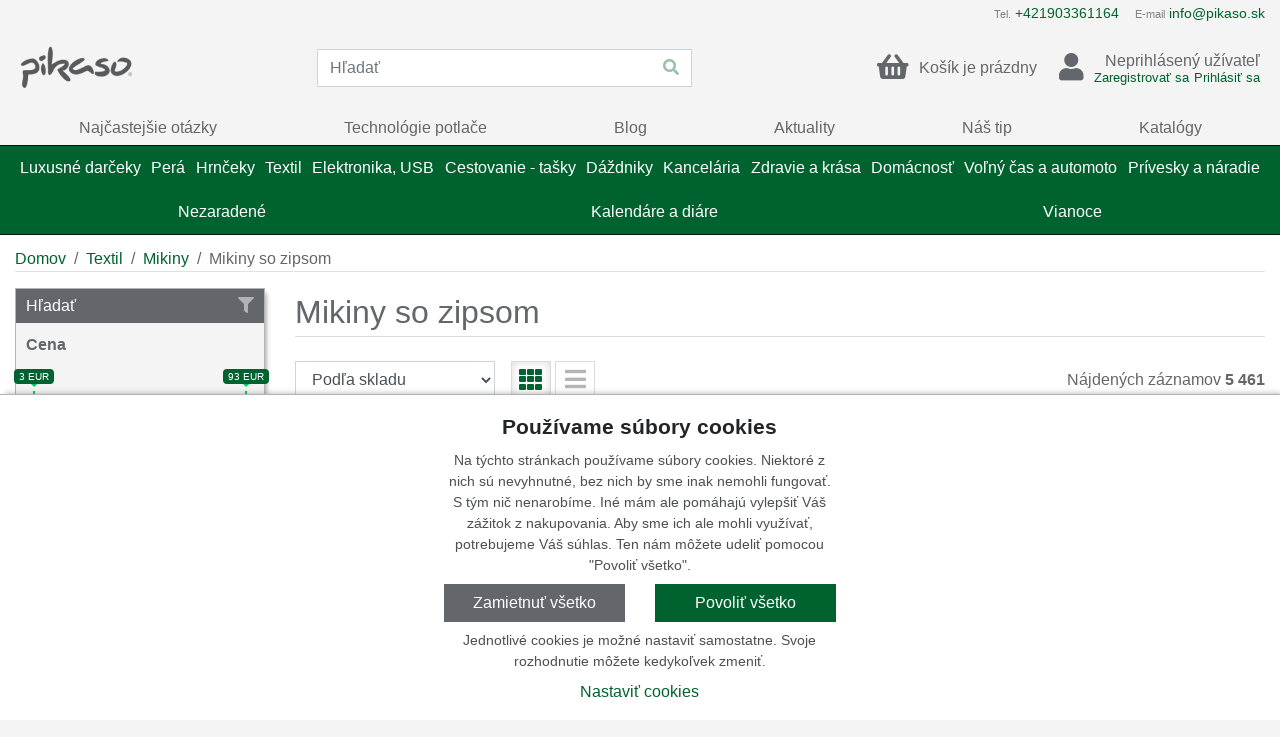

--- FILE ---
content_type: text/html; charset=utf-8
request_url: https://shop.pikaso.sk/kategorie/mikiny-so-zipsom
body_size: 35211
content:
<!DOCTYPE html>
<html xmlns="http://www.w3.org/1999/xhtml" xml:lang="cs" lang="cs">
  <head>
    <meta charset="utf-8">
    <meta http-equiv="X-UA-Compatible" content="IE=edge">
    <meta name="description" content="">
    <meta name="keywords" content="">
    <meta name="author" content="JP-WebShop <info@jp-webshop.cz>">
    <meta name="copyright" content="Copyright (c) 2020 - 2025"/>
      <meta name="theme-color" content="#00632f"/>
    <!-- Mobile -->
    <meta name="apple-mobile-web-app-capable" content="yes">
    <meta name="viewport" content="width=device-width, minimum-scale=1, initial-scale=1, viewport-fit=cover">
    <title>Mikiny so zipsom | Patrik Kapičák - PIKASO</title>

    <link rel="canonical" href="https://shop.pikaso.sk/kategorie/mikiny-so-zipsom" />

    <meta property="og:site_name" content="Patrik Kapičák - PIKASO" />
<meta property="og:title" content="Mikiny so zipsom" />
<meta property="og:description" content="" />
<meta property="og:type" content="article" />
<meta property="og:url" content="https://shop.pikaso.sk/kategorie/mikiny-so-zipsom" />
  <meta property="og:image" content="https://shop.pikaso.skhttps://www.darcekjeradost.sk/images/008/003/579a10f30ab88e7ba94fd46fd209a021b9f5a9d2.jpg" />

<meta name="twitter:card" content="summary_large_image">
<meta property="twitter:title" content="Mikiny so zipsom">
<meta property="twitter:description" content="">
<meta property="twitter:url" content="https://shop.pikaso.sk/kategorie/mikiny-so-zipsom">
  <meta property="twitter:image" content="https://shop.pikaso.skhttps://www.darcekjeradost.sk/images/008/003/579a10f30ab88e7ba94fd46fd209a021b9f5a9d2.jpg">
      <link rel="shortcut icon" href="/images/original/0c441e7cf7036696870f50c015e22a02a4b51f01.png" type="image/x-icon">
      <link rel="icon" href="/images/original/0c441e7cf7036696870f50c015e22a02a4b51f01.png" type="image/x-icon">

      <link href="/module-eshop/css/libraries.min.css?1753530114" rel="stylesheet">
      <link href="/module-eshop/css/main.min.css?1753530147" rel="stylesheet">

      <link href="/customizations/shop.pikaso.sk/css/domain.css?1753530636" rel="stylesheet">

  </head>
  <body>



      <div class="body-container header-fixed-parent">

<div class="header-fixed">
	<div class="header-container">
		<div class="container-xxl">
			<header>
				<div class="header__options">
						<div class="site-option site-option--phone">
							<div class="site-option__header">
								<span class="site-option__title">Tel.</span>
								<a href="tel:+421903361164">+421903361164</a>
							</div>
						</div>

						<div class="site-option site-option--email">
							<div class="site-option__header">
								<span class="site-option__title">E-mail</span>
								<a href="mailto:info@pikaso.sk">info@pikaso.sk</a>
							</div>
						</div>



				</div>

				<div class="header__main">
          <div class="header__main-logo">
	<a href="/" class="header__logo">
		<span class="header__logo-title">
			Patrik Kapičák - PIKASO
		</span>
		<span class="header__logo-img">
			<img src="/images/006/004/764bcf076faa591c17a60cc8afa924d9839918c3.png" alt="Logo" title="Patrik Kapičák - PIKASO" loading="lazy" />
		</span>
	</a>
          </div>

					<div class="header__main-search">
<div class="search" id="search">
	<form action="/vyhladavanie/" class="search__form" autocomplete="off">
		<input type="text" name="q" class="form-control" placeholder="Hľadať" />
		<button type="submit" class="btn" title="Hľadať">
			<i class="fas fa-search"></i>
		</button>
	</form>
	<div class="search__results">
		<div class="search-quick border-shadow-outer">
			<div class="search-quick__help">
				<span class="text-muted">Začnite písať pre vyhľadávanie</span>
			</div>
		</div>
	</div>
</div>					</div>

					<div class="header__main-controls">
	<div class="site-control site-control--basket-preview basket-preview" id="basket-preview">
		<a href="/kosik/" class="basket-preview__header-link">
			<div class="site-control__wrapper basket-preview__header">
				<div class="basket-preview__header-icon site-control__icon">
					<i class="fas fa-shopping-basket"></i>
				</div>
				<div class="basket-preview__header-title">
						<div class="site-control__line-first">
							Košík je prázdny
						</div>
				</div>
			</div>
		</a>
	</div>
	<div class="site-control site-control--contact-person contact-person contact-person--anonym">
		<div class="site-control__wrapper">
			<a href="/prihlasit" class="contact-person__link">
				<div class="contact-person__icon site-control__icon">
					<i class="fas fa-user"></i>
				</div>
			</a>
			<div>
					<div class="contact-person__title site-control__line-first">
						Neprihlásený užívateľ
					</div>
					<div class="contact-person__description site-control__line-second">
		<div class="menu menu--contactpersonanonymlinks">

				<nav class="menu__body">
<ul class="menu__list menu__list--level1">
		<li class="menu__item menu__item--level1 ">

				<a href="/registracia/" >


				<span>
					Zaregistrovať sa
				</span>

				</a>

		</li>
		<li class="menu__item menu__item--level1 ">

				<a href="/prihlasit" >


				<span>
					Prihlásiť sa
				</span>

				</a>

		</li>
</ul>
				</nav>
		</div>
					</div>
			</div>
		</div>
	</div>
					</div>
				</div>

				<div class="header__main-menu">
		<div class="menu menu--mainmenu">

				<nav class="menu__body">
<ul class="menu__list menu__list--level1">
		<li class="menu__item menu__item--level1 ">

				<a href="/faq" >


				<span>
					Najčastejšie otázky
				</span>

				</a>

		</li>
		<li class="menu__item menu__item--level1 ">

				<a href="/technologie-potlace" >


				<span>
					Technológie potlače
				</span>

				</a>

		</li>
		<li class="menu__item menu__item--level1 ">

				<a href="/blog" >


				<span>
					Blog
				</span>

				</a>

		</li>
		<li class="menu__item menu__item--level1 ">

				<a href="/aktuality" >


				<span>
					Aktuality
				</span>

				</a>

		</li>
		<li class="menu__item menu__item--level1 ">

				<a href="/vyhladavanie/?tagIds[]=2" >


				<span>
					Náš tip
				</span>

				</a>

		</li>
		<li class="menu__item menu__item--level1 ">

				<a href="/katalogy" >


				<span>
					Katalógy
				</span>

				</a>

		</li>
</ul>
				</nav>
		</div>
				</div>

				<div class="header__main-bookmarks">
				</div>
			</header>
		</div>
	</div>

	<div class="product-categories-container">
		<div class="container-xxl container--product-categories">
		<div class="product-categories" id="product-categories">
			<div class="product-categories__header">
				<div class="product-categories__button-menu">
					<span></span>
					<span></span>
					<span></span>
				</div>

				<div class="product-categories__name">
					Kategória
				</div>
			</div>
			<div class="product-categories__body">
<div class="product-categories__list-wrapper  product-categories__list-wrapper--level1">
	<ul class="product-categories__list  product-categories__list--level1">
			<li class="product-categories__item  product-categories__item--level1">
				<a href="/kategorie/luxusne-darceky">
					<div class="product-categories__item-image">
							<div class="image-helper image-helper--fit" style="background-image: url(https\:\/\/www\.darcekjeradost\.sk\/images\/008\/004\/b76948b406244c7b6f6e533f8ae810bb8777a1f7\.jpg)">
								<img src="https://www.darcekjeradost.sk/images/008/004/b76948b406244c7b6f6e533f8ae810bb8777a1f7.jpg" alt="Luxusné darčeky" loading="lazy" />
							</div>
					</div>

					<div class="product-categories__title">
						Luxusné darčeky
					</div>
				</a>

					<button class="btn product-categories__toggle-btn">
						<i class="fas fa-angle-down"></i>
					</button>
<div class="product-categories__list-wrapper product-categories__list-wrapper--inner product-categories__list-wrapper--level2">
	<ul class="product-categories__list product-categories__list--inner product-categories__list--level2">
			<li class="product-categories__item product-categories__item--inner product-categories__item--level2">
				<a href="/kategorie/ice-watch">
					<div class="product-categories__item-image">
							<div class="image-helper image-helper--fit" style="background-image: url(https\:\/\/www\.darcekjeradost\.sk\/images\/008\/004\/1f0be4d3f956110f0352fb87e8f5248b80a82bf1\.jpg)">
								<img src="https://www.darcekjeradost.sk/images/008/004/1f0be4d3f956110f0352fb87e8f5248b80a82bf1.jpg" alt="Ice-Watch" loading="lazy" />
							</div>
					</div>

					<div class="product-categories__title">
						Ice-Watch
					</div>
				</a>

			</li>
			<li class="product-categories__item product-categories__item--inner product-categories__item--level2">
				<a href="/kategorie/xd-design">
					<div class="product-categories__item-image">
							<div class="image-helper image-helper--fit" style="background-image: url(https\:\/\/www\.darcekjeradost\.sk\/images\/008\/004\/279aae8356cd5a8ff9d3afc709c12d4f9515e0ed\.jpg)">
								<img src="https://www.darcekjeradost.sk/images/008/004/279aae8356cd5a8ff9d3afc709c12d4f9515e0ed.jpg" alt="XD design" loading="lazy" />
							</div>
					</div>

					<div class="product-categories__title">
						XD design
					</div>
				</a>

			</li>
			<li class="product-categories__item product-categories__item--inner product-categories__item--level2">
				<a href="/kategorie/cacharel">
					<div class="product-categories__item-image">
							<div class="image-helper image-helper--fit" style="background-image: url(https\:\/\/www\.darcekjeradost\.sk\/images\/008\/004\/04138d224f579ccf421a6e447fcbab32efa7e643\.jpg)">
								<img src="https://www.darcekjeradost.sk/images/008/004/04138d224f579ccf421a6e447fcbab32efa7e643.jpg" alt="Cacharel" loading="lazy" />
							</div>
					</div>

					<div class="product-categories__title">
						Cacharel
					</div>
				</a>

			</li>
			<li class="product-categories__item product-categories__item--inner product-categories__item--level2">
				<a href="/kategorie/ungaro">
					<div class="product-categories__item-image">
							<div class="image-helper image-helper--fit" style="background-image: url(https\:\/\/www\.darcekjeradost\.sk\/images\/008\/004\/b0720dfc540af002618861e2ea3d8513a36977ea\.jpg)">
								<img src="https://www.darcekjeradost.sk/images/008/004/b0720dfc540af002618861e2ea3d8513a36977ea.jpg" alt="Ungaro" loading="lazy" />
							</div>
					</div>

					<div class="product-categories__title">
						Ungaro
					</div>
				</a>

			</li>
			<li class="product-categories__item product-categories__item--inner product-categories__item--level2">
				<a href="/kategorie/cerruti-1881">
					<div class="product-categories__item-image">
							<div class="image-helper image-helper--fit" style="background-image: url(https\:\/\/www\.darcekjeradost\.sk\/images\/008\/004\/40ae9b39a9b87b8a6f893ccccb803943f0c837f7\.jpg)">
								<img src="https://www.darcekjeradost.sk/images/008/004/40ae9b39a9b87b8a6f893ccccb803943f0c837f7.jpg" alt="Cerruti 1881" loading="lazy" />
							</div>
					</div>

					<div class="product-categories__title">
						Cerruti 1881
					</div>
				</a>

			</li>
			<li class="product-categories__item product-categories__item--inner product-categories__item--level2">
				<a href="/kategorie/zadig-voltaire">
					<div class="product-categories__item-image">
							<div class="image-helper image-helper--fit" style="background-image: url(https\:\/\/www\.darcekjeradost\.sk\/images\/008\/004\/1b1cdc275bf625f1c3c6ce9973c005f653bb6f3c\.jpg)">
								<img src="https://www.darcekjeradost.sk/images/008/004/1b1cdc275bf625f1c3c6ce9973c005f653bb6f3c.jpg" alt="Zadig &amp; Voltaire" loading="lazy" />
							</div>
					</div>

					<div class="product-categories__title">
						Zadig &amp; Voltaire
					</div>
				</a>

			</li>
			<li class="product-categories__item product-categories__item--inner product-categories__item--level2">
				<a href="/kategorie/christian-lacroix">
					<div class="product-categories__item-image">
							<div class="image-helper image-helper--fit" style="background-image: url(https\:\/\/www\.darcekjeradost\.sk\/images\/008\/004\/8c415c0f75faad3cf2673e2badef3103d29cab6c\.jpg)">
								<img src="https://www.darcekjeradost.sk/images/008/004/8c415c0f75faad3cf2673e2badef3103d29cab6c.jpg" alt="Christian Lacroix" loading="lazy" />
							</div>
					</div>

					<div class="product-categories__title">
						Christian Lacroix
					</div>
				</a>

			</li>
			<li class="product-categories__item product-categories__item--inner product-categories__item--level2">
				<a href="/kategorie/jean-louis-scherrer">
					<div class="product-categories__item-image">
							<div class="image-helper image-helper--fit" style="background-image: url(https\:\/\/www\.darcekjeradost\.sk\/images\/008\/004\/32da60a16a24c3bf1b235ebcf18fb51dc3e2d959\.jpg)">
								<img src="https://www.darcekjeradost.sk/images/008/004/32da60a16a24c3bf1b235ebcf18fb51dc3e2d959.jpg" alt="Jean-Louis Scherrer" loading="lazy" />
							</div>
					</div>

					<div class="product-categories__title">
						Jean-Louis Scherrer
					</div>
				</a>

			</li>
			<li class="product-categories__item product-categories__item--inner product-categories__item--level2">
				<a href="/kategorie/nina-ricci">
					<div class="product-categories__item-image">
							<div class="image-helper image-helper--fit" style="background-image: url(https\:\/\/www\.darcekjeradost\.sk\/images\/008\/004\/982c2c63b66fa02e1f67016cc272769c9e2d2de9\.jpg)">
								<img src="https://www.darcekjeradost.sk/images/008/004/982c2c63b66fa02e1f67016cc272769c9e2d2de9.jpg" alt="Nina Ricci" loading="lazy" />
							</div>
					</div>

					<div class="product-categories__title">
						Nina Ricci
					</div>
				</a>

			</li>
	</ul>
		<div class="product-categories__info">
		 	<div class="product-categories__info-name">
			 	Luxusné darčeky
			</div>
			<div class="product-categories__info-description">
				
			</div>
			<div class="product-categories__info-image">
					<div class="image-helper image-helper--fit" style="background-image: url(https\:\/\/www\.darcekjeradost\.sk\/images\/008\/004\/b76948b406244c7b6f6e533f8ae810bb8777a1f7\.jpg)">
						<img src="https://www.darcekjeradost.sk/images/008/004/b76948b406244c7b6f6e533f8ae810bb8777a1f7.jpg" alt="Luxusné darčeky" loading="lazy" />
					</div>
			</div>
		</div>
</div>
			</li>
			<li class="product-categories__item  product-categories__item--level1">
				<a href="/kategorie/pera">
					<div class="product-categories__item-image">
							<div class="image-helper image-helper--fit" style="background-image: url(https\:\/\/www\.darcekjeradost\.sk\/images\/008\/004\/dd106a13e997d082ec7b6f0847370bca5a579060\.jpg)">
								<img src="https://www.darcekjeradost.sk/images/008/004/dd106a13e997d082ec7b6f0847370bca5a579060.jpg" alt="Perá" loading="lazy" />
							</div>
					</div>

					<div class="product-categories__title">
						Perá
					</div>
				</a>

					<button class="btn product-categories__toggle-btn">
						<i class="fas fa-angle-down"></i>
					</button>
<div class="product-categories__list-wrapper product-categories__list-wrapper--inner product-categories__list-wrapper--level2">
	<ul class="product-categories__list product-categories__list--inner product-categories__list--level2">
			<li class="product-categories__item product-categories__item--inner product-categories__item--level2">
				<a href="/kategorie/farbicky">
					<div class="product-categories__item-image">
							<div class="image-helper image-helper--fit" style="background-image: url(https\:\/\/www\.darcekjeradost\.sk\/images\/008\/004\/bb8eab394aeb145d5a88f1553dd2fdaf607788fc\.jpg)">
								<img src="https://www.darcekjeradost.sk/images/008/004/bb8eab394aeb145d5a88f1553dd2fdaf607788fc.jpg" alt="Farbičky" loading="lazy" />
							</div>
					</div>

					<div class="product-categories__title">
						Farbičky
					</div>
				</a>

			</li>
			<li class="product-categories__item product-categories__item--inner product-categories__item--level2">
				<a href="/kategorie/drevene-pisacie-potreby">
					<div class="product-categories__item-image">
							<div class="image-helper image-helper--fit" style="background-image: url(https\:\/\/www\.darcekjeradost\.sk\/images\/008\/004\/e1b3be703575637056a3b8d4b541294ce8148240\.jpg)">
								<img src="https://www.darcekjeradost.sk/images/008/004/e1b3be703575637056a3b8d4b541294ce8148240.jpg" alt="Drevené písacie potreby" loading="lazy" />
							</div>
					</div>

					<div class="product-categories__title">
						Drevené písacie potreby
					</div>
				</a>

			</li>
			<li class="product-categories__item product-categories__item--inner product-categories__item--level2">
				<a href="/kategorie/krabicky-a-puzdra">
					<div class="product-categories__item-image">
							<div class="image-helper image-helper--fit" style="background-image: url(https\:\/\/www\.darcekjeradost\.sk\/images\/008\/004\/45684ae85c900ae402f741263509586dfa390a7d\.jpg)">
								<img src="https://www.darcekjeradost.sk/images/008/004/45684ae85c900ae402f741263509586dfa390a7d.jpg" alt="Krabičky a puzdra" loading="lazy" />
							</div>
					</div>

					<div class="product-categories__title">
						Krabičky a puzdra
					</div>
				</a>

			</li>
			<li class="product-categories__item product-categories__item--inner product-categories__item--level2">
				<a href="/kategorie/multifunkcne-pera">
					<div class="product-categories__item-image">
							<div class="image-helper image-helper--fit" style="background-image: url(https\:\/\/www\.darcekjeradost\.sk\/images\/008\/004\/ad6ead3596dffa2e53691a374de046c45c7a359a\.jpg)">
								<img src="https://www.darcekjeradost.sk/images/008/004/ad6ead3596dffa2e53691a374de046c45c7a359a.jpg" alt="Multifunkčné perá" loading="lazy" />
							</div>
					</div>

					<div class="product-categories__title">
						Multifunkčné perá
					</div>
				</a>

			</li>
			<li class="product-categories__item product-categories__item--inner product-categories__item--level2">
				<a href="/kategorie/mechanicke-ceruzky">
					<div class="product-categories__item-image">
							<div class="image-helper image-helper--fit" style="background-image: url(https\:\/\/www\.darcekjeradost\.sk\/images\/008\/004\/0a74de831b5a46660360cb3cddc72825e4fce349\.jpg)">
								<img src="https://www.darcekjeradost.sk/images/008/004/0a74de831b5a46660360cb3cddc72825e4fce349.jpg" alt="Mechanické ceruzky" loading="lazy" />
							</div>
					</div>

					<div class="product-categories__title">
						Mechanické ceruzky
					</div>
				</a>

			</li>
			<li class="product-categories__item product-categories__item--inner product-categories__item--level2">
				<a href="/kategorie/plniace-pera">
					<div class="product-categories__item-image">
							<div class="image-helper image-helper--fit" style="background-image: url(https\:\/\/www\.darcekjeradost\.sk\/images\/008\/004\/5fa411e5c17dcfa3e8f14aeb41ec560047fcb24c\.jpg)">
								<img src="https://www.darcekjeradost.sk/images/008/004/5fa411e5c17dcfa3e8f14aeb41ec560047fcb24c.jpg" alt="Plniace perá" loading="lazy" />
							</div>
					</div>

					<div class="product-categories__title">
						Plniace perá
					</div>
				</a>

			</li>
			<li class="product-categories__item product-categories__item--inner product-categories__item--level2">
				<a href="/kategorie/dotykove-pera">
					<div class="product-categories__item-image">
							<div class="image-helper image-helper--fit" style="background-image: url(https\:\/\/www\.darcekjeradost\.sk\/images\/008\/004\/6e7978cd53e9c0b4eaee235421bd1f23d0c48485\.jpg)">
								<img src="https://www.darcekjeradost.sk/images/008/004/6e7978cd53e9c0b4eaee235421bd1f23d0c48485.jpg" alt="Dotykové perá" loading="lazy" />
							</div>
					</div>

					<div class="product-categories__title">
						Dotykové perá
					</div>
				</a>

			</li>
			<li class="product-categories__item product-categories__item--inner product-categories__item--level2">
				<a href="/kategorie/plastove-pera">
					<div class="product-categories__item-image">
							<div class="image-helper image-helper--fit" style="background-image: url(https\:\/\/www\.darcekjeradost\.sk\/images\/008\/004\/23796f0a36a38a01110f669ac315b6dfd929a4b6\.jpg)">
								<img src="https://www.darcekjeradost.sk/images/008/004/23796f0a36a38a01110f669ac315b6dfd929a4b6.jpg" alt="Plastové perá" loading="lazy" />
							</div>
					</div>

					<div class="product-categories__title">
						Plastové perá
					</div>
				</a>

			</li>
			<li class="product-categories__item product-categories__item--inner product-categories__item--level2">
				<a href="/kategorie/luxusne-pisacie-potreby">
					<div class="product-categories__item-image">
							<div class="image-helper image-helper--fit" style="background-image: url(https\:\/\/www\.darcekjeradost\.sk\/images\/008\/004\/cb6317a9b7618ba15e97bc9d9dab16db8af150c7\.jpg)">
								<img src="https://www.darcekjeradost.sk/images/008/004/cb6317a9b7618ba15e97bc9d9dab16db8af150c7.jpg" alt="Luxusné písacie potreby" loading="lazy" />
							</div>
					</div>

					<div class="product-categories__title">
						Luxusné písacie potreby
					</div>
				</a>

			</li>
			<li class="product-categories__item product-categories__item--inner product-categories__item--level2">
				<a href="/kategorie/gulockove-pera">
					<div class="product-categories__item-image">
							<div class="image-helper image-helper--fit" style="background-image: url(https\:\/\/www\.darcekjeradost\.sk\/images\/008\/004\/c3599142a60f002dcc08b91bce7061617cc853dc\.jpg)">
								<img src="https://www.darcekjeradost.sk/images/008/004/c3599142a60f002dcc08b91bce7061617cc853dc.jpg" alt="Guľôčkové perá" loading="lazy" />
							</div>
					</div>

					<div class="product-categories__title">
						Guľôčkové perá
					</div>
				</a>

			</li>
			<li class="product-categories__item product-categories__item--inner product-categories__item--level2">
				<a href="/kategorie/keramicke-pera-roller">
					<div class="product-categories__item-image">
							<div class="image-helper image-helper--fit" style="background-image: url(https\:\/\/www\.darcekjeradost\.sk\/images\/008\/004\/effc4df4c96bb258a8a4e73fe25d10cb99abb8e4\.jpg)">
								<img src="https://www.darcekjeradost.sk/images/008/004/effc4df4c96bb258a8a4e73fe25d10cb99abb8e4.jpg" alt="Keramické perá-roller" loading="lazy" />
							</div>
					</div>

					<div class="product-categories__title">
						Keramické perá-roller
					</div>
				</a>

			</li>
			<li class="product-categories__item product-categories__item--inner product-categories__item--level2">
				<a href="/kategorie/sady-pisacich-potrieb">
					<div class="product-categories__item-image">
							<div class="image-helper image-helper--fit" style="background-image: url(https\:\/\/www\.darcekjeradost\.sk\/images\/008\/004\/3eaaf7e5095f8e1164be25fe0af97c3132874f7a\.jpg)">
								<img src="https://www.darcekjeradost.sk/images/008/004/3eaaf7e5095f8e1164be25fe0af97c3132874f7a.jpg" alt="Sady písacích potrieb" loading="lazy" />
							</div>
					</div>

					<div class="product-categories__title">
						Sady písacích potrieb
					</div>
				</a>

			</li>
			<li class="product-categories__item product-categories__item--inner product-categories__item--level2">
				<a href="/kategorie/zvyraznovace">
					<div class="product-categories__item-image">
							<div class="image-helper image-helper--fit" style="background-image: url(https\:\/\/www\.darcekjeradost\.sk\/images\/008\/004\/89718cc66c2a8bfd51d61a23dae2a26739cb7b7d\.jpg)">
								<img src="https://www.darcekjeradost.sk/images/008/004/89718cc66c2a8bfd51d61a23dae2a26739cb7b7d.jpg" alt="Zvýrazňovače" loading="lazy" />
							</div>
					</div>

					<div class="product-categories__title">
						Zvýrazňovače
					</div>
				</a>

			</li>
			<li class="product-categories__item product-categories__item--inner product-categories__item--level2">
				<a href="/kategorie/darcekove-sady">
					<div class="product-categories__item-image">
							<div class="image-helper image-helper--fit" style="background-image: url(https\:\/\/www\.darcekjeradost\.sk\/images\/008\/004\/26627f2c29e15ce341dc36dfcf095d667df9ed4f\.jpg)">
								<img src="https://www.darcekjeradost.sk/images/008/004/26627f2c29e15ce341dc36dfcf095d667df9ed4f.jpg" alt="Darčekové sady" loading="lazy" />
							</div>
					</div>

					<div class="product-categories__title">
						Darčekové sady
					</div>
				</a>

			</li>
			<li class="product-categories__item product-categories__item--inner product-categories__item--level2">
				<a href="/kategorie/kovove-pera">
					<div class="product-categories__item-image">
							<div class="image-helper image-helper--fit" style="background-image: url(https\:\/\/www\.darcekjeradost\.sk\/images\/008\/004\/0186e28b9cce1787e9b034da71465937bdc66130\.jpg)">
								<img src="https://www.darcekjeradost.sk/images/008/004/0186e28b9cce1787e9b034da71465937bdc66130.jpg" alt="Kovové perá" loading="lazy" />
							</div>
					</div>

					<div class="product-categories__title">
						Kovové perá
					</div>
				</a>

			</li>
			<li class="product-categories__item product-categories__item--inner product-categories__item--level2">
				<a href="/kategorie/eko-pera">
					<div class="product-categories__item-image">
							<div class="image-helper image-helper--fit" style="background-image: url(https\:\/\/www\.darcekjeradost\.sk\/images\/008\/004\/243cad3da043a2282fdc27a769e893ab5fa5578a\.jpg)">
								<img src="https://www.darcekjeradost.sk/images/008/004/243cad3da043a2282fdc27a769e893ab5fa5578a.jpg" alt="EKO perá" loading="lazy" />
							</div>
					</div>

					<div class="product-categories__title">
						EKO perá
					</div>
				</a>

			</li>
	</ul>
		<div class="product-categories__info">
		 	<div class="product-categories__info-name">
			 	Perá
			</div>
			<div class="product-categories__info-description">
				
			</div>
			<div class="product-categories__info-image">
					<div class="image-helper image-helper--fit" style="background-image: url(https\:\/\/www\.darcekjeradost\.sk\/images\/008\/004\/dd106a13e997d082ec7b6f0847370bca5a579060\.jpg)">
						<img src="https://www.darcekjeradost.sk/images/008/004/dd106a13e997d082ec7b6f0847370bca5a579060.jpg" alt="Perá" loading="lazy" />
					</div>
			</div>
		</div>
</div>
			</li>
			<li class="product-categories__item  product-categories__item--level1">
				<a href="/kategorie/hrnceky-1">
					<div class="product-categories__item-image">
							<div class="image-helper image-helper--fit" style="background-image: url(https\:\/\/www\.darcekjeradost\.sk\/images\/008\/004\/58d4c150f57fc47515710c63d9a2d1e1a6f2a580\.jpg)">
								<img src="https://www.darcekjeradost.sk/images/008/004/58d4c150f57fc47515710c63d9a2d1e1a6f2a580.jpg" alt="Hrnčeky" loading="lazy" />
							</div>
					</div>

					<div class="product-categories__title">
						Hrnčeky
					</div>
				</a>

					<button class="btn product-categories__toggle-btn">
						<i class="fas fa-angle-down"></i>
					</button>
<div class="product-categories__list-wrapper product-categories__list-wrapper--inner product-categories__list-wrapper--level2">
	<ul class="product-categories__list product-categories__list--inner product-categories__list--level2">
			<li class="product-categories__item product-categories__item--inner product-categories__item--level2">
				<a href="/kategorie/hrnceky">
					<div class="product-categories__item-image">
							<div class="image-helper image-helper--fit" style="background-image: url(https\:\/\/www\.darcekjeradost\.sk\/images\/008\/004\/6519b635cb2e0c32dea6b931617f01e111bdd3af\.jpg)">
								<img src="https://www.darcekjeradost.sk/images/008/004/6519b635cb2e0c32dea6b931617f01e111bdd3af.jpg" alt="Hrnčeky" loading="lazy" />
							</div>
					</div>

					<div class="product-categories__title">
						Hrnčeky
					</div>
				</a>

			</li>
			<li class="product-categories__item product-categories__item--inner product-categories__item--level2">
				<a href="/kategorie/termohrnceky">
					<div class="product-categories__item-image">
							<div class="image-helper image-helper--fit" style="background-image: url(https\:\/\/www\.darcekjeradost\.sk\/images\/008\/004\/03c0705b27ec6b0fb8fdc0c2b475435ce0eef994\.jpg)">
								<img src="https://www.darcekjeradost.sk/images/008/004/03c0705b27ec6b0fb8fdc0c2b475435ce0eef994.jpg" alt="Termohrnčeky" loading="lazy" />
							</div>
					</div>

					<div class="product-categories__title">
						Termohrnčeky
					</div>
				</a>

			</li>
			<li class="product-categories__item product-categories__item--inner product-categories__item--level2">
				<a href="/kategorie/sklenene-hrnceky">
					<div class="product-categories__item-image">
							<div class="image-helper image-helper--fit" style="background-image: url(https\:\/\/www\.darcekjeradost\.sk\/images\/008\/004\/7a9d3c63bc62cced7d6e410ac3f06691b9db8b3f\.jpg)">
								<img src="https://www.darcekjeradost.sk/images/008/004/7a9d3c63bc62cced7d6e410ac3f06691b9db8b3f.jpg" alt="Sklenené hrnčeky" loading="lazy" />
							</div>
					</div>

					<div class="product-categories__title">
						Sklenené hrnčeky
					</div>
				</a>

			</li>
			<li class="product-categories__item product-categories__item--inner product-categories__item--level2">
				<a href="/kategorie/pohare">
					<div class="product-categories__item-image">
							<div class="image-helper image-helper--fit" style="background-image: url(https\:\/\/www\.darcekjeradost\.sk\/images\/008\/004\/798f726fc0b8dfce5ff10e6560d27f7adeae4263\.jpg)">
								<img src="https://www.darcekjeradost.sk/images/008/004/798f726fc0b8dfce5ff10e6560d27f7adeae4263.jpg" alt="Poháre" loading="lazy" />
							</div>
					</div>

					<div class="product-categories__title">
						Poháre
					</div>
				</a>

			</li>
			<li class="product-categories__item product-categories__item--inner product-categories__item--level2">
				<a href="/kategorie/hrnceky-s-podsalkou">
					<div class="product-categories__item-image">
							<div class="image-helper image-helper--fit" style="background-image: url(https\:\/\/www\.darcekjeradost\.sk\/images\/008\/004\/6a9eade18e9535de1f423ad6d922632a5656a31c\.jpg)">
								<img src="https://www.darcekjeradost.sk/images/008/004/6a9eade18e9535de1f423ad6d922632a5656a31c.jpg" alt="Hrnčeky s podšálkou" loading="lazy" />
							</div>
					</div>

					<div class="product-categories__title">
						Hrnčeky s podšálkou
					</div>
				</a>

			</li>
			<li class="product-categories__item product-categories__item--inner product-categories__item--level2">
				<a href="/kategorie/sady-hrncekov">
					<div class="product-categories__item-image">
							<div class="image-helper image-helper--fit" style="background-image: url(https\:\/\/www\.darcekjeradost\.sk\/images\/008\/004\/8490a56c99d71cf1a294b96f9c57c804b67e8263\.jpg)">
								<img src="https://www.darcekjeradost.sk/images/008/004/8490a56c99d71cf1a294b96f9c57c804b67e8263.jpg" alt="Sady hrnčekov" loading="lazy" />
							</div>
					</div>

					<div class="product-categories__title">
						Sady hrnčekov
					</div>
				</a>

			</li>
	</ul>
		<div class="product-categories__info">
		 	<div class="product-categories__info-name">
			 	Hrnčeky
			</div>
			<div class="product-categories__info-description">
				
			</div>
			<div class="product-categories__info-image">
					<div class="image-helper image-helper--fit" style="background-image: url(https\:\/\/www\.darcekjeradost\.sk\/images\/008\/004\/58d4c150f57fc47515710c63d9a2d1e1a6f2a580\.jpg)">
						<img src="https://www.darcekjeradost.sk/images/008/004/58d4c150f57fc47515710c63d9a2d1e1a6f2a580.jpg" alt="Hrnčeky" loading="lazy" />
					</div>
			</div>
		</div>
</div>
			</li>
			<li class="product-categories__item  product-categories__item--level1">
				<a href="/kategorie/textil">
					<div class="product-categories__item-image">
							<div class="image-helper image-helper--fit" style="background-image: url(https\:\/\/www\.darcekjeradost\.sk\/images\/008\/004\/5acbe0122dab56d2db671d1ea236b19db55ea813\.jpg)">
								<img src="https://www.darcekjeradost.sk/images/008/004/5acbe0122dab56d2db671d1ea236b19db55ea813.jpg" alt="Textil" loading="lazy" />
							</div>
					</div>

					<div class="product-categories__title">
						Textil
					</div>
				</a>

					<button class="btn product-categories__toggle-btn">
						<i class="fas fa-angle-down"></i>
					</button>
<div class="product-categories__list-wrapper product-categories__list-wrapper--inner product-categories__list-wrapper--level2">
	<ul class="product-categories__list product-categories__list--inner product-categories__list--level2">
			<li class="product-categories__item product-categories__item--inner product-categories__item--level2">
				<a href="/kategorie/tricka">
					<div class="product-categories__item-image">
							<div class="image-helper image-helper--fit" style="background-image: url(https\:\/\/www\.darcekjeradost\.sk\/images\/008\/004\/83c3ebed7d7e1d952c59997e516443e1e4f2ab03\.jpg)">
								<img src="https://www.darcekjeradost.sk/images/008/004/83c3ebed7d7e1d952c59997e516443e1e4f2ab03.jpg" alt="Tričká" loading="lazy" />
							</div>
					</div>

					<div class="product-categories__title">
						Tričká
					</div>
				</a>

					<button class="btn product-categories__toggle-btn">
						<i class="fas fa-angle-down"></i>
					</button>
<div class="product-categories__list-wrapper product-categories__list-wrapper--inner product-categories__list-wrapper--level3">
	<ul class="product-categories__list product-categories__list--inner product-categories__list--level3">
			<li class="product-categories__item product-categories__item--inner product-categories__item--level3">
				<a href="/kategorie/kratky-rukav">
					<div class="product-categories__item-image">
							<div class="image-helper image-helper--fit" style="background-image: url(https\:\/\/www\.darcekjeradost\.sk\/images\/008\/004\/100d7584442b6bcc1f254e2938243286cf800db4\.jpg)">
								<img src="https://www.darcekjeradost.sk/images/008/004/100d7584442b6bcc1f254e2938243286cf800db4.jpg" alt="Krátky rukáv" loading="lazy" />
							</div>
					</div>

					<div class="product-categories__title">
						Krátky rukáv
					</div>
				</a>

			</li>
			<li class="product-categories__item product-categories__item--inner product-categories__item--level3">
				<a href="/kategorie/dlhy-rukav">
					<div class="product-categories__item-image">
							<div class="image-helper image-helper--fit" style="background-image: url(https\:\/\/www\.darcekjeradost\.sk\/images\/008\/004\/440af88aa4c268470468ff41c487a09b663e9195\.jpg)">
								<img src="https://www.darcekjeradost.sk/images/008/004/440af88aa4c268470468ff41c487a09b663e9195.jpg" alt="Dlhý rukáv" loading="lazy" />
							</div>
					</div>

					<div class="product-categories__title">
						Dlhý rukáv
					</div>
				</a>

			</li>
			<li class="product-categories__item product-categories__item--inner product-categories__item--level3">
				<a href="/kategorie/bez-rukavov">
					<div class="product-categories__item-image">
							<div class="image-helper image-helper--fit" style="background-image: url(https\:\/\/www\.darcekjeradost\.sk\/images\/008\/004\/44eda864e28db41d4d9a303a6a58d79a0e06c41a\.jpg)">
								<img src="https://www.darcekjeradost.sk/images/008/004/44eda864e28db41d4d9a303a6a58d79a0e06c41a.jpg" alt="Bez rukávov" loading="lazy" />
							</div>
					</div>

					<div class="product-categories__title">
						Bez rukávov
					</div>
				</a>

			</li>
	</ul>
</div>
			</li>
			<li class="product-categories__item product-categories__item--inner product-categories__item--level2">
				<a href="/kategorie/polokosele">
					<div class="product-categories__item-image">
							<div class="image-helper image-helper--fit" style="background-image: url(https\:\/\/www\.darcekjeradost\.sk\/images\/008\/004\/7b95ee12c360814b031aeda0111b4507bfc4db29\.jpg)">
								<img src="https://www.darcekjeradost.sk/images/008/004/7b95ee12c360814b031aeda0111b4507bfc4db29.jpg" alt="Polokošele" loading="lazy" />
							</div>
					</div>

					<div class="product-categories__title">
						Polokošele
					</div>
				</a>

			</li>
			<li class="product-categories__item product-categories__item--inner product-categories__item--level2">
				<a href="/kategorie/kosele">
					<div class="product-categories__item-image">
							<div class="image-helper image-helper--fit" style="background-image: url(https\:\/\/www\.darcekjeradost\.sk\/images\/008\/004\/d59b4625430487a3c75d6a37ef1da4e83d7372be\.jpg)">
								<img src="https://www.darcekjeradost.sk/images/008/004/d59b4625430487a3c75d6a37ef1da4e83d7372be.jpg" alt="Košele" loading="lazy" />
							</div>
					</div>

					<div class="product-categories__title">
						Košele
					</div>
				</a>

					<button class="btn product-categories__toggle-btn">
						<i class="fas fa-angle-down"></i>
					</button>
<div class="product-categories__list-wrapper product-categories__list-wrapper--inner product-categories__list-wrapper--level3">
	<ul class="product-categories__list product-categories__list--inner product-categories__list--level3">
			<li class="product-categories__item product-categories__item--inner product-categories__item--level3">
				<a href="/kategorie/kosele-kratky-rukav">
					<div class="product-categories__item-image">
							<div class="image-helper image-helper--fit" style="background-image: url(https\:\/\/www\.darcekjeradost\.sk\/images\/008\/004\/3f09203affd88dbf0d197a3feac4fa1596ed50c0\.jpg)">
								<img src="https://www.darcekjeradost.sk/images/008/004/3f09203affd88dbf0d197a3feac4fa1596ed50c0.jpg" alt="Krátky rukáv" loading="lazy" />
							</div>
					</div>

					<div class="product-categories__title">
						Krátky rukáv
					</div>
				</a>

			</li>
			<li class="product-categories__item product-categories__item--inner product-categories__item--level3">
				<a href="/kategorie/kosele-dlhy-rukav">
					<div class="product-categories__item-image">
							<div class="image-helper image-helper--fit" style="background-image: url(https\:\/\/www\.darcekjeradost\.sk\/images\/008\/004\/49c6b74009ac72b48f2d0c6ce025199188617c88\.jpg)">
								<img src="https://www.darcekjeradost.sk/images/008/004/49c6b74009ac72b48f2d0c6ce025199188617c88.jpg" alt="Dlhý rukáv" loading="lazy" />
							</div>
					</div>

					<div class="product-categories__title">
						Dlhý rukáv
					</div>
				</a>

			</li>
	</ul>
</div>
			</li>
			<li class="product-categories__item product-categories__item--inner product-categories__item--level2">
				<a href="/kategorie/mikiny">
					<div class="product-categories__item-image">
							<div class="image-helper image-helper--fit" style="background-image: url(https\:\/\/www\.darcekjeradost\.sk\/images\/008\/004\/34d1680b8bdf649ad538cb01b40aed20ad5ebd9c\.jpg)">
								<img src="https://www.darcekjeradost.sk/images/008/004/34d1680b8bdf649ad538cb01b40aed20ad5ebd9c.jpg" alt="Mikiny" loading="lazy" />
							</div>
					</div>

					<div class="product-categories__title">
						Mikiny
					</div>
				</a>

					<button class="btn product-categories__toggle-btn">
						<i class="fas fa-angle-down"></i>
					</button>
<div class="product-categories__list-wrapper product-categories__list-wrapper--inner product-categories__list-wrapper--level3">
	<ul class="product-categories__list product-categories__list--inner product-categories__list--level3">
			<li class="product-categories__item product-categories__item--inner product-categories__item--level3">
				<a href="/kategorie/hoodie">
					<div class="product-categories__item-image">
							<div class="image-helper image-helper--fit" style="background-image: url(https\:\/\/www\.darcekjeradost\.sk\/images\/008\/004\/58b7bb778eecc662821e900492230045af5f3c23\.jpg)">
								<img src="https://www.darcekjeradost.sk/images/008/004/58b7bb778eecc662821e900492230045af5f3c23.jpg" alt="Hoodie" loading="lazy" />
							</div>
					</div>

					<div class="product-categories__title">
						Hoodie
					</div>
				</a>

			</li>
			<li class="product-categories__item product-categories__item--inner product-categories__item--level3">
				<a href="/kategorie/mikiny-so-zipsom">
					<div class="product-categories__item-image">
							<div class="image-helper image-helper--fit" style="background-image: url(https\:\/\/www\.darcekjeradost\.sk\/images\/008\/004\/569af1ec3b12bc71426d520989a8b57671cc3393\.jpg)">
								<img src="https://www.darcekjeradost.sk/images/008/004/569af1ec3b12bc71426d520989a8b57671cc3393.jpg" alt="Mikiny so zipsom" loading="lazy" />
							</div>
					</div>

					<div class="product-categories__title">
						Mikiny so zipsom
					</div>
				</a>

			</li>
	</ul>
</div>
			</li>
			<li class="product-categories__item product-categories__item--inner product-categories__item--level2">
				<a href="/kategorie/svetre">
					<div class="product-categories__item-image">
							<div class="image-helper image-helper--fit" style="background-image: url(https\:\/\/www\.darcekjeradost\.sk\/images\/008\/004\/c1256213aa113b8aa222cf9861ecd3b0d7035e1c\.jpg)">
								<img src="https://www.darcekjeradost.sk/images/008/004/c1256213aa113b8aa222cf9861ecd3b0d7035e1c.jpg" alt="Svetre" loading="lazy" />
							</div>
					</div>

					<div class="product-categories__title">
						Svetre
					</div>
				</a>

			</li>
			<li class="product-categories__item product-categories__item--inner product-categories__item--level2">
				<a href="/kategorie/vesty">
					<div class="product-categories__item-image">
							<div class="image-helper image-helper--fit" style="background-image: url(https\:\/\/www\.darcekjeradost\.sk\/images\/008\/004\/cd250182218facc533c4e71f4cae0bd24e940c8c\.jpg)">
								<img src="https://www.darcekjeradost.sk/images/008/004/cd250182218facc533c4e71f4cae0bd24e940c8c.jpg" alt="Vesty" loading="lazy" />
							</div>
					</div>

					<div class="product-categories__title">
						Vesty
					</div>
				</a>

			</li>
			<li class="product-categories__item product-categories__item--inner product-categories__item--level2">
				<a href="/kategorie/bundy">
					<div class="product-categories__item-image">
							<div class="image-helper image-helper--fit" style="background-image: url(https\:\/\/www\.darcekjeradost\.sk\/images\/008\/004\/08157092ccb2cda7eb7c27dcde8cadba95170f59\.jpg)">
								<img src="https://www.darcekjeradost.sk/images/008/004/08157092ccb2cda7eb7c27dcde8cadba95170f59.jpg" alt="Bundy" loading="lazy" />
							</div>
					</div>

					<div class="product-categories__title">
						Bundy
					</div>
				</a>

			</li>
			<li class="product-categories__item product-categories__item--inner product-categories__item--level2">
				<a href="/kategorie/nohavice">
					<div class="product-categories__item-image">
							<div class="image-helper image-helper--fit" style="background-image: url(https\:\/\/www\.darcekjeradost\.sk\/images\/008\/004\/47791b632a28d7550f8ad390dc488ea1e04e2a61\.jpg)">
								<img src="https://www.darcekjeradost.sk/images/008/004/47791b632a28d7550f8ad390dc488ea1e04e2a61.jpg" alt="Nohavice" loading="lazy" />
							</div>
					</div>

					<div class="product-categories__title">
						Nohavice
					</div>
				</a>

					<button class="btn product-categories__toggle-btn">
						<i class="fas fa-angle-down"></i>
					</button>
<div class="product-categories__list-wrapper product-categories__list-wrapper--inner product-categories__list-wrapper--level3">
	<ul class="product-categories__list product-categories__list--inner product-categories__list--level3">
			<li class="product-categories__item product-categories__item--inner product-categories__item--level3">
				<a href="/kategorie/kratke-nohavice">
					<div class="product-categories__item-image">
							<div class="image-helper image-helper--fit" style="background-image: url(https\:\/\/www\.darcekjeradost\.sk\/images\/008\/004\/d6226233a92d914e37df7770e75a7a18b9d17141\.jpg)">
								<img src="https://www.darcekjeradost.sk/images/008/004/d6226233a92d914e37df7770e75a7a18b9d17141.jpg" alt="Krátke nohavice" loading="lazy" />
							</div>
					</div>

					<div class="product-categories__title">
						Krátke nohavice
					</div>
				</a>

			</li>
			<li class="product-categories__item product-categories__item--inner product-categories__item--level3">
				<a href="/kategorie/dlhe-nohavice">
					<div class="product-categories__item-image">
							<div class="image-helper image-helper--fit" style="background-image: url(https\:\/\/www\.darcekjeradost\.sk\/images\/008\/004\/c90cac2cae640847e368f477ede5d65e7eada99e\.jpg)">
								<img src="https://www.darcekjeradost.sk/images/008/004/c90cac2cae640847e368f477ede5d65e7eada99e.jpg" alt="Dlhé nohavice" loading="lazy" />
							</div>
					</div>

					<div class="product-categories__title">
						Dlhé nohavice
					</div>
				</a>

			</li>
	</ul>
</div>
			</li>
			<li class="product-categories__item product-categories__item--inner product-categories__item--level2">
				<a href="/kategorie/siltovky">
					<div class="product-categories__item-image">
							<div class="image-helper image-helper--fit" style="background-image: url(https\:\/\/www\.darcekjeradost\.sk\/images\/008\/004\/ac8f69a168d9aa1e19d8744fb26d2cec5e2bde52\.jpg)">
								<img src="https://www.darcekjeradost.sk/images/008/004/ac8f69a168d9aa1e19d8744fb26d2cec5e2bde52.jpg" alt="Šiltovky" loading="lazy" />
							</div>
					</div>

					<div class="product-categories__title">
						Šiltovky
					</div>
				</a>

					<button class="btn product-categories__toggle-btn">
						<i class="fas fa-angle-down"></i>
					</button>
<div class="product-categories__list-wrapper product-categories__list-wrapper--inner product-categories__list-wrapper--level3">
	<ul class="product-categories__list product-categories__list--inner product-categories__list--level3">
			<li class="product-categories__item product-categories__item--inner product-categories__item--level3">
				<a href="/kategorie/siltovky-1">
					<div class="product-categories__item-image">
							<div class="image-helper image-helper--fit" style="background-image: url(https\:\/\/www\.darcekjeradost\.sk\/images\/008\/004\/7ad0b0204d5a2bbc68efbb7fb10ad26e2744950b\.jpg)">
								<img src="https://www.darcekjeradost.sk/images/008/004/7ad0b0204d5a2bbc68efbb7fb10ad26e2744950b.jpg" alt="Šiltovky" loading="lazy" />
							</div>
					</div>

					<div class="product-categories__title">
						Šiltovky
					</div>
				</a>

			</li>
			<li class="product-categories__item product-categories__item--inner product-categories__item--level3">
				<a href="/kategorie/silty">
					<div class="product-categories__item-image">
							<div class="image-helper image-helper--fit" style="background-image: url(https\:\/\/www\.darcekjeradost\.sk\/images\/008\/004\/217a6d9bf374593671ad2bc44e1ad62ecebd5a01\.jpg)">
								<img src="https://www.darcekjeradost.sk/images/008/004/217a6d9bf374593671ad2bc44e1ad62ecebd5a01.jpg" alt="Šilty" loading="lazy" />
							</div>
					</div>

					<div class="product-categories__title">
						Šilty
					</div>
				</a>

			</li>
	</ul>
</div>
			</li>
			<li class="product-categories__item product-categories__item--inner product-categories__item--level2">
				<a href="/kategorie/ciapky-a-rukavice">
					<div class="product-categories__item-image">
							<div class="image-helper image-helper--fit" style="background-image: url(https\:\/\/www\.darcekjeradost\.sk\/images\/008\/004\/896701901cc2529ada3145178cd2c1512e1a54e1\.jpg)">
								<img src="https://www.darcekjeradost.sk/images/008/004/896701901cc2529ada3145178cd2c1512e1a54e1.jpg" alt="Čiapky a rukavice" loading="lazy" />
							</div>
					</div>

					<div class="product-categories__title">
						Čiapky a rukavice
					</div>
				</a>

			</li>
			<li class="product-categories__item product-categories__item--inner product-categories__item--level2">
				<a href="/kategorie/satky-a-saly">
					<div class="product-categories__item-image">
							<div class="image-helper image-helper--fit" style="background-image: url(https\:\/\/www\.darcekjeradost\.sk\/images\/008\/004\/9969d86afabee94f7e659a40a7a30506c87631ae\.jpg)">
								<img src="https://www.darcekjeradost.sk/images/008/004/9969d86afabee94f7e659a40a7a30506c87631ae.jpg" alt="Šatky a šály" loading="lazy" />
							</div>
					</div>

					<div class="product-categories__title">
						Šatky a šály
					</div>
				</a>

			</li>
			<li class="product-categories__item product-categories__item--inner product-categories__item--level2">
				<a href="/kategorie/uteraky-a-zupany">
					<div class="product-categories__item-image">
							<div class="image-helper image-helper--fit" style="background-image: url(https\:\/\/www\.darcekjeradost\.sk\/images\/008\/004\/bbea30c9b0a179ffbc399b8912522f797e3564fa\.jpg)">
								<img src="https://www.darcekjeradost.sk/images/008/004/bbea30c9b0a179ffbc399b8912522f797e3564fa.jpg" alt="Uteráky a župany" loading="lazy" />
							</div>
					</div>

					<div class="product-categories__title">
						Uteráky a župany
					</div>
				</a>

			</li>
			<li class="product-categories__item product-categories__item--inner product-categories__item--level2">
				<a href="/kategorie/pracovne-oblecenie">
					<div class="product-categories__item-image">
							<div class="image-helper image-helper--fit" style="background-image: url(https\:\/\/www\.darcekjeradost\.sk\/images\/008\/004\/a2f031299c99e21260d87d6c50c7c49a2bdcf97f\.jpg)">
								<img src="https://www.darcekjeradost.sk/images/008/004/a2f031299c99e21260d87d6c50c7c49a2bdcf97f.jpg" alt="Pracovné oblečenie" loading="lazy" />
							</div>
					</div>

					<div class="product-categories__title">
						Pracovné oblečenie
					</div>
				</a>

			</li>
			<li class="product-categories__item product-categories__item--inner product-categories__item--level2">
				<a href="/kategorie/ponozky-kravaty-a-doplnky">
					<div class="product-categories__item-image">
							<div class="image-helper image-helper--fit" style="background-image: url(https\:\/\/www\.darcekjeradost\.sk\/images\/008\/004\/0d97f79c3b4b6ffe077afe9d85ddb65551acef3b\.jpg)">
								<img src="https://www.darcekjeradost.sk/images/008/004/0d97f79c3b4b6ffe077afe9d85ddb65551acef3b.jpg" alt="Ponožky, kravaty a doplnky" loading="lazy" />
							</div>
					</div>

					<div class="product-categories__title">
						Ponožky, kravaty a doplnky
					</div>
				</a>

			</li>
			<li class="product-categories__item product-categories__item--inner product-categories__item--level2">
				<a href="/kategorie/oblecenie-pre-deti">
					<div class="product-categories__item-image">
							<div class="image-helper image-helper--fit" style="background-image: url(https\:\/\/www\.darcekjeradost\.sk\/images\/008\/004\/b7d7a28c70255836cb2e7a5f6a6a284b631af3b1\.jpg)">
								<img src="https://www.darcekjeradost.sk/images/008/004/b7d7a28c70255836cb2e7a5f6a6a284b631af3b1.jpg" alt="Oblečenie pre deti" loading="lazy" />
							</div>
					</div>

					<div class="product-categories__title">
						Oblečenie pre deti
					</div>
				</a>

			</li>
			<li class="product-categories__item product-categories__item--inner product-categories__item--level2">
				<a href="/kategorie/klobuky">
					<div class="product-categories__item-image">
							<div class="image-helper image-helper--fit" style="background-image: url(https\:\/\/www\.darcekjeradost\.sk\/images\/008\/004\/42c898392aef735d4de79a4faa5a0b9bbe695975\.jpg)">
								<img src="https://www.darcekjeradost.sk/images/008/004/42c898392aef735d4de79a4faa5a0b9bbe695975.jpg" alt="Klobúky" loading="lazy" />
							</div>
					</div>

					<div class="product-categories__title">
						Klobúky
					</div>
				</a>

			</li>
			<li class="product-categories__item product-categories__item--inner product-categories__item--level2">
				<a href="/kategorie/deky-a-vankuse">
					<div class="product-categories__item-image">
							<div class="image-helper image-helper--fit" style="background-image: url(https\:\/\/www\.darcekjeradost\.sk\/images\/008\/004\/dc872007d6a7e85cdad9118af15fe130def2ad8d\.jpg)">
								<img src="https://www.darcekjeradost.sk/images/008/004/dc872007d6a7e85cdad9118af15fe130def2ad8d.jpg" alt="Deky a vankúše" loading="lazy" />
							</div>
					</div>

					<div class="product-categories__title">
						Deky a vankúše
					</div>
				</a>

			</li>
	</ul>
		<div class="product-categories__info">
		 	<div class="product-categories__info-name">
			 	Textil
			</div>
			<div class="product-categories__info-description">
				
			</div>
			<div class="product-categories__info-image">
					<div class="image-helper image-helper--fit" style="background-image: url(https\:\/\/www\.darcekjeradost\.sk\/images\/008\/004\/5acbe0122dab56d2db671d1ea236b19db55ea813\.jpg)">
						<img src="https://www.darcekjeradost.sk/images/008/004/5acbe0122dab56d2db671d1ea236b19db55ea813.jpg" alt="Textil" loading="lazy" />
					</div>
			</div>
		</div>
</div>
			</li>
			<li class="product-categories__item  product-categories__item--level1">
				<a href="/kategorie/elektronika-usb">
					<div class="product-categories__item-image">
							<div class="image-helper image-helper--fit" style="background-image: url(https\:\/\/www\.darcekjeradost\.sk\/images\/008\/004\/12094929784cef383e2f296d28230ae113c9e33e\.jpg)">
								<img src="https://www.darcekjeradost.sk/images/008/004/12094929784cef383e2f296d28230ae113c9e33e.jpg" alt="Elektronika, USB" loading="lazy" />
							</div>
					</div>

					<div class="product-categories__title">
						Elektronika, USB
					</div>
				</a>

					<button class="btn product-categories__toggle-btn">
						<i class="fas fa-angle-down"></i>
					</button>
<div class="product-categories__list-wrapper product-categories__list-wrapper--inner product-categories__list-wrapper--level2">
	<ul class="product-categories__list product-categories__list--inner product-categories__list--level2">
			<li class="product-categories__item product-categories__item--inner product-categories__item--level2">
				<a href="/kategorie/prislusenstvo-k-pc">
					<div class="product-categories__item-image">
							<div class="image-helper image-helper--fit" style="background-image: url(https\:\/\/www\.darcekjeradost\.sk\/images\/008\/004\/aebdd62e2dd188000f5367bf265f637529b3bf83\.jpg)">
								<img src="https://www.darcekjeradost.sk/images/008/004/aebdd62e2dd188000f5367bf265f637529b3bf83.jpg" alt="Príslušenstvo k PC" loading="lazy" />
							</div>
					</div>

					<div class="product-categories__title">
						Príslušenstvo k PC
					</div>
				</a>

					<button class="btn product-categories__toggle-btn">
						<i class="fas fa-angle-down"></i>
					</button>
<div class="product-categories__list-wrapper product-categories__list-wrapper--inner product-categories__list-wrapper--level3">
	<ul class="product-categories__list product-categories__list--inner product-categories__list--level3">
			<li class="product-categories__item product-categories__item--inner product-categories__item--level3">
				<a href="/kategorie/mysi">
					<div class="product-categories__item-image">
							<div class="image-helper image-helper--fit" style="background-image: url(https\:\/\/www\.darcekjeradost\.sk\/images\/008\/004\/acf0e781efc813e94b274b9c43dab2a86640eb0d\.jpg)">
								<img src="https://www.darcekjeradost.sk/images/008/004/acf0e781efc813e94b274b9c43dab2a86640eb0d.jpg" alt="Myši" loading="lazy" />
							</div>
					</div>

					<div class="product-categories__title">
						Myši
					</div>
				</a>

			</li>
			<li class="product-categories__item product-categories__item--inner product-categories__item--level3">
				<a href="/kategorie/usb-hub">
					<div class="product-categories__item-image">
							<div class="image-helper image-helper--fit" style="background-image: url(https\:\/\/www\.darcekjeradost\.sk\/images\/008\/004\/29ba591617de36f9bd710d9dd5f006bdd805479c\.jpg)">
								<img src="https://www.darcekjeradost.sk/images/008/004/29ba591617de36f9bd710d9dd5f006bdd805479c.jpg" alt="USB hub" loading="lazy" />
							</div>
					</div>

					<div class="product-categories__title">
						USB hub
					</div>
				</a>

			</li>
			<li class="product-categories__item product-categories__item--inner product-categories__item--level3">
				<a href="/kategorie/usb-kluce-1">
					<div class="product-categories__item-image">
							<div class="image-helper image-helper--fit" style="background-image: url(https\:\/\/www\.darcekjeradost\.sk\/images\/008\/004\/5c0c800a0c0cd09669a7af1365981b3c06e35855\.jpg)">
								<img src="https://www.darcekjeradost.sk/images/008/004/5c0c800a0c0cd09669a7af1365981b3c06e35855.jpg" alt="USB kľúče" loading="lazy" />
							</div>
					</div>

					<div class="product-categories__title">
						USB kľúče
					</div>
				</a>

			</li>
			<li class="product-categories__item product-categories__item--inner product-categories__item--level3">
				<a href="/kategorie/cistic-obrazovky">
					<div class="product-categories__item-image">
							<div class="image-helper image-helper--fit" style="background-image: url(https\:\/\/www\.darcekjeradost\.sk\/images\/008\/004\/b12bfd0498235a614292fa02b4bc15cd12a8432f\.jpg)">
								<img src="https://www.darcekjeradost.sk/images/008/004/b12bfd0498235a614292fa02b4bc15cd12a8432f.jpg" alt="Čistič obrazovky" loading="lazy" />
							</div>
					</div>

					<div class="product-categories__title">
						Čistič obrazovky
					</div>
				</a>

			</li>
			<li class="product-categories__item product-categories__item--inner product-categories__item--level3">
				<a href="/kategorie/citacky-pamatovych-kariet">
					<div class="product-categories__item-image">
							<div class="image-helper image-helper--fit" style="background-image: url(https\:\/\/www\.darcekjeradost\.sk\/images\/008\/004\/d5cf2a219b63adf6deea0b8a9b8775bc95391a7b\.jpg)">
								<img src="https://www.darcekjeradost.sk/images/008/004/d5cf2a219b63adf6deea0b8a9b8775bc95391a7b.jpg" alt="Čítačky pamäťových kariet" loading="lazy" />
							</div>
					</div>

					<div class="product-categories__title">
						Čítačky pamäťových kariet
					</div>
				</a>

			</li>
			<li class="product-categories__item product-categories__item--inner product-categories__item--level3">
				<a href="/kategorie/organizer-kablov">
					<div class="product-categories__item-image">
							<div class="image-helper image-helper--fit" style="background-image: url(https\:\/\/www\.darcekjeradost\.sk\/images\/008\/004\/89ea690eb50eb6e0b6f7ad92f3f322df0fddf6c0\.jpg)">
								<img src="https://www.darcekjeradost.sk/images/008/004/89ea690eb50eb6e0b6f7ad92f3f322df0fddf6c0.jpg" alt="Organizér káblov" loading="lazy" />
							</div>
					</div>

					<div class="product-categories__title">
						Organizér káblov
					</div>
				</a>

			</li>
	</ul>
</div>
			</li>
			<li class="product-categories__item product-categories__item--inner product-categories__item--level2">
				<a href="/kategorie/powerbanky">
					<div class="product-categories__item-image">
							<div class="image-helper image-helper--fit" style="background-image: url(https\:\/\/www\.darcekjeradost\.sk\/images\/008\/004\/5a851f865f52eff07fdb8dee5201d6c6290314e9\.jpg)">
								<img src="https://www.darcekjeradost.sk/images/008/004/5a851f865f52eff07fdb8dee5201d6c6290314e9.jpg" alt="Powerbanky" loading="lazy" />
							</div>
					</div>

					<div class="product-categories__title">
						Powerbanky
					</div>
				</a>

			</li>
			<li class="product-categories__item product-categories__item--inner product-categories__item--level2">
				<a href="/kategorie/prislusenstvo-k-mobilom">
					<div class="product-categories__item-image">
							<div class="image-helper image-helper--fit" style="background-image: url(https\:\/\/www\.darcekjeradost\.sk\/images\/008\/004\/e64cb0953996f9cc55009e7797e07aca179c4375\.jpg)">
								<img src="https://www.darcekjeradost.sk/images/008/004/e64cb0953996f9cc55009e7797e07aca179c4375.jpg" alt="Príslušenstvo k mobilom" loading="lazy" />
							</div>
					</div>

					<div class="product-categories__title">
						Príslušenstvo k mobilom
					</div>
				</a>

			</li>
			<li class="product-categories__item product-categories__item--inner product-categories__item--level2">
				<a href="/kategorie/usb-kluce">
					<div class="product-categories__item-image">
							<div class="image-helper image-helper--fit" style="background-image: url(https\:\/\/www\.darcekjeradost\.sk\/images\/008\/004\/9b1c5101e7f10ad8c7297fc7136e680dee6d05d3\.jpg)">
								<img src="https://www.darcekjeradost.sk/images/008/004/9b1c5101e7f10ad8c7297fc7136e680dee6d05d3.jpg" alt="USB kľúče" loading="lazy" />
							</div>
					</div>

					<div class="product-categories__title">
						USB kľúče
					</div>
				</a>

			</li>
			<li class="product-categories__item product-categories__item--inner product-categories__item--level2">
				<a href="/kategorie/nabijacky-a-adaptery">
					<div class="product-categories__item-image">
							<div class="image-helper image-helper--fit" style="background-image: url(https\:\/\/www\.darcekjeradost\.sk\/images\/008\/004\/3dfa592609606fc873cd1af2236000e3d5dfa6bd\.jpg)">
								<img src="https://www.darcekjeradost.sk/images/008/004/3dfa592609606fc873cd1af2236000e3d5dfa6bd.jpg" alt="Nabíjačky a adaptéry" loading="lazy" />
							</div>
					</div>

					<div class="product-categories__title">
						Nabíjačky a adaptéry
					</div>
				</a>

			</li>
			<li class="product-categories__item product-categories__item--inner product-categories__item--level2">
				<a href="/kategorie/audio">
					<div class="product-categories__item-image">
							<div class="image-helper image-helper--fit" style="background-image: url(https\:\/\/www\.darcekjeradost\.sk\/images\/008\/004\/cbcd048d398c3d3cc97a41194f76876a17997f05\.jpg)">
								<img src="https://www.darcekjeradost.sk/images/008/004/cbcd048d398c3d3cc97a41194f76876a17997f05.jpg" alt="Audio" loading="lazy" />
							</div>
					</div>

					<div class="product-categories__title">
						Audio
					</div>
				</a>

					<button class="btn product-categories__toggle-btn">
						<i class="fas fa-angle-down"></i>
					</button>
<div class="product-categories__list-wrapper product-categories__list-wrapper--inner product-categories__list-wrapper--level3">
	<ul class="product-categories__list product-categories__list--inner product-categories__list--level3">
			<li class="product-categories__item product-categories__item--inner product-categories__item--level3">
				<a href="/kategorie/sluchadla">
					<div class="product-categories__item-image">
							<div class="image-helper image-helper--fit" style="background-image: url(https\:\/\/www\.darcekjeradost\.sk\/images\/008\/004\/482c77303b12a316a9c2a0e468447e74b3769248\.jpg)">
								<img src="https://www.darcekjeradost.sk/images/008/004/482c77303b12a316a9c2a0e468447e74b3769248.jpg" alt="Slúchadla" loading="lazy" />
							</div>
					</div>

					<div class="product-categories__title">
						Slúchadla
					</div>
				</a>

			</li>
			<li class="product-categories__item product-categories__item--inner product-categories__item--level3">
				<a href="/kategorie/reproduktory">
					<div class="product-categories__item-image">
							<div class="image-helper image-helper--fit" style="background-image: url(https\:\/\/www\.darcekjeradost\.sk\/images\/008\/004\/a278c18f6b79f7e16340e4af6c2be4db9e8c5296\.jpg)">
								<img src="https://www.darcekjeradost.sk/images/008/004/a278c18f6b79f7e16340e4af6c2be4db9e8c5296.jpg" alt="Reproduktory" loading="lazy" />
							</div>
					</div>

					<div class="product-categories__title">
						Reproduktory
					</div>
				</a>

			</li>
			<li class="product-categories__item product-categories__item--inner product-categories__item--level3">
				<a href="/kategorie/radia">
					<div class="product-categories__item-image">
							<div class="image-helper image-helper--fit" style="background-image: url(https\:\/\/www\.darcekjeradost\.sk\/images\/008\/004\/258186706eb4ac7facc1540ac9f2ac441d44e56b\.jpg)">
								<img src="https://www.darcekjeradost.sk/images/008/004/258186706eb4ac7facc1540ac9f2ac441d44e56b.jpg" alt="Rádia" loading="lazy" />
							</div>
					</div>

					<div class="product-categories__title">
						Rádia
					</div>
				</a>

			</li>
	</ul>
</div>
			</li>
			<li class="product-categories__item product-categories__item--inner product-categories__item--level2">
				<a href="/kategorie/hodiny">
					<div class="product-categories__item-image">
							<div class="image-helper image-helper--fit" style="background-image: url(https\:\/\/www\.darcekjeradost\.sk\/images\/008\/004\/86b87265047fe04893fee3830cd2b7b57e45866d\.jpg)">
								<img src="https://www.darcekjeradost.sk/images/008/004/86b87265047fe04893fee3830cd2b7b57e45866d.jpg" alt="Hodiny" loading="lazy" />
							</div>
					</div>

					<div class="product-categories__title">
						Hodiny
					</div>
				</a>

					<button class="btn product-categories__toggle-btn">
						<i class="fas fa-angle-down"></i>
					</button>
<div class="product-categories__list-wrapper product-categories__list-wrapper--inner product-categories__list-wrapper--level3">
	<ul class="product-categories__list product-categories__list--inner product-categories__list--level3">
			<li class="product-categories__item product-categories__item--inner product-categories__item--level3">
				<a href="/kategorie/nastenne-hodiny">
					<div class="product-categories__item-image">
							<div class="image-helper image-helper--fit" style="background-image: url(https\:\/\/www\.darcekjeradost\.sk\/images\/008\/004\/45b466ef96537ed00ef2b3894595d756277c3e38\.jpg)">
								<img src="https://www.darcekjeradost.sk/images/008/004/45b466ef96537ed00ef2b3894595d756277c3e38.jpg" alt="Nástenné hodiny" loading="lazy" />
							</div>
					</div>

					<div class="product-categories__title">
						Nástenné hodiny
					</div>
				</a>

			</li>
			<li class="product-categories__item product-categories__item--inner product-categories__item--level3">
				<a href="/kategorie/stolove-hodiny">
					<div class="product-categories__item-image">
							<div class="image-helper image-helper--fit" style="background-image: url(https\:\/\/www\.darcekjeradost\.sk\/images\/008\/004\/b30272e548d5c9fdb1471912c9c6e36f5cf922c6\.jpg)">
								<img src="https://www.darcekjeradost.sk/images/008/004/b30272e548d5c9fdb1471912c9c6e36f5cf922c6.jpg" alt="Stolové hodiny" loading="lazy" />
							</div>
					</div>

					<div class="product-categories__title">
						Stolové hodiny
					</div>
				</a>

			</li>
			<li class="product-categories__item product-categories__item--inner product-categories__item--level3">
				<a href="/kategorie/naramkove-hodinky">
					<div class="product-categories__item-image">
							<div class="image-helper image-helper--fit" style="background-image: url(https\:\/\/www\.darcekjeradost\.sk\/images\/008\/004\/fe4158ecbf6791b2424d6145354e2a018d27d08f\.jpg)">
								<img src="https://www.darcekjeradost.sk/images/008/004/fe4158ecbf6791b2424d6145354e2a018d27d08f.jpg" alt="Náramkové hodinky" loading="lazy" />
							</div>
					</div>

					<div class="product-categories__title">
						Náramkové hodinky
					</div>
				</a>

			</li>
	</ul>
</div>
			</li>
			<li class="product-categories__item product-categories__item--inner product-categories__item--level2">
				<a href="/kategorie/kalkulacky">
					<div class="product-categories__item-image">
							<div class="image-helper image-helper--fit" style="background-image: url(https\:\/\/www\.darcekjeradost\.sk\/images\/008\/004\/30e5b659fbec649587c07557f94bd4c58e507597\.jpg)">
								<img src="https://www.darcekjeradost.sk/images/008/004/30e5b659fbec649587c07557f94bd4c58e507597.jpg" alt="Kalkulačky" loading="lazy" />
							</div>
					</div>

					<div class="product-categories__title">
						Kalkulačky
					</div>
				</a>

					<button class="btn product-categories__toggle-btn">
						<i class="fas fa-angle-down"></i>
					</button>
<div class="product-categories__list-wrapper product-categories__list-wrapper--inner product-categories__list-wrapper--level3">
	<ul class="product-categories__list product-categories__list--inner product-categories__list--level3">
			<li class="product-categories__item product-categories__item--inner product-categories__item--level3">
				<a href="/kategorie/dualne-kalkulacky">
					<div class="product-categories__item-image">
							<div class="image-helper image-helper--fit" style="background-image: url(https\:\/\/www\.darcekjeradost\.sk\/images\/008\/004\/5896eec9636ba0375618ef6f216aec620a9eaa95\.jpg)">
								<img src="https://www.darcekjeradost.sk/images/008/004/5896eec9636ba0375618ef6f216aec620a9eaa95.jpg" alt="Duálne kalkulačky" loading="lazy" />
							</div>
					</div>

					<div class="product-categories__title">
						Duálne kalkulačky
					</div>
				</a>

			</li>
			<li class="product-categories__item product-categories__item--inner product-categories__item--level3">
				<a href="/kategorie/kalkulacky-na-baterie">
					<div class="product-categories__item-image">
							<div class="image-helper image-helper--fit" style="background-image: url(https\:\/\/www\.darcekjeradost\.sk\/images\/008\/004\/533f3cb507a577fe43ce5cf46870833f54bb82ca\.jpg)">
								<img src="https://www.darcekjeradost.sk/images/008/004/533f3cb507a577fe43ce5cf46870833f54bb82ca.jpg" alt="Kalkulačky na batérie" loading="lazy" />
							</div>
					</div>

					<div class="product-categories__title">
						Kalkulačky na batérie
					</div>
				</a>

			</li>
			<li class="product-categories__item product-categories__item--inner product-categories__item--level3">
				<a href="/kategorie/solarne-kalkulacky">
					<div class="product-categories__item-image">
							<div class="image-helper image-helper--fit" style="background-image: url(https\:\/\/www\.darcekjeradost\.sk\/images\/008\/004\/b377dda02ffc2d52675055a1f20b951535f1bbb8\.jpg)">
								<img src="https://www.darcekjeradost.sk/images/008/004/b377dda02ffc2d52675055a1f20b951535f1bbb8.jpg" alt="Solárne kalkulačky" loading="lazy" />
							</div>
					</div>

					<div class="product-categories__title">
						Solárne kalkulačky
					</div>
				</a>

			</li>
	</ul>
</div>
			</li>
			<li class="product-categories__item product-categories__item--inner product-categories__item--level2">
				<a href="/kategorie/prislusenstvo-k-tabletom">
					<div class="product-categories__item-image">
							<div class="image-helper image-helper--fit" style="background-image: url(https\:\/\/www\.darcekjeradost\.sk\/images\/008\/004\/334f3f3512337e6babfdef2c6149223abaeffed6\.jpg)">
								<img src="https://www.darcekjeradost.sk/images/008/004/334f3f3512337e6babfdef2c6149223abaeffed6.jpg" alt="Príslušenstvo k tabletom" loading="lazy" />
							</div>
					</div>

					<div class="product-categories__title">
						Príslušenstvo k tabletom
					</div>
				</a>

			</li>
			<li class="product-categories__item product-categories__item--inner product-categories__item--level2">
				<a href="/kategorie/meteostanice">
					<div class="product-categories__item-image">
							<div class="image-helper image-helper--fit" style="background-image: url(https\:\/\/www\.darcekjeradost\.sk\/images\/008\/004\/218ae0eb14c66378339237cbca70f3a4cf60f4df\.jpg)">
								<img src="https://www.darcekjeradost.sk/images/008/004/218ae0eb14c66378339237cbca70f3a4cf60f4df.jpg" alt="Meteostanice" loading="lazy" />
							</div>
					</div>

					<div class="product-categories__title">
						Meteostanice
					</div>
				</a>

			</li>
			<li class="product-categories__item product-categories__item--inner product-categories__item--level2">
				<a href="/kategorie/laserove-ukazovadla">
					<div class="product-categories__item-image">
							<div class="image-helper image-helper--fit" style="background-image: url(https\:\/\/www\.darcekjeradost\.sk\/images\/008\/004\/a6c8edce5d77b51df5c2cf46a45fd2637d9cf147\.jpg)">
								<img src="https://www.darcekjeradost.sk/images/008/004/a6c8edce5d77b51df5c2cf46a45fd2637d9cf147.jpg" alt="Laserové ukazovadla" loading="lazy" />
							</div>
					</div>

					<div class="product-categories__title">
						Laserové ukazovadla
					</div>
				</a>

			</li>
			<li class="product-categories__item product-categories__item--inner product-categories__item--level2">
				<a href="/kategorie/touch-pen">
					<div class="product-categories__item-image">
							<div class="image-helper image-helper--fit" style="background-image: url(https\:\/\/www\.darcekjeradost\.sk\/images\/008\/004\/3a89e29966edc440d8091fe45f9dfddf53c9abf9\.jpg)">
								<img src="https://www.darcekjeradost.sk/images/008/004/3a89e29966edc440d8091fe45f9dfddf53c9abf9.jpg" alt="Touch pen" loading="lazy" />
							</div>
					</div>

					<div class="product-categories__title">
						Touch pen
					</div>
				</a>

			</li>
			<li class="product-categories__item product-categories__item--inner product-categories__item--level2">
				<a href="/kategorie/ostatna-elektronika">
					<div class="product-categories__item-image">
							<div class="image-helper image-helper--fit" style="background-image: url(https\:\/\/www\.darcekjeradost\.sk\/images\/008\/004\/27e2745f7911e80c85e2f9af201486f739b4800d\.jpg)">
								<img src="https://www.darcekjeradost.sk/images/008/004/27e2745f7911e80c85e2f9af201486f739b4800d.jpg" alt="Ostatná elektronika" loading="lazy" />
							</div>
					</div>

					<div class="product-categories__title">
						Ostatná elektronika
					</div>
				</a>

			</li>
	</ul>
		<div class="product-categories__info">
		 	<div class="product-categories__info-name">
			 	Elektronika, USB
			</div>
			<div class="product-categories__info-description">
				
			</div>
			<div class="product-categories__info-image">
					<div class="image-helper image-helper--fit" style="background-image: url(https\:\/\/www\.darcekjeradost\.sk\/images\/008\/004\/12094929784cef383e2f296d28230ae113c9e33e\.jpg)">
						<img src="https://www.darcekjeradost.sk/images/008/004/12094929784cef383e2f296d28230ae113c9e33e.jpg" alt="Elektronika, USB" loading="lazy" />
					</div>
			</div>
		</div>
</div>
			</li>
			<li class="product-categories__item  product-categories__item--level1">
				<a href="/kategorie/cestovanie-tasky">
					<div class="product-categories__item-image">
							<div class="image-helper image-helper--fit" style="background-image: url(https\:\/\/www\.darcekjeradost\.sk\/images\/008\/004\/e3dfbf3efad2bcc56f93b1e424c90bac8aeac247\.jpg)">
								<img src="https://www.darcekjeradost.sk/images/008/004/e3dfbf3efad2bcc56f93b1e424c90bac8aeac247.jpg" alt="Cestovanie - tašky" loading="lazy" />
							</div>
					</div>

					<div class="product-categories__title">
						Cestovanie - tašky
					</div>
				</a>

					<button class="btn product-categories__toggle-btn">
						<i class="fas fa-angle-down"></i>
					</button>
<div class="product-categories__list-wrapper product-categories__list-wrapper--inner product-categories__list-wrapper--level2">
	<ul class="product-categories__list product-categories__list--inner product-categories__list--level2">
			<li class="product-categories__item product-categories__item--inner product-categories__item--level2">
				<a href="/kategorie/tasky">
					<div class="product-categories__item-image">
							<div class="image-helper image-helper--fit" style="background-image: url(https\:\/\/www\.darcekjeradost\.sk\/images\/008\/004\/8c28b8021371fc3e217f09a91ca9f24b030b0fc2\.jpg)">
								<img src="https://www.darcekjeradost.sk/images/008/004/8c28b8021371fc3e217f09a91ca9f24b030b0fc2.jpg" alt="Tašky" loading="lazy" />
							</div>
					</div>

					<div class="product-categories__title">
						Tašky
					</div>
				</a>

					<button class="btn product-categories__toggle-btn">
						<i class="fas fa-angle-down"></i>
					</button>
<div class="product-categories__list-wrapper product-categories__list-wrapper--inner product-categories__list-wrapper--level3">
	<ul class="product-categories__list product-categories__list--inner product-categories__list--level3">
			<li class="product-categories__item product-categories__item--inner product-categories__item--level3">
				<a href="/kategorie/cestovne-tasky">
					<div class="product-categories__item-image">
							<div class="image-helper image-helper--fit" style="background-image: url(https\:\/\/www\.darcekjeradost\.sk\/images\/008\/004\/08dc6e17e4abfca58dc498553dba2c36333c9c6b\.jpg)">
								<img src="https://www.darcekjeradost.sk/images/008/004/08dc6e17e4abfca58dc498553dba2c36333c9c6b.jpg" alt="Cestovné tašky" loading="lazy" />
							</div>
					</div>

					<div class="product-categories__title">
						Cestovné tašky
					</div>
				</a>

			</li>
			<li class="product-categories__item product-categories__item--inner product-categories__item--level3">
				<a href="/kategorie/cestovne-tasky-na-kolieskach">
					<div class="product-categories__item-image">
							<div class="image-helper image-helper--fit" style="background-image: url(https\:\/\/www\.darcekjeradost\.sk\/images\/008\/004\/4038416b7fba331e3404bcaaeef53540c3b21963\.jpg)">
								<img src="https://www.darcekjeradost.sk/images/008/004/4038416b7fba331e3404bcaaeef53540c3b21963.jpg" alt="Cestovné tašky na kolieskach" loading="lazy" />
							</div>
					</div>

					<div class="product-categories__title">
						Cestovné tašky na kolieskach
					</div>
				</a>

			</li>
			<li class="product-categories__item product-categories__item--inner product-categories__item--level3">
				<a href="/kategorie/prirucne-tasky">
					<div class="product-categories__item-image">
							<div class="image-helper image-helper--fit" style="background-image: url(https\:\/\/www\.darcekjeradost\.sk\/images\/008\/004\/7b14a93f70cbcde6df108175206cd2ce0024d215\.jpg)">
								<img src="https://www.darcekjeradost.sk/images/008/004/7b14a93f70cbcde6df108175206cd2ce0024d215.jpg" alt="Príručné tašky" loading="lazy" />
							</div>
					</div>

					<div class="product-categories__title">
						Príručné tašky
					</div>
				</a>

			</li>
			<li class="product-categories__item product-categories__item--inner product-categories__item--level3">
				<a href="/kategorie/obaly-na-obleky-a-topanky">
					<div class="product-categories__item-image">
							<div class="image-helper image-helper--fit" style="background-image: url(https\:\/\/www\.darcekjeradost\.sk\/images\/008\/004\/bb58e3f76fab908e98a0edc105c68a1bbf061521\.jpg)">
								<img src="https://www.darcekjeradost.sk/images/008/004/bb58e3f76fab908e98a0edc105c68a1bbf061521.jpg" alt="Obaly na obleky a topánky" loading="lazy" />
							</div>
					</div>

					<div class="product-categories__title">
						Obaly na obleky a topánky
					</div>
				</a>

			</li>
			<li class="product-categories__item product-categories__item--inner product-categories__item--level3">
				<a href="/kategorie/nakupne-tasky">
					<div class="product-categories__item-image">
							<div class="image-helper image-helper--fit" style="background-image: url(https\:\/\/www\.darcekjeradost\.sk\/images\/008\/004\/d9ee87a6f832b7bf12d6523bc5e2fe9272a3e818\.jpg)">
								<img src="https://www.darcekjeradost.sk/images/008/004/d9ee87a6f832b7bf12d6523bc5e2fe9272a3e818.jpg" alt="Nákupné tašky" loading="lazy" />
							</div>
					</div>

					<div class="product-categories__title">
						Nákupné tašky
					</div>
				</a>

			</li>
			<li class="product-categories__item product-categories__item--inner product-categories__item--level3">
				<a href="/kategorie/tasky-na-notebooky">
					<div class="product-categories__item-image">
							<div class="image-helper image-helper--fit" style="background-image: url(https\:\/\/www\.darcekjeradost\.sk\/images\/008\/004\/0670c6398a2b4866e0b6f925a06ea2045af6c9f3\.jpg)">
								<img src="https://www.darcekjeradost.sk/images/008/004/0670c6398a2b4866e0b6f925a06ea2045af6c9f3.jpg" alt="Tašky na notebooky" loading="lazy" />
							</div>
					</div>

					<div class="product-categories__title">
						Tašky na notebooky
					</div>
				</a>

			</li>
			<li class="product-categories__item product-categories__item--inner product-categories__item--level3">
				<a href="/kategorie/sportove-tasky">
					<div class="product-categories__item-image">
							<div class="image-helper image-helper--fit" style="background-image: url(https\:\/\/www\.darcekjeradost\.sk\/images\/008\/004\/171aa9289bfd4a03159baea2ee5a336e8d0f1f81\.jpg)">
								<img src="https://www.darcekjeradost.sk/images/008/004/171aa9289bfd4a03159baea2ee5a336e8d0f1f81.jpg" alt="Športové tašky" loading="lazy" />
							</div>
					</div>

					<div class="product-categories__title">
						Športové tašky
					</div>
				</a>

			</li>
			<li class="product-categories__item product-categories__item--inner product-categories__item--level3">
				<a href="/kategorie/darcekove-tasky-obaly-a-krabice">
					<div class="product-categories__item-image">
							<div class="image-helper image-helper--fit" style="background-image: url(https\:\/\/www\.darcekjeradost\.sk\/images\/008\/004\/e03e75eac087f595e3c51fcccb69804050a9e3f9\.jpg)">
								<img src="https://www.darcekjeradost.sk/images/008/004/e03e75eac087f595e3c51fcccb69804050a9e3f9.jpg" alt="Darčekové tašky, obaly a krabice" loading="lazy" />
							</div>
					</div>

					<div class="product-categories__title">
						Darčekové tašky, obaly a krabice
					</div>
				</a>

			</li>
	</ul>
</div>
			</li>
			<li class="product-categories__item product-categories__item--inner product-categories__item--level2">
				<a href="/kategorie/batohy">
					<div class="product-categories__item-image">
							<div class="image-helper image-helper--fit" style="background-image: url(https\:\/\/www\.darcekjeradost\.sk\/images\/008\/004\/278a7afc235b527b1dd837cf53fe932562a32eb3\.jpg)">
								<img src="https://www.darcekjeradost.sk/images/008/004/278a7afc235b527b1dd837cf53fe932562a32eb3.jpg" alt="Batohy" loading="lazy" />
							</div>
					</div>

					<div class="product-categories__title">
						Batohy
					</div>
				</a>

			</li>
			<li class="product-categories__item product-categories__item--inner product-categories__item--level2">
				<a href="/kategorie/kufre-kufriky-a-aktovky">
					<div class="product-categories__item-image">
							<div class="image-helper image-helper--fit" style="background-image: url(https\:\/\/www\.darcekjeradost\.sk\/images\/008\/004\/0cb20e6d24cc2d7c8142f664c4ac851bbc300c91\.jpg)">
								<img src="https://www.darcekjeradost.sk/images/008/004/0cb20e6d24cc2d7c8142f664c4ac851bbc300c91.jpg" alt="Kufre, kufríky a aktovky" loading="lazy" />
							</div>
					</div>

					<div class="product-categories__title">
						Kufre, kufríky a aktovky
					</div>
				</a>

			</li>
			<li class="product-categories__item product-categories__item--inner product-categories__item--level2">
				<a href="/kategorie/tasky-na-dokumenty">
					<div class="product-categories__item-image">
							<div class="image-helper image-helper--fit" style="background-image: url(https\:\/\/www\.darcekjeradost\.sk\/images\/008\/004\/0d08b09d03bbd84739bcf8105bd922aadf94af02\.jpg)">
								<img src="https://www.darcekjeradost.sk/images/008/004/0d08b09d03bbd84739bcf8105bd922aadf94af02.jpg" alt="Tašky na dokumenty" loading="lazy" />
							</div>
					</div>

					<div class="product-categories__title">
						Tašky na dokumenty
					</div>
				</a>

			</li>
			<li class="product-categories__item product-categories__item--inner product-categories__item--level2">
				<a href="/kategorie/ladvinky">
					<div class="product-categories__item-image">
							<div class="image-helper image-helper--fit" style="background-image: url(https\:\/\/www\.darcekjeradost\.sk\/images\/008\/004\/54f7db71150fb277a9310b7cf51d14f0ec233830\.jpg)">
								<img src="https://www.darcekjeradost.sk/images/008/004/54f7db71150fb277a9310b7cf51d14f0ec233830.jpg" alt="Ľadvinky" loading="lazy" />
							</div>
					</div>

					<div class="product-categories__title">
						Ľadvinky
					</div>
				</a>

			</li>
			<li class="product-categories__item product-categories__item--inner product-categories__item--level2">
				<a href="/kategorie/penazenky">
					<div class="product-categories__item-image">
							<div class="image-helper image-helper--fit" style="background-image: url(https\:\/\/www\.darcekjeradost\.sk\/images\/008\/004\/0c7c3d63ede77e981d09e7549921252d40f1cf14\.jpg)">
								<img src="https://www.darcekjeradost.sk/images/008/004/0c7c3d63ede77e981d09e7549921252d40f1cf14.jpg" alt="Peňaženky" loading="lazy" />
							</div>
					</div>

					<div class="product-categories__title">
						Peňaženky
					</div>
				</a>

			</li>
			<li class="product-categories__item product-categories__item--inner product-categories__item--level2">
				<a href="/kategorie/dokladovky-a-obaly-na-karty">
					<div class="product-categories__item-image">
							<div class="image-helper image-helper--fit" style="background-image: url(https\:\/\/www\.darcekjeradost\.sk\/images\/008\/004\/2f53d2eae1051d25a508dc1b3d2f53f824a67037\.jpg)">
								<img src="https://www.darcekjeradost.sk/images/008/004/2f53d2eae1051d25a508dc1b3d2f53f824a67037.jpg" alt="Dokladovky a obaly na karty" loading="lazy" />
							</div>
					</div>

					<div class="product-categories__title">
						Dokladovky a obaly na karty
					</div>
				</a>

			</li>
			<li class="product-categories__item product-categories__item--inner product-categories__item--level2">
				<a href="/kategorie/portfolia">
					<div class="product-categories__item-image">
							<div class="image-helper image-helper--fit" style="background-image: url(https\:\/\/www\.darcekjeradost\.sk\/images\/008\/004\/7ca6a24bf36fb59eb787e27fd17485e75c909ccb\.jpg)">
								<img src="https://www.darcekjeradost.sk/images/008/004/7ca6a24bf36fb59eb787e27fd17485e75c909ccb.jpg" alt="Portfólia" loading="lazy" />
							</div>
					</div>

					<div class="product-categories__title">
						Portfólia
					</div>
				</a>

			</li>
			<li class="product-categories__item product-categories__item--inner product-categories__item--level2">
				<a href="/kategorie/cestovne-prislusenstvo">
					<div class="product-categories__item-image">
							<div class="image-helper image-helper--fit" style="background-image: url(https\:\/\/www\.darcekjeradost\.sk\/images\/008\/004\/0a2786af2cf859c35f2d4be27b8c18dd0ba990ec\.jpg)">
								<img src="https://www.darcekjeradost.sk/images/008/004/0a2786af2cf859c35f2d4be27b8c18dd0ba990ec.jpg" alt="Cestovné príslušenstvo" loading="lazy" />
							</div>
					</div>

					<div class="product-categories__title">
						Cestovné príslušenstvo
					</div>
				</a>

			</li>
			<li class="product-categories__item product-categories__item--inner product-categories__item--level2">
				<a href="/kategorie/okuliare">
					<div class="product-categories__item-image">
							<div class="image-helper image-helper--fit" style="background-image: url(https\:\/\/www\.darcekjeradost\.sk\/images\/008\/004\/5c7fcd93c8aa6fddaae66425cb92b1061b47c46a\.jpg)">
								<img src="https://www.darcekjeradost.sk/images/008/004/5c7fcd93c8aa6fddaae66425cb92b1061b47c46a.jpg" alt="Okuliare" loading="lazy" />
							</div>
					</div>

					<div class="product-categories__title">
						Okuliare
					</div>
				</a>

			</li>
	</ul>
		<div class="product-categories__info">
		 	<div class="product-categories__info-name">
			 	Cestovanie - tašky
			</div>
			<div class="product-categories__info-description">
				
			</div>
			<div class="product-categories__info-image">
					<div class="image-helper image-helper--fit" style="background-image: url(https\:\/\/www\.darcekjeradost\.sk\/images\/008\/004\/e3dfbf3efad2bcc56f93b1e424c90bac8aeac247\.jpg)">
						<img src="https://www.darcekjeradost.sk/images/008/004/e3dfbf3efad2bcc56f93b1e424c90bac8aeac247.jpg" alt="Cestovanie - tašky" loading="lazy" />
					</div>
			</div>
		</div>
</div>
			</li>
			<li class="product-categories__item  product-categories__item--level1">
				<a href="/kategorie/dazdniky">
					<div class="product-categories__item-image">
							<div class="image-helper image-helper--fit" style="background-image: url(https\:\/\/www\.darcekjeradost\.sk\/images\/008\/004\/a131076d55eda59d23771b05ffe697189390df21\.jpg)">
								<img src="https://www.darcekjeradost.sk/images/008/004/a131076d55eda59d23771b05ffe697189390df21.jpg" alt="Dáždniky" loading="lazy" />
							</div>
					</div>

					<div class="product-categories__title">
						Dáždniky
					</div>
				</a>

					<button class="btn product-categories__toggle-btn">
						<i class="fas fa-angle-down"></i>
					</button>
<div class="product-categories__list-wrapper product-categories__list-wrapper--inner product-categories__list-wrapper--level2">
	<ul class="product-categories__list product-categories__list--inner product-categories__list--level2">
			<li class="product-categories__item product-categories__item--inner product-categories__item--level2">
				<a href="/kategorie/dazdniky-skladacie">
					<div class="product-categories__item-image">
							<div class="image-helper image-helper--fit" style="background-image: url(https\:\/\/www\.darcekjeradost\.sk\/images\/008\/004\/5c59a91ba0c85e6b4d478ec9444e7b5b031aca9e\.jpg)">
								<img src="https://www.darcekjeradost.sk/images/008/004/5c59a91ba0c85e6b4d478ec9444e7b5b031aca9e.jpg" alt="Dáždniky skladacie" loading="lazy" />
							</div>
					</div>

					<div class="product-categories__title">
						Dáždniky skladacie
					</div>
				</a>

					<button class="btn product-categories__toggle-btn">
						<i class="fas fa-angle-down"></i>
					</button>
<div class="product-categories__list-wrapper product-categories__list-wrapper--inner product-categories__list-wrapper--level3">
	<ul class="product-categories__list product-categories__list--inner product-categories__list--level3">
			<li class="product-categories__item product-categories__item--inner product-categories__item--level3">
				<a href="/kategorie/dazdniky-manualne-1">
					<div class="product-categories__item-image">
							<div class="image-helper image-helper--fit" style="background-image: url(https\:\/\/www\.darcekjeradost\.sk\/images\/008\/004\/19dc2fd9007eaa1ed0121b22af89347c496feb2f\.jpg)">
								<img src="https://www.darcekjeradost.sk/images/008/004/19dc2fd9007eaa1ed0121b22af89347c496feb2f.jpg" alt="Dáždniky manuálne" loading="lazy" />
							</div>
					</div>

					<div class="product-categories__title">
						Dáždniky manuálne
					</div>
				</a>

			</li>
			<li class="product-categories__item product-categories__item--inner product-categories__item--level3">
				<a href="/kategorie/dazdniky-automaticke-1">
					<div class="product-categories__item-image">
							<div class="image-helper image-helper--fit" style="background-image: url(https\:\/\/www\.darcekjeradost\.sk\/images\/008\/004\/ed591909333020b1501814af9db2d3d011a52f49\.jpg)">
								<img src="https://www.darcekjeradost.sk/images/008/004/ed591909333020b1501814af9db2d3d011a52f49.jpg" alt="Dáždniky automatické" loading="lazy" />
							</div>
					</div>

					<div class="product-categories__title">
						Dáždniky automatické
					</div>
				</a>

			</li>
	</ul>
</div>
			</li>
			<li class="product-categories__item product-categories__item--inner product-categories__item--level2">
				<a href="/kategorie/dazdniky-klasicke">
					<div class="product-categories__item-image">
							<div class="image-helper image-helper--fit" style="background-image: url(https\:\/\/www\.darcekjeradost\.sk\/images\/008\/004\/d30567c24915c656722544582b8987e6d716345d\.jpg)">
								<img src="https://www.darcekjeradost.sk/images/008/004/d30567c24915c656722544582b8987e6d716345d.jpg" alt="Dáždniky klasické" loading="lazy" />
							</div>
					</div>

					<div class="product-categories__title">
						Dáždniky klasické
					</div>
				</a>

					<button class="btn product-categories__toggle-btn">
						<i class="fas fa-angle-down"></i>
					</button>
<div class="product-categories__list-wrapper product-categories__list-wrapper--inner product-categories__list-wrapper--level3">
	<ul class="product-categories__list product-categories__list--inner product-categories__list--level3">
			<li class="product-categories__item product-categories__item--inner product-categories__item--level3">
				<a href="/kategorie/dazdniky-manualne">
					<div class="product-categories__item-image">
							<div class="image-helper image-helper--fit" style="background-image: url(https\:\/\/www\.darcekjeradost\.sk\/images\/008\/004\/ddfe3070e36401c81c32a0e8dbcee6b9e05d7737\.jpg)">
								<img src="https://www.darcekjeradost.sk/images/008/004/ddfe3070e36401c81c32a0e8dbcee6b9e05d7737.jpg" alt="Dáždniky manuálne" loading="lazy" />
							</div>
					</div>

					<div class="product-categories__title">
						Dáždniky manuálne
					</div>
				</a>

			</li>
			<li class="product-categories__item product-categories__item--inner product-categories__item--level3">
				<a href="/kategorie/dazdniky-automaticke">
					<div class="product-categories__item-image">
							<div class="image-helper image-helper--fit" style="background-image: url(https\:\/\/www\.darcekjeradost\.sk\/images\/008\/004\/2e764faf28bb46ad7b93f323d87872a08c0ab384\.jpg)">
								<img src="https://www.darcekjeradost.sk/images/008/004/2e764faf28bb46ad7b93f323d87872a08c0ab384.jpg" alt="Dáždniky automatické" loading="lazy" />
							</div>
					</div>

					<div class="product-categories__title">
						Dáždniky automatické
					</div>
				</a>

			</li>
	</ul>
</div>
			</li>
			<li class="product-categories__item product-categories__item--inner product-categories__item--level2">
				<a href="/kategorie/prsiplaste">
					<div class="product-categories__item-image">
							<div class="image-helper image-helper--fit" style="background-image: url(https\:\/\/www\.darcekjeradost\.sk\/images\/008\/004\/ae669ae25d6ade282c64441d0c9a311484924e25\.jpg)">
								<img src="https://www.darcekjeradost.sk/images/008/004/ae669ae25d6ade282c64441d0c9a311484924e25.jpg" alt="Pršiplášte" loading="lazy" />
							</div>
					</div>

					<div class="product-categories__title">
						Pršiplášte
					</div>
				</a>

			</li>
	</ul>
		<div class="product-categories__info">
		 	<div class="product-categories__info-name">
			 	Dáždniky
			</div>
			<div class="product-categories__info-description">
				
			</div>
			<div class="product-categories__info-image">
					<div class="image-helper image-helper--fit" style="background-image: url(https\:\/\/www\.darcekjeradost\.sk\/images\/008\/004\/a131076d55eda59d23771b05ffe697189390df21\.jpg)">
						<img src="https://www.darcekjeradost.sk/images/008/004/a131076d55eda59d23771b05ffe697189390df21.jpg" alt="Dáždniky" loading="lazy" />
					</div>
			</div>
		</div>
</div>
			</li>
			<li class="product-categories__item  product-categories__item--level1">
				<a href="/kategorie/kancelaria">
					<div class="product-categories__item-image">
							<div class="image-helper image-helper--fit" style="background-image: url(https\:\/\/www\.darcekjeradost\.sk\/images\/008\/004\/4d063c433f6730a68f95170a15a4a589c6b3f8d0\.jpg)">
								<img src="https://www.darcekjeradost.sk/images/008/004/4d063c433f6730a68f95170a15a4a589c6b3f8d0.jpg" alt="Kancelária" loading="lazy" />
							</div>
					</div>

					<div class="product-categories__title">
						Kancelária
					</div>
				</a>

					<button class="btn product-categories__toggle-btn">
						<i class="fas fa-angle-down"></i>
					</button>
<div class="product-categories__list-wrapper product-categories__list-wrapper--inner product-categories__list-wrapper--level2">
	<ul class="product-categories__list product-categories__list--inner product-categories__list--level2">
			<li class="product-categories__item product-categories__item--inner product-categories__item--level2">
				<a href="/kategorie/stojany-drziaky-a-klipy">
					<div class="product-categories__item-image">
							<div class="image-helper image-helper--fit" style="background-image: url(https\:\/\/www\.darcekjeradost\.sk\/images\/008\/004\/2801587df5acf31a30023b64e85ec49cda97da0d\.jpg)">
								<img src="https://www.darcekjeradost.sk/images/008/004/2801587df5acf31a30023b64e85ec49cda97da0d.jpg" alt="Stojany, držiaky a klipy" loading="lazy" />
							</div>
					</div>

					<div class="product-categories__title">
						Stojany, držiaky a klipy
					</div>
				</a>

					<button class="btn product-categories__toggle-btn">
						<i class="fas fa-angle-down"></i>
					</button>
<div class="product-categories__list-wrapper product-categories__list-wrapper--inner product-categories__list-wrapper--level3">
	<ul class="product-categories__list product-categories__list--inner product-categories__list--level3">
			<li class="product-categories__item product-categories__item--inner product-categories__item--level3">
				<a href="/kategorie/stojany-na-mobil">
					<div class="product-categories__item-image">
							<div class="image-helper image-helper--fit" style="background-image: url(https\:\/\/www\.darcekjeradost\.sk\/images\/008\/004\/318089cfa9ef27513284bc8e601ab18a9a0a6555\.jpg)">
								<img src="https://www.darcekjeradost.sk/images/008/004/318089cfa9ef27513284bc8e601ab18a9a0a6555.jpg" alt="Stojany na mobil" loading="lazy" />
							</div>
					</div>

					<div class="product-categories__title">
						Stojany na mobil
					</div>
				</a>

			</li>
			<li class="product-categories__item product-categories__item--inner product-categories__item--level3">
				<a href="/kategorie/stojany-na-pera">
					<div class="product-categories__item-image">
							<div class="image-helper image-helper--fit" style="background-image: url(https\:\/\/www\.darcekjeradost\.sk\/images\/008\/004\/6876995f9d408b44a77399aef4ceeb6e135314ff\.jpg)">
								<img src="https://www.darcekjeradost.sk/images/008/004/6876995f9d408b44a77399aef4ceeb6e135314ff.jpg" alt="Stojany na perá" loading="lazy" />
							</div>
					</div>

					<div class="product-categories__title">
						Stojany na perá
					</div>
				</a>

			</li>
			<li class="product-categories__item product-categories__item--inner product-categories__item--level3">
				<a href="/kategorie/stojany-na-tablet">
					<div class="product-categories__item-image">
							<div class="image-helper image-helper--fit" style="background-image: url(https\:\/\/www\.darcekjeradost\.sk\/images\/008\/004\/dfa9621f0069af81c297455cda42bfb6c05ffc3c\.jpg)">
								<img src="https://www.darcekjeradost.sk/images/008/004/dfa9621f0069af81c297455cda42bfb6c05ffc3c.jpg" alt="Stojany na tablet" loading="lazy" />
							</div>
					</div>

					<div class="product-categories__title">
						Stojany na tablet
					</div>
				</a>

			</li>
			<li class="product-categories__item product-categories__item--inner product-categories__item--level3">
				<a href="/kategorie/drziaky-a-klipy-na-poznamky">
					<div class="product-categories__item-image">
							<div class="image-helper image-helper--fit" style="background-image: url(https\:\/\/www\.darcekjeradost\.sk\/images\/008\/004\/8b1210b67fce6427222ebedb98a189af1691bc69\.jpg)">
								<img src="https://www.darcekjeradost.sk/images/008/004/8b1210b67fce6427222ebedb98a189af1691bc69.jpg" alt="Držiaky a klipy na poznámky" loading="lazy" />
							</div>
					</div>

					<div class="product-categories__title">
						Držiaky a klipy na poznámky
					</div>
				</a>

			</li>
	</ul>
</div>
			</li>
			<li class="product-categories__item product-categories__item--inner product-categories__item--level2">
				<a href="/kategorie/kalkulacky-1">
					<div class="product-categories__item-image">
							<div class="image-helper image-helper--fit" style="background-image: url(https\:\/\/www\.darcekjeradost\.sk\/images\/008\/004\/52ba5a7b530ff6806903ea4809dc3e41c8aa5312\.jpg)">
								<img src="https://www.darcekjeradost.sk/images/008/004/52ba5a7b530ff6806903ea4809dc3e41c8aa5312.jpg" alt="Kalkulačky" loading="lazy" />
							</div>
					</div>

					<div class="product-categories__title">
						Kalkulačky
					</div>
				</a>

					<button class="btn product-categories__toggle-btn">
						<i class="fas fa-angle-down"></i>
					</button>
<div class="product-categories__list-wrapper product-categories__list-wrapper--inner product-categories__list-wrapper--level3">
	<ul class="product-categories__list product-categories__list--inner product-categories__list--level3">
			<li class="product-categories__item product-categories__item--inner product-categories__item--level3">
				<a href="/kategorie/kalkulacky-na-baterie-1">
					<div class="product-categories__item-image">
							<div class="image-helper image-helper--fit" style="background-image: url(https\:\/\/www\.darcekjeradost\.sk\/images\/008\/004\/09a37f699841d66178046f163bc4d71f0f3e4f48\.jpg)">
								<img src="https://www.darcekjeradost.sk/images/008/004/09a37f699841d66178046f163bc4d71f0f3e4f48.jpg" alt="Kalkulačky na batérie" loading="lazy" />
							</div>
					</div>

					<div class="product-categories__title">
						Kalkulačky na batérie
					</div>
				</a>

			</li>
			<li class="product-categories__item product-categories__item--inner product-categories__item--level3">
				<a href="/kategorie/solarne-kalkulacky-1">
					<div class="product-categories__item-image">
							<div class="image-helper image-helper--fit" style="background-image: url(https\:\/\/www\.darcekjeradost\.sk\/images\/008\/004\/f6e409f33b4670571556769a4c687f58a3c52bcb\.jpg)">
								<img src="https://www.darcekjeradost.sk/images/008/004/f6e409f33b4670571556769a4c687f58a3c52bcb.jpg" alt="Solárne kalkulačky" loading="lazy" />
							</div>
					</div>

					<div class="product-categories__title">
						Solárne kalkulačky
					</div>
				</a>

			</li>
			<li class="product-categories__item product-categories__item--inner product-categories__item--level3">
				<a href="/kategorie/dualne-kalkulacky-1">
					<div class="product-categories__item-image">
							<div class="image-helper image-helper--fit" style="background-image: url(https\:\/\/www\.darcekjeradost\.sk\/images\/008\/004\/767723a2aff051299071fe2bb96d8a4965ffb933\.jpg)">
								<img src="https://www.darcekjeradost.sk/images/008/004/767723a2aff051299071fe2bb96d8a4965ffb933.jpg" alt="Duálne kalkulačky" loading="lazy" />
							</div>
					</div>

					<div class="product-categories__title">
						Duálne kalkulačky
					</div>
				</a>

			</li>
	</ul>
</div>
			</li>
			<li class="product-categories__item product-categories__item--inner product-categories__item--level2">
				<a href="/kategorie/darcekove-supravy">
					<div class="product-categories__item-image">
							<div class="image-helper image-helper--fit" style="background-image: url(https\:\/\/www\.darcekjeradost\.sk\/images\/008\/004\/1c038119566998ae6925c45e3b747571c2aaa6c2\.jpg)">
								<img src="https://www.darcekjeradost.sk/images/008/004/1c038119566998ae6925c45e3b747571c2aaa6c2.jpg" alt="Darčekové súpravy" loading="lazy" />
							</div>
					</div>

					<div class="product-categories__title">
						Darčekové súpravy
					</div>
				</a>

			</li>
			<li class="product-categories__item product-categories__item--inner product-categories__item--level2">
				<a href="/kategorie/fotoramiky">
					<div class="product-categories__item-image">
							<div class="image-helper image-helper--fit" style="background-image: url(https\:\/\/www\.darcekjeradost\.sk\/images\/008\/004\/5e0c1bbfdaf14547392ff68059e88488aba4e973\.jpg)">
								<img src="https://www.darcekjeradost.sk/images/008/004/5e0c1bbfdaf14547392ff68059e88488aba4e973.jpg" alt="Fotorámiky" loading="lazy" />
							</div>
					</div>

					<div class="product-categories__title">
						Fotorámiky
					</div>
				</a>

			</li>
			<li class="product-categories__item product-categories__item--inner product-categories__item--level2">
				<a href="/kategorie/portfolia-1">
					<div class="product-categories__item-image">
							<div class="image-helper image-helper--fit" style="background-image: url(https\:\/\/www\.darcekjeradost\.sk\/images\/008\/004\/348136c7cb13081879b01cf52a0f5bfc42b310dd\.jpg)">
								<img src="https://www.darcekjeradost.sk/images/008/004/348136c7cb13081879b01cf52a0f5bfc42b310dd.jpg" alt="Portfólia" loading="lazy" />
							</div>
					</div>

					<div class="product-categories__title">
						Portfólia
					</div>
				</a>

			</li>
			<li class="product-categories__item product-categories__item--inner product-categories__item--level2">
				<a href="/kategorie/antistresove-lopticky-a-postavicky">
					<div class="product-categories__item-image">
							<div class="image-helper image-helper--fit" style="background-image: url(https\:\/\/www\.darcekjeradost\.sk\/images\/008\/004\/5d7ed6abb6d58077c48036d6178ca4f5dd9cba0f\.jpg)">
								<img src="https://www.darcekjeradost.sk/images/008/004/5d7ed6abb6d58077c48036d6178ca4f5dd9cba0f.jpg" alt="Antistresové loptičky a postavičky" loading="lazy" />
							</div>
					</div>

					<div class="product-categories__title">
						Antistresové loptičky a postavičky
					</div>
				</a>

			</li>
			<li class="product-categories__item product-categories__item--inner product-categories__item--level2">
				<a href="/kategorie/puzdra-na-vizitky">
					<div class="product-categories__item-image">
							<div class="image-helper image-helper--fit" style="background-image: url(https\:\/\/www\.darcekjeradost\.sk\/images\/008\/004\/74c1c98b471d4d752380154aba46df6b4bbbb0d2\.jpg)">
								<img src="https://www.darcekjeradost.sk/images/008/004/74c1c98b471d4d752380154aba46df6b4bbbb0d2.jpg" alt="Puzdrá na vizitky" loading="lazy" />
							</div>
					</div>

					<div class="product-categories__title">
						Puzdrá na vizitky
					</div>
				</a>

			</li>
			<li class="product-categories__item product-categories__item--inner product-categories__item--level2">
				<a href="/kategorie/zapisniky-a-bloky">
					<div class="product-categories__item-image">
							<div class="image-helper image-helper--fit" style="background-image: url(https\:\/\/www\.darcekjeradost\.sk\/images\/008\/004\/5797531a17745591280e96cbb84687293f66c7aa\.jpg)">
								<img src="https://www.darcekjeradost.sk/images/008/004/5797531a17745591280e96cbb84687293f66c7aa.jpg" alt="Zápisníky a bloky" loading="lazy" />
							</div>
					</div>

					<div class="product-categories__title">
						Zápisníky a bloky
					</div>
				</a>

			</li>
			<li class="product-categories__item product-categories__item--inner product-categories__item--level2">
				<a href="/kategorie/lepiace-bloky">
					<div class="product-categories__item-image">
							<div class="image-helper image-helper--fit" style="background-image: url(https\:\/\/www\.darcekjeradost\.sk\/images\/008\/004\/5db7b15d42fa0b754921e7477994918428257528\.jpg)">
								<img src="https://www.darcekjeradost.sk/images/008/004/5db7b15d42fa0b754921e7477994918428257528.jpg" alt="Lepiace bloky" loading="lazy" />
							</div>
					</div>

					<div class="product-categories__title">
						Lepiace bloky
					</div>
				</a>

			</li>
			<li class="product-categories__item product-categories__item--inner product-categories__item--level2">
				<a href="/kategorie/ostatne-kancelarske-potreby">
					<div class="product-categories__item-image">
							<div class="image-helper image-helper--fit" style="background-image: url(https\:\/\/www\.darcekjeradost\.sk\/images\/008\/004\/261908d551acf3a8c8646e35ac1891e500201a37\.jpg)">
								<img src="https://www.darcekjeradost.sk/images/008/004/261908d551acf3a8c8646e35ac1891e500201a37.jpg" alt="Ostatné kancelárske potreby" loading="lazy" />
							</div>
					</div>

					<div class="product-categories__title">
						Ostatné kancelárske potreby
					</div>
				</a>

			</li>
	</ul>
		<div class="product-categories__info">
		 	<div class="product-categories__info-name">
			 	Kancelária
			</div>
			<div class="product-categories__info-description">
				
			</div>
			<div class="product-categories__info-image">
					<div class="image-helper image-helper--fit" style="background-image: url(https\:\/\/www\.darcekjeradost\.sk\/images\/008\/004\/4d063c433f6730a68f95170a15a4a589c6b3f8d0\.jpg)">
						<img src="https://www.darcekjeradost.sk/images/008/004/4d063c433f6730a68f95170a15a4a589c6b3f8d0.jpg" alt="Kancelária" loading="lazy" />
					</div>
			</div>
		</div>
</div>
			</li>
			<li class="product-categories__item  product-categories__item--level1">
				<a href="/kategorie/zdravie-a-krasa">
					<div class="product-categories__item-image">
							<div class="image-helper image-helper--fit" style="background-image: url(https\:\/\/www\.darcekjeradost\.sk\/images\/008\/004\/04ecf3a753f2d67b97d71e9d96e6c5694a6c8301\.jpg)">
								<img src="https://www.darcekjeradost.sk/images/008/004/04ecf3a753f2d67b97d71e9d96e6c5694a6c8301.jpg" alt="Zdravie a krása" loading="lazy" />
							</div>
					</div>

					<div class="product-categories__title">
						Zdravie a krása
					</div>
				</a>

					<button class="btn product-categories__toggle-btn">
						<i class="fas fa-angle-down"></i>
					</button>
<div class="product-categories__list-wrapper product-categories__list-wrapper--inner product-categories__list-wrapper--level2">
	<ul class="product-categories__list product-categories__list--inner product-categories__list--level2">
			<li class="product-categories__item product-categories__item--inner product-categories__item--level2">
				<a href="/kategorie/kozmeticke-tasky">
					<div class="product-categories__item-image">
							<div class="image-helper image-helper--fit" style="background-image: url(https\:\/\/www\.darcekjeradost\.sk\/images\/008\/004\/08fe1bf8aae2f5ad5054839727bdc73fc457237e\.jpg)">
								<img src="https://www.darcekjeradost.sk/images/008/004/08fe1bf8aae2f5ad5054839727bdc73fc457237e.jpg" alt="Kozmetické tašky" loading="lazy" />
							</div>
					</div>

					<div class="product-categories__title">
						Kozmetické tašky
					</div>
				</a>

			</li>
			<li class="product-categories__item product-categories__item--inner product-categories__item--level2">
				<a href="/kategorie/manikura">
					<div class="product-categories__item-image">
							<div class="image-helper image-helper--fit" style="background-image: url(https\:\/\/www\.darcekjeradost\.sk\/images\/008\/004\/e599ef75a5f6c00738fff4285c21ad8ebeea5fca\.jpg)">
								<img src="https://www.darcekjeradost.sk/images/008/004/e599ef75a5f6c00738fff4285c21ad8ebeea5fca.jpg" alt="Manikúra" loading="lazy" />
							</div>
					</div>

					<div class="product-categories__title">
						Manikúra
					</div>
				</a>

			</li>
			<li class="product-categories__item product-categories__item--inner product-categories__item--level2">
				<a href="/kategorie/balzamy-na-pery">
					<div class="product-categories__item-image">
							<div class="image-helper image-helper--fit" style="background-image: url(https\:\/\/www\.darcekjeradost\.sk\/images\/008\/004\/2361f89404c741be7af7b67ea10bc2f71a4d136b\.jpg)">
								<img src="https://www.darcekjeradost.sk/images/008/004/2361f89404c741be7af7b67ea10bc2f71a4d136b.jpg" alt="Balzamy na pery" loading="lazy" />
							</div>
					</div>

					<div class="product-categories__title">
						Balzamy na pery
					</div>
				</a>

			</li>
			<li class="product-categories__item product-categories__item--inner product-categories__item--level2">
				<a href="/kategorie/kozmeticke-zrkadielka">
					<div class="product-categories__item-image">
							<div class="image-helper image-helper--fit" style="background-image: url(https\:\/\/www\.darcekjeradost\.sk\/images\/008\/004\/5fa94ca63efcba375af109880a2762c791f416a0\.jpg)">
								<img src="https://www.darcekjeradost.sk/images/008/004/5fa94ca63efcba375af109880a2762c791f416a0.jpg" alt="Kozmetické zrkadielka" loading="lazy" />
							</div>
					</div>

					<div class="product-categories__title">
						Kozmetické zrkadielka
					</div>
				</a>

			</li>
			<li class="product-categories__item product-categories__item--inner product-categories__item--level2">
				<a href="/kategorie/darcekove-supravy-kravaty-a-opasky">
					<div class="product-categories__item-image">
							<div class="image-helper image-helper--fit" style="background-image: url(https\:\/\/www\.darcekjeradost\.sk\/images\/008\/004\/0fa1ea93e063af8024ffb86fec440b371180af4f\.jpg)">
								<img src="https://www.darcekjeradost.sk/images/008/004/0fa1ea93e063af8024ffb86fec440b371180af4f.jpg" alt="Darčekové súpravy - kravaty a opasky" loading="lazy" />
							</div>
					</div>

					<div class="product-categories__title">
						Darčekové súpravy - kravaty a opasky
					</div>
				</a>

			</li>
			<li class="product-categories__item product-categories__item--inner product-categories__item--level2">
				<a href="/kategorie/wellnes-a-beauty-sady">
					<div class="product-categories__item-image">
							<div class="image-helper image-helper--fit" style="background-image: url(https\:\/\/www\.darcekjeradost\.sk\/images\/008\/004\/fb7006ac912e96c017fd2a6693ccc33335c1f5b2\.jpg)">
								<img src="https://www.darcekjeradost.sk/images/008/004/fb7006ac912e96c017fd2a6693ccc33335c1f5b2.jpg" alt="Wellnes a beauty sady" loading="lazy" />
							</div>
					</div>

					<div class="product-categories__title">
						Wellnes a beauty sady
					</div>
				</a>

			</li>
			<li class="product-categories__item product-categories__item--inner product-categories__item--level2">
				<a href="/kategorie/kupelnove-prislusenstvo">
					<div class="product-categories__item-image">
							<div class="image-helper image-helper--fit" style="background-image: url(https\:\/\/www\.darcekjeradost\.sk\/images\/008\/004\/0c2af3ffb8271dd069e105f2e0638f26426bc3ab\.jpg)">
								<img src="https://www.darcekjeradost.sk/images/008/004/0c2af3ffb8271dd069e105f2e0638f26426bc3ab.jpg" alt="Kúpeľnové príslušenstvo" loading="lazy" />
							</div>
					</div>

					<div class="product-categories__title">
						Kúpeľnové príslušenstvo
					</div>
				</a>

			</li>
			<li class="product-categories__item product-categories__item--inner product-categories__item--level2">
				<a href="/kategorie/sviecky-vonne-sady-a-prislusenstvo">
					<div class="product-categories__item-image">
							<div class="image-helper image-helper--fit" style="background-image: url(https\:\/\/www\.darcekjeradost\.sk\/images\/008\/004\/f660c933b3ac5fe6724c98a0978555ba11b185a0\.jpg)">
								<img src="https://www.darcekjeradost.sk/images/008/004/f660c933b3ac5fe6724c98a0978555ba11b185a0.jpg" alt="Sviečky, vonné sady a príslušenstvo" loading="lazy" />
							</div>
					</div>

					<div class="product-categories__title">
						Sviečky, vonné sady a príslušenstvo
					</div>
				</a>

			</li>
			<li class="product-categories__item product-categories__item--inner product-categories__item--level2">
				<a href="/kategorie/modne-doplnky">
					<div class="product-categories__item-image">
							<div class="image-helper image-helper--fit" style="background-image: url(https\:\/\/www\.darcekjeradost\.sk\/images\/008\/004\/ce02cc1be7e2ae61777ceb321ddfbf0c72418601\.jpg)">
								<img src="https://www.darcekjeradost.sk/images/008/004/ce02cc1be7e2ae61777ceb321ddfbf0c72418601.jpg" alt="Módne doplnky" loading="lazy" />
							</div>
					</div>

					<div class="product-categories__title">
						Módne doplnky
					</div>
				</a>

			</li>
	</ul>
		<div class="product-categories__info">
		 	<div class="product-categories__info-name">
			 	Zdravie a krása
			</div>
			<div class="product-categories__info-description">
				
			</div>
			<div class="product-categories__info-image">
					<div class="image-helper image-helper--fit" style="background-image: url(https\:\/\/www\.darcekjeradost\.sk\/images\/008\/004\/04ecf3a753f2d67b97d71e9d96e6c5694a6c8301\.jpg)">
						<img src="https://www.darcekjeradost.sk/images/008/004/04ecf3a753f2d67b97d71e9d96e6c5694a6c8301.jpg" alt="Zdravie a krása" loading="lazy" />
					</div>
			</div>
		</div>
</div>
			</li>
			<li class="product-categories__item  product-categories__item--level1">
				<a href="/kategorie/domacnost">
					<div class="product-categories__item-image">
							<div class="image-helper image-helper--fit" style="background-image: url(https\:\/\/www\.darcekjeradost\.sk\/images\/008\/004\/221092b99b840ad321499710d129841a56c3195d\.jpg)">
								<img src="https://www.darcekjeradost.sk/images/008/004/221092b99b840ad321499710d129841a56c3195d.jpg" alt="Domácnosť" loading="lazy" />
							</div>
					</div>

					<div class="product-categories__title">
						Domácnosť
					</div>
				</a>

					<button class="btn product-categories__toggle-btn">
						<i class="fas fa-angle-down"></i>
					</button>
<div class="product-categories__list-wrapper product-categories__list-wrapper--inner product-categories__list-wrapper--level2">
	<ul class="product-categories__list product-categories__list--inner product-categories__list--level2">
			<li class="product-categories__item product-categories__item--inner product-categories__item--level2">
				<a href="/kategorie/kuchynske-vybavenie">
					<div class="product-categories__item-image">
							<div class="image-helper image-helper--fit" style="background-image: url(https\:\/\/www\.darcekjeradost\.sk\/images\/008\/004\/014d9cee6eaf277b5c4bfffc54e2166d1e4da75f\.jpg)">
								<img src="https://www.darcekjeradost.sk/images/008/004/014d9cee6eaf277b5c4bfffc54e2166d1e4da75f.jpg" alt="Kuchynské vybavenie" loading="lazy" />
							</div>
					</div>

					<div class="product-categories__title">
						Kuchynské vybavenie
					</div>
				</a>

					<button class="btn product-categories__toggle-btn">
						<i class="fas fa-angle-down"></i>
					</button>
<div class="product-categories__list-wrapper product-categories__list-wrapper--inner product-categories__list-wrapper--level3">
	<ul class="product-categories__list product-categories__list--inner product-categories__list--level3">
			<li class="product-categories__item product-categories__item--inner product-categories__item--level3">
				<a href="/kategorie/utierky-chnapky-a-podlozky-pod-hrnce">
					<div class="product-categories__item-image">
							<div class="image-helper image-helper--fit" style="background-image: url(https\:\/\/www\.darcekjeradost\.sk\/images\/008\/004\/d72a5d02c60d68d27d0a9c77d66a5263711ca363\.jpg)">
								<img src="https://www.darcekjeradost.sk/images/008/004/d72a5d02c60d68d27d0a9c77d66a5263711ca363.jpg" alt="Utierky, chňapky a podložky pod hrnce" loading="lazy" />
							</div>
					</div>

					<div class="product-categories__title">
						Utierky, chňapky a podložky pod hrnce
					</div>
				</a>

			</li>
			<li class="product-categories__item product-categories__item--inner product-categories__item--level3">
				<a href="/kategorie/cajove-sitka">
					<div class="product-categories__item-image">
							<div class="image-helper image-helper--fit" style="background-image: url(https\:\/\/www\.darcekjeradost\.sk\/images\/008\/004\/7fed2ac9d10c39beb4599831437679bbf46ad4f4\.jpg)">
								<img src="https://www.darcekjeradost.sk/images/008/004/7fed2ac9d10c39beb4599831437679bbf46ad4f4.jpg" alt="Čajové sitká" loading="lazy" />
							</div>
					</div>

					<div class="product-categories__title">
						Čajové sitká
					</div>
				</a>

			</li>
			<li class="product-categories__item product-categories__item--inner product-categories__item--level3">
				<a href="/kategorie/casovace-a-minutky">
					<div class="product-categories__item-image">
							<div class="image-helper image-helper--fit" style="background-image: url(https\:\/\/www\.darcekjeradost\.sk\/images\/008\/004\/92b60c3d6384f6e710e3c42fdb2d95dd8be4cea1\.jpg)">
								<img src="https://www.darcekjeradost.sk/images/008/004/92b60c3d6384f6e710e3c42fdb2d95dd8be4cea1.jpg" alt="Časovače a minútky" loading="lazy" />
							</div>
					</div>

					<div class="product-categories__title">
						Časovače a minútky
					</div>
				</a>

			</li>
			<li class="product-categories__item product-categories__item--inner product-categories__item--level3">
				<a href="/kategorie/barove-vybavenie">
					<div class="product-categories__item-image">
							<div class="image-helper image-helper--fit" style="background-image: url(https\:\/\/www\.darcekjeradost\.sk\/images\/008\/004\/6bc3348427a2239ef08d3bf33fc785d387596ee7\.jpg)">
								<img src="https://www.darcekjeradost.sk/images/008/004/6bc3348427a2239ef08d3bf33fc785d387596ee7.jpg" alt="Barové vybavenie" loading="lazy" />
							</div>
					</div>

					<div class="product-categories__title">
						Barové vybavenie
					</div>
				</a>

			</li>
			<li class="product-categories__item product-categories__item--inner product-categories__item--level3">
				<a href="/kategorie/dosky-na-krajanie">
					<div class="product-categories__item-image">
							<div class="image-helper image-helper--fit" style="background-image: url(https\:\/\/www\.darcekjeradost\.sk\/images\/008\/004\/f1fed69899a3de5cbf117174dec2799c36fad1e3\.jpg)">
								<img src="https://www.darcekjeradost.sk/images/008/004/f1fed69899a3de5cbf117174dec2799c36fad1e3.jpg" alt="Dosky na krájanie" loading="lazy" />
							</div>
					</div>

					<div class="product-categories__title">
						Dosky na krájanie
					</div>
				</a>

			</li>
			<li class="product-categories__item product-categories__item--inner product-categories__item--level3">
				<a href="/kategorie/noze-2">
					<div class="product-categories__item-image">
							<div class="image-helper image-helper--fit" style="background-image: url(https\:\/\/www\.darcekjeradost\.sk\/images\/008\/004\/5bff978fcba8db36c181068f736aef4cd9ef1324\.jpg)">
								<img src="https://www.darcekjeradost.sk/images/008/004/5bff978fcba8db36c181068f736aef4cd9ef1324.jpg" alt="Nože" loading="lazy" />
							</div>
					</div>

					<div class="product-categories__title">
						Nože
					</div>
				</a>

			</li>
			<li class="product-categories__item product-categories__item--inner product-categories__item--level3">
				<a href="/kategorie/solnicky-a-korenicky">
					<div class="product-categories__item-image">
							<div class="image-helper image-helper--fit" style="background-image: url(https\:\/\/www\.darcekjeradost\.sk\/images\/008\/004\/f250c2f80bed570e338d48fb1be891db0475d406\.jpg)">
								<img src="https://www.darcekjeradost.sk/images/008/004/f250c2f80bed570e338d48fb1be891db0475d406.jpg" alt="Soľničky a koreničky" loading="lazy" />
							</div>
					</div>

					<div class="product-categories__title">
						Soľničky a koreničky
					</div>
				</a>

			</li>
			<li class="product-categories__item product-categories__item--inner product-categories__item--level3">
				<a href="/kategorie/ostatne-kuchynske-vybavenie">
					<div class="product-categories__item-image">
							<div class="image-helper image-helper--fit" style="background-image: url(https\:\/\/www\.darcekjeradost\.sk\/images\/008\/004\/22456a9177fc372b9310b60a4d03cf559227c8c8\.jpg)">
								<img src="https://www.darcekjeradost.sk/images/008/004/22456a9177fc372b9310b60a4d03cf559227c8c8.jpg" alt="Ostatné kuchynské vybavenie" loading="lazy" />
							</div>
					</div>

					<div class="product-categories__title">
						Ostatné kuchynské vybavenie
					</div>
				</a>

			</li>
	</ul>
</div>
			</li>
			<li class="product-categories__item product-categories__item--inner product-categories__item--level2">
				<a href="/kategorie/kuchynske-sady-a-supravy">
					<div class="product-categories__item-image">
							<div class="image-helper image-helper--fit" style="background-image: url(https\:\/\/www\.darcekjeradost\.sk\/images\/008\/004\/1c0bae5d5c509e2de193ccdd1e38fb0e07c9c47e\.jpg)">
								<img src="https://www.darcekjeradost.sk/images/008/004/1c0bae5d5c509e2de193ccdd1e38fb0e07c9c47e.jpg" alt="Kuchynské sady a súpravy" loading="lazy" />
							</div>
					</div>

					<div class="product-categories__title">
						Kuchynské sady a súpravy
					</div>
				</a>

					<button class="btn product-categories__toggle-btn">
						<i class="fas fa-angle-down"></i>
					</button>
<div class="product-categories__list-wrapper product-categories__list-wrapper--inner product-categories__list-wrapper--level3">
	<ul class="product-categories__list product-categories__list--inner product-categories__list--level3">
			<li class="product-categories__item product-categories__item--inner product-categories__item--level3">
				<a href="/kategorie/sady-kuchynskych-potrieb">
					<div class="product-categories__item-image">
							<div class="image-helper image-helper--fit" style="background-image: url(https\:\/\/www\.darcekjeradost\.sk\/images\/008\/004\/b2bdc4c40a3cd762c29e241b9ec2f46e54870d48\.jpg)">
								<img src="https://www.darcekjeradost.sk/images/008/004/b2bdc4c40a3cd762c29e241b9ec2f46e54870d48.jpg" alt="Sady kuchynských potrieb" loading="lazy" />
							</div>
					</div>

					<div class="product-categories__title">
						Sady kuchynských potrieb
					</div>
				</a>

			</li>
			<li class="product-categories__item product-categories__item--inner product-categories__item--level3">
				<a href="/kategorie/sady-riadu">
					<div class="product-categories__item-image">
							<div class="image-helper image-helper--fit" style="background-image: url(https\:\/\/www\.darcekjeradost\.sk\/images\/008\/004\/4d2865b2cdede1e10ae2003de3d71e7142ef5f99\.jpg)">
								<img src="https://www.darcekjeradost.sk/images/008/004/4d2865b2cdede1e10ae2003de3d71e7142ef5f99.jpg" alt="Sady riadu" loading="lazy" />
							</div>
					</div>

					<div class="product-categories__title">
						Sady riadu
					</div>
				</a>

			</li>
			<li class="product-categories__item product-categories__item--inner product-categories__item--level3">
				<a href="/kategorie/sady-priborov">
					<div class="product-categories__item-image">
							<div class="image-helper image-helper--fit" style="background-image: url(https\:\/\/www\.darcekjeradost\.sk\/images\/008\/004\/b96f8250327998f4035eaf137aa3145ad66bdf1f\.jpg)">
								<img src="https://www.darcekjeradost.sk/images/008/004/b96f8250327998f4035eaf137aa3145ad66bdf1f.jpg" alt="Sady príborov" loading="lazy" />
							</div>
					</div>

					<div class="product-categories__title">
						Sady príborov
					</div>
				</a>

			</li>
	</ul>
</div>
			</li>
			<li class="product-categories__item product-categories__item--inner product-categories__item--level2">
				<a href="/kategorie/nieco-pre-vinarov">
					<div class="product-categories__item-image">
							<div class="image-helper image-helper--fit" style="background-image: url(https\:\/\/www\.darcekjeradost\.sk\/images\/008\/004\/5dcef4a499456e1c5f42051a4ffb468ce5c83692\.jpg)">
								<img src="https://www.darcekjeradost.sk/images/008/004/5dcef4a499456e1c5f42051a4ffb468ce5c83692.jpg" alt="Niečo pre vinárov" loading="lazy" />
							</div>
					</div>

					<div class="product-categories__title">
						Niečo pre vinárov
					</div>
				</a>

					<button class="btn product-categories__toggle-btn">
						<i class="fas fa-angle-down"></i>
					</button>
<div class="product-categories__list-wrapper product-categories__list-wrapper--inner product-categories__list-wrapper--level3">
	<ul class="product-categories__list product-categories__list--inner product-categories__list--level3">
			<li class="product-categories__item product-categories__item--inner product-categories__item--level3">
				<a href="/kategorie/otvarace-stojany-a-obaly">
					<div class="product-categories__item-image">
							<div class="image-helper image-helper--fit" style="background-image: url(https\:\/\/www\.darcekjeradost\.sk\/images\/008\/004\/99c7a3b310bfb0f45ffde6bdf334115e8732664f\.jpg)">
								<img src="https://www.darcekjeradost.sk/images/008/004/99c7a3b310bfb0f45ffde6bdf334115e8732664f.jpg" alt="Otvárače, stojany a obaly" loading="lazy" />
							</div>
					</div>

					<div class="product-categories__title">
						Otvárače, stojany a obaly
					</div>
				</a>

			</li>
			<li class="product-categories__item product-categories__item--inner product-categories__item--level3">
				<a href="/kategorie/sady-na-vino">
					<div class="product-categories__item-image">
							<div class="image-helper image-helper--fit" style="background-image: url(https\:\/\/www\.darcekjeradost\.sk\/images\/008\/004\/3b305e4ce1e5fef2fdf3e5659d05a9c8d09eb9ce\.jpg)">
								<img src="https://www.darcekjeradost.sk/images/008/004/3b305e4ce1e5fef2fdf3e5659d05a9c8d09eb9ce.jpg" alt="Sady na víno" loading="lazy" />
							</div>
					</div>

					<div class="product-categories__title">
						Sady na víno
					</div>
				</a>

			</li>
			<li class="product-categories__item product-categories__item--inner product-categories__item--level3">
				<a href="/kategorie/karafy-a-pohare-na-vino">
					<div class="product-categories__item-image">
							<div class="image-helper image-helper--fit" style="background-image: url(https\:\/\/www\.darcekjeradost\.sk\/images\/008\/004\/7232bbdcaea4603e34e8e84475255e2481bacd92\.jpg)">
								<img src="https://www.darcekjeradost.sk/images/008/004/7232bbdcaea4603e34e8e84475255e2481bacd92.jpg" alt="Karafy a poháre na víno" loading="lazy" />
							</div>
					</div>

					<div class="product-categories__title">
						Karafy a poháre na víno
					</div>
				</a>

			</li>
	</ul>
</div>
			</li>
			<li class="product-categories__item product-categories__item--inner product-categories__item--level2">
				<a href="/kategorie/pohare-misky-a-dozy">
					<div class="product-categories__item-image">
							<div class="image-helper image-helper--fit" style="background-image: url(https\:\/\/www\.darcekjeradost\.sk\/images\/008\/004\/5aa4332af9e6323a83133b743f7b5b1357e2a3d0\.jpg)">
								<img src="https://www.darcekjeradost.sk/images/008/004/5aa4332af9e6323a83133b743f7b5b1357e2a3d0.jpg" alt="Poháre, misky a dózy" loading="lazy" />
							</div>
					</div>

					<div class="product-categories__title">
						Poháre, misky a dózy
					</div>
				</a>

					<button class="btn product-categories__toggle-btn">
						<i class="fas fa-angle-down"></i>
					</button>
<div class="product-categories__list-wrapper product-categories__list-wrapper--inner product-categories__list-wrapper--level3">
	<ul class="product-categories__list product-categories__list--inner product-categories__list--level3">
			<li class="product-categories__item product-categories__item--inner product-categories__item--level3">
				<a href="/kategorie/pohare-1">
					<div class="product-categories__item-image">
							<div class="image-helper image-helper--fit" style="background-image: url(https\:\/\/www\.darcekjeradost\.sk\/images\/008\/004\/37e5c4da2659c2ffce98be7b80e61a9160a04267\.jpg)">
								<img src="https://www.darcekjeradost.sk/images/008/004/37e5c4da2659c2ffce98be7b80e61a9160a04267.jpg" alt="Poháre" loading="lazy" />
							</div>
					</div>

					<div class="product-categories__title">
						Poháre
					</div>
				</a>

			</li>
			<li class="product-categories__item product-categories__item--inner product-categories__item--level3">
				<a href="/kategorie/misky">
					<div class="product-categories__item-image">
							<div class="image-helper image-helper--fit" style="background-image: url(https\:\/\/www\.darcekjeradost\.sk\/images\/008\/004\/5fa171ba6f9664516d4f334176c230836c365a0a\.jpg)">
								<img src="https://www.darcekjeradost.sk/images/008/004/5fa171ba6f9664516d4f334176c230836c365a0a.jpg" alt="Misky" loading="lazy" />
							</div>
					</div>

					<div class="product-categories__title">
						Misky
					</div>
				</a>

			</li>
			<li class="product-categories__item product-categories__item--inner product-categories__item--level3">
				<a href="/kategorie/dozy">
					<div class="product-categories__item-image">
							<div class="image-helper image-helper--fit" style="background-image: url(https\:\/\/www\.darcekjeradost\.sk\/images\/008\/004\/1db360fa13bd1a65cc19a7a26a87708f2c83efc5\.jpg)">
								<img src="https://www.darcekjeradost.sk/images/008/004/1db360fa13bd1a65cc19a7a26a87708f2c83efc5.jpg" alt="Dózy" loading="lazy" />
							</div>
					</div>

					<div class="product-categories__title">
						Dózy
					</div>
				</a>

			</li>
	</ul>
</div>
			</li>
			<li class="product-categories__item product-categories__item--inner product-categories__item--level2">
				<a href="/kategorie/dzbany-a-kanvice">
					<div class="product-categories__item-image">
							<div class="image-helper image-helper--fit" style="background-image: url(https\:\/\/www\.darcekjeradost\.sk\/images\/008\/004\/37652a559c5fd4cbd4e01c4d5932a95180c2333d\.jpg)">
								<img src="https://www.darcekjeradost.sk/images/008/004/37652a559c5fd4cbd4e01c4d5932a95180c2333d.jpg" alt="Džbány a kanvice" loading="lazy" />
							</div>
					</div>

					<div class="product-categories__title">
						Džbány a kanvice
					</div>
				</a>

			</li>
			<li class="product-categories__item product-categories__item--inner product-categories__item--level2">
				<a href="/kategorie/grilovanie-a-bbq">
					<div class="product-categories__item-image">
							<div class="image-helper image-helper--fit" style="background-image: url(https\:\/\/www\.darcekjeradost\.sk\/images\/008\/004\/8a427a5ea89d1baa0cb41d7a3e246a6b0b0a9d33\.jpg)">
								<img src="https://www.darcekjeradost.sk/images/008/004/8a427a5ea89d1baa0cb41d7a3e246a6b0b0a9d33.jpg" alt="Grilovanie a BBQ" loading="lazy" />
							</div>
					</div>

					<div class="product-categories__title">
						Grilovanie a BBQ
					</div>
				</a>

			</li>
			<li class="product-categories__item product-categories__item--inner product-categories__item--level2">
				<a href="/kategorie/napoje-a-potraviny">
					<div class="product-categories__item-image">
							<div class="image-helper image-helper--fit" style="background-image: url(https\:\/\/www\.darcekjeradost\.sk\/images\/008\/004\/c159dbdb8b9d48766caa67d0b28e5741a025ab0c\.jpg)">
								<img src="https://www.darcekjeradost.sk/images/008/004/c159dbdb8b9d48766caa67d0b28e5741a025ab0c.jpg" alt="Nápoje a potraviny" loading="lazy" />
							</div>
					</div>

					<div class="product-categories__title">
						Nápoje a potraviny
					</div>
				</a>

			</li>
			<li class="product-categories__item product-categories__item--inner product-categories__item--level2">
				<a href="/kategorie/dekoracie-a-svietniky">
					<div class="product-categories__item-image">
							<div class="image-helper image-helper--fit" style="background-image: url(https\:\/\/www\.darcekjeradost\.sk\/images\/008\/004\/b5accb3816ca349a4727b499b1d2c52911f9e930\.jpg)">
								<img src="https://www.darcekjeradost.sk/images/008/004/b5accb3816ca349a4727b499b1d2c52911f9e930.jpg" alt="Dekorácie a svietniky" loading="lazy" />
							</div>
					</div>

					<div class="product-categories__title">
						Dekorácie a svietniky
					</div>
				</a>

			</li>
			<li class="product-categories__item product-categories__item--inner product-categories__item--level2">
				<a href="/kategorie/bylinky-a-kvetinace">
					<div class="product-categories__item-image">
							<div class="image-helper image-helper--fit" style="background-image: url(https\:\/\/www\.darcekjeradost\.sk\/images\/008\/004\/5821f0760be44758d583ce7ea241726e95031755\.jpg)">
								<img src="https://www.darcekjeradost.sk/images/008/004/5821f0760be44758d583ce7ea241726e95031755.jpg" alt="Bylinky a kvetináče" loading="lazy" />
							</div>
					</div>

					<div class="product-categories__title">
						Bylinky a kvetináče
					</div>
				</a>

			</li>
	</ul>
		<div class="product-categories__info">
		 	<div class="product-categories__info-name">
			 	Domácnosť
			</div>
			<div class="product-categories__info-description">
				
			</div>
			<div class="product-categories__info-image">
					<div class="image-helper image-helper--fit" style="background-image: url(https\:\/\/www\.darcekjeradost\.sk\/images\/008\/004\/221092b99b840ad321499710d129841a56c3195d\.jpg)">
						<img src="https://www.darcekjeradost.sk/images/008/004/221092b99b840ad321499710d129841a56c3195d.jpg" alt="Domácnosť" loading="lazy" />
					</div>
			</div>
		</div>
</div>
			</li>
			<li class="product-categories__item  product-categories__item--level1">
				<a href="/kategorie/volny-cas-a-automoto">
					<div class="product-categories__item-image">
							<div class="image-helper image-helper--fit" style="background-image: url(https\:\/\/www\.darcekjeradost\.sk\/images\/008\/004\/ab82948dbb40929b7cee0f6c988325b8a0ac0979\.jpg)">
								<img src="https://www.darcekjeradost.sk/images/008/004/ab82948dbb40929b7cee0f6c988325b8a0ac0979.jpg" alt="Voľný čas a automoto" loading="lazy" />
							</div>
					</div>

					<div class="product-categories__title">
						Voľný čas a automoto
					</div>
				</a>

					<button class="btn product-categories__toggle-btn">
						<i class="fas fa-angle-down"></i>
					</button>
<div class="product-categories__list-wrapper product-categories__list-wrapper--inner product-categories__list-wrapper--level2">
	<ul class="product-categories__list product-categories__list--inner product-categories__list--level2">
			<li class="product-categories__item product-categories__item--inner product-categories__item--level2">
				<a href="/kategorie/zabava">
					<div class="product-categories__item-image">
							<div class="image-helper image-helper--fit" style="background-image: url(https\:\/\/www\.darcekjeradost\.sk\/images\/008\/004\/c0167cc48ef34a6c4c64e629e416c1b16361548c\.jpg)">
								<img src="https://www.darcekjeradost.sk/images/008/004/c0167cc48ef34a6c4c64e629e416c1b16361548c.jpg" alt="Zábava" loading="lazy" />
							</div>
					</div>

					<div class="product-categories__title">
						Zábava
					</div>
				</a>

					<button class="btn product-categories__toggle-btn">
						<i class="fas fa-angle-down"></i>
					</button>
<div class="product-categories__list-wrapper product-categories__list-wrapper--inner product-categories__list-wrapper--level3">
	<ul class="product-categories__list product-categories__list--inner product-categories__list--level3">
			<li class="product-categories__item product-categories__item--inner product-categories__item--level3">
				<a href="/kategorie/spolocenske-hry">
					<div class="product-categories__item-image">
							<div class="image-helper image-helper--fit" style="background-image: url(https\:\/\/www\.darcekjeradost\.sk\/images\/008\/004\/fb31088c98b1f1fdcd2c2f7d1495757e7f40c272\.jpg)">
								<img src="https://www.darcekjeradost.sk/images/008/004/fb31088c98b1f1fdcd2c2f7d1495757e7f40c272.jpg" alt="Spoločenské hry" loading="lazy" />
							</div>
					</div>

					<div class="product-categories__title">
						Spoločenské hry
					</div>
				</a>

			</li>
			<li class="product-categories__item product-categories__item--inner product-categories__item--level3">
				<a href="/kategorie/hracky">
					<div class="product-categories__item-image">
							<div class="image-helper image-helper--fit" style="background-image: url(https\:\/\/www\.darcekjeradost\.sk\/images\/008\/004\/d7b499bc869c347a41ff3fa6d94eca61c9e4af0f\.jpg)">
								<img src="https://www.darcekjeradost.sk/images/008/004/d7b499bc869c347a41ff3fa6d94eca61c9e4af0f.jpg" alt="Hračky" loading="lazy" />
							</div>
					</div>

					<div class="product-categories__title">
						Hračky
					</div>
				</a>

			</li>
			<li class="product-categories__item product-categories__item--inner product-categories__item--level3">
				<a href="/kategorie/funny-predmety">
					<div class="product-categories__item-image">
							<div class="image-helper image-helper--fit" style="background-image: url(https\:\/\/www\.darcekjeradost\.sk\/images\/008\/004\/7bc05735a18333c0a63b8ca2bdfe81d1aba1ad7c\.jpg)">
								<img src="https://www.darcekjeradost.sk/images/008/004/7bc05735a18333c0a63b8ca2bdfe81d1aba1ad7c.jpg" alt="Funny predmety" loading="lazy" />
							</div>
					</div>

					<div class="product-categories__title">
						Funny predmety
					</div>
				</a>

			</li>
	</ul>
</div>
			</li>
			<li class="product-categories__item product-categories__item--inner product-categories__item--level2">
				<a href="/kategorie/outdoor">
					<div class="product-categories__item-image">
							<div class="image-helper image-helper--fit" style="background-image: url(https\:\/\/www\.darcekjeradost\.sk\/images\/008\/004\/4ccfb79b0c4cea3f691e17593dadf166105f6a9e\.jpg)">
								<img src="https://www.darcekjeradost.sk/images/008/004/4ccfb79b0c4cea3f691e17593dadf166105f6a9e.jpg" alt="Outdoor" loading="lazy" />
							</div>
					</div>

					<div class="product-categories__title">
						Outdoor
					</div>
				</a>

					<button class="btn product-categories__toggle-btn">
						<i class="fas fa-angle-down"></i>
					</button>
<div class="product-categories__list-wrapper product-categories__list-wrapper--inner product-categories__list-wrapper--level3">
	<ul class="product-categories__list product-categories__list--inner product-categories__list--level3">
			<li class="product-categories__item product-categories__item--inner product-categories__item--level3">
				<a href="/kategorie/butilky">
					<div class="product-categories__item-image">
							<div class="image-helper image-helper--fit" style="background-image: url(https\:\/\/www\.darcekjeradost\.sk\/images\/008\/004\/131573b9ec4199c425d90f8d3caa1e3e2e2ff7fa\.jpg)">
								<img src="https://www.darcekjeradost.sk/images/008/004/131573b9ec4199c425d90f8d3caa1e3e2e2ff7fa.jpg" alt="Butilky" loading="lazy" />
							</div>
					</div>

					<div class="product-categories__title">
						Butilky
					</div>
				</a>

			</li>
			<li class="product-categories__item product-categories__item--inner product-categories__item--level3">
				<a href="/kategorie/dalekohlady">
					<div class="product-categories__item-image">
							<div class="image-helper image-helper--fit" style="background-image: url(https\:\/\/www\.darcekjeradost\.sk\/images\/008\/004\/2fd3e4ef46ff9d213d464b7d68b5ad92b99ef450\.jpg)">
								<img src="https://www.darcekjeradost.sk/images/008/004/2fd3e4ef46ff9d213d464b7d68b5ad92b99ef450.jpg" alt="Ďalekohlady" loading="lazy" />
							</div>
					</div>

					<div class="product-categories__title">
						Ďalekohlady
					</div>
				</a>

			</li>
			<li class="product-categories__item product-categories__item--inner product-categories__item--level3">
				<a href="/kategorie/turistika">
					<div class="product-categories__item-image">
							<div class="image-helper image-helper--fit" style="background-image: url(https\:\/\/www\.darcekjeradost\.sk\/images\/008\/004\/18d2abedc8d6203472006857a22ccbe8cf60c822\.jpg)">
								<img src="https://www.darcekjeradost.sk/images/008/004/18d2abedc8d6203472006857a22ccbe8cf60c822.jpg" alt="Turistika" loading="lazy" />
							</div>
					</div>

					<div class="product-categories__title">
						Turistika
					</div>
				</a>

			</li>
			<li class="product-categories__item product-categories__item--inner product-categories__item--level3">
				<a href="/kategorie/plazove-lehatka-a-nafukovacky">
					<div class="product-categories__item-image">
							<div class="image-helper image-helper--fit" style="background-image: url(https\:\/\/www\.darcekjeradost\.sk\/images\/008\/004\/0cd273b384d1e6f38fe763548f8f32879ab3931d\.jpg)">
								<img src="https://www.darcekjeradost.sk/images/008/004/0cd273b384d1e6f38fe763548f8f32879ab3931d.jpg" alt="Plážové lehátka a nafukovačky" loading="lazy" />
							</div>
					</div>

					<div class="product-categories__title">
						Plážové lehátka a nafukovačky
					</div>
				</a>

			</li>
			<li class="product-categories__item product-categories__item--inner product-categories__item--level3">
				<a href="/kategorie/noze-1">
					<div class="product-categories__item-image">
							<div class="image-helper image-helper--fit" style="background-image: url(https\:\/\/www\.darcekjeradost\.sk\/images\/008\/004\/b91f6cb42fece2f27b408ac4f29c346f042f4df7\.jpg)">
								<img src="https://www.darcekjeradost.sk/images/008/004/b91f6cb42fece2f27b408ac4f29c346f042f4df7.jpg" alt="Nože" loading="lazy" />
							</div>
					</div>

					<div class="product-categories__title">
						Nože
					</div>
				</a>

			</li>
			<li class="product-categories__item product-categories__item--inner product-categories__item--level3">
				<a href="/kategorie/piknik">
					<div class="product-categories__item-image">
							<div class="image-helper image-helper--fit" style="background-image: url(https\:\/\/www\.darcekjeradost\.sk\/images\/008\/004\/dcf82bc1dfd4c240116a9187ab7f5693188261f6\.jpg)">
								<img src="https://www.darcekjeradost.sk/images/008/004/dcf82bc1dfd4c240116a9187ab7f5693188261f6.jpg" alt="Piknik" loading="lazy" />
							</div>
					</div>

					<div class="product-categories__title">
						Piknik
					</div>
				</a>

			</li>
			<li class="product-categories__item product-categories__item--inner product-categories__item--level3">
				<a href="/kategorie/stany-a-spacaky">
					<div class="product-categories__item-image">
							<div class="image-helper image-helper--fit" style="background-image: url(https\:\/\/www\.darcekjeradost\.sk\/images\/008\/004\/7fb60fa0af8557c7df037e06c28171b94101f640\.jpg)">
								<img src="https://www.darcekjeradost.sk/images/008/004/7fb60fa0af8557c7df037e06c28171b94101f640.jpg" alt="Stany a spacáky" loading="lazy" />
							</div>
					</div>

					<div class="product-categories__title">
						Stany a spacáky
					</div>
				</a>

			</li>
			<li class="product-categories__item product-categories__item--inner product-categories__item--level3">
				<a href="/kategorie/termosky">
					<div class="product-categories__item-image">
							<div class="image-helper image-helper--fit" style="background-image: url(https\:\/\/www\.darcekjeradost\.sk\/images\/008\/004\/36c99a9b0d48d37f1e565b74e1db6978aa7bd33d\.jpg)">
								<img src="https://www.darcekjeradost.sk/images/008/004/36c99a9b0d48d37f1e565b74e1db6978aa7bd33d.jpg" alt="Termosky" loading="lazy" />
							</div>
					</div>

					<div class="product-categories__title">
						Termosky
					</div>
				</a>

			</li>
			<li class="product-categories__item product-categories__item--inner product-categories__item--level3">
				<a href="/kategorie/termohrnceky-a-termotasky">
					<div class="product-categories__item-image">
							<div class="image-helper image-helper--fit" style="background-image: url(https\:\/\/www\.darcekjeradost\.sk\/images\/008\/004\/bc84c616b7e729758bcf5233ebaeeb3e85ef171f\.jpg)">
								<img src="https://www.darcekjeradost.sk/images/008/004/bc84c616b7e729758bcf5233ebaeeb3e85ef171f.jpg" alt="Termohrnčeky a termotašky" loading="lazy" />
							</div>
					</div>

					<div class="product-categories__title">
						Termohrnčeky a termotašky
					</div>
				</a>

			</li>
			<li class="product-categories__item product-categories__item--inner product-categories__item--level3">
				<a href="/kategorie/stopky-a-pedometre">
					<div class="product-categories__item-image">
							<div class="image-helper image-helper--fit" style="background-image: url(https\:\/\/www\.darcekjeradost\.sk\/images\/008\/004\/99f7ebd31d8fa3cf9fd6e04377acc29d801ee2e1\.jpg)">
								<img src="https://www.darcekjeradost.sk/images/008/004/99f7ebd31d8fa3cf9fd6e04377acc29d801ee2e1.jpg" alt="Stopky a pedometre" loading="lazy" />
							</div>
					</div>

					<div class="product-categories__title">
						Stopky a pedometre
					</div>
				</a>

			</li>
			<li class="product-categories__item product-categories__item--inner product-categories__item--level3">
				<a href="/kategorie/kompasy">
					<div class="product-categories__item-image">
							<div class="image-helper image-helper--fit" style="background-image: url(https\:\/\/www\.darcekjeradost\.sk\/images\/008\/004\/023f178526ebe5b4979ec0d8a868fc919b6a2b67\.jpg)">
								<img src="https://www.darcekjeradost.sk/images/008/004/023f178526ebe5b4979ec0d8a868fc919b6a2b67.jpg" alt="Kompasy" loading="lazy" />
							</div>
					</div>

					<div class="product-categories__title">
						Kompasy
					</div>
				</a>

			</li>
	</ul>
</div>
			</li>
			<li class="product-categories__item product-categories__item--inner product-categories__item--level2">
				<a href="/kategorie/auto">
					<div class="product-categories__item-image">
							<div class="image-helper image-helper--fit" style="background-image: url(https\:\/\/www\.darcekjeradost\.sk\/images\/008\/004\/6fc08a362a5876ec640563f298dd797a4f6917cf\.jpg)">
								<img src="https://www.darcekjeradost.sk/images/008/004/6fc08a362a5876ec640563f298dd797a4f6917cf.jpg" alt="Auto" loading="lazy" />
							</div>
					</div>

					<div class="product-categories__title">
						Auto
					</div>
				</a>

					<button class="btn product-categories__toggle-btn">
						<i class="fas fa-angle-down"></i>
					</button>
<div class="product-categories__list-wrapper product-categories__list-wrapper--inner product-categories__list-wrapper--level3">
	<ul class="product-categories__list product-categories__list--inner product-categories__list--level3">
			<li class="product-categories__item product-categories__item--inner product-categories__item--level3">
				<a href="/kategorie/skrabky">
					<div class="product-categories__item-image">
							<div class="image-helper image-helper--fit" style="background-image: url(https\:\/\/www\.darcekjeradost\.sk\/images\/008\/004\/dd2e9ba91c5545216fae7507e7db3e6148048804\.jpg)">
								<img src="https://www.darcekjeradost.sk/images/008/004/dd2e9ba91c5545216fae7507e7db3e6148048804.jpg" alt="Škrabky" loading="lazy" />
							</div>
					</div>

					<div class="product-categories__title">
						Škrabky
					</div>
				</a>

			</li>
			<li class="product-categories__item product-categories__item--inner product-categories__item--level3">
				<a href="/kategorie/bezpecnostne-zdravotne-pomocky">
					<div class="product-categories__item-image">
							<div class="image-helper image-helper--fit" style="background-image: url(https\:\/\/www\.darcekjeradost\.sk\/images\/008\/004\/7236265b3aca817e89f63ea8b0f6fce861c4eb40\.jpg)">
								<img src="https://www.darcekjeradost.sk/images/008/004/7236265b3aca817e89f63ea8b0f6fce861c4eb40.jpg" alt="Bezpečnostné zdravotné pomôcky" loading="lazy" />
							</div>
					</div>

					<div class="product-categories__title">
						Bezpečnostné zdravotné pomôcky
					</div>
				</a>

			</li>
			<li class="product-categories__item product-categories__item--inner product-categories__item--level3">
				<a href="/kategorie/reflexne-vesty">
					<div class="product-categories__item-image">
							<div class="image-helper image-helper--fit" style="background-image: url(https\:\/\/www\.darcekjeradost\.sk\/images\/008\/004\/b795afa8d0de0bbc005bc3488d3a21d699bcfda4\.jpg)">
								<img src="https://www.darcekjeradost.sk/images/008/004/b795afa8d0de0bbc005bc3488d3a21d699bcfda4.jpg" alt="Reflexné vesty" loading="lazy" />
							</div>
					</div>

					<div class="product-categories__title">
						Reflexné vesty
					</div>
				</a>

			</li>
			<li class="product-categories__item product-categories__item--inner product-categories__item--level3">
				<a href="/kategorie/dalsie-automobilove-prislusenstvo">
					<div class="product-categories__item-image">
							<div class="image-helper image-helper--fit" style="background-image: url(https\:\/\/www\.darcekjeradost\.sk\/images\/008\/004\/17b387de3a84b3f5a34842f428512f0ede31e3c4\.jpg)">
								<img src="https://www.darcekjeradost.sk/images/008/004/17b387de3a84b3f5a34842f428512f0ede31e3c4.jpg" alt="Ďalšie automobilové príslušenstvo" loading="lazy" />
							</div>
					</div>

					<div class="product-categories__title">
						Ďalšie automobilové príslušenstvo
					</div>
				</a>

			</li>
	</ul>
</div>
			</li>
			<li class="product-categories__item product-categories__item--inner product-categories__item--level2">
				<a href="/kategorie/sport">
					<div class="product-categories__item-image">
							<div class="image-helper image-helper--fit" style="background-image: url(https\:\/\/www\.darcekjeradost\.sk\/images\/008\/004\/d6af65e784963e1051e6fe81a214d89aa7d29e6a\.jpg)">
								<img src="https://www.darcekjeradost.sk/images/008/004/d6af65e784963e1051e6fe81a214d89aa7d29e6a.jpg" alt="Šport" loading="lazy" />
							</div>
					</div>

					<div class="product-categories__title">
						Šport
					</div>
				</a>

					<button class="btn product-categories__toggle-btn">
						<i class="fas fa-angle-down"></i>
					</button>
<div class="product-categories__list-wrapper product-categories__list-wrapper--inner product-categories__list-wrapper--level3">
	<ul class="product-categories__list product-categories__list--inner product-categories__list--level3">
			<li class="product-categories__item product-categories__item--inner product-categories__item--level3">
				<a href="/kategorie/sportove-flase-a-pohare">
					<div class="product-categories__item-image">
							<div class="image-helper image-helper--fit" style="background-image: url(https\:\/\/www\.darcekjeradost\.sk\/images\/008\/004\/cdb0c927a91da7dc50ac7dd5f22cba159ebf98e8\.jpg)">
								<img src="https://www.darcekjeradost.sk/images/008/004/cdb0c927a91da7dc50ac7dd5f22cba159ebf98e8.jpg" alt="Športové fľaše a poháre" loading="lazy" />
							</div>
					</div>

					<div class="product-categories__title">
						Športové fľaše a poháre
					</div>
				</a>

			</li>
			<li class="product-categories__item product-categories__item--inner product-categories__item--level3">
				<a href="/kategorie/lopty-a-loptove-hry">
					<div class="product-categories__item-image">
							<div class="image-helper image-helper--fit" style="background-image: url(https\:\/\/www\.darcekjeradost\.sk\/images\/008\/004\/ec1ae8b979345c7c6915cdf6e6e9512fb72b0238\.jpg)">
								<img src="https://www.darcekjeradost.sk/images/008/004/ec1ae8b979345c7c6915cdf6e6e9512fb72b0238.jpg" alt="Lopty a loptové hry" loading="lazy" />
							</div>
					</div>

					<div class="product-categories__title">
						Lopty a loptové hry
					</div>
				</a>

			</li>
			<li class="product-categories__item product-categories__item--inner product-categories__item--level3">
				<a href="/kategorie/sportove-sady-a-golf">
					<div class="product-categories__item-image">
							<div class="image-helper image-helper--fit" style="background-image: url(https\:\/\/www\.darcekjeradost\.sk\/images\/008\/004\/36a0835a86861fc7c79fa9b040e976b41e55d8cf\.jpg)">
								<img src="https://www.darcekjeradost.sk/images/008/004/36a0835a86861fc7c79fa9b040e976b41e55d8cf.jpg" alt="Športové sady a golf" loading="lazy" />
							</div>
					</div>

					<div class="product-categories__title">
						Športové sady a golf
					</div>
				</a>

			</li>
			<li class="product-categories__item product-categories__item--inner product-categories__item--level3">
				<a href="/kategorie/ostatne-sportove-potreby">
					<div class="product-categories__item-image">
							<div class="image-helper image-helper--fit" style="background-image: url(https\:\/\/www\.darcekjeradost\.sk\/images\/008\/004\/f5bcc8d494e8470c45e2d50c5b2f9a38797687d9\.jpg)">
								<img src="https://www.darcekjeradost.sk/images/008/004/f5bcc8d494e8470c45e2d50c5b2f9a38797687d9.jpg" alt="Ostatné športové potreby" loading="lazy" />
							</div>
					</div>

					<div class="product-categories__title">
						Ostatné športové potreby
					</div>
				</a>

			</li>
	</ul>
</div>
			</li>
	</ul>
		<div class="product-categories__info">
		 	<div class="product-categories__info-name">
			 	Voľný čas a automoto
			</div>
			<div class="product-categories__info-description">
				
			</div>
			<div class="product-categories__info-image">
					<div class="image-helper image-helper--fit" style="background-image: url(https\:\/\/www\.darcekjeradost\.sk\/images\/008\/004\/ab82948dbb40929b7cee0f6c988325b8a0ac0979\.jpg)">
						<img src="https://www.darcekjeradost.sk/images/008/004/ab82948dbb40929b7cee0f6c988325b8a0ac0979.jpg" alt="Voľný čas a automoto" loading="lazy" />
					</div>
			</div>
		</div>
</div>
			</li>
			<li class="product-categories__item  product-categories__item--level1">
				<a href="/kategorie/privesky-a-naradie">
					<div class="product-categories__item-image">
							<div class="image-helper image-helper--fit" style="background-image: url(https\:\/\/www\.darcekjeradost\.sk\/images\/008\/004\/0b392fde2b9e8113001a180b0d4d3efa0cabf48a\.jpg)">
								<img src="https://www.darcekjeradost.sk/images/008/004/0b392fde2b9e8113001a180b0d4d3efa0cabf48a.jpg" alt="Prívesky a náradie" loading="lazy" />
							</div>
					</div>

					<div class="product-categories__title">
						Prívesky a náradie
					</div>
				</a>

					<button class="btn product-categories__toggle-btn">
						<i class="fas fa-angle-down"></i>
					</button>
<div class="product-categories__list-wrapper product-categories__list-wrapper--inner product-categories__list-wrapper--level2">
	<ul class="product-categories__list product-categories__list--inner product-categories__list--level2">
			<li class="product-categories__item product-categories__item--inner product-categories__item--level2">
				<a href="/kategorie/privesky-a-zetony">
					<div class="product-categories__item-image">
							<div class="image-helper image-helper--fit" style="background-image: url(https\:\/\/www\.darcekjeradost\.sk\/images\/008\/004\/0f2b222d52f8e68f0b7c0b32d848bc570fd71187\.jpg)">
								<img src="https://www.darcekjeradost.sk/images/008/004/0f2b222d52f8e68f0b7c0b32d848bc570fd71187.jpg" alt="Prívesky a žetóny" loading="lazy" />
							</div>
					</div>

					<div class="product-categories__title">
						Prívesky a žetóny
					</div>
				</a>

			</li>
			<li class="product-categories__item product-categories__item--inner product-categories__item--level2">
				<a href="/kategorie/butony-a-odznaky">
					<div class="product-categories__item-image">
							<div class="image-helper image-helper--fit" style="background-image: url(https\:\/\/www\.darcekjeradost\.sk\/images\/008\/004\/0d11fa0f1e3da97474b9e3280298881f1f09dfe3\.jpg)">
								<img src="https://www.darcekjeradost.sk/images/008/004/0d11fa0f1e3da97474b9e3280298881f1f09dfe3.jpg" alt="Butóny a odznaky" loading="lazy" />
							</div>
					</div>

					<div class="product-categories__title">
						Butóny a odznaky
					</div>
				</a>

			</li>
			<li class="product-categories__item product-categories__item--inner product-categories__item--level2">
				<a href="/kategorie/snurky-na-krk">
					<div class="product-categories__item-image">
							<div class="image-helper image-helper--fit" style="background-image: url(https\:\/\/www\.darcekjeradost\.sk\/images\/008\/004\/8d2fb7ccc5c3eb4f56efbb29031e37ae5adb5c7d\.jpg)">
								<img src="https://www.darcekjeradost.sk/images/008/004/8d2fb7ccc5c3eb4f56efbb29031e37ae5adb5c7d.jpg" alt="Šnúrky na krk" loading="lazy" />
							</div>
					</div>

					<div class="product-categories__title">
						Šnúrky na krk
					</div>
				</a>

			</li>
			<li class="product-categories__item product-categories__item--inner product-categories__item--level2">
				<a href="/kategorie/metre">
					<div class="product-categories__item-image">
							<div class="image-helper image-helper--fit" style="background-image: url(https\:\/\/www\.darcekjeradost\.sk\/images\/008\/004\/88cf07e8301b6101aca0bd365951800812ba7de8\.jpg)">
								<img src="https://www.darcekjeradost.sk/images/008/004/88cf07e8301b6101aca0bd365951800812ba7de8.jpg" alt="Metre" loading="lazy" />
							</div>
					</div>

					<div class="product-categories__title">
						Metre
					</div>
				</a>

			</li>
			<li class="product-categories__item product-categories__item--inner product-categories__item--level2">
				<a href="/kategorie/naradie">
					<div class="product-categories__item-image">
							<div class="image-helper image-helper--fit" style="background-image: url(https\:\/\/www\.darcekjeradost\.sk\/images\/008\/004\/08ce1c84101f829efeb7f82e442dd5294600d89c\.jpg)">
								<img src="https://www.darcekjeradost.sk/images/008/004/08ce1c84101f829efeb7f82e442dd5294600d89c.jpg" alt="Náradie" loading="lazy" />
							</div>
					</div>

					<div class="product-categories__title">
						Náradie
					</div>
				</a>

			</li>
			<li class="product-categories__item product-categories__item--inner product-categories__item--level2">
				<a href="/kategorie/noze">
					<div class="product-categories__item-image">
							<div class="image-helper image-helper--fit" style="background-image: url(https\:\/\/www\.darcekjeradost\.sk\/images\/008\/004\/7a88b2e2c6da1ab8a6f2f132f7cf707d6219ff59\.jpg)">
								<img src="https://www.darcekjeradost.sk/images/008/004/7a88b2e2c6da1ab8a6f2f132f7cf707d6219ff59.jpg" alt="Nože" loading="lazy" />
							</div>
					</div>

					<div class="product-categories__title">
						Nože
					</div>
				</a>

			</li>
			<li class="product-categories__item product-categories__item--inner product-categories__item--level2">
				<a href="/kategorie/domace-potreby">
					<div class="product-categories__item-image">
							<div class="image-helper image-helper--fit" style="background-image: url(https\:\/\/www\.darcekjeradost\.sk\/images\/008\/004\/7fb364077e709e09ffcb60026fc7a6b7cc086f25\.jpg)">
								<img src="https://www.darcekjeradost.sk/images/008/004/7fb364077e709e09ffcb60026fc7a6b7cc086f25.jpg" alt="Domáce potreby" loading="lazy" />
							</div>
					</div>

					<div class="product-categories__title">
						Domáce potreby
					</div>
				</a>

					<button class="btn product-categories__toggle-btn">
						<i class="fas fa-angle-down"></i>
					</button>
<div class="product-categories__list-wrapper product-categories__list-wrapper--inner product-categories__list-wrapper--level3">
	<ul class="product-categories__list product-categories__list--inner product-categories__list--level3">
			<li class="product-categories__item product-categories__item--inner product-categories__item--level3">
				<a href="/kategorie/zapalovace">
					<div class="product-categories__item-image">
							<div class="image-helper image-helper--fit" style="background-image: url(https\:\/\/www\.darcekjeradost\.sk\/images\/008\/004\/7160f58e8baf82e6998efd50b2c9f85a94df1a7d\.jpg)">
								<img src="https://www.darcekjeradost.sk/images/008/004/7160f58e8baf82e6998efd50b2c9f85a94df1a7d.jpg" alt="Zapaľovače" loading="lazy" />
							</div>
					</div>

					<div class="product-categories__title">
						Zapaľovače
					</div>
				</a>

			</li>
			<li class="product-categories__item product-categories__item--inner product-categories__item--level3">
				<a href="/kategorie/baterie">
					<div class="product-categories__item-image">
							<div class="image-helper image-helper--fit" style="background-image: url(https\:\/\/www\.darcekjeradost\.sk\/images\/008\/004\/b2f06760c72c499b1e6f004329b96acae7b9c238\.jpg)">
								<img src="https://www.darcekjeradost.sk/images/008/004/b2f06760c72c499b1e6f004329b96acae7b9c238.jpg" alt="Batérie" loading="lazy" />
							</div>
					</div>

					<div class="product-categories__title">
						Batérie
					</div>
				</a>

			</li>
			<li class="product-categories__item product-categories__item--inner product-categories__item--level3">
				<a href="/kategorie/baterky-na-svietenie">
					<div class="product-categories__item-image">
							<div class="image-helper image-helper--fit" style="background-image: url(https\:\/\/www\.darcekjeradost\.sk\/images\/008\/004\/33b2e1fca7aad57cc99bd3653f636a106a8be894\.jpg)">
								<img src="https://www.darcekjeradost.sk/images/008/004/33b2e1fca7aad57cc99bd3653f636a106a8be894.jpg" alt="Baterky na svietenie" loading="lazy" />
							</div>
					</div>

					<div class="product-categories__title">
						Baterky na svietenie
					</div>
				</a>

			</li>
			<li class="product-categories__item product-categories__item--inner product-categories__item--level3">
				<a href="/kategorie/pokladnicky">
					<div class="product-categories__item-image">
							<div class="image-helper image-helper--fit" style="background-image: url(https\:\/\/www\.darcekjeradost\.sk\/images\/008\/004\/bd8a5726e25468e101e779b680376e3275f6a73c\.jpg)">
								<img src="https://www.darcekjeradost.sk/images/008/004/bd8a5726e25468e101e779b680376e3275f6a73c.jpg" alt="Pokladničky" loading="lazy" />
							</div>
					</div>

					<div class="product-categories__title">
						Pokladničky
					</div>
				</a>

			</li>
			<li class="product-categories__item product-categories__item--inner product-categories__item--level3">
				<a href="/kategorie/ostatne-domace-potreby">
					<div class="product-categories__item-image">
							<div class="image-helper image-helper--fit" style="background-image: url(https\:\/\/www\.darcekjeradost\.sk\/images\/008\/004\/24a1ea97edaff8fc5b5707c5a32806a0a61ab0c3\.jpg)">
								<img src="https://www.darcekjeradost.sk/images/008/004/24a1ea97edaff8fc5b5707c5a32806a0a61ab0c3.jpg" alt="Ostatné domáce potreby" loading="lazy" />
							</div>
					</div>

					<div class="product-categories__title">
						Ostatné domáce potreby
					</div>
				</a>

			</li>
	</ul>
</div>
			</li>
	</ul>
		<div class="product-categories__info">
		 	<div class="product-categories__info-name">
			 	Prívesky a náradie
			</div>
			<div class="product-categories__info-description">
				
			</div>
			<div class="product-categories__info-image">
					<div class="image-helper image-helper--fit" style="background-image: url(https\:\/\/www\.darcekjeradost\.sk\/images\/008\/004\/0b392fde2b9e8113001a180b0d4d3efa0cabf48a\.jpg)">
						<img src="https://www.darcekjeradost.sk/images/008/004/0b392fde2b9e8113001a180b0d4d3efa0cabf48a.jpg" alt="Prívesky a náradie" loading="lazy" />
					</div>
			</div>
		</div>
</div>
			</li>
			<li class="product-categories__item  product-categories__item--level1">
				<a href="/kategorie/nezaradene">
					<div class="product-categories__item-image">
							<div class="image-helper image-helper--fit" style="background-image: url(https\:\/\/www\.darcekjeradost\.sk\/images\/008\/004\/cd2b04736f5a3413d4f996d60b2a6e19c25e9623\.jpg)">
								<img src="https://www.darcekjeradost.sk/images/008/004/cd2b04736f5a3413d4f996d60b2a6e19c25e9623.jpg" alt="Nezaradené" loading="lazy" />
							</div>
					</div>

					<div class="product-categories__title">
						Nezaradené
					</div>
				</a>

			</li>
			<li class="product-categories__item  product-categories__item--level1">
				<a href="/kategorie/kalendare-a-diare">
					<div class="product-categories__item-image">
							<div class="image-helper image-helper--fit" style="background-image: url(https\:\/\/www\.darcekjeradost\.sk\/images\/008\/004\/734bf15784ae8b054fde9fbed21386c3a25d65d0\.jpg)">
								<img src="https://www.darcekjeradost.sk/images/008/004/734bf15784ae8b054fde9fbed21386c3a25d65d0.jpg" alt="Kalendáre a diáre" loading="lazy" />
							</div>
					</div>

					<div class="product-categories__title">
						Kalendáre a diáre
					</div>
				</a>

					<button class="btn product-categories__toggle-btn">
						<i class="fas fa-angle-down"></i>
					</button>
<div class="product-categories__list-wrapper product-categories__list-wrapper--inner product-categories__list-wrapper--level2">
	<ul class="product-categories__list product-categories__list--inner product-categories__list--level2">
			<li class="product-categories__item product-categories__item--inner product-categories__item--level2">
				<a href="/kategorie/denny-diar-zlty-papier">
					<div class="product-categories__item-image">
							<div class="image-helper image-helper--fit" style="background-image: url(https\:\/\/www\.darcekjeradost\.sk\/images\/008\/004\/bcd53e11c5c4236db72aaf242e63619144841472\.jpg)">
								<img src="https://www.darcekjeradost.sk/images/008/004/bcd53e11c5c4236db72aaf242e63619144841472.jpg" alt="Denný diár - žltý papier" loading="lazy" />
							</div>
					</div>

					<div class="product-categories__title">
						Denný diár - žltý papier
					</div>
				</a>

			</li>
			<li class="product-categories__item product-categories__item--inner product-categories__item--level2">
				<a href="/kategorie/tyzdenny-diar-zlty-papier">
					<div class="product-categories__item-image">
							<div class="image-helper image-helper--fit" style="background-image: url(https\:\/\/www\.darcekjeradost\.sk\/images\/008\/004\/1b4f6cb33466d8e4aa5437463ebfd338636d770f\.png)">
								<img src="https://www.darcekjeradost.sk/images/008/004/1b4f6cb33466d8e4aa5437463ebfd338636d770f.png" alt="Týždenný diár - žltý papier" loading="lazy" />
							</div>
					</div>

					<div class="product-categories__title">
						Týždenný diár - žltý papier
					</div>
				</a>

			</li>
			<li class="product-categories__item product-categories__item--inner product-categories__item--level2">
				<a href="/kategorie/vreckovy-diar-zlty-papier">
					<div class="product-categories__item-image">
							<div class="image-helper image-helper--fit" style="background-image: url(https\:\/\/www\.darcekjeradost\.sk\/images\/008\/004\/fc2d1bf99819a5aabe1b2ff9e73592e2cb910a21\.jpg)">
								<img src="https://www.darcekjeradost.sk/images/008/004/fc2d1bf99819a5aabe1b2ff9e73592e2cb910a21.jpg" alt="Vreckový diár - žltý papier" loading="lazy" />
							</div>
					</div>

					<div class="product-categories__title">
						Vreckový diár - žltý papier
					</div>
				</a>

			</li>
			<li class="product-categories__item product-categories__item--inner product-categories__item--level2">
				<a href="/kategorie/nastenny-kalendar">
					<div class="product-categories__item-image">
							<div class="image-helper image-helper--fit" style="background-image: url(https\:\/\/www\.darcekjeradost\.sk\/images\/008\/004\/ab9a4bf3a3524b9e1cb7df5bee233f1397620f7f\.jpg)">
								<img src="https://www.darcekjeradost.sk/images/008/004/ab9a4bf3a3524b9e1cb7df5bee233f1397620f7f.jpg" alt="Nástenný kalendár" loading="lazy" />
							</div>
					</div>

					<div class="product-categories__title">
						Nástenný kalendár
					</div>
				</a>

			</li>
			<li class="product-categories__item product-categories__item--inner product-categories__item--level2">
				<a href="/kategorie/pracovny-kalendar">
					<div class="product-categories__item-image">
							<div class="image-helper image-helper--fit" style="background-image: url(https\:\/\/www\.darcekjeradost\.sk\/images\/008\/004\/929b026a64747c58f09c53aa8e2116742b67ed33\.jpg)">
								<img src="https://www.darcekjeradost.sk/images/008/004/929b026a64747c58f09c53aa8e2116742b67ed33.jpg" alt="Pracovný kalendár" loading="lazy" />
							</div>
					</div>

					<div class="product-categories__title">
						Pracovný kalendár
					</div>
				</a>

			</li>
			<li class="product-categories__item product-categories__item--inner product-categories__item--level2">
				<a href="/kategorie/stolovy-kalendar">
					<div class="product-categories__item-image">
							<div class="image-helper image-helper--fit" style="background-image: url(https\:\/\/www\.darcekjeradost\.sk\/images\/008\/004\/b0a1bdda7ac3dd0a135ff5bb036edf5d826965ee\.jpg)">
								<img src="https://www.darcekjeradost.sk/images/008/004/b0a1bdda7ac3dd0a135ff5bb036edf5d826965ee.jpg" alt="Stolový kalendár" loading="lazy" />
							</div>
					</div>

					<div class="product-categories__title">
						Stolový kalendár
					</div>
				</a>

			</li>
			<li class="product-categories__item product-categories__item--inner product-categories__item--level2">
				<a href="/kategorie/pf-karta">
					<div class="product-categories__item-image">
							<div class="image-helper image-helper--fit" style="background-image: url(https\:\/\/www\.darcekjeradost\.sk\/images\/008\/004\/9bbb3d85a46e5d592b59ceeb96cfaa4324b1b505\.jpg)">
								<img src="https://www.darcekjeradost.sk/images/008/004/9bbb3d85a46e5d592b59ceeb96cfaa4324b1b505.jpg" alt="PF karta" loading="lazy" />
							</div>
					</div>

					<div class="product-categories__title">
						PF karta
					</div>
				</a>

			</li>
			<li class="product-categories__item product-categories__item--inner product-categories__item--level2">
				<a href="/kategorie/pisacia-podlozka">
					<div class="product-categories__item-image">
							<div class="image-helper image-helper--fit" style="background-image: url(https\:\/\/www\.darcekjeradost\.sk\/images\/008\/004\/ed60d065871abf1e8886a0a0a6bb5cac2a807cc2\.jpg)">
								<img src="https://www.darcekjeradost.sk/images/008/004/ed60d065871abf1e8886a0a0a6bb5cac2a807cc2.jpg" alt="Písacia podložka" loading="lazy" />
							</div>
					</div>

					<div class="product-categories__title">
						Písacia podložka
					</div>
				</a>

			</li>
	</ul>
		<div class="product-categories__info">
		 	<div class="product-categories__info-name">
			 	Kalendáre a diáre
			</div>
			<div class="product-categories__info-description">
				
			</div>
			<div class="product-categories__info-image">
					<div class="image-helper image-helper--fit" style="background-image: url(https\:\/\/www\.darcekjeradost\.sk\/images\/008\/004\/734bf15784ae8b054fde9fbed21386c3a25d65d0\.jpg)">
						<img src="https://www.darcekjeradost.sk/images/008/004/734bf15784ae8b054fde9fbed21386c3a25d65d0.jpg" alt="Kalendáre a diáre" loading="lazy" />
					</div>
			</div>
		</div>
</div>
			</li>
			<li class="product-categories__item  product-categories__item--level1">
				<a href="/kategorie/vianoce-1">
					<div class="product-categories__item-image">
							<div class="image-empty"></div>
					</div>

					<div class="product-categories__title">
						Vianoce
					</div>
				</a>

			</li>
	</ul>
</div>
			</div>
		</div>
		</div>
	</div>
</div>



        <div class="body-content container-xxl">

            <nav aria-label="breadcrumb">
              <ol class="breadcrumb">
                <li class="breadcrumb-item">
                  <a href="/">
                    Domov
                  </a>
                </li>
    <li class="breadcrumb-item"><a href="/kategorie/textil">Textil</a></li>
    <li class="breadcrumb-item"><a href="/kategorie/mikiny">Mikiny</a></li>
  <li class="breadcrumb-item active">Mikiny so zipsom</li>
              </ol>
            </nav>




  <div class="filtered-content" id="product-category">
    <div class="filtered-content__filter">
<div class="filter" id="filter">
	<div class="filter__header">
		<a href="#" class="filter__header-btn">
			Hľadať
			<i class="fas fa-filter"></i>
		</a>
	</div>

	<div class="filter__body">
		<form action="/kategorie/mikiny-so-zipsom" method="get" class="form__filter">
			<input type="hidden" name="q" value="" />
			<input type="hidden" name="sort" value="warehouse" />
			<input type="hidden" name="tagId" value="0" />
			<input type="hidden" name="brandId" value="0" />
			<input type="hidden" name="priceMin" value="0" />
			<input type="hidden" name="priceMax" value="0" />

	<div class="filter__parameter">
		<div class="filter__parameter-header">
			Cena
		</div>
		<div class="filter__parameter-body">
			<div class="range-slider"
					name="price"
					data-min_value="3"
					data-max_value="93"
					data-from_value="3"
					data-to_value="93"
					data-suffix=" EUR">
				<input type="text" class="range-slider__value--min" name="priceMin" value="3" />
				<input type="text" class="range-slider__value--max" name="priceMax" value="93" />
			</div>
		</div>
	</div>




		<div class="filter__parameter">
			<div class="filter__parameter-header">
					Farba produktu
			</div>
			<div class="filter__parameter-body">
					<div class="text-center">
							<div class="filter-color color-check" title="Bílá">
								<input type="checkbox" name="p[1][]" value="#FFFFFF" id="p1c1"  />
								<label style="--color: #FFFFFF; background-color: #FFFFFF;" for="p1c1"></label>
							</div>
							<div class="filter-color color-check" title="Béžová">
								<input type="checkbox" name="p[1][]" value="#DFD9C9" id="p1c2"  />
								<label style="--color: #DFD9C9; background-color: #DFD9C9;" for="p1c2"></label>
							</div>
							<div class="filter-color color-check" title="Žlutá">
								<input type="checkbox" name="p[1][]" value="#F0E44D" id="p1c3"  />
								<label style="--color: #F0E44D; background-color: #F0E44D;" for="p1c3"></label>
							</div>
							<div class="filter-color color-check" title="Oranžová">
								<input type="checkbox" name="p[1][]" value="#F09B1F" id="p1c4"  />
								<label style="--color: #F09B1F; background-color: #F09B1F;" for="p1c4"></label>
							</div>
							<div class="filter-color color-check" title="Zelená">
								<input type="checkbox" name="p[1][]" value="#438C4A" id="p1c5"  />
								<label style="--color: #438C4A; background-color: #438C4A;" for="p1c5"></label>
							</div>
							<div class="filter-color color-check" title="Modrá">
								<input type="checkbox" name="p[1][]" value="#366AA8" id="p1c6"  />
								<label style="--color: #366AA8; background-color: #366AA8;" for="p1c6"></label>
							</div>
							<div class="filter-color color-check" title="Červená">
								<input type="checkbox" name="p[1][]" value="#CC0000" id="p1c7"  />
								<label style="--color: #CC0000; background-color: #CC0000;" for="p1c7"></label>
							</div>
							<div class="filter-color color-check" title="Růžová">
								<input type="checkbox" name="p[1][]" value="#EF5993" id="p1c8"  />
								<label style="--color: #EF5993; background-color: #EF5993;" for="p1c8"></label>
							</div>
							<div class="filter-color color-check" title="Fialová">
								<input type="checkbox" name="p[1][]" value="#8D429F" id="p1c9"  />
								<label style="--color: #8D429F; background-color: #8D429F;" for="p1c9"></label>
							</div>
							<div class="filter-color color-check" title="Hnědá">
								<input type="checkbox" name="p[1][]" value="#5D4033" id="p1c10"  />
								<label style="--color: #5D4033; background-color: #5D4033;" for="p1c10"></label>
							</div>
							<div class="filter-color color-check" title="Šedá">
								<input type="checkbox" name="p[1][]" value="#8A8A8B" id="p1c11"  />
								<label style="--color: #8A8A8B; background-color: #8A8A8B;" for="p1c11"></label>
							</div>
							<div class="filter-color color-check" title="Černá">
								<input type="checkbox" name="p[1][]" value="#231F20" id="p1c12"  />
								<label style="--color: #231F20; background-color: #231F20;" for="p1c12"></label>
							</div>
					</div>
			</div>
		</div>





	<div class="filter__parameter">
		<div class="filter__parameter-header">
			Štítok
		</div>
		<div class="filter__parameter-body">
					<div class="filter__parameter-value  form-check" >
						<input type="checkbox" name="tagIds[]" class="form-check-input" id="tag2" value="2" >
						<label class="form-label form-label--simple form-check-label" for="tag2">
								<div class="filter__parameter-value-image">
									<img src="https://www.darcekjeradost.sk/images/006/005/a1e0c43419ae5a25c7e23e2ae6825a82d9d5e378.png" alt="Náš tip" loading="lazy" />
								</div>

							Náš tip
						</label>
					</div>
					<div class="filter__parameter-value  form-check" >
						<input type="checkbox" name="tagIds[]" class="form-check-input" id="tag3" value="3" >
						<label class="form-label form-label--simple form-check-label" for="tag3">
								<div class="filter__parameter-value-image">
									<img src="https://www.darcekjeradost.sk/images/006/005/b579ee5ed3eb857472b6a3a39c898a984c9c2efc.png" alt="Bestseller" loading="lazy" />
								</div>

							Bestseller
						</label>
					</div>
					<div class="filter__parameter-value  form-check" >
						<input type="checkbox" name="tagIds[]" class="form-check-input" id="tag4" value="4" >
						<label class="form-label form-label--simple form-check-label" for="tag4">
								<div class="filter__parameter-value-image">
									<img src="https://www.darcekjeradost.sk/images/006/005/63381e4dd8d359562264cf4c96d5f2eacb352e24.png" alt="EKO produkty" loading="lazy" />
								</div>

							EKO produkty
						</label>
					</div>
					<div class="filter__parameter-value  form-check" >
						<input type="checkbox" name="tagIds[]" class="form-check-input" id="tag5" value="5" >
						<label class="form-label form-label--simple form-check-label" for="tag5">
								<div class="filter__parameter-value-image">
									<img src="https://www.darcekjeradost.sk/images/006/005/11c727279c7e88fd964c98002df85782e82e9b0e.png" alt="Hviezda 1" loading="lazy" />
								</div>

							Hviezda 1
						</label>
					</div>
					<div class="filter__parameter-value  form-check" >
						<input type="checkbox" name="tagIds[]" class="form-check-input" id="tag6" value="6" >
						<label class="form-label form-label--simple form-check-label" for="tag6">
								<div class="filter__parameter-value-image">
									<img src="https://www.darcekjeradost.sk/images/006/005/d94dde8887001466b7b2a34053e60d2c3d0903ff.png" alt="Hviezda 2" loading="lazy" />
								</div>

							Hviezda 2
						</label>
					</div>
					<div class="filter__parameter-value filter__parameter-value--hiddenible form-check" style="display: none;">
						<input type="checkbox" name="tagIds[]" class="form-check-input" id="tag7" value="7" >
						<label class="form-label form-label--simple form-check-label" for="tag7">
								<div class="filter__parameter-value-image">
									<img src="https://www.darcekjeradost.sk/images/006/005/751878b16b32de01114caffe0f85e550372bec2a.png" alt="Hviezda 3" loading="lazy" />
								</div>

							Hviezda 3
						</label>
					</div>
					<div class="filter__parameter-value filter__parameter-value--hiddenible form-check" style="display: none;">
						<input type="checkbox" name="tagIds[]" class="form-check-input" id="tag9" value="9" >
						<label class="form-label form-label--simple form-check-label" for="tag9">
								<div class="filter__parameter-value-image">
									<img src="https://www.darcekjeradost.sk/images/006/005/e925543c8c999e40afba184287ea3994682fb721.png" alt="Hviezda 4" loading="lazy" />
								</div>

							Hviezda 4
						</label>
					</div>
					<div class="filter__parameter-value filter__parameter-value--hiddenible form-check" style="display: none;">
						<input type="checkbox" name="tagIds[]" class="form-check-input" id="tag10" value="10" >
						<label class="form-label form-label--simple form-check-label" for="tag10">
								<div class="filter__parameter-value-image">
									<img src="https://www.darcekjeradost.sk/images/006/005/b8aea50aec9714ade818f2a84de8e3527d586241.png" alt="Hviezda 5" loading="lazy" />
								</div>

							Hviezda 5
						</label>
					</div>

<div class="filter__show-wrapper">
	<a href="#" class="filter__show-more">Zobraziť viac hodnôt</a>
	<a href="#" class="filter__hide-more">Skryť viac hodnôt</a>
</div>		</div>
	</div>

	<div class="filter__parameter">
		<div class="filter__parameter-header">
			Značka
		</div>
		<div class="filter__parameter-body">
				<div class="filter__parameter-value  form-check" >
					<input type="checkbox" name="brandIds[]" class="form-check-input" id="brand33" value="33" >
					<label class="form-label form-label--simple form-check-label" for="brand33">
						NEOBLU
					</label>
				</div>
				<div class="filter__parameter-value  form-check" >
					<input type="checkbox" name="brandIds[]" class="form-check-input" id="brand50" value="50" >
					<label class="form-label form-label--simple form-check-label" for="brand50">
						TEE JAYS
					</label>
				</div>

		</div>
	</div>

			<div class="filter__button">
				<button class="btn btn-primary w-100">
					Vyhľadať produkty
				</button>
			</div>
		</form>
	</div>
</div>
    </div>
    <div class="filtered-content__content">
      <h1>Mikiny so zipsom</h1>




      <a name="products"></a>
      <div class="filtered-content__products">
<div id="snippet--sorting">
<div class='filtered-content__options'>
	<div class="d-flex">
		<div class='filtered-content__sorting'>
			<select name="sort" class="form-control form-control--inline">
				<option value="warehouse" selected>Podľa skladu</option>
				<option value="priceAsc" >Od najlacnejšieho</option>
				<option value="priceDesc" >Od najdrahšieho</option>
			</select>
		</div>

		<div class='filtered-content__view-modes'>
			<a href="#"
				 class="filtered-content__view-mode filtered-content__view-mode--selected border-shadow-inner"
				 title="Režim zobrazenia - mriežka"
				 data-mode="grid">
				<i class="fas fa-th"></i>
			</a>

			<a href="#"
				 class="filtered-content__view-mode  border-shadow-inner"
				 title="Režim zobrazenia - riadky"
				 data-mode="rows">
				<i class="fas fa-bars"></i>
			</a>
		</div>
	</div>

	<div class="filtered-content__records">
		Nájdených záznamov <strong>5 461</strong>
	</div>
</div></div>

<div id="snippet--products">
	<div class="product-preview__container product-preview__container--grid" data-mode="grid">

<div class="item product-preview product-preview--grid">
	<div class="product-preview__main">
		<div class="product-preview__color">

	<span class="icon-product-preview-color" style="background: #000000;"></span>
		</div>

		<a href="/produkt/falco-full-zip-microfleece-jacket-black-l" title="FALCO - FULL ZIP MICROFLEECE JACKET Black L" class="product-preview__header">
			<div class="product-preview__image-container">
				<div class="product-preview__image">
						<img src="https://www.darcekjeradost.sk/images/004/003/7216430ca9430082a3a5aa910bc782629596de1e.jpg" class="image--max" alt="FALCO - FULL ZIP MICROFLEECE JACKET Black L" loading="lazy" loading="lazy" />
				</div>

			</div>

			<div class="product-preview__info">
				<div class="product-preview__info-first">
					FALCO - FULL ZIP MICROFLEECE JACKET
				</div>
				<div class="product-preview__info-second">
					<label class="label-small">
						Kód produktu
					</label>
					<strong>016083</strong>
				</div>
			</div>
		</a>

		<div class="product-preview__variants">
			<div class="product-preview__variants-colors">

						<a href="/produkt/falco-full-zip-microfleece-jacket-black-l" class="product-preview__variant" title="FALCO - FULL ZIP MICROFLEECE JACKET Black L"
							data-id="175214"
							data-file_type="medium"
							data-src="https://www.darcekjeradost.sk/images/004/003/7216430ca9430082a3a5aa910bc782629596de1e.jpg">

	<span class="icon-color" style="background: #000000;"></span>
						</a>
						<a href="/produkt/falco-full-zip-microfleece-jacket-navy-l" class="product-preview__variant" title="FALCO - FULL ZIP MICROFLEECE JACKET Navy L"
							data-id="175284"
							data-file_type="medium"
							data-src="">

	<span class="icon-color" style="background: #021E2F;"></span>
						</a>
						<a href="/produkt/falco-full-zip-microfleece-jacket-convoy-grey-l" class="product-preview__variant" title="FALCO - FULL ZIP MICROFLEECE JACKET Convoy Grey L"
							data-id="175228"
							data-file_type="medium"
							data-src="">

	<span class="icon-color" style="background: #8C8B89;"></span>
						</a>
			</div>
			<div>
				<a href="/produkt/falco-full-zip-microfleece-jacket-black-l" class="d-inline-block" title="Celkom nájdených variantov">
					<span class="icon-counts">
						131
					</span>
				</a>
			</div>
		</div>

			<div class="product-preview__price">
				<div class="product-preview__price--first">
						€ 17,49
				</div>

				<div class="product-preview__price--second">
						€ 21,51 s DPH
				</div>
			</div>

		<div class="product-preview__basket">
	<a href="#" class="btn btn-primary basket-variants" data-id="145418" data-variants="[175214,175215,175284,175217,175287,175285,175216,175228,175229,175211,175286,175231,175235,175236,175238,175281,175305,175312,175308,175315,175306,175243,175212,175242,175230,175313,175225,175333,175232,175237,175263,175245,175221,175309,175264,175244,175336,175207,175222,175282,175302,175224,175340,175213,175208,175266,175250,175226,175341,175210,175249,175343,175298,175291,175299,175326,175334,175307,175265,175252,175239,175233,175223,175260,175256,175330,175209,175301,175292,175218,175283,175329,175327,175259,175294,175204,175337,175246,175322,175293,175300,175261,175319,175257,175227,175234,175342,175316,175288,175331,175240,175311,175320,175251,175304,175258,175328,175268,175273,175272,175290,175205,175295,175317,175310,175241,175262,175323,175219,175338,175253,175247,175339,175206,175324,175248,175318,175297,175325,175269,175296,175255,175289,175303,175220,175314,175271,175332,175254,175267,175270]">
		<i class="fas fa-shopping-basket"></i>
			Nákup variantov
	</a>
		</div>

	</div>
</div>

<div class="item product-preview product-preview--grid">
	<div class="product-preview__main">
		<div class="product-preview__color">

	<span class="icon-product-preview-color" style="background: #FFFFFF;"></span>
		</div>

		<a href="/produkt/heavy-blend-adult-hooded-sweatshirt-white-l" title="HEAVY BLEND™ ADULT HOODED SWEATSHIRT White L" class="product-preview__header">
			<div class="product-preview__image-container">
				<div class="product-preview__image">
						<img src="https://www.darcekjeradost.sk/images/004/003/33c5257b5894c645f4b5727a36a42fb47bda728c.jpg" class="image--max" alt="HEAVY BLEND™ ADULT HOODED SWEATSHIRT White L" loading="lazy" loading="lazy" />
				</div>

			</div>

			<div class="product-preview__info">
				<div class="product-preview__info-first">
					HEAVY BLEND™ ADULT HOODED SWEATSHIRT
				</div>
				<div class="product-preview__info-second">
					<label class="label-small">
						Kód produktu
					</label>
					<strong>015620</strong>
				</div>
			</div>
		</a>

		<div class="product-preview__variants">
			<div class="product-preview__variants-colors">

						<a href="/produkt/heavy-blend-adult-hooded-sweatshirt-white-l" class="product-preview__variant" title="HEAVY BLEND™ ADULT HOODED SWEATSHIRT White L"
							data-id="156257"
							data-file_type="medium"
							data-src="https://www.darcekjeradost.sk/images/004/003/33c5257b5894c645f4b5727a36a42fb47bda728c.jpg">

	<span class="icon-color" style="background: #FFFFFF;"></span>
						</a>
						<a href="/produkt/heavy-blend-adult-hooded-sweatshirt-black-m" class="product-preview__variant" title="HEAVY BLEND™ ADULT HOODED SWEATSHIRT Black M"
							data-id="155932"
							data-file_type="medium"
							data-src="">

	<span class="icon-color" style="background: #25282A;"></span>
						</a>
						<a href="/produkt/heavy-blend-adult-hooded-sweatshirt-red-m" class="product-preview__variant" title="HEAVY BLEND™ ADULT HOODED SWEATSHIRT Red M"
							data-id="156189"
							data-file_type="medium"
							data-src="">

	<span class="icon-color" style="background: #B1302A;"></span>
						</a>
			</div>
			<div>
				<a href="/produkt/heavy-blend-adult-hooded-sweatshirt-white-l" class="d-inline-block" title="Celkom nájdených variantov">
					<span class="icon-counts">
						292
					</span>
				</a>
			</div>
		</div>

			<div class="product-preview__price">
				<div class="product-preview__price--first">
						€ 17,38
				</div>

				<div class="product-preview__price--second">
						€ 21,38 s DPH
				</div>
			</div>

		<div class="product-preview__basket">
	<a href="#" class="btn btn-primary basket-variants" data-id="144955" data-variants="[156257,156260,155932,155934,156253,156258,156189,156259,156191,155927,156188,156243,156135,156201,156254,155988,155959,156197,156184,156196,156106,155947,156202,156066,155975,155982,156200,156131,156136,155990,155915,156104,155998,156137,155917,156114,155981,155994,156210,156212,156061,156058,156237,156255,156113,156092,156121,156099,156138,156147,156107,155980,156190,155979,156211,156067,155930,156242,155949,156205,155916,156228,156236,156076,156256,155950,155972,155974,156139,155987,156204,156134,156244,156129,156252,156143,156090,156103,156234,156068,156123,156245,156028,156112,156128,156250,156105,156146,156006,155973,156091,156233,156209,156159,156213,156238,156160,155943,155942,156162,156199,155999,155911,156069,156187,156115,156042,156043,156054,156014,155995,155941,156132,156074,156161,156133,156151,156077,155919,156251,155923,156012,156022,155963,155935,156130,156044,156011,156154,156185,155900,156219,156119,156045,156229,155903,156181,156013,156086,156183,156071,156227,156127,155909,156218,156007,156176,156029,155991,155965,156195,155925,156120,156186,156145,155896,155910,156194,156225,156239,156010,156009,155926,155967,155902,156240,155907,155944,156087,156064,156021,156249,156060,156226,156097,156038,156206,156062,156005,156111,155899,156144,156156,155945,155976,155966,156203,155901,156140,156221,155904,156015,156124,156070,155960,155946,155978,156072,156180,156118,156102,155912,156192,155939,155940,155920,155968,156117,156003,156208,155914,156052,156207,156182,156065,156109,155913,156235,156100,156198,156122,156148,156217,155933,156152,156153,156001,156073,156178,155970,156063,156000,156116,156089,156088,156110,155905,155977,156179,155895,155928,156230,155948,155996,156157,155985,156075,156246,156155,156008,155924,155937,156232,156215,156002,156108,155906,155969,155897,155986,156018,156216,156158,155984,156004,156019,155997,155983,156017,156214,156101,156093,156039,155938,156231,156059,156027,155898,155989,156241,155929,156020,156193,155971,156016,155964,156220,156177,155936,155918,155931,155952]">
		<i class="fas fa-shopping-basket"></i>
			Nákup variantov
	</a>
		</div>

	</div>
</div>

<div class="item product-preview product-preview--grid">
	<div class="product-preview__main">
		<div class="product-preview__color">

	<span class="icon-product-preview-color" style="background: #212322;"></span>
		</div>

		<a href="/produkt/college-hoodie-jet-black-l" title="COLLEGE HOODIE Jet Black L" class="product-preview__header">
			<div class="product-preview__image-container">
				<div class="product-preview__image">
						<img src="https://www.darcekjeradost.sk/images/004/003/ae21914abf4d369ca2633f5645e2268eeab0d280.jpg" class="image--max" alt="COLLEGE HOODIE Jet Black L" loading="lazy" loading="lazy" />
				</div>

			</div>

			<div class="product-preview__info">
				<div class="product-preview__info-first">
					COLLEGE HOODIE
				</div>
				<div class="product-preview__info-second">
					<label class="label-small">
						Kód produktu
					</label>
					<strong>015518</strong>
				</div>
			</div>
		</a>

		<div class="product-preview__variants">
			<div class="product-preview__variants-colors">

						<a href="/produkt/college-hoodie-jet-black-l" class="product-preview__variant" title="COLLEGE HOODIE Jet Black L"
							data-id="151220"
							data-file_type="medium"
							data-src="https://www.darcekjeradost.sk/images/004/003/ae21914abf4d369ca2633f5645e2268eeab0d280.jpg">

	<span class="icon-color" style="background: #212322;"></span>
						</a>
						<a href="/produkt/college-hoodie-deep-black-l" class="product-preview__variant" title="COLLEGE HOODIE Deep Black L"
							data-id="150894"
							data-file_type="medium"
							data-src="">

	<span class="icon-color" style="background: #000000;"></span>
						</a>
						<a href="/produkt/college-hoodie-burgundy-m" class="product-preview__variant" title="COLLEGE HOODIE Burgundy M"
							data-id="150837"
							data-file_type="medium"
							data-src="">

	<span class="icon-color" style="background: #672146;"></span>
						</a>
						<a href="/produkt/college-hoodie-heather-grey-m" class="product-preview__variant" title="COLLEGE HOODIE Heather Grey M"
							data-id="151191"
							data-file_type="medium"
							data-src="">

	<span class="icon-color" style="background: #A2AAAD;"></span>
						</a>
			</div>
			<div>
				<a href="/produkt/college-hoodie-jet-black-l" class="d-inline-block" title="Celkom nájdených variantov">
					<span class="icon-counts">
						518
					</span>
				</a>
			</div>
		</div>

			<div class="product-preview__price">
				<div class="product-preview__price--first">
						€ 18,72
				</div>

				<div class="product-preview__price--second">
						€ 23,03 s DPH
				</div>
			</div>

		<div class="product-preview__basket">
	<a href="#" class="btn btn-primary basket-variants" data-id="144853" data-variants="[151220,151221,150894,150895,151222,150837,151223,150897,151216,151191,150896,150836,151224,151292,151190,150838,151293,151330,151295,150890,151113,150809,151294,150864,150865,151192,150808,151329,151386,150839,151193,151332,151217,151358,151385,150796,150803,151394,151427,151219,151483,151114,150802,151331,151484,151218,150810,151387,151485,150898,151112,150909,151486,151265,151393,151388,150780,151300,150805,150797,151263,151212,150794,151337,151392,151414,151194,150866,150781,151310,150908,151271,151357,151301,151115,150843,151186,151262,151299,150893,150867,151269,150811,151288,151075,150834,151270,151235,150892,150801,150840,150851,151211,150795,150789,150910,151236,151321,150850,151302,150891,150863,151338,151360,150792,150785,151255,151428,151366,150788,151436,151364,151336,151227,151213,151315,151359,151320,151228,151296,151277,150937,151180,151306,151256,151076,150787,150915,151327,151328,151313,151415,151325,151395,150936,151234,151383,150916,151257,150911,151430,150922,151449,151229,151434,150806,150886,151188,151168,151314,151181,151077,151437,151289,151197,151199,150857,150814,151283,151367,151264,151304,151333,151351,151307,150815,150862,151167,151182,151450,151198,150798,151435,150782,151448,150830,151187,151451,150918,150930,150816,151476,150938,150940,150786,151169,150778,151396,151379,151407,151284,150919,151110,150817,151171,151400,151272,150812,151200,151470,151276,151350,151322,151243,151471,151316,150885,150923,151399,151380,150902,151365,151273,150917,150903,150818,151378,151116,150853,151429,151297,151175,151464,151469,151457,151078,151389,150852,151176,151406,150835,151326,151390,150799,151425,150783,151401,151178,151258,150935,150945,150858,151184,151214,151285,150767,151170,151278,151260,150883,150845,151462,151318,151174,151446,151183,151308,151189,151456,150841,150868,151317,151241,150906,150939,151215,150784,151324,150944,151261,151073,151311,151384,151237,151172,150859,151432,151463,151361,151374,151413,151345,151353,150829,151335,150831,150880,151205,151481,151478,151339,151372,151209,151266,150768,151251,151421,151240,150846,150878,151382,151165,151408,151410,151452,151244,150833,151441,151253,150800,151281,151195,151381,150929,151309,151242,151286,151477,150943,151238,151479,151177,151230,150772,150913,150827,151267,150828,150791,151347,151334,151474,151417,150879,151391,151225,150887,151303,150824,151206,150807,150842,150899,151079,150900,151268,151346,151282,151438,151416,150860,150873,150847,151488,151166,151453,151490,151259,151431,150766,151465,150931,150771,150773,151207,151368,151173,151343,151344,151420,150947,150790,151352,151239,151460,150854,150912,151461,150934,151355,150804,151312,151179,151342,151250,151249,150924,151472,151340,151373,150779,151494,151473,150769,151305,151459,150844,151447,151252,151426,151233,150875,151409,150764,151111,151455,151287,150882,151247,151348,150826,151404,151489,151232,151248,151443,151493,151412,151444,150856,151231,150927,151422,151280,151185,151323,151467,150861,151369,150932,150832,150888,151370,150881,151246,151074,150889,151491,151201,151245,151341,151442,150819,151492,151433,151411,151454,150825,150770,150925,151376,151418,150928,150871,150933,151354,150848,150849,151204,151397,151487,151439,151363,151202,151466,151375,150926,151349,150921,150855,151210,151319,150946,150914,151458,151398,151298,151405,151254,150884,151196,150872,150820,151423,150821,151290,150823,151291,151468,151440,150942,151226,150765,151371,150920,151482,151475,150777,150877,151419,150870,151424,151203,151377,151208,150901,151275,150876,151480,150813,150905,150907,150869,151445,150793,150941,151279,151274]">
		<i class="fas fa-shopping-basket"></i>
			Nákup variantov
	</a>
		</div>

	</div>
</div>

<div class="item product-preview product-preview--grid">
	<div class="product-preview__main">
		<div class="product-preview__color">

	<span class="icon-product-preview-color" style="background: #1A171B;"></span>
		</div>

		<a href="/produkt/sol-s-snake-unisex-hooded-sweatshirt-black-m" title="SOL&apos;S SNAKE - UNISEX HOODED SWEATSHIRT Black M" class="product-preview__header">
			<div class="product-preview__image-container">
				<div class="product-preview__image">
						<img src="https://www.darcekjeradost.sk/images/004/003/0624b3364cfc533d43ef540311624fa1ddd0c1e8.jpg" class="image--max" alt="SOL&apos;S SNAKE - UNISEX HOODED SWEATSHIRT Black M" loading="lazy" loading="lazy" />
				</div>

			</div>

			<div class="product-preview__info">
				<div class="product-preview__info-first">
					SOL'S SNAKE - UNISEX HOODED SWEATSHIRT
				</div>
				<div class="product-preview__info-second">
					<label class="label-small">
						Kód produktu
					</label>
					<strong>017076</strong>
				</div>
			</div>
		</a>

		<div class="product-preview__variants">
			<div class="product-preview__variants-colors">

						<a href="/produkt/sol-s-snake-unisex-hooded-sweatshirt-black-m" class="product-preview__variant" title="SOL&apos;S SNAKE - UNISEX HOODED SWEATSHIRT Black M"
							data-id="191988"
							data-file_type="medium"
							data-src="https://www.darcekjeradost.sk/images/004/003/0624b3364cfc533d43ef540311624fa1ddd0c1e8.jpg">

	<span class="icon-color" style="background: #1A171B;"></span>
						</a>
						<a href="/produkt/sol-s-snake-unisex-hooded-sweatshirt-french-navy-l" class="product-preview__variant" title="SOL&apos;S SNAKE - UNISEX HOODED SWEATSHIRT French Navy L"
							data-id="191999"
							data-file_type="medium"
							data-src="">

	<span class="icon-color" style="background: #092A3C;"></span>
						</a>
						<a href="/produkt/sol-s-snake-unisex-hooded-sweatshirt-red-l" class="product-preview__variant" title="SOL&apos;S SNAKE - UNISEX HOODED SWEATSHIRT Red L"
							data-id="192023"
							data-file_type="medium"
							data-src="">

	<span class="icon-color" style="background: #BB0020;"></span>
						</a>
			</div>
			<div>
				<a href="/produkt/sol-s-snake-unisex-hooded-sweatshirt-black-m" class="d-inline-block" title="Celkom nájdených variantov">
					<span class="icon-counts">
						48
					</span>
				</a>
			</div>
		</div>

			<div class="product-preview__price">
				<div class="product-preview__price--first">
						€ 17,95
				</div>

				<div class="product-preview__price--second">
						€ 22,08 s DPH
				</div>
			</div>

		<div class="product-preview__basket">
	<a href="#" class="btn btn-primary basket-variants" data-id="146411" data-variants="[191988,191987,191990,191999,192002,192000,192023,192001,192026,191985,191998,192029,191989,192008,192007,192024,191993,192030,192036,191991,191986,192038,192035,192037,192011,192005,192004,192032,192006,191996,192014,191994,192025,192017,192013,192018,192020,192019,192022,191995,192027,192016,192028,191992,192031,192033,192034,191997]">
		<i class="fas fa-shopping-basket"></i>
			Nákup variantov
	</a>
		</div>

	</div>
</div>

<div class="item product-preview product-preview--grid">
	<div class="product-preview__main">
		<div class="product-preview__color">

	<span class="icon-product-preview-color" style="background: #25282A;"></span>
		</div>

		<a href="/produkt/heavy-blend-adult-crewneck-sweatshirt-black-l" title="HEAVY BLEND™ ADULT CREWNECK SWEATSHIRT Black L" class="product-preview__header">
			<div class="product-preview__image-container">
				<div class="product-preview__image">
						<img src="https://www.darcekjeradost.sk/images/004/003/00363106f35562483c5b49065687811c0f840ac9.jpg" class="image--max" alt="HEAVY BLEND™ ADULT CREWNECK SWEATSHIRT Black L" loading="lazy" loading="lazy" />
				</div>

			</div>

			<div class="product-preview__info">
				<div class="product-preview__info-first">
					HEAVY BLEND™ ADULT CREWNECK SWEATSHIRT
				</div>
				<div class="product-preview__info-second">
					<label class="label-small">
						Kód produktu
					</label>
					<strong>015619</strong>
				</div>
			</div>
		</a>

		<div class="product-preview__variants">
			<div class="product-preview__variants-colors">

						<a href="/produkt/heavy-blend-adult-crewneck-sweatshirt-black-l" class="product-preview__variant" title="HEAVY BLEND™ ADULT CREWNECK SWEATSHIRT Black L"
							data-id="155592"
							data-file_type="medium"
							data-src="https://www.darcekjeradost.sk/images/004/003/00363106f35562483c5b49065687811c0f840ac9.jpg">

	<span class="icon-color" style="background: #25282A;"></span>
						</a>
						<a href="/produkt/heavy-blend-adult-crewneck-sweatshirt-sport-grey-s" class="product-preview__variant" title="HEAVY BLEND™ ADULT CREWNECK SWEATSHIRT Sport Grey S"
							data-id="155879"
							data-file_type="medium"
							data-src="">

	<span class="icon-color" style="background: #97999B;"></span>
						</a>
						<a href="/produkt/heavy-blend-adult-crewneck-sweatshirt-white-xl" class="product-preview__variant" title="HEAVY BLEND™ ADULT CREWNECK SWEATSHIRT White XL"
							data-id="155894"
							data-file_type="medium"
							data-src="">

	<span class="icon-color" style="background: #FFFFFF;"></span>
						</a>
						<a href="/produkt/heavy-blend-adult-crewneck-sweatshirt-navy-l" class="product-preview__variant" title="HEAVY BLEND™ ADULT CREWNECK SWEATSHIRT Navy L"
							data-id="155771"
							data-file_type="medium"
							data-src="">

	<span class="icon-color" style="background: #263147;"></span>
						</a>
			</div>
			<div>
				<a href="/produkt/heavy-blend-adult-crewneck-sweatshirt-black-l" class="d-inline-block" title="Celkom nájdených variantov">
					<span class="icon-counts">
						235
					</span>
				</a>
			</div>
		</div>

			<div class="product-preview__price">
				<div class="product-preview__price--first">
						€ 12,39
				</div>

				<div class="product-preview__price--second">
						€ 15,23 s DPH
				</div>
			</div>

		<div class="product-preview__basket">
	<a href="#" class="btn btn-primary basket-variants" data-id="144954" data-variants="[155592,155879,155894,155892,155593,155880,155771,155595,155878,155594,155891,155887,155772,155753,155588,155746,155773,155877,155873,155774,155825,155822,155830,155716,155875,155821,155865,155848,155832,155817,155767,155823,155829,155864,155636,155752,155714,155831,155838,155609,155642,155847,155841,155641,155610,155574,155760,155758,155643,155888,155837,155761,155824,155709,155759,155754,155890,155640,155580,155793,155826,155845,155792,155656,155604,155667,155770,155833,155846,155715,155750,155795,155751,155863,155669,155590,155769,155575,155743,155850,155648,155649,155731,155816,155581,155650,155730,155722,155813,155708,155788,155862,155741,155737,155589,155870,155563,155740,155854,155622,155625,155559,155629,155889,155818,155674,155768,155840,155729,155665,155564,155869,155611,155871,155732,155861,155634,155849,155596,155664,155620,155578,155566,155635,155658,155794,155721,155724,155693,155673,155601,155602,155666,155856,155893,155874,155624,155660,155603,155828,155742,155692,155820,155872,155651,155855,155706,155876,155814,155755,155736,155659,155675,155815,155819,155735,155639,155789,155591,155827,155565,155691,155608,155713,155723,155857,155633,155726,155645,155676,155600,155810,155605,155647,155717,155710,155725,155623,155628,155681,155655,155719,155790,155606,155733,155646,155791,155680,155560,155738,155668,155671,155834,155843,155747,155844,155583,155576,155682,155579,155644,155597,155607,155561,155638,155652,155842,155739,155657,155621,155654,155698,155700,155699,155672,155809,155839,155630,155670,155637,155631,155577,155720,155562,155678,155866,155661,155853,155683,155632,155677,155703,155860,155718,155679]">
		<i class="fas fa-shopping-basket"></i>
			Nákup variantov
	</a>
		</div>

	</div>
</div>

<div class="item product-preview product-preview--grid">
	<div class="product-preview__main">
		<div class="product-preview__color">

	<span class="icon-product-preview-color" style="background: #212322;"></span>
		</div>

		<a href="/produkt/women-s-college-hoodie-jet-black-s" title="WOMEN&apos;S COLLEGE HOODIE Jet Black S" class="product-preview__header">
			<div class="product-preview__image-container">
				<div class="product-preview__image">
						<div class="image-empty"></div>
				</div>

			</div>

			<div class="product-preview__info">
				<div class="product-preview__info-first">
					WOMEN'S COLLEGE HOODIE
				</div>
				<div class="product-preview__info-second">
					<label class="label-small">
						Kód produktu
					</label>
					<strong>015519</strong>
				</div>
			</div>
		</a>

		<div class="product-preview__variants">
			<div class="product-preview__variants-colors">

						<a href="/produkt/women-s-college-hoodie-jet-black-s" class="product-preview__variant" title="WOMEN&apos;S COLLEGE HOODIE Jet Black S"
							data-id="151047"
							data-file_type="medium"
							data-src="">

	<span class="icon-color" style="background: #212322;"></span>
						</a>
						<a href="/produkt/women-s-college-hoodie-burgundy-xs" class="product-preview__variant" title="WOMEN&apos;S COLLEGE HOODIE Burgundy XS"
							data-id="150989"
							data-file_type="medium"
							data-src="">

	<span class="icon-color" style="background: #672146;"></span>
						</a>
						<a href="/produkt/women-s-college-hoodie-dusty-pink-s" class="product-preview__variant" title="WOMEN&apos;S COLLEGE HOODIE Dusty Pink S"
							data-id="151011"
							data-file_type="medium"
							data-src="">

	<span class="icon-color" style="background: #A67570;"></span>
						</a>
						<a href="/produkt/women-s-college-hoodie-new-french-navy-m" class="product-preview__variant" title="WOMEN&apos;S COLLEGE HOODIE New French Navy M"
							data-id="151063"
							data-file_type="medium"
							data-src="">

	<span class="icon-color" style="background: #081F2C;"></span>
						</a>
						<a href="/produkt/women-s-college-hoodie-deep-black-m" class="product-preview__variant" title="WOMEN&apos;S COLLEGE HOODIE Deep Black M"
							data-id="151004"
							data-file_type="medium"
							data-src="">

	<span class="icon-color" style="background: #000000;"></span>
						</a>
						<a href="/produkt/women-s-college-hoodie-heather-grey-m" class="product-preview__variant" title="WOMEN&apos;S COLLEGE HOODIE Heather Grey M"
							data-id="151028"
							data-file_type="medium"
							data-src="">

	<span class="icon-color" style="background: #A2AAAD;"></span>
						</a>
						<a href="/produkt/women-s-college-hoodie-baby-pink-s" class="product-preview__variant" title="WOMEN&apos;S COLLEGE HOODIE Baby Pink S"
							data-id="150969"
							data-file_type="medium"
							data-src="">

	<span class="icon-color" style="background: #F5B6CD;"></span>
						</a>
			</div>
			<div>
				<a href="/produkt/women-s-college-hoodie-jet-black-s" class="d-inline-block" title="Celkom nájdených variantov">
					<span class="icon-counts">
						174
					</span>
				</a>
			</div>
		</div>

			<div class="product-preview__price">
				<div class="product-preview__price--first">
						€ 18,72
				</div>

				<div class="product-preview__price--second">
						€ 23,03 s DPH
				</div>
			</div>

		<div class="product-preview__basket">
	<a href="#" class="btn btn-primary basket-variants" data-id="144854" data-variants="[151047,151046,150989,151011,151063,150987,151004,151028,150969,151064,151049,150986,151010,151062,151045,151005,150968,151027,151007,151048,151087,151065,151006,151018,151124,151088,151132,151015,150991,150992,150985,151029,151089,150999,150993,151061,150997,151017,151044,150962,151012,151003,151009,150967,151130,151134,150994,151031,151066,151016,150971,150974,150961,150998,150970,151131,151126,151125,151129,150963,151127,151034,151001,151002,151090,151035,150951,151030,150990,150966,150996,151026,151128,150988,151070,151000,150965,151068,151069,150964,150982,150979,151036,151072,150995,151033,151019,151117,151071,151152,150983,150978,151121,151108,151150,151008,150949,150975,151067,151147,151143,151120,151151,151013,151122,151146,151118,150980,151109,151092,150984,150950,150976,151104,151107,150972,151133,151137,151138,151096,151160,151038,150981,151037,150973,151123,151106,151162,150956,151161,151025,151099,151103,151091,151098,151163,151164,151086,150960,151032,151094,151041,150952,150953,151101,151024,151142,150957,151093,150954,151100,151159,151042,151043,151139,150977,151140,151148,151040,151135,151119,151145,150958,151149,151039,151136,150948,151095,151014,151097,151105,151102,151020,150959]">
		<i class="fas fa-shopping-basket"></i>
			Nákup variantov
	</a>
		</div>

	</div>
</div>

<div class="item product-preview product-preview--grid">
	<div class="product-preview__main">
		<div class="product-preview__color">

	<span class="icon-product-preview-color" style="background: #212322;"></span>
		</div>

		<a href="/produkt/awdis-sweat-jet-black-l" title="AWDIS SWEAT Jet Black L" class="product-preview__header">
			<div class="product-preview__image-container">
				<div class="product-preview__image">
						<img src="https://www.darcekjeradost.sk/images/004/003/e34d1ad3ddd9b08cffe6408a551e663fb3d11440.jpg" class="image--max" alt="AWDIS SWEAT Jet Black L" loading="lazy" loading="lazy" />
				</div>

			</div>

			<div class="product-preview__info">
				<div class="product-preview__info-first">
					AWDIS SWEAT
				</div>
				<div class="product-preview__info-second">
					<label class="label-small">
						Kód produktu
					</label>
					<strong>015537</strong>
				</div>
			</div>
		</a>

		<div class="product-preview__variants">
			<div class="product-preview__variants-colors">

						<a href="/produkt/awdis-sweat-jet-black-l" class="product-preview__variant" title="AWDIS SWEAT Jet Black L"
							data-id="152599"
							data-file_type="medium"
							data-src="https://www.darcekjeradost.sk/images/004/003/e34d1ad3ddd9b08cffe6408a551e663fb3d11440.jpg">

	<span class="icon-color" style="background: #212322;"></span>
						</a>
						<a href="/produkt/awdis-sweat-deep-black-m" class="product-preview__variant" title="AWDIS SWEAT Deep Black M"
							data-id="152532"
							data-file_type="medium"
							data-src="">

	<span class="icon-color" style="background: #000000;"></span>
						</a>
						<a href="/produkt/awdis-sweat-new-french-navy-l" class="product-preview__variant" title="AWDIS SWEAT New French Navy L"
							data-id="152634"
							data-file_type="medium"
							data-src="">

	<span class="icon-color" style="background: #081F2C;"></span>
						</a>
						<a href="/produkt/awdis-sweat-heather-grey-m" class="product-preview__variant" title="AWDIS SWEAT Heather Grey M"
							data-id="152578"
							data-file_type="medium"
							data-src="">

	<span class="icon-color" style="background: #A2AAAD;"></span>
						</a>
						<a href="/produkt/awdis-sweat-arctic-white-l" class="product-preview__variant" title="AWDIS SWEAT Arctic White L"
							data-id="152475"
							data-file_type="medium"
							data-src="">

	<span class="icon-color" style="background: #FFFFFF;"></span>
						</a>
			</div>
			<div>
				<a href="/produkt/awdis-sweat-jet-black-l" class="d-inline-block" title="Celkom nájdených variantov">
					<span class="icon-counts">
						310
					</span>
				</a>
			</div>
		</div>

			<div class="product-preview__price">
				<div class="product-preview__price--first">
						€ 13,46
				</div>

				<div class="product-preview__price--second">
						€ 16,56 s DPH
				</div>
			</div>

		<div class="product-preview__basket">
	<a href="#" class="btn btn-primary basket-variants" data-id="144872" data-variants="[152599,152601,152600,152532,152602,152634,152578,152577,152475,152595,152531,152659,152635,152637,152580,152661,152534,152550,152636,152476,152477,152579,152657,152596,152552,152530,152557,152603,152533,152474,152690,152549,152658,203010,152573,152556,152630,202993,152697,152691,152488,152558,203011,152478,152686,202995,152519,152487,152660,152551,152682,152470,152481,152688,152654,152606,203013,152621,152685,152640,152469,152591,152520,152642,152631,152689,152553,152507,152508,152665,152582,152537,152486,152489,152471,152490,152677,203018,152522,152652,152692,203016,203026,152703,152463,203021,152497,152506,152701,152473,152576,152650,152710,152509,203023,152562,152482,152664,152641,152705,203012,152465,152574,203024,152563,203025,152615,152678,203020,152568,152492,152666,152632,152529,152605,152479,152645,152646,152590,152540,152504,203001,152466,152541,152543,152521,152544,152720,152565,152722,152527,152493,152653,152586,152464,152539,203015,152607,152647,203017,152524,203019,152545,152625,152535,203006,152626,152680,152715,152570,152696,152584,152731,152572,152538,152698,152718,203022,152542,152500,152613,152648,152684,152564,203007,152598,152704,152695,203008,152667,203029,202991,152716,152633,152495,152555,152517,152693,203014,202994,203000,152656,152683,152638,152467,152501,203004,152727,152594,152503,203009,152483,152546,152687,152651,152711,152547,152485,152548,152643,152662,152604,152672,152668,203030,152585,152581,202998,152496,202999,152699,152587,152512,152588,152513,202996,152676,152559,152592,152726,152575,152491,152663,203005,152709,152622,152554,152608,152721,152597,152526,152714,152569,152566,152528,152536,152494,202997,152644,152571,152707,152610,152694,152735,152612,152675,203003,203002,152560,152515,152639,152502,152728,152561,152679,152484,152730,152713,152733,152725,203031,152655,152674,152498,152611,203032,152514,152708,152649,152516,152567,152472,152671,152525,203028,152623,152736,152669,203027,152729,152670,152510,152723,152712,152732,152462,152724,202992,152717,152673,152468,152734,152518,152719,152499,152700,152480,152609,152614,152624,152593,152702,152681,152583,152706,152589,152523,152511,152505,152737]">
		<i class="fas fa-shopping-basket"></i>
			Nákup variantov
	</a>
		</div>

	</div>
</div>

<div class="item product-preview product-preview--grid">
	<div class="product-preview__main">
		<div class="product-preview__color">

	<span class="icon-product-preview-color" style="background: #000000;"></span>
		</div>

		<a href="/produkt/maureen-ladies-full-zip-microfleece-jacket-black-m" title="MAUREEN - LADIES&apos; FULL ZIP MICROFLEECE JACKET Black M" class="product-preview__header">
			<div class="product-preview__image-container">
				<div class="product-preview__image">
						<img src="https://www.darcekjeradost.sk/images/004/003/1c810ab0a77be8a887598d71d11ed82572adbb06.jpg" class="image--max" alt="MAUREEN - LADIES&apos; FULL ZIP MICROFLEECE JACKET Black M" loading="lazy" loading="lazy" />
				</div>

			</div>

			<div class="product-preview__info">
				<div class="product-preview__info-first">
					MAUREEN - LADIES' FULL ZIP MICROFLEECE JACKET
				</div>
				<div class="product-preview__info-second">
					<label class="label-small">
						Kód produktu
					</label>
					<strong>016078</strong>
				</div>
			</div>
		</a>

		<div class="product-preview__variants">
			<div class="product-preview__variants-colors">

						<a href="/produkt/maureen-ladies-full-zip-microfleece-jacket-black-m" class="product-preview__variant" title="MAUREEN - LADIES&apos; FULL ZIP MICROFLEECE JACKET Black M"
							data-id="174936"
							data-file_type="medium"
							data-src="https://www.darcekjeradost.sk/images/004/003/1c810ab0a77be8a887598d71d11ed82572adbb06.jpg">

	<span class="icon-color" style="background: #000000;"></span>
						</a>
						<a href="/produkt/maureen-ladies-full-zip-microfleece-jacket-navy-m" class="product-preview__variant" title="MAUREEN - LADIES&apos; FULL ZIP MICROFLEECE JACKET Navy M"
							data-id="175013"
							data-file_type="medium"
							data-src="">

	<span class="icon-color" style="background: #021E2F;"></span>
						</a>
						<a href="/produkt/maureen-ladies-full-zip-microfleece-jacket-red-m" class="product-preview__variant" title="MAUREEN - LADIES&apos; FULL ZIP MICROFLEECE JACKET Red M"
							data-id="175034"
							data-file_type="medium"
							data-src="">

	<span class="icon-color" style="background: #DA0043;"></span>
						</a>
						<a href="/produkt/maureen-ladies-full-zip-microfleece-jacket-convoy-grey-l" class="product-preview__variant" title="MAUREEN - LADIES&apos; FULL ZIP MICROFLEECE JACKET Convoy Grey L"
							data-id="174949"
							data-file_type="medium"
							data-src="">

	<span class="icon-color" style="background: #8C8B89;"></span>
						</a>
			</div>
			<div>
				<a href="/produkt/maureen-ladies-full-zip-microfleece-jacket-black-m" class="d-inline-block" title="Celkom nájdených variantov">
					<span class="icon-counts">
						108
					</span>
				</a>
			</div>
		</div>

			<div class="product-preview__price">
				<div class="product-preview__price--first">
						€ 17,49
				</div>

				<div class="product-preview__price--second">
						€ 21,51 s DPH
				</div>
			</div>

		<div class="product-preview__basket">
	<a href="#" class="btn btn-primary basket-variants" data-id="145413" data-variants="[174936,174935,175013,175012,174938,174937,175014,175015,175034,174949,174950,175062,174952,175061,175035,175033,174951,175036,175009,174932,175063,175030,175054,175064,174979,174946,174933,174978,175029,175056,175047,175055,175026,174942,175042,175027,174980,175048,175010,174977,175049,175041,174947,175005,175057,174963,175043,175028,175006,175031,174966,175050,175058,175020,175021,175040,175019,174988,175008,174994,175011,174939,174974,174934,174964,174962,175023,175044,174943,175059,175007,175038,175045,174945,175024,174960,175025,175039,175046,175002,175060,175022,175037,174944,175032,174941,175051,174989,174961,174993,174965,175003,174948,175004,175016,175053,175017,174992,174975,174990,175018,175052,174940,174972,174971,174967,174970,174976]">
		<i class="fas fa-shopping-basket"></i>
			Nákup variantov
	</a>
		</div>

	</div>
</div>

<div class="item product-preview product-preview--grid">
	<div class="product-preview__main">
		<div class="product-preview__color">

	<span class="icon-product-preview-color" style="background: #212322;"></span>
		</div>

		<a href="/produkt/zoodie-jet-black-m" title="ZOODIE Jet Black M" class="product-preview__header">
			<div class="product-preview__image-container">
				<div class="product-preview__image">
						<img src="https://www.darcekjeradost.sk/images/004/003/401e446c6c1d9777ff13daf21ad49aca2a5304e4.jpg" class="image--max" alt="ZOODIE Jet Black M" loading="lazy" loading="lazy" />
				</div>

			</div>

			<div class="product-preview__info">
				<div class="product-preview__info-first">
					ZOODIE
				</div>
				<div class="product-preview__info-second">
					<label class="label-small">
						Kód produktu
					</label>
					<strong>015551</strong>
				</div>
			</div>
		</a>

		<div class="product-preview__variants">
			<div class="product-preview__variants-colors">

						<a href="/produkt/zoodie-jet-black-m" class="product-preview__variant" title="ZOODIE Jet Black M"
							data-id="153363"
							data-file_type="medium"
							data-src="https://www.darcekjeradost.sk/images/004/003/401e446c6c1d9777ff13daf21ad49aca2a5304e4.jpg">

	<span class="icon-color" style="background: #212322;"></span>
						</a>
						<a href="/produkt/zoodie-deep-black-m" class="product-preview__variant" title="ZOODIE Deep Black M"
							data-id="153317"
							data-file_type="medium"
							data-src="">

	<span class="icon-color" style="background: #000000;"></span>
						</a>
						<a href="/produkt/zoodie-new-french-navy-xl" class="product-preview__variant" title="ZOODIE New French Navy XL"
							data-id="153448"
							data-file_type="medium"
							data-src="">

	<span class="icon-color" style="background: #081F2C;"></span>
						</a>
			</div>
			<div>
				<a href="/produkt/zoodie-jet-black-m" class="d-inline-block" title="Celkom nájdených variantov">
					<span class="icon-counts">
						129
					</span>
				</a>
			</div>
		</div>

			<div class="product-preview__price">
				<div class="product-preview__price--first">
						€ 23,50
				</div>

				<div class="product-preview__price--second">
						€ 28,90 s DPH
				</div>
			</div>

		<div class="product-preview__basket">
	<a href="#" class="btn btn-primary basket-variants" data-id="144886" data-variants="[153363,153362,153364,153365,153317,153312,153359,153448,153318,153445,153340,153455,153316,153319,153446,153456,153457,153341,153441,153303,153339,153481,153305,153313,153335,153306,153480,153342,153458,153307,153304,153291,153314,153360,153361,153433,153460,153315,153358,153432,153302,153485,153288,153447,153297,153442,153461,153489,153491,153474,153483,153434,153470,153296,153454,153298,153452,153293,153331,153478,153292,153311,153284,153295,153286,153488,153283,153493,153486,153477,153299,153443,153435,153462,153294,153336,153343,153338,153289,153450,153310,153479,153492,153484,153475,153324,153328,153453,153344,153472,153301,153490,153436,153463,153320,153476,153322,153285,153323,153287,153459,153471,153325,153451,153326,153482,153300,153309,153347,153282,153321,153487,153431,153329,153334,153330,153449,153345,153438,153308,153444,153440,153327,153337,153290,153437,153333,153332,153346]">
		<i class="fas fa-shopping-basket"></i>
			Nákup variantov
	</a>
		</div>

	</div>
</div>

<div class="item product-preview product-preview--grid">
	<div class="product-preview__main">
		<div class="product-preview__color">

	<span class="icon-product-preview-color" style="background: ;"></span>
		</div>

		<a href="/produkt/softstyle-midweight-fleece-adult-crewneck-stone-blue-s" title="SOFTSTYLE® MIDWEIGHT FLEECE ADULT CREWNECK Stone Blue S" class="product-preview__header">
			<div class="product-preview__image-container">
				<div class="product-preview__image">
						<div class="image-empty"></div>
				</div>

			</div>

			<div class="product-preview__info">
				<div class="product-preview__info-first">
					SOFTSTYLE® MIDWEIGHT FLEECE ADULT CREWNECK Stone Blue S
				</div>
				<div class="product-preview__info-second">
					<label class="label-small">
						Kód produktu
					</label>
					<strong>027651-040601-S</strong>
				</div>
			</div>
		</a>

		<div class="product-preview__variants">
			<div class="product-preview__variants-colors">

						<a href="/produkt/softstyle-midweight-fleece-adult-crewneck-stone-blue-s" class="product-preview__variant" title="SOFTSTYLE® MIDWEIGHT FLEECE ADULT CREWNECK Stone Blue S"
							data-id="204349"
							data-file_type="medium"
							data-src="">

	<span class="icon-color" style="background: ;"></span>
						</a>
			</div>
			<div>
				<a href="/produkt/softstyle-midweight-fleece-adult-crewneck-stone-blue-s" class="d-inline-block" title="Celkom nájdených variantov">
					<span class="icon-counts">
						1
					</span>
				</a>
			</div>
		</div>

			<div class="product-preview__price">
				<div class="product-preview__price--first">
						€ 11,26
				</div>

				<div class="product-preview__price--second">
						€ 13,85 s DPH
				</div>
			</div>

		<div class="product-preview__basket">
	<div class="product-basket">
		<form action="/kosik/vlozit" method="post" class="product-basket__form basket-form">
			<input type="hidden" name="productId" value="204349" />


					<div class="product-basket__input">
						<input type="number" class="form-control" name="quantity" value="1" />
						<button type="submit" class="btn btn-primary" title="Do košíka">
							<i class="fas fa-shopping-basket"></i>
						</button>
					</div>



		</form>
	</div>
		</div>

	</div>
</div>

<div class="item product-preview product-preview--grid">
	<div class="product-preview__main">
		<div class="product-preview__color">

	<span class="icon-product-preview-color" style="background: #151D27;"></span>
		</div>

		<a href="/produkt/sol-s-new-supreme-unisex-sweatshirt-navy-l" title="SOL&apos;S NEW SUPREME - UNISEX SWEATSHIRT Navy L" class="product-preview__header">
			<div class="product-preview__image-container">
				<div class="product-preview__image">
						<img src="https://www.darcekjeradost.sk/images/004/003/4a4459f2af8b05d8b376e1bf2f3b44f51c88ab9e.jpg" class="image--max" alt="SOL&apos;S NEW SUPREME - UNISEX SWEATSHIRT Navy L" loading="lazy" loading="lazy" />
				</div>

			</div>

			<div class="product-preview__info">
				<div class="product-preview__info-first">
					SOL'S NEW SUPREME - UNISEX SWEATSHIRT
				</div>
				<div class="product-preview__info-second">
					<label class="label-small">
						Kód produktu
					</label>
					<strong>017055</strong>
				</div>
			</div>
		</a>

		<div class="product-preview__variants">
			<div class="product-preview__variants-colors">

						<a href="/produkt/sol-s-new-supreme-unisex-sweatshirt-navy-l" class="product-preview__variant" title="SOL&apos;S NEW SUPREME - UNISEX SWEATSHIRT Navy L"
							data-id="191365"
							data-file_type="medium"
							data-src="https://www.darcekjeradost.sk/images/004/003/4a4459f2af8b05d8b376e1bf2f3b44f51c88ab9e.jpg">

	<span class="icon-color" style="background: #151D27;"></span>
						</a>
						<a href="/produkt/sol-s-new-supreme-unisex-sweatshirt-black-l" class="product-preview__variant" title="SOL&apos;S NEW SUPREME - UNISEX SWEATSHIRT Black L"
							data-id="191354"
							data-file_type="medium"
							data-src="">

	<span class="icon-color" style="background: #1A171B;"></span>
						</a>
						<a href="/produkt/sol-s-new-supreme-unisex-sweatshirt-grey-melange-xl" class="product-preview__variant" title="SOL&apos;S NEW SUPREME - UNISEX SWEATSHIRT Grey Melange XL"
							data-id="191362"
							data-file_type="medium"
							data-src="">

	<span class="icon-color" style="background: #AEADB3;"></span>
						</a>
			</div>
			<div>
				<a href="/produkt/sol-s-new-supreme-unisex-sweatshirt-navy-l" class="d-inline-block" title="Celkom nájdených variantov">
					<span class="icon-counts">
						23
					</span>
				</a>
			</div>
		</div>

			<div class="product-preview__price">
				<div class="product-preview__price--first">
						€ 20,39
				</div>

				<div class="product-preview__price--second">
						€ 25,08 s DPH
				</div>
			</div>

		<div class="product-preview__basket">
	<a href="#" class="btn btn-primary basket-variants" data-id="146390" data-variants="[191365,191366,191368,191354,191363,191355,191367,191362,191360,191359,191357,191356,191372,191375,191364,191373,191358,191353,191361,191370,191374,191369,191371]">
		<i class="fas fa-shopping-basket"></i>
			Nákup variantov
	</a>
		</div>

	</div>
</div>

<div class="item product-preview product-preview--grid">
	<div class="product-preview__main">
		<div class="product-preview__color">

	<span class="icon-product-preview-color" style="background: #000000;"></span>
		</div>

		<a href="/produkt/crew-neck-sweatshirt-black-m" title="CREW NECK SWEATSHIRT Black M" class="product-preview__header">
			<div class="product-preview__image-container">
				<div class="product-preview__image">
						<div class="image-empty"></div>
				</div>

			</div>

			<div class="product-preview__info">
				<div class="product-preview__info-first">
					CREW NECK SWEATSHIRT
				</div>
				<div class="product-preview__info-second">
					<label class="label-small">
						Kód produktu
					</label>
					<strong>015889</strong>
				</div>
			</div>
		</a>

		<div class="product-preview__variants">
			<div class="product-preview__variants-colors">

						<a href="/produkt/crew-neck-sweatshirt-black-m" class="product-preview__variant" title="CREW NECK SWEATSHIRT Black M"
							data-id="169318"
							data-file_type="medium"
							data-src="">

	<span class="icon-color" style="background: #000000;"></span>
						</a>
						<a href="/produkt/crew-neck-sweatshirt-oxford-grey-m" class="product-preview__variant" title="CREW NECK SWEATSHIRT Oxford Grey M"
							data-id="169366"
							data-file_type="medium"
							data-src="">

	<span class="icon-color" style="background: #ADAFAF;"></span>
						</a>
						<a href="/produkt/crew-neck-sweatshirt-red-m" class="product-preview__variant" title="CREW NECK SWEATSHIRT Red M"
							data-id="169374"
							data-file_type="medium"
							data-src="">

	<span class="icon-color" style="background: #DA0043;"></span>
						</a>
						<a href="/produkt/crew-neck-sweatshirt-navy-s" class="product-preview__variant" title="CREW NECK SWEATSHIRT Navy S"
							data-id="169351"
							data-file_type="medium"
							data-src="">

	<span class="icon-color" style="background: #021E2F;"></span>
						</a>
			</div>
			<div>
				<a href="/produkt/crew-neck-sweatshirt-black-m" class="d-inline-block" title="Celkom nájdených variantov">
					<span class="icon-counts">
						83
					</span>
				</a>
			</div>
		</div>

			<div class="product-preview__price">
				<div class="product-preview__price--first">
						€ 12,23
				</div>

				<div class="product-preview__price--second">
						€ 15,05 s DPH
				</div>
			</div>

		<div class="product-preview__basket">
	<a href="#" class="btn btn-primary basket-variants" data-id="145224" data-variants="[169318,169317,169320,169319,169366,169365,169368,169314,169374,169351,169367,169376,169373,169350,169362,169342,169315,169333,169321,169334,169326,169370,169358,169375,169382,169336,169341,169349,169344,169390,169389,169357,169381,169327,169383,169392,169335,169384,169343,169338,169378,169316,169339,169359,169348,169391,169330,169364,169371,169363,169385,169379,169340,169386,169331,169353,169361,169332,169355,169372,169388,169377,169346,169387,169325,169328,169380,169347,169337,169398,169354,169356,169324,169329,169352,169360,169345,169393,169369,169400,169399,169394,169397]">
		<i class="fas fa-shopping-basket"></i>
			Nákup variantov
	</a>
		</div>

	</div>
</div>

<div class="item product-preview product-preview--grid">
	<div class="product-preview__main">
		<div class="product-preview__color">

	<span class="icon-product-preview-color" style="background: ;"></span>
		</div>

		<a href="/produkt/softstyle-midweight-fleece-adult-crewneck-navy-m" title="SOFTSTYLE® MIDWEIGHT FLEECE ADULT CREWNECK Navy M" class="product-preview__header">
			<div class="product-preview__image-container">
				<div class="product-preview__image">
						<div class="image-empty"></div>
				</div>

			</div>

			<div class="product-preview__info">
				<div class="product-preview__info-first">
					SOFTSTYLE® MIDWEIGHT FLEECE ADULT CREWNECK Navy M
				</div>
				<div class="product-preview__info-second">
					<label class="label-small">
						Kód produktu
					</label>
					<strong>027651-015801-M</strong>
				</div>
			</div>
		</a>

		<div class="product-preview__variants">
			<div class="product-preview__variants-colors">

						<a href="/produkt/softstyle-midweight-fleece-adult-crewneck-navy-m" class="product-preview__variant" title="SOFTSTYLE® MIDWEIGHT FLEECE ADULT CREWNECK Navy M"
							data-id="204320"
							data-file_type="medium"
							data-src="">

	<span class="icon-color" style="background: ;"></span>
						</a>
			</div>
			<div>
				<a href="/produkt/softstyle-midweight-fleece-adult-crewneck-navy-m" class="d-inline-block" title="Celkom nájdených variantov">
					<span class="icon-counts">
						1
					</span>
				</a>
			</div>
		</div>

			<div class="product-preview__price">
				<div class="product-preview__price--first">
						€ 11,26
				</div>

				<div class="product-preview__price--second">
						€ 13,85 s DPH
				</div>
			</div>

		<div class="product-preview__basket">
	<div class="product-basket">
		<form action="/kosik/vlozit" method="post" class="product-basket__form basket-form">
			<input type="hidden" name="productId" value="204320" />


					<div class="product-basket__input">
						<input type="number" class="form-control" name="quantity" value="1" />
						<button type="submit" class="btn btn-primary" title="Do košíka">
							<i class="fas fa-shopping-basket"></i>
						</button>
					</div>



		</form>
	</div>
		</div>

	</div>
</div>

<div class="item product-preview product-preview--grid">
	<div class="product-preview__main">
		<div class="product-preview__color">

	<span class="icon-product-preview-color" style="background: ;"></span>
		</div>

		<a href="/produkt/softstyle-midweight-fleece-adult-crewneck-paragon-s" title="SOFTSTYLE® MIDWEIGHT FLEECE ADULT CREWNECK Paragon S" class="product-preview__header">
			<div class="product-preview__image-container">
				<div class="product-preview__image">
						<div class="image-empty"></div>
				</div>

			</div>

			<div class="product-preview__info">
				<div class="product-preview__info-first">
					SOFTSTYLE® MIDWEIGHT FLEECE ADULT CREWNECK Paragon S
				</div>
				<div class="product-preview__info-second">
					<label class="label-small">
						Kód produktu
					</label>
					<strong>027651-043101-S</strong>
				</div>
			</div>
		</a>

		<div class="product-preview__variants">
			<div class="product-preview__variants-colors">

						<a href="/produkt/softstyle-midweight-fleece-adult-crewneck-paragon-s" class="product-preview__variant" title="SOFTSTYLE® MIDWEIGHT FLEECE ADULT CREWNECK Paragon S"
							data-id="204356"
							data-file_type="medium"
							data-src="">

	<span class="icon-color" style="background: ;"></span>
						</a>
			</div>
			<div>
				<a href="/produkt/softstyle-midweight-fleece-adult-crewneck-paragon-s" class="d-inline-block" title="Celkom nájdených variantov">
					<span class="icon-counts">
						1
					</span>
				</a>
			</div>
		</div>

			<div class="product-preview__price">
				<div class="product-preview__price--first">
						€ 11,26
				</div>

				<div class="product-preview__price--second">
						€ 13,85 s DPH
				</div>
			</div>

		<div class="product-preview__basket">
	<div class="product-basket">
		<form action="/kosik/vlozit" method="post" class="product-basket__form basket-form">
			<input type="hidden" name="productId" value="204356" />


					<div class="product-basket__input">
						<input type="number" class="form-control" name="quantity" value="1" />
						<button type="submit" class="btn btn-primary" title="Do košíka">
							<i class="fas fa-shopping-basket"></i>
						</button>
					</div>



		</form>
	</div>
		</div>

	</div>
</div>

<div class="item product-preview product-preview--grid">
	<div class="product-preview__main">
		<div class="product-preview__color">

	<span class="icon-product-preview-color" style="background: ;"></span>
		</div>

		<a href="/produkt/softstyle-midweight-fleece-adult-crewneck-white-s" title="SOFTSTYLE® MIDWEIGHT FLEECE ADULT CREWNECK White S" class="product-preview__header">
			<div class="product-preview__image-container">
				<div class="product-preview__image">
						<div class="image-empty"></div>
				</div>

			</div>

			<div class="product-preview__info">
				<div class="product-preview__info-first">
					SOFTSTYLE® MIDWEIGHT FLEECE ADULT CREWNECK White S
				</div>
				<div class="product-preview__info-second">
					<label class="label-small">
						Kód produktu
					</label>
					<strong>027651-076501-S</strong>
				</div>
			</div>
		</a>

		<div class="product-preview__variants">
			<div class="product-preview__variants-colors">

						<a href="/produkt/softstyle-midweight-fleece-adult-crewneck-white-s" class="product-preview__variant" title="SOFTSTYLE® MIDWEIGHT FLEECE ADULT CREWNECK White S"
							data-id="204377"
							data-file_type="medium"
							data-src="">

	<span class="icon-color" style="background: ;"></span>
						</a>
			</div>
			<div>
				<a href="/produkt/softstyle-midweight-fleece-adult-crewneck-white-s" class="d-inline-block" title="Celkom nájdených variantov">
					<span class="icon-counts">
						1
					</span>
				</a>
			</div>
		</div>

			<div class="product-preview__price">
				<div class="product-preview__price--first">
						€ 11,26
				</div>

				<div class="product-preview__price--second">
						€ 13,85 s DPH
				</div>
			</div>

		<div class="product-preview__basket">
	<div class="product-basket">
		<form action="/kosik/vlozit" method="post" class="product-basket__form basket-form">
			<input type="hidden" name="productId" value="204377" />


					<div class="product-basket__input">
						<input type="number" class="form-control" name="quantity" value="1" />
						<button type="submit" class="btn btn-primary" title="Do košíka">
							<i class="fas fa-shopping-basket"></i>
						</button>
					</div>



		</form>
	</div>
		</div>

	</div>
</div>

<div class="item product-preview product-preview--grid">
	<div class="product-preview__main">
		<div class="product-preview__color">

	<span class="icon-product-preview-color" style="background: ;"></span>
		</div>

		<a href="/produkt/softstyle-midweight-fleece-adult-hoodie-white-l" title="SOFTSTYLE® MIDWEIGHT FLEECE ADULT HOODIE White L" class="product-preview__header">
			<div class="product-preview__image-container">
				<div class="product-preview__image">
						<div class="image-empty"></div>
				</div>

			</div>

			<div class="product-preview__info">
				<div class="product-preview__info-first">
					SOFTSTYLE® MIDWEIGHT FLEECE ADULT HOODIE White L
				</div>
				<div class="product-preview__info-second">
					<label class="label-small">
						Kód produktu
					</label>
					<strong>027652-076501-L</strong>
				</div>
			</div>
		</a>

		<div class="product-preview__variants">
			<div class="product-preview__variants-colors">

						<a href="/produkt/softstyle-midweight-fleece-adult-hoodie-white-l" class="product-preview__variant" title="SOFTSTYLE® MIDWEIGHT FLEECE ADULT HOODIE White L"
							data-id="204455"
							data-file_type="medium"
							data-src="">

	<span class="icon-color" style="background: ;"></span>
						</a>
			</div>
			<div>
				<a href="/produkt/softstyle-midweight-fleece-adult-hoodie-white-l" class="d-inline-block" title="Celkom nájdených variantov">
					<span class="icon-counts">
						1
					</span>
				</a>
			</div>
		</div>

			<div class="product-preview__price">
				<div class="product-preview__price--first">
						€ 15,80
				</div>

				<div class="product-preview__price--second">
						€ 19,43 s DPH
				</div>
			</div>

		<div class="product-preview__basket">
	<div class="product-basket">
		<form action="/kosik/vlozit" method="post" class="product-basket__form basket-form">
			<input type="hidden" name="productId" value="204455" />


					<div class="product-basket__input">
						<input type="number" class="form-control" name="quantity" value="1" />
						<button type="submit" class="btn btn-primary" title="Do košíka">
							<i class="fas fa-shopping-basket"></i>
						</button>
					</div>



		</form>
	</div>
		</div>

	</div>
</div>

<div class="item product-preview product-preview--grid">
	<div class="product-preview__main">
		<div class="product-preview__color">

	<span class="icon-product-preview-color" style="background: #151D27;"></span>
		</div>

		<a href="/produkt/sol-s-sundae-men-s-zipped-jacket-navy-m" title="SOL&apos;S SUNDAE - MEN’S ZIPPED JACKET Navy M" class="product-preview__header">
			<div class="product-preview__image-container">
				<div class="product-preview__image">
						<img src="https://www.darcekjeradost.sk/images/004/003/b1c7139b1f9c1365b7417a2e9d6d46038f80e916.jpg" class="image--max" alt="SOL&apos;S SUNDAE - MEN’S ZIPPED JACKET Navy M" loading="lazy" loading="lazy" />
				</div>

			</div>

			<div class="product-preview__info">
				<div class="product-preview__info-first">
					SOL'S SUNDAE - MEN’S ZIPPED JACKET
				</div>
				<div class="product-preview__info-second">
					<label class="label-small">
						Kód produktu
					</label>
					<strong>017077</strong>
				</div>
			</div>
		</a>

		<div class="product-preview__variants">
			<div class="product-preview__variants-colors">

						<a href="/produkt/sol-s-sundae-men-s-zipped-jacket-navy-m" class="product-preview__variant" title="SOL&apos;S SUNDAE - MEN’S ZIPPED JACKET Navy M"
							data-id="192052"
							data-file_type="medium"
							data-src="https://www.darcekjeradost.sk/images/004/003/b1c7139b1f9c1365b7417a2e9d6d46038f80e916.jpg">

	<span class="icon-color" style="background: #151D27;"></span>
						</a>
						<a href="/produkt/sol-s-sundae-men-s-zipped-jacket-black-l" class="product-preview__variant" title="SOL&apos;S SUNDAE - MEN’S ZIPPED JACKET Black L"
							data-id="192041"
							data-file_type="medium"
							data-src="">

	<span class="icon-color" style="background: #1A171B;"></span>
						</a>
						<a href="/produkt/sol-s-sundae-men-s-zipped-jacket-deep-grey-melange-m" class="product-preview__variant" title="SOL&apos;S SUNDAE - MEN’S ZIPPED JACKET Deep Grey Melange M"
							data-id="192047"
							data-file_type="medium"
							data-src="">

	<span class="icon-color" style="background: #444D4F;"></span>
						</a>
			</div>
			<div>
				<a href="/produkt/sol-s-sundae-men-s-zipped-jacket-navy-m" class="d-inline-block" title="Celkom nájdených variantov">
					<span class="icon-counts">
						20
					</span>
				</a>
			</div>
		</div>

			<div class="product-preview__price">
				<div class="product-preview__price--first">
						€ 32,96
				</div>

				<div class="product-preview__price--second">
						€ 40,54 s DPH
				</div>
			</div>

		<div class="product-preview__basket">
	<a href="#" class="btn btn-primary basket-variants" data-id="146412" data-variants="[192052,192054,192041,192047,192051,192046,192049,192044,192053,192042,192045,192050,192040,192043,192057,192048,192056,192059,192055,192058]">
		<i class="fas fa-shopping-basket"></i>
			Nákup variantov
	</a>
		</div>

	</div>
</div>

<div class="item product-preview product-preview--grid">
	<div class="product-preview__main">
		<div class="product-preview__color">

	<span class="icon-product-preview-color" style="background: #000000;"></span>
		</div>

		<a href="/produkt/men-s-hooded-sweatshirt-black-m" title="MEN’S HOODED SWEATSHIRT Black M" class="product-preview__header">
			<div class="product-preview__image-container">
				<div class="product-preview__image">
						<img src="https://www.darcekjeradost.sk/images/004/003/dcbf9edfb32ea3db1e17f8b1e907c47632c289fc.jpg" class="image--max" alt="MEN’S HOODED SWEATSHIRT Black M" loading="lazy" loading="lazy" />
				</div>

			</div>

			<div class="product-preview__info">
				<div class="product-preview__info-first">
					MEN’S HOODED SWEATSHIRT
				</div>
				<div class="product-preview__info-second">
					<label class="label-small">
						Kód produktu
					</label>
					<strong>015891</strong>
				</div>
			</div>
		</a>

		<div class="product-preview__variants">
			<div class="product-preview__variants-colors">

						<a href="/produkt/men-s-hooded-sweatshirt-black-m" class="product-preview__variant" title="MEN’S HOODED SWEATSHIRT Black M"
							data-id="169456"
							data-file_type="medium"
							data-src="https://www.darcekjeradost.sk/images/004/003/dcbf9edfb32ea3db1e17f8b1e907c47632c289fc.jpg">

	<span class="icon-color" style="background: #000000;"></span>
						</a>
						<a href="/produkt/men-s-hooded-sweatshirt-oxford-grey-m" class="product-preview__variant" title="MEN’S HOODED SWEATSHIRT Oxford Grey M"
							data-id="169512"
							data-file_type="medium"
							data-src="">

	<span class="icon-color" style="background: #ADAFAF;"></span>
						</a>
			</div>
			<div>
				<a href="/produkt/men-s-hooded-sweatshirt-black-m" class="d-inline-block" title="Celkom nájdených variantov">
					<span class="icon-counts">
						258
					</span>
				</a>
			</div>
		</div>

			<div class="product-preview__price">
				<div class="product-preview__price--first">
						€ 15,91
				</div>

				<div class="product-preview__price--second">
						€ 19,56 s DPH
				</div>
			</div>

		<div class="product-preview__basket">
	<a href="#" class="btn btn-primary basket-variants" data-id="145226" data-variants="[169456,169457,169512,169511,169455,169458,169514,169513,169452,169459,169496,169508,169515,233844,233860,169472,169495,169522,233843,233859,203300,169498,233835,203301,233836,169497,233875,203276,169544,233876,203223,203277,233862,233846,203303,233883,169464,169465,233852,203229,169538,169543,169490,233861,203222,233851,233884,233854,203253,233838,203252,169499,169492,169473,203279,233853,233869,233878,169488,233845,203228,203278,203230,169535,169509,169504,169536,169493,203285,203224,233871,203302,203284,203287,169479,203254,233863,169545,169506,233882,169534,169484,169480,203269,203295,203268,169491,233868,169466,233894,233856,233847,169460,203270,169454,169483,233840,233881,169521,203273,169505,203255,233872,169478,233880,233885,169489,169546,169453,233832,233866,169537,233857,233833,169467,233839,233841,233831,233848,203292,203281,233877,233891,169510,203258,169503,203297,203249,203282,233837,233873,203256,169485,233889,169519,169527,203298,233865,203290,233886,203288,203283,233842,233825,203248,203299,233818,233879,203235,203240,233874,203251,233858,233890,169517,233826,203291,169520,203227,169463,203275,203259,203234,169468,169494,169533,169500,169462,203232,169528,233801,203280,203257,233834,169542,169477,169532,169471,233802,203263,233849,169540,203231,169487,233810,169547,203274,169526,203236,233888,203243,203267,233895,203260,169525,203242,203266,203293,233850,233816,233822,233855,169461,233893,203296,233887,169516,169518,233800,169481,203304,233824,233867,233870,169475,203294,203233,203238,203239,169476,169531,203250,233807,233892,233815,169523,169469,203262,233829,233830,203225,233817,169470,203289,203264,233813,233823,203241,203245,233828,233806,233827,169529,203244,169539,203246,233809,233812,169486,203271,203221,203226,233864,203286,203272,203265,169507,169541]">
		<i class="fas fa-shopping-basket"></i>
			Nákup variantov
	</a>
		</div>

	</div>
</div>

<div class="item product-preview product-preview--grid">
	<div class="product-preview__main">
		<div class="product-preview__color">

	<span class="icon-product-preview-color" style="background: #25282A;"></span>
		</div>

		<a href="/produkt/heavy-blend-adult-full-zip-hooded-sweatshirt-black-l" title="HEAVY BLEND™ ADULT FULL ZIP HOODED SWEATSHIRT Black L" class="product-preview__header">
			<div class="product-preview__image-container">
				<div class="product-preview__image">
						<img src="https://www.darcekjeradost.sk/images/004/003/60e38f9b1c7d6b8b5865b4500d131b07880307d1.jpg" class="image--max" alt="HEAVY BLEND™ ADULT FULL ZIP HOODED SWEATSHIRT Black L" loading="lazy" loading="lazy" />
				</div>

			</div>

			<div class="product-preview__info">
				<div class="product-preview__info-first">
					HEAVY BLEND™ ADULT FULL ZIP HOODED SWEATSHIRT
				</div>
				<div class="product-preview__info-second">
					<label class="label-small">
						Kód produktu
					</label>
					<strong>015622</strong>
				</div>
			</div>
		</a>

		<div class="product-preview__variants">
			<div class="product-preview__variants-colors">

						<a href="/produkt/heavy-blend-adult-full-zip-hooded-sweatshirt-black-l" class="product-preview__variant" title="HEAVY BLEND™ ADULT FULL ZIP HOODED SWEATSHIRT Black L"
							data-id="156298"
							data-file_type="medium"
							data-src="https://www.darcekjeradost.sk/images/004/003/60e38f9b1c7d6b8b5865b4500d131b07880307d1.jpg">

	<span class="icon-color" style="background: #25282A;"></span>
						</a>
						<a href="/produkt/heavy-blend-adult-full-zip-hooded-sweatshirt-dark-heather-2xl" class="product-preview__variant" title="HEAVY BLEND™ ADULT FULL ZIP HOODED SWEATSHIRT Dark Heather 2XL"
							data-id="156320"
							data-file_type="medium"
							data-src="">

	<span class="icon-color" style="background: #3F4444;"></span>
						</a>
						<a href="/produkt/heavy-blend-adult-full-zip-hooded-sweatshirt-royal-s" class="product-preview__variant" title="HEAVY BLEND™ ADULT FULL ZIP HOODED SWEATSHIRT Royal S"
							data-id="156386"
							data-file_type="medium"
							data-src="">

	<span class="icon-color" style="background: #224D8F;"></span>
						</a>
						<a href="/produkt/heavy-blend-adult-full-zip-hooded-sweatshirt-sport-grey-l" class="product-preview__variant" title="HEAVY BLEND™ ADULT FULL ZIP HOODED SWEATSHIRT Sport Grey L"
							data-id="156405"
							data-file_type="medium"
							data-src="">

	<span class="icon-color" style="background: #97999B;"></span>
						</a>
						<a href="/produkt/heavy-blend-adult-full-zip-hooded-sweatshirt-ash-l" class="product-preview__variant" title="HEAVY BLEND™ ADULT FULL ZIP HOODED SWEATSHIRT Ash L"
							data-id="156290"
							data-file_type="medium"
							data-src="">

	<span class="icon-color" style="background: #C8C9C7;"></span>
						</a>
			</div>
			<div>
				<a href="/produkt/heavy-blend-adult-full-zip-hooded-sweatshirt-black-l" class="d-inline-block" title="Celkom nájdených variantov">
					<span class="icon-counts">
						114
					</span>
				</a>
			</div>
		</div>

			<div class="product-preview__price">
				<div class="product-preview__price--first">
						€ 25,01
				</div>

				<div class="product-preview__price--second">
						€ 30,77 s DPH
				</div>
			</div>

		<div class="product-preview__basket">
	<a href="#" class="btn btn-primary basket-variants" data-id="144957" data-variants="[156298,156301,156320,156300,156299,156386,156405,156290,156327,156387,156291,156401,156325,156293,156363,156326,156408,156362,156380,156294,156415,156391,156287,156292,156407,156385,156381,156324,156295,156359,156402,156412,156344,156297,156296,156403,156377,156393,156409,156383,156404,156370,156358,156366,156345,156392,156306,156382,156384,156314,156343,156406,156376,156341,156332,156302,156369,156305,156413,156360,156361,156333,156354,156357,156374,156307,156378,156364,156352,156331,156365,156394,156379,156375,156328,156373,156414,156388,156356,156399,156371,156318,156372,156400,156304,156346,156336,156337,156338,156339,156355,156321,156335,156334,156317,156319,156303,156389,156316,156367,156329,156353,156340,156397,156315,156368,156288,156410,156396,156342,156395,156398,156351,156350]">
		<i class="fas fa-shopping-basket"></i>
			Nákup variantov
	</a>
		</div>

	</div>
</div>

<div class="item product-preview product-preview--grid">
	<div class="product-preview__main">
		<div class="product-preview__color">

	<span class="icon-product-preview-color" style="background: #1A171B;"></span>
		</div>

		<a href="/produkt/sol-s-condor-unisex-hooded-sweatshirt-black-l" title="SOL&apos;S CONDOR - UNISEX HOODED SWEATSHIRT Black L" class="product-preview__header">
			<div class="product-preview__image-container">
				<div class="product-preview__image">
						<img src="https://www.darcekjeradost.sk/images/004/003/867365c77783f48dd7bbfd751707ca92405c72e1.jpg" class="image--max" alt="SOL&apos;S CONDOR - UNISEX HOODED SWEATSHIRT Black L" loading="lazy" loading="lazy" />
				</div>

			</div>

			<div class="product-preview__info">
				<div class="product-preview__info-first">
					SOL'S CONDOR - UNISEX HOODED SWEATSHIRT Black L
				</div>
				<div class="product-preview__info-second">
					<label class="label-small">
						Kód produktu
					</label>
					<strong>so03815bl-l</strong>
				</div>
			</div>
		</a>

		<div class="product-preview__variants">
			<div class="product-preview__variants-colors">

						<a href="/produkt/sol-s-condor-unisex-hooded-sweatshirt-black-l" class="product-preview__variant" title="SOL&apos;S CONDOR - UNISEX HOODED SWEATSHIRT Black L"
							data-id="236420"
							data-file_type="medium"
							data-src="https://www.darcekjeradost.sk/images/004/003/867365c77783f48dd7bbfd751707ca92405c72e1.jpg">

	<span class="icon-color" style="background: #1A171B;"></span>
						</a>
			</div>
			<div>
				<a href="/produkt/sol-s-condor-unisex-hooded-sweatshirt-black-l" class="d-inline-block" title="Celkom nájdených variantov">
					<span class="icon-counts">
						1
					</span>
				</a>
			</div>
		</div>

			<div class="product-preview__price">
				<div class="product-preview__price--first">
						€ 19,14
				</div>

				<div class="product-preview__price--second">
						€ 23,54 s DPH
				</div>
			</div>

		<div class="product-preview__basket">
	<div class="product-basket">
		<form action="/kosik/vlozit" method="post" class="product-basket__form basket-form">
			<input type="hidden" name="productId" value="236420" />


					<div class="product-basket__input">
						<input type="number" class="form-control" name="quantity" value="1" />
						<button type="submit" class="btn btn-primary" title="Do košíka">
							<i class="fas fa-shopping-basket"></i>
						</button>
					</div>



		</form>
	</div>
		</div>

	</div>
</div>

<div class="item product-preview product-preview--grid">
	<div class="product-preview__main">
		<div class="product-preview__color">

	<span class="icon-product-preview-color" style="background: ;"></span>
		</div>

		<a href="/produkt/softstyle-midweight-fleece-adult-crewneck-charcoal-s" title="SOFTSTYLE® MIDWEIGHT FLEECE ADULT CREWNECK Charcoal S" class="product-preview__header">
			<div class="product-preview__image-container">
				<div class="product-preview__image">
						<div class="image-empty"></div>
				</div>

			</div>

			<div class="product-preview__info">
				<div class="product-preview__info-first">
					SOFTSTYLE® MIDWEIGHT FLEECE ADULT CREWNECK Charcoal S
				</div>
				<div class="product-preview__info-second">
					<label class="label-small">
						Kód produktu
					</label>
					<strong>027651-031301-S</strong>
				</div>
			</div>
		</a>

		<div class="product-preview__variants">
			<div class="product-preview__variants-colors">

						<a href="/produkt/softstyle-midweight-fleece-adult-crewneck-charcoal-s" class="product-preview__variant" title="SOFTSTYLE® MIDWEIGHT FLEECE ADULT CREWNECK Charcoal S"
							data-id="204342"
							data-file_type="medium"
							data-src="">

	<span class="icon-color" style="background: ;"></span>
						</a>
			</div>
			<div>
				<a href="/produkt/softstyle-midweight-fleece-adult-crewneck-charcoal-s" class="d-inline-block" title="Celkom nájdených variantov">
					<span class="icon-counts">
						1
					</span>
				</a>
			</div>
		</div>

			<div class="product-preview__price">
				<div class="product-preview__price--first">
						€ 11,26
				</div>

				<div class="product-preview__price--second">
						€ 13,85 s DPH
				</div>
			</div>

		<div class="product-preview__basket">
	<div class="product-basket">
		<form action="/kosik/vlozit" method="post" class="product-basket__form basket-form">
			<input type="hidden" name="productId" value="204342" />


					<div class="product-basket__input">
						<input type="number" class="form-control" name="quantity" value="1" />
						<button type="submit" class="btn btn-primary" title="Do košíka">
							<i class="fas fa-shopping-basket"></i>
						</button>
					</div>



		</form>
	</div>
		</div>

	</div>
</div>

<div class="item product-preview product-preview--grid">
	<div class="product-preview__main">
		<div class="product-preview__color">

	<span class="icon-product-preview-color" style="background: ;"></span>
		</div>

		<a href="/produkt/softstyle-midweight-fleece-adult-crewneck-white-xl" title="SOFTSTYLE® MIDWEIGHT FLEECE ADULT CREWNECK White XL" class="product-preview__header">
			<div class="product-preview__image-container">
				<div class="product-preview__image">
						<div class="image-empty"></div>
				</div>

			</div>

			<div class="product-preview__info">
				<div class="product-preview__info-first">
					SOFTSTYLE® MIDWEIGHT FLEECE ADULT CREWNECK White XL
				</div>
				<div class="product-preview__info-second">
					<label class="label-small">
						Kód produktu
					</label>
					<strong>027651-076501-XL</strong>
				</div>
			</div>
		</a>

		<div class="product-preview__variants">
			<div class="product-preview__variants-colors">

						<a href="/produkt/softstyle-midweight-fleece-adult-crewneck-white-xl" class="product-preview__variant" title="SOFTSTYLE® MIDWEIGHT FLEECE ADULT CREWNECK White XL"
							data-id="204378"
							data-file_type="medium"
							data-src="">

	<span class="icon-color" style="background: ;"></span>
						</a>
			</div>
			<div>
				<a href="/produkt/softstyle-midweight-fleece-adult-crewneck-white-xl" class="d-inline-block" title="Celkom nájdených variantov">
					<span class="icon-counts">
						1
					</span>
				</a>
			</div>
		</div>

			<div class="product-preview__price">
				<div class="product-preview__price--first">
						€ 11,26
				</div>

				<div class="product-preview__price--second">
						€ 13,85 s DPH
				</div>
			</div>

		<div class="product-preview__basket">
	<div class="product-basket">
		<form action="/kosik/vlozit" method="post" class="product-basket__form basket-form">
			<input type="hidden" name="productId" value="204378" />


					<div class="product-basket__input">
						<input type="number" class="form-control" name="quantity" value="1" />
						<button type="submit" class="btn btn-primary" title="Do košíka">
							<i class="fas fa-shopping-basket"></i>
						</button>
					</div>



		</form>
	</div>
		</div>

	</div>
</div>

<div class="item product-preview product-preview--grid">
	<div class="product-preview__main">
		<div class="product-preview__color">

	<span class="icon-product-preview-color" style="background: #212322;"></span>
		</div>

		<a href="/produkt/varsity-hoodie-jet-black-fire-red-m" title="VARSITY HOODIE Jet Black/Fire Red M" class="product-preview__header">
			<div class="product-preview__image-container">
				<div class="product-preview__image">
						<div class="image-empty"></div>
				</div>

			</div>

			<div class="product-preview__info">
				<div class="product-preview__info-first">
					VARSITY HOODIE
				</div>
				<div class="product-preview__info-second">
					<label class="label-small">
						Kód produktu
					</label>
					<strong>015521</strong>
				</div>
			</div>
		</a>

		<div class="product-preview__variants">
			<div class="product-preview__variants-colors">

						<a href="/produkt/varsity-hoodie-jet-black-fire-red-m" class="product-preview__variant" title="VARSITY HOODIE Jet Black/Fire Red M"
							data-id="151689"
							data-file_type="medium"
							data-src="">

	<span class="icon-color" style="background: #212322;"></span>
						</a>
						<a href="/produkt/varsity-hoodie-new-french-navy-heather-grey-l" class="product-preview__variant" title="VARSITY HOODIE New French Navy/Heather Grey L"
							data-id="151769"
							data-file_type="medium"
							data-src="">

	<span class="icon-color" style="background: #081F2C;"></span>
						</a>
						<a href="/produkt/varsity-hoodie-charcoal-grey-jet-black-l" class="product-preview__variant" title="VARSITY HOODIE Charcoal Grey/Jet Black L"
							data-id="151595"
							data-file_type="medium"
							data-src="">

	<span class="icon-color" style="background: #51545D;"></span>
						</a>
			</div>
			<div>
				<a href="/produkt/varsity-hoodie-jet-black-fire-red-m" class="d-inline-block" title="Celkom nájdených variantov">
					<span class="icon-counts">
						250
					</span>
				</a>
			</div>
		</div>

			<div class="product-preview__price">
				<div class="product-preview__price--first">
						€ 20,70
				</div>

				<div class="product-preview__price--second">
						€ 25,46 s DPH
				</div>
			</div>

		<div class="product-preview__basket">
	<a href="#" class="btn btn-primary basket-variants" data-id="144856" data-variants="[151689,151690,151688,151697,151769,151595,151766,151691,151770,151596,151652,151616,151598,151699,151700,151698,151684,151721,151733,151562,151651,151615,151720,151772,151614,151617,151693,151789,151716,151647,151765,151669,151612,151597,151563,151654,151771,151723,151653,151773,151732,151734,151564,151736,151722,151718,151692,151767,151701,151816,151778,151670,151628,151826,151735,151601,151591,151566,151602,151708,151565,151631,151626,151714,151672,151823,151632,151590,151768,151604,151586,151810,151726,151811,151776,151592,151640,151840,151828,151777,151711,151809,151641,151655,151673,151585,151663,151648,151731,151703,151649,151744,151815,151571,151727,151750,151668,151795,151753,151664,151704,151618,151827,151685,151829,151675,151605,151710,151633,151568,151639,151665,151629,151819,151667,151794,151751,151659,151793,151660,151775,151740,151603,151687,151784,151594,151742,151805,151569,151588,151788,151635,151705,151570,151624,151797,151658,151728,151813,151821,151686,151694,151802,151822,151803,151541,151804,151542,151824,151543,151550,151587,151787,151779,151808,151825,151609,151801,151611,151630,151841,151662,151674,151625,151613,151637,151627,151561,151814,151593,151656,151715,151746,151572,151800,151621,151567,151661,151584,151589,151676,151786,151754,151806,151634,151650,151839,151553,151600,151817,151620,151573,151818,151820,151782,151774,151729,151783,151730,151724,151695,151636,151696,151709,151796,151677,151713,151743,151830,151807,151552,151554,151837,151745,151747,151666,151551,151702,151799,151707,151706,151712,151717,151738,151781,151555,151812,151792,151741,151752,151638,151671,151838,151725,151599,151790,151657,151619,151540,151785,151737,151622,151623,151749,151748,151836,151780,151739,151791,151606]">
		<i class="fas fa-shopping-basket"></i>
			Nákup variantov
	</a>
		</div>

	</div>
</div>

<div class="item product-preview product-preview--grid">
	<div class="product-preview__main">
		<div class="product-preview__color">

	<span class="icon-product-preview-color" style="background: ;"></span>
		</div>

		<a href="/produkt/softstyle-midweight-fleece-adult-hoodie-white-m" title="SOFTSTYLE® MIDWEIGHT FLEECE ADULT HOODIE White M" class="product-preview__header">
			<div class="product-preview__image-container">
				<div class="product-preview__image">
						<div class="image-empty"></div>
				</div>

			</div>

			<div class="product-preview__info">
				<div class="product-preview__info-first">
					SOFTSTYLE® MIDWEIGHT FLEECE ADULT HOODIE White M
				</div>
				<div class="product-preview__info-second">
					<label class="label-small">
						Kód produktu
					</label>
					<strong>027652-076501-M</strong>
				</div>
			</div>
		</a>

		<div class="product-preview__variants">
			<div class="product-preview__variants-colors">

						<a href="/produkt/softstyle-midweight-fleece-adult-hoodie-white-m" class="product-preview__variant" title="SOFTSTYLE® MIDWEIGHT FLEECE ADULT HOODIE White M"
							data-id="204456"
							data-file_type="medium"
							data-src="">

	<span class="icon-color" style="background: ;"></span>
						</a>
			</div>
			<div>
				<a href="/produkt/softstyle-midweight-fleece-adult-hoodie-white-m" class="d-inline-block" title="Celkom nájdených variantov">
					<span class="icon-counts">
						1
					</span>
				</a>
			</div>
		</div>

			<div class="product-preview__price">
				<div class="product-preview__price--first">
						€ 15,80
				</div>

				<div class="product-preview__price--second">
						€ 19,43 s DPH
				</div>
			</div>

		<div class="product-preview__basket">
	<div class="product-basket">
		<form action="/kosik/vlozit" method="post" class="product-basket__form basket-form">
			<input type="hidden" name="productId" value="204456" />


					<div class="product-basket__input">
						<input type="number" class="form-control" name="quantity" value="1" />
						<button type="submit" class="btn btn-primary" title="Do košíka">
							<i class="fas fa-shopping-basket"></i>
						</button>
					</div>



		</form>
	</div>
		</div>

	</div>
</div>

<div class="item product-preview product-preview--grid">
	<div class="product-preview__main">
		<div class="product-preview__color">

	<span class="icon-product-preview-color" style="background: ;"></span>
		</div>

		<a href="/produkt/softstyle-midweight-fleece-adult-crewneck-stone-blue-m" title="SOFTSTYLE® MIDWEIGHT FLEECE ADULT CREWNECK Stone Blue M" class="product-preview__header">
			<div class="product-preview__image-container">
				<div class="product-preview__image">
						<div class="image-empty"></div>
				</div>

			</div>

			<div class="product-preview__info">
				<div class="product-preview__info-first">
					SOFTSTYLE® MIDWEIGHT FLEECE ADULT CREWNECK Stone Blue M
				</div>
				<div class="product-preview__info-second">
					<label class="label-small">
						Kód produktu
					</label>
					<strong>027651-040601-M</strong>
				</div>
			</div>
		</a>

		<div class="product-preview__variants">
			<div class="product-preview__variants-colors">

						<a href="/produkt/softstyle-midweight-fleece-adult-crewneck-stone-blue-m" class="product-preview__variant" title="SOFTSTYLE® MIDWEIGHT FLEECE ADULT CREWNECK Stone Blue M"
							data-id="204348"
							data-file_type="medium"
							data-src="">

	<span class="icon-color" style="background: ;"></span>
						</a>
			</div>
			<div>
				<a href="/produkt/softstyle-midweight-fleece-adult-crewneck-stone-blue-m" class="d-inline-block" title="Celkom nájdených variantov">
					<span class="icon-counts">
						1
					</span>
				</a>
			</div>
		</div>

			<div class="product-preview__price">
				<div class="product-preview__price--first">
						€ 11,26
				</div>

				<div class="product-preview__price--second">
						€ 13,85 s DPH
				</div>
			</div>

		<div class="product-preview__basket">
	<div class="product-basket">
		<form action="/kosik/vlozit" method="post" class="product-basket__form basket-form">
			<input type="hidden" name="productId" value="204348" />


					<div class="product-basket__input">
						<input type="number" class="form-control" name="quantity" value="1" />
						<button type="submit" class="btn btn-primary" title="Do košíka">
							<i class="fas fa-shopping-basket"></i>
						</button>
					</div>



		</form>
	</div>
		</div>

	</div>
</div>

<div class="item product-preview product-preview--grid">
	<div class="product-preview__main">
		<div class="product-preview__color">

	<span class="icon-product-preview-color" style="background: ;"></span>
		</div>

		<a href="/produkt/softstyle-midweight-fleece-adult-crewneck-charcoal-m" title="SOFTSTYLE® MIDWEIGHT FLEECE ADULT CREWNECK Charcoal M" class="product-preview__header">
			<div class="product-preview__image-container">
				<div class="product-preview__image">
						<div class="image-empty"></div>
				</div>

			</div>

			<div class="product-preview__info">
				<div class="product-preview__info-first">
					SOFTSTYLE® MIDWEIGHT FLEECE ADULT CREWNECK Charcoal M
				</div>
				<div class="product-preview__info-second">
					<label class="label-small">
						Kód produktu
					</label>
					<strong>027651-031301-M</strong>
				</div>
			</div>
		</a>

		<div class="product-preview__variants">
			<div class="product-preview__variants-colors">

						<a href="/produkt/softstyle-midweight-fleece-adult-crewneck-charcoal-m" class="product-preview__variant" title="SOFTSTYLE® MIDWEIGHT FLEECE ADULT CREWNECK Charcoal M"
							data-id="204341"
							data-file_type="medium"
							data-src="">

	<span class="icon-color" style="background: ;"></span>
						</a>
			</div>
			<div>
				<a href="/produkt/softstyle-midweight-fleece-adult-crewneck-charcoal-m" class="d-inline-block" title="Celkom nájdených variantov">
					<span class="icon-counts">
						1
					</span>
				</a>
			</div>
		</div>

			<div class="product-preview__price">
				<div class="product-preview__price--first">
						€ 11,26
				</div>

				<div class="product-preview__price--second">
						€ 13,85 s DPH
				</div>
			</div>

		<div class="product-preview__basket">
	<div class="product-basket">
		<form action="/kosik/vlozit" method="post" class="product-basket__form basket-form">
			<input type="hidden" name="productId" value="204341" />


					<div class="product-basket__input">
						<input type="number" class="form-control" name="quantity" value="1" />
						<button type="submit" class="btn btn-primary" title="Do košíka">
							<i class="fas fa-shopping-basket"></i>
						</button>
					</div>



		</form>
	</div>
		</div>

	</div>
</div>

<div class="item product-preview product-preview--grid">
	<div class="product-preview__main">
		<div class="product-preview__color">

	<span class="icon-product-preview-color" style="background: #000000;"></span>
		</div>

		<a href="/produkt/ladies-hooded-sweatshirt-black-m" title="LADIES’ HOODED SWEATSHIRT Black M" class="product-preview__header">
			<div class="product-preview__image-container">
				<div class="product-preview__image">
						<div class="image-empty"></div>
				</div>

			</div>

			<div class="product-preview__info">
				<div class="product-preview__info-first">
					LADIES’ HOODED SWEATSHIRT
				</div>
				<div class="product-preview__info-second">
					<label class="label-small">
						Kód produktu
					</label>
					<strong>015888</strong>
				</div>
			</div>
		</a>

		<div class="product-preview__variants">
			<div class="product-preview__variants-colors">

						<a href="/produkt/ladies-hooded-sweatshirt-black-m" class="product-preview__variant" title="LADIES’ HOODED SWEATSHIRT Black M"
							data-id="169250"
							data-file_type="medium"
							data-src="">

	<span class="icon-color" style="background: #000000;"></span>
						</a>
						<a href="/produkt/ladies-hooded-sweatshirt-oxford-grey-m" class="product-preview__variant" title="LADIES’ HOODED SWEATSHIRT Oxford Grey M"
							data-id="169286"
							data-file_type="medium"
							data-src="">

	<span class="icon-color" style="background: #ADAFAF;"></span>
						</a>
						<a href="/produkt/ladies-hooded-sweatshirt-navy-m" class="product-preview__variant" title="LADIES’ HOODED SWEATSHIRT Navy M"
							data-id="169274"
							data-file_type="medium"
							data-src="">

	<span class="icon-color" style="background: #021E2F;"></span>
						</a>
			</div>
			<div>
				<a href="/produkt/ladies-hooded-sweatshirt-black-m" class="d-inline-block" title="Celkom nájdených variantov">
					<span class="icon-counts">
						62
					</span>
				</a>
			</div>
		</div>

			<div class="product-preview__price">
				<div class="product-preview__price--first">
						€ 15,91
				</div>

				<div class="product-preview__price--second">
						€ 19,56 s DPH
				</div>
			</div>

		<div class="product-preview__basket">
	<a href="#" class="btn btn-primary basket-variants" data-id="145223" data-variants="[169250,169251,169249,169286,169287,169285,169252,169253,169274,169275,169293,169248,169273,169289,169288,169292,169277,169266,169262,169291,169272,169257,169256,169290,169269,169276,169295,169254,169267,169270,169284,169305,169268,169261,169255,169311,169294,169258,169263,169307,169308,169278,169259,169260,169265,169297,169313,169271,169309,169300,169310,169283,169302,169281,169304,169306,169282,169279,169298,169312,169264,169303]">
		<i class="fas fa-shopping-basket"></i>
			Nákup variantov
	</a>
		</div>

	</div>
</div>

<div class="item product-preview product-preview--grid">
	<div class="product-preview__main">
		<div class="product-preview__color">

	<span class="icon-product-preview-color" style="background: #1A171B;"></span>
		</div>

		<a href="/produkt/sol-s-spencer-hooded-sweatshirt-black-l" title="SOL&apos;S SPENCER - HOODED SWEATSHIRT Black L" class="product-preview__header">
			<div class="product-preview__image-container">
				<div class="product-preview__image">
						<img src="https://www.darcekjeradost.sk/images/004/003/d29d81283d52a04f001a017409251dfffec4c746.jpg" class="image--max" alt="SOL&apos;S SPENCER - HOODED SWEATSHIRT Black L" loading="lazy" loading="lazy" />
				</div>

			</div>

			<div class="product-preview__info">
				<div class="product-preview__info-first">
					SOL'S SPENCER - HOODED SWEATSHIRT
				</div>
				<div class="product-preview__info-second">
					<label class="label-small">
						Kód produktu
					</label>
					<strong>017004</strong>
				</div>
			</div>
		</a>

		<div class="product-preview__variants">
			<div class="product-preview__variants-colors">

						<a href="/produkt/sol-s-spencer-hooded-sweatshirt-black-l" class="product-preview__variant" title="SOL&apos;S SPENCER - HOODED SWEATSHIRT Black L"
							data-id="188145"
							data-file_type="medium"
							data-src="https://www.darcekjeradost.sk/images/004/003/d29d81283d52a04f001a017409251dfffec4c746.jpg">

	<span class="icon-color" style="background: #1A171B;"></span>
						</a>
						<a href="/produkt/sol-s-spencer-hooded-sweatshirt-white-m" class="product-preview__variant" title="SOL&apos;S SPENCER - HOODED SWEATSHIRT White M"
							data-id="188161"
							data-file_type="medium"
							data-src="">

	<span class="icon-color" style="background: #FFFFFF;"></span>
						</a>
						<a href="/produkt/sol-s-spencer-hooded-sweatshirt-grey-melange-l" class="product-preview__variant" title="SOL&apos;S SPENCER - HOODED SWEATSHIRT Grey Melange L"
							data-id="188150"
							data-file_type="medium"
							data-src="">

	<span class="icon-color" style="background: #AEADB3;"></span>
						</a>
			</div>
			<div>
				<a href="/produkt/sol-s-spencer-hooded-sweatshirt-black-l" class="d-inline-block" title="Celkom nájdených variantov">
					<span class="icon-counts">
						15
					</span>
				</a>
			</div>
		</div>

			<div class="product-preview__price">
				<div class="product-preview__price--first">
						€ 29,17
				</div>

				<div class="product-preview__price--second">
						€ 35,88 s DPH
				</div>
			</div>

		<div class="product-preview__basket">
	<a href="#" class="btn btn-primary basket-variants" data-id="146339" data-variants="[188145,188161,188160,188148,188146,188150,188151,188162,188163,188144,188153,188147,188152,188149,188159]">
		<i class="fas fa-shopping-basket"></i>
			Nákup variantov
	</a>
		</div>

	</div>
</div>

<div class="item product-preview product-preview--grid">
	<div class="product-preview__main">
		<div class="product-preview__color">

	<span class="icon-product-preview-color" style="background: #1A171B;"></span>
		</div>

		<a href="/produkt/sol-s-condor-unisex-hooded-sweatshirt-black-xl" title="SOL&apos;S CONDOR - UNISEX HOODED SWEATSHIRT Black XL" class="product-preview__header">
			<div class="product-preview__image-container">
				<div class="product-preview__image">
						<img src="https://www.darcekjeradost.sk/images/004/003/867365c77783f48dd7bbfd751707ca92405c72e1.jpg" class="image--max" alt="SOL&apos;S CONDOR - UNISEX HOODED SWEATSHIRT Black XL" loading="lazy" loading="lazy" />
				</div>

			</div>

			<div class="product-preview__info">
				<div class="product-preview__info-first">
					SOL'S CONDOR - UNISEX HOODED SWEATSHIRT Black XL
				</div>
				<div class="product-preview__info-second">
					<label class="label-small">
						Kód produktu
					</label>
					<strong>so03815bl-xl</strong>
				</div>
			</div>
		</a>

		<div class="product-preview__variants">
			<div class="product-preview__variants-colors">

						<a href="/produkt/sol-s-condor-unisex-hooded-sweatshirt-black-xl" class="product-preview__variant" title="SOL&apos;S CONDOR - UNISEX HOODED SWEATSHIRT Black XL"
							data-id="236423"
							data-file_type="medium"
							data-src="https://www.darcekjeradost.sk/images/004/003/867365c77783f48dd7bbfd751707ca92405c72e1.jpg">

	<span class="icon-color" style="background: #1A171B;"></span>
						</a>
			</div>
			<div>
				<a href="/produkt/sol-s-condor-unisex-hooded-sweatshirt-black-xl" class="d-inline-block" title="Celkom nájdených variantov">
					<span class="icon-counts">
						1
					</span>
				</a>
			</div>
		</div>

			<div class="product-preview__price">
				<div class="product-preview__price--first">
						€ 19,14
				</div>

				<div class="product-preview__price--second">
						€ 23,54 s DPH
				</div>
			</div>

		<div class="product-preview__basket">
	<div class="product-basket">
		<form action="/kosik/vlozit" method="post" class="product-basket__form basket-form">
			<input type="hidden" name="productId" value="236423" />


					<div class="product-basket__input">
						<input type="number" class="form-control" name="quantity" value="1" />
						<button type="submit" class="btn btn-primary" title="Do košíka">
							<i class="fas fa-shopping-basket"></i>
						</button>
					</div>



		</form>
	</div>
		</div>

	</div>
</div>

<div class="item product-preview product-preview--grid">
	<div class="product-preview__main">
		<div class="product-preview__color">

	<span class="icon-product-preview-color" style="background: ;"></span>
		</div>

		<a href="/produkt/softstyle-midweight-fleece-adult-crewneck-white-m" title="SOFTSTYLE® MIDWEIGHT FLEECE ADULT CREWNECK White M" class="product-preview__header">
			<div class="product-preview__image-container">
				<div class="product-preview__image">
						<div class="image-empty"></div>
				</div>

			</div>

			<div class="product-preview__info">
				<div class="product-preview__info-first">
					SOFTSTYLE® MIDWEIGHT FLEECE ADULT CREWNECK White M
				</div>
				<div class="product-preview__info-second">
					<label class="label-small">
						Kód produktu
					</label>
					<strong>027651-076501-M</strong>
				</div>
			</div>
		</a>

		<div class="product-preview__variants">
			<div class="product-preview__variants-colors">

						<a href="/produkt/softstyle-midweight-fleece-adult-crewneck-white-m" class="product-preview__variant" title="SOFTSTYLE® MIDWEIGHT FLEECE ADULT CREWNECK White M"
							data-id="204376"
							data-file_type="medium"
							data-src="">

	<span class="icon-color" style="background: ;"></span>
						</a>
			</div>
			<div>
				<a href="/produkt/softstyle-midweight-fleece-adult-crewneck-white-m" class="d-inline-block" title="Celkom nájdených variantov">
					<span class="icon-counts">
						1
					</span>
				</a>
			</div>
		</div>

			<div class="product-preview__price">
				<div class="product-preview__price--first">
						€ 11,26
				</div>

				<div class="product-preview__price--second">
						€ 13,85 s DPH
				</div>
			</div>

		<div class="product-preview__basket">
	<div class="product-basket">
		<form action="/kosik/vlozit" method="post" class="product-basket__form basket-form">
			<input type="hidden" name="productId" value="204376" />


					<div class="product-basket__input">
						<input type="number" class="form-control" name="quantity" value="1" />
						<button type="submit" class="btn btn-primary" title="Do košíka">
							<i class="fas fa-shopping-basket"></i>
						</button>
					</div>



		</form>
	</div>
		</div>

	</div>
</div>
	</div>
</div>

<div id="snippet--pagination">
<div class='filtered-content__pagination'>
		<a href="#" class="btn btn-primary filtered-content__next-products" data-page="2">Zobraziť ďalšie produkty</a>

<div class="paginataion-container">
  <ul class="pagination">
    <li class="paginate_button page-item previous disabled">
      <a href="#" class="page-link">
        Predchádzajúca
      </a>
    </li>

      <li class="paginate_button page-item active">
        <a href="/kategorie/mikiny-so-zipsom?page=1" class="page-link">1</a>
      </li>
      <li class="paginate_button page-item ">
        <a href="/kategorie/mikiny-so-zipsom?page=2" class="page-link">2</a>
      </li>
      <li class="paginate_button page-item ">
        <a href="/kategorie/mikiny-so-zipsom?page=3" class="page-link">3</a>
      </li>
      <li class="paginate_button page-item ">
        <a href="/kategorie/mikiny-so-zipsom?page=4" class="page-link">4</a>
      </li>
      <li class="paginate_button page-item ">
        <a href="/kategorie/mikiny-so-zipsom?page=47" class="page-link">47</a>
      </li>
      <li class="paginate_button page-item ">
        <a href="/kategorie/mikiny-so-zipsom?page=92" class="page-link">92</a>
      </li>
      <li class="paginate_button page-item ">
        <a href="/kategorie/mikiny-so-zipsom?page=138" class="page-link">138</a>
      </li>
      <li class="paginate_button page-item ">
        <a href="/kategorie/mikiny-so-zipsom?page=183" class="page-link">183</a>
      </li>

    <li class="paginate_button page-item next ">
      <a href="/kategorie/mikiny-so-zipsom?page=2" class="page-link">
        Ďalší
      </a>
    </li>
  </ul>
</div>
</div></div>      </div>
    </div>
  </div>
        </div>

      </div>

	<footer>
		<div class="container-xxl">
			<div class="footer__content">
				<div>
		<div class="menu menu--footerlinks">

				<nav class="menu__body">
<ul class="menu__list menu__list--level1">
		<li class="menu__item menu__item--level1 ">



				<span>
					Zákaznícka sekcia
				</span>


<ul class="menu__list menu__list--level2">
		<li class="menu__item menu__item--level2 ">

				<a href="/obchodne-podmienky" >


				<span>
					Obchodné podmienky
				</span>

				</a>

		</li>
		<li class="menu__item menu__item--level2 ">

				<a href="/eticky-kodex" >


				<span>
					Etický kódex
				</span>

				</a>

		</li>
		<li class="menu__item menu__item--level2 ">

				<a href="/reklamacny-poriadok" >


				<span>
					Reklamačný poriadok
				</span>

				</a>

		</li>
		<li class="menu__item menu__item--level2 ">

				<a href="/znacky/" >


				<span>
					Značky
				</span>

				</a>

		</li>
</ul>
		</li>
		<li class="menu__item menu__item--level1 ">



				<span>
					O firme
				</span>


<ul class="menu__list menu__list--level2">
		<li class="menu__item menu__item--level2 ">

				<a href="/o-nas" >


				<span>
					O nás
				</span>

				</a>

		</li>
		<li class="menu__item menu__item--level2 ">

				<a href="/kontakt/" >


				<span>
					Kontakt
				</span>

				</a>

		</li>
</ul>
		</li>
		<li class="menu__item menu__item--level1 ">



				<span>
					Obsah
				</span>


<ul class="menu__list menu__list--level2">
		<li class="menu__item menu__item--level2 ">

				<a href="/faq" >


				<span>
					Najčastejšie otázky
				</span>

				</a>

		</li>
		<li class="menu__item menu__item--level2 ">

				<a href="/technologie-potlace" >


				<span>
					Technológie potlače
				</span>

				</a>

		</li>
		<li class="menu__item menu__item--level2 ">

				<a href="/blog" >


				<span>
					Blog
				</span>

				</a>

		</li>
		<li class="menu__item menu__item--level2 ">

				<a href="/aktuality" >


				<span>
					Aktuality
				</span>

				</a>

		</li>
		<li class="menu__item menu__item--level2 ">

				<a href="/vyhladavanie/?tagIds[]=2" >


				<span>
					Náš tip
				</span>

				</a>

		</li>
</ul>
		</li>
		<li class="menu__item menu__item--level1 ">



				<span>
					Katalógy
				</span>


<ul class="menu__list menu__list--level2">
		<li class="menu__item menu__item--level2 ">

				<a href="/katalogy" >


				<span>
					Zoznam katalógov
				</span>

				</a>

		</li>
</ul>
		</li>
</ul>
				</nav>
		</div>
				</div>
				<div>

<div id="newsletter" class="newsletter">
	<div class="newsletter__header">
		<strong>Prihlásiť sa k odberu noviniek</strong>
	</div>
	<div class="newsletter__body">
		<div>
			Zaregistrujte sa k odberu nášho newslettera a nenechajte si ujsť žiadne ponuky ani nové produkty.
		</div>

		<form action="/kategorie/szczegoly" method="post" class="newsletter__form" id="frm-newsletter-newsletterForm">
			<div class="newsletter__form-wrapper">
<div><input type="email" name="email" maxlength="150" placeholder="Zadajte Váš e-mail" class="form-control" id="frm-newsletter-newsletterForm-email" required data-nette-rules='[{"op":":filled","msg":"Táto hodnota je povinná."},{"op":":email","msg":"Prosím, vložte platnú emailovú adresu."},{"op":":maxLength","msg":"Hodnota je príliš dlhá!","arg":150}]'></div><div><input type="submit" name="send" class="btn btn-secondary button" value="Prihlásiť k odberu"></div>			</div>
		<input type="hidden" name="_token_" value="s7hhn3rvt3IVtq9QSi5imm1fQMi7BSaNFTPP8="><input type="hidden" name="_do" value="newsletter-newsletterForm-submit"></form>

	</div>
</div>
				</div>
				<div>
		<div class="menu menu--productcatalogues">

				<nav class="menu__body">
<ul class="menu__list menu__list--level1">
</ul>
				</nav>
		</div>
				</div>
			</div>

			<div class="row">
				<div class="col-md-6">
		<div class="menu menu--footer">

				<nav class="menu__body">
<ul class="menu__list menu__list--level1">
		<li class="menu__item menu__item--level1 ">

				<a href="/cookies" >


				<span>
					O cookies
				</span>

				</a>

		</li>
		<li class="menu__item menu__item--level1 ">

				<a href="/cookies" class="cookie-consent__open-detail">


				<span>
					Nastavenie cookies
				</span>

				</a>

		</li>
</ul>
				</nav>
		</div>
				</div>
				<div class="col-md-6 footer__copyright">
Copyright &copy; 2020 - 2025
<span>&#8226;</span>
Created by <a href="https://www.jp-webshop.cz">JP-WebShop</a>.				</div>
			</div>
		</div>
	</footer>

<script type="text/javascript">
  var TRANSLATIONS = {
    'Success': "Hotovo!",
    'Error': "Chyba!",
    'Close': "Zavrieť",
    'Previous': "Predchádzajúca",
    'Next': "Ďalší",
    'Email': "E-mail",
    'NotificationSuccess': "Hotovo",
    'NotificationSuccessHelp': "Akcia prebehla úspešne.",
    'NotificationError': "Chyba",
    'NotificationErrorHelp': "Akcia zlyhala.",
    'NotificationWarning': "Varovanie",
    'NotificationWarningHelp': "Skontrolujte výsledok poslednej akcie.",
    'NotificationInfo': "informácie",
    'NotificationInfoHelp': "Informatívnych hlásené.",
    'ModalClose' : "Zavrieť",
    'ModalTitle' : "Eshop",
    'FormSave' : "Uložiť",
    'DialogConfirm' : "Ste si istý?",
    'DialogConfirmHelp' : "Požadovaná akcia je nevratná.",
    'DialogConfirmYes' : "ÁNO spracovať",
    'DialogConfirmNo' : "NIE zrušiť",
    'ThankYou' : "Ďakujeme",
    'ProductVariantsPurchase' : "Hromadný nákup farebných variantov",
    'Customizer' : "Prispôsobenie vzhľadu",
    'AddComment' : "Vložiť komentár",
    'AddRating' : "Vložte hodnotenie",
    'LotteryWheel' : "Výherné koleso",
    'LotteryWheelSpin' : "Roztočiť",
    'LotteryWheelWin' : "Gratulujeme! Vaša výhra je",
    'LotteryWheelHelp' : "Stlačte tlačidlo <strong>Roztočit<\/strong> v strede kolesa a vytočte si výhru.",
    'AvailableCoupons' : "Dostupné kupóny",
    'CookieConsentSetCookies' : "Nastaviť cookies",
    'AuthorizationByThirtPartyFailed' : "Overenie totožnosti pomocou aplikácie tretej strany zlyhalo.",
    'AddWatchdog': "Sledujte stránku",
    'AddQuestion': "Spýtajte sa",
    'AddedToBasket': "Pridané do košíka",
		'ConfirmBasket': "ConfirmBasket",
    'ChooseDeliveryBranch': "ChooseDeliveryBranch",
    'ChooseDeliveryBranchFormHelp': "ChooseDeliveryBranchFormHelp",
    'Street': "Ulica",
    'City': "Mesto",
    'ZipCode': "PSČ",
    'NoDeliveryBranch': "NoDeliveryBranch",
  };
</script>
<script type="text/javascript">
  var PARAMETERS = {
    language_id: 2,
    language_abbr: "sk",
    country_id: 2,
    country_abbr: "SK",
    currency_id: 2,
    currency_abbr: "EUR",
    packeta_api_key: "",
    customizer_enabled: false,
    countries: [{"id":1,"abbr":"CZ","name":"Česká republika","dialcode":"+420","phoneMinLength":0,"phoneMaxLength":0,"pictureName":"https://shop.pikaso.sk/img/flags/16/Czech-Republic.png"},{"id":2,"abbr":"SK","name":"Slovenská republika","dialcode":"+421","phoneMinLength":0,"phoneMaxLength":0,"pictureName":"https://shop.pikaso.sk/img/flags/16/Slovakia.png"}],
    currencies: [{"id":2,"abbr":"EUR","name":"Euro","symbol":"€","symbolAfter":""}],
		basket_confirm: false,
    basket_popup: false,
		coupon_min_length: 5,
  };
</script><script type="text/javascript">
  var PATHS = {
    'basket': "/kosik/basket",
    'basket_preview': "/kosik/preview",
    'basket_empty': "/kosik/vyprazdnit",
    'basket_setting': "/kosik/setting",
		'basket_confirm': "/kosik/confirm",
    'basket_popup': "/kosik/popup",
    'order_content': "/objednavka/content?content=%23content%23",
    'order_setting': "/objednavka/setting",
    'product_category_products': "/kategorie/products?id=%23id%23",
    'product_category_change_product_view_mode': "/kategorie/change-product-view-mode?mode=%23mode%23",
    'product_variants': "/produkt/variants?id=%23id%23",
    'product_get_variant': "/produkt/get-variant?id=%23id%23&variant=%23variant%23&mode=%23mode%23",
    'product_get_image': "/produkt/get-image?id=%23id%23&fileType=%23fileType%23",
    'customizer_deactivate': "/domain-customizer/deactivate-customizations",
    'customizer_get_temp_customizations': "/domain-customizer/get-temp-customizations",
    'search_quick': "/rychle-vyhledavanie",
    'comment_add': "/comment/einfugen?headerId=%23headerId%23&moduleId=%23moduleId%23&parentId=%23parentId%23",
    'rating_add': "/hodnotenie/einfugen?headerId=%23headerId%23&moduleId=%23moduleId%23&orderId=%23orderId%23&orderHash=%23orderHash%23",
    'bonus_program_add_lottery_wheel_item': "/bonus-program/add-lottery-wheel-item",
    'bonus_program_close_lottery_wheel': "/bonus-program/close-lottery-wheel",
    'coupons': "/coupon/",
    'coupon_add': "/coupon/einfugen",
		'coupon_validate': "/coupon/validate?code=%23code%23",
    'budget_preview': "/budget/preview",
    'watchdog_add': "/watchdog/einfugen?productId=%23productId%23",
    'contact_question': "/kontakt/question?productId=%23productId%23",
    'auction_info': "/aukce/info?id=%23id%23",
  };
</script>

      <script src="/module-eshop/js/libraries.js?1753530120"></script>
      <script src="/module-eshop/js/main.min.js?1753530134"></script>


  <script>
    (function () {
      window.currentModule = new window.modules.FilteredContent('product-category', 72, window.services);
    })();
  </script>


<div class="cookie-consent" id="cookie-consent" style="display:none;">
	<div class="container-xxl">
		<div class="row">
			<div class="col-lg-4 offset-lg-4 col-md-6 offset-md-3 col-sm-8 offset-sm-2">
				<div class="cookie-consent__header">
					Používame súbory cookies
				</div>

				<div class="cookie-consent__body">
					Na týchto stránkach používame súbory cookies. Niektoré z nich sú nevyhnutné, bez nich by sme inak nemohli fungovať. S tým nič nenarobíme. Iné mám ale pomáhajú vylepšiť Váš zážitok z nakupovania. Aby sme ich ale mohli využívať, potrebujeme Váš súhlas. Ten nám môžete udeliť pomocou "Povoliť všetko".
				</div>

				<div class="row cookie-consent__buttons">
					<div class="col-6">
						<button class="btn btn-secondary w-100 cookie-consent__disable-all">Zamietnuť všetko</button>
					</div>
					<div class="col-6">
						<button class="btn btn-primary w-100 cookie-consent__allow-all">Povoliť všetko</button>
					</div>
				</div>

				<div class="cookie-consent__body">
					Jednotlivé cookies je možné nastaviť samostatne. Svoje rozhodnutie môžete kedykoľvek zmeniť.
				</div>

				<div class="cookie-consent__footer">
					<a href="#" class="cookie-consent__open-detail">Nastaviť cookies</a>
				</div>
			</div>
		</div>
	</div>
</div>

<div class="cookie-consent-detail" id="cookie-consent-detail" style="display:none;">
	<div class="cookie-consent-detail__body">
		Na týchto stránkach používame súbory cookies. Niektoré z nich sú nevyhnutné, bez nich by sme inak nemohli fungovať. S tým nič nenarobíme. Iné mám ale pomáhajú vylepšiť Váš zážitok z nakupovania. Aby sme ich ale mohli využívať, potrebujeme Váš súhlas.
	</div>

	<form>
		<div class="cookie-consent-detail__list">

			<div class="cookie-consent-detail__item">
				<div class="cookie-consent-detail__item-header">
					<div>
						Technické cookies <em> - nevyhnutné pre správne fungovanie webu</em>
					</div>
					<div class="cookie-consent-detail__item-header-switch">
						<div class="onoffswitch onoffswitch--green"><input type="checkbox" id="checkbox69266b13bc844readonly"name="cookie_consent" value="technical" class="onoffswitch-checkbox " checked readonly><label for="checkbox69266b13bc844" class="onoffswitch-label onoffswitch-label--readonly"><span class="onoffswitch-inner"></span><span class="onoffswitch-switch"></span></label></div>
					</div>
				</div>
				<div class="cookie-consent-detail__item-body">
					Tieto nevyhnutné cookies slúžia na správne fungovanie webu. Bez nich by nebolo možné prihlasovanie, výber meny pre nakupovanie, alebo voľba jazyka. Z tohto dôvodu nie je možné technické cookies vypnúť, pretože by inak nebola zaistená správna funkčnosť webu.
				</div>
			</div>

			<div class="cookie-consent-detail__item">
				<div class="cookie-consent-detail__item-header">
					<div>
						Analytické a výkonnostné cookies <em> - pre zlepšenie zážitku z nakupovania</em>
					</div>
					<div class="cookie-consent-detail__item-header-switch">
						<div class="onoffswitch onoffswitch--green"><input type="checkbox" id="checkbox69266b13bc85e"name="cookie_consent" value="analytics" class="onoffswitch-checkbox " checked ><label for="checkbox69266b13bc85e" class="onoffswitch-label "><span class="onoffswitch-inner"></span><span class="onoffswitch-switch"></span></label></div>
					</div>
				</div>
				<div class="cookie-consent-detail__item-body">
					Pomocou analytických a výkonnostných cookies je nám umožnené meranie výkonu webu a vyhodnotenie reklamných kampaní. Za pomoci týchto cookies môžeme vyhodnotiť počet návštevníkov webu, ich zdroje, odkiaľ prichádzajú a ako s webom pracujú. Dáta sú vyhodnotené hromadne, bez väzby na konrétneho používateľa webu. Pomocou týchto štatistík môžeme lepšie optimalizovať naše stránky a spríjemniť vám tak celkový zážitok z ich používania.
				</div>
			</div>

			<div class="cookie-consent-detail__item">
				<div class="cookie-consent-detail__item-header">
					<div>
						Preferenčné a reklamné cookies <em> - pre skúsenosť šitú na mieru</em>
					</div>
					<div class="cookie-consent-detail__item-header-switch">
						<div class="onoffswitch onoffswitch--green"><input type="checkbox" id="checkbox69266b13bc875"name="cookie_consent" value="marketing" class="onoffswitch-checkbox " checked ><label for="checkbox69266b13bc875" class="onoffswitch-label "><span class="onoffswitch-inner"></span><span class="onoffswitch-switch"></span></label></div>
					</div>
				</div>
				<div class="cookie-consent-detail__item-body">
					<div class="mb-2">
						Pokiaľ budeme môcť použiť persnalizované súbory cookie, nebude nutné sa vás stále dookola pýtať na rovnaké informácie. Tiež vám budeme môcť ponúkať produkty podľa vašich záujmov alebo upravovať obsah webu priamo vám na mieru.
					</div>
					<div>
						Prečo používame my a naši partneri reklamné cookie? Aby sme vám mohli pripomenúť ponuky, ktoré ste si prezerali na našich stránkach, aj inde na internete: na Facebooku, na Google alebo napríklad na Zozname. Nezamedzíte síce množstvo reklám, ale uvidíte hlavne reklamy, ktoré zodpovedajú vášmu hľadaniu a ktoré by vás mohli zaujímať. Súhlas s týmito cookies je možné kedykoľvek odvolať.
					</div>
				</div>
			</div>

		</div>
	</form>

	<div class="row cookie-consent-detail__buttons">
		<div class="col-6">
			<button class="btn btn-secondary w-100 cookie-consent-detail__allow-selected">Súhlasím s vybranými cookies</button>
		</div>
		<div class="col-6">
			<button class="btn btn-primary w-100 cookie-consent-detail__allow-all">Súhlasím so všetkými cookies</button>
		</div>
	</div>
</div>

<script>
  (function () {
    var cookieConsent = new window.modules.CookieConsent('cookie-consent', 'cookie-consent-detail', window.services);
	})();
</script>
  </body>
</html>


--- FILE ---
content_type: text/css
request_url: https://shop.pikaso.sk/module-eshop/css/main.min.css?1753530147
body_size: 12251
content:
.BeeCookie-text h1{line-height:1.75rem}.header-container--simple{padding:1rem 0;margin-bottom:2rem;border-bottom:1px solid transparent}header{position:relative;z-index:100}.header--simple{display:flex;align-items:center;justify-content:space-between}.header__options{position:relative;z-index:2;display:flex;justify-content:flex-end;padding-top:.25rem;font-size:85%}.header__options>*{flex:0 0 auto}.header__main{position:relative;z-index:1;display:flex;flex-wrap:wrap;justify-content:space-between;padding-top:1rem}.header__main>*{flex:1 1 50%;-ms-grid-row-align:center;align-self:center}.header__main-search{flex:0 0 100%;order:1;margin-bottom:.75rem}.header__main-controls{display:flex;justify-content:flex-end}.header__main-menu{display:none}.header__logo{display:flex;align-items:center;height:55px}.header__logo-title{display:none}.header__logo-img img{max-width:150px;max-height:50px}.header__controls{display:flex;margin-bottom:5px}.header__controls>div{flex:1 1 auto}@media (min-width:768px){.header__main>*{flex:1 1 auto}.header__main-search{flex:0 0 30%;order:0;margin-bottom:0}.header__main-menu{display:block}}@media (min-width:1900px){.header__main>*{flex:0 0 33.33%}}.header-fixed{top:0;z-index:200;width:100%;transition:top .2s ease-in-out}@media (max-width:1279.98px){.header-fixed{position:fixed}.header-fixed--up{top:-400px}.header-fixed-parent{--padding-top:0;padding-top:var(--padding-top)}}@media (min-width:1280px){.header-fixed-parent--simple{--padding-top:0;padding-top:var(--padding-top)}.header-fixed--simple{position:fixed}.header-fixed--simple .header__options{display:none}.header-fixed--simple .header__main{padding-top:5px}.header-fixed--simple .header__main-menu{display:none}}body,html{height:100%}.body-container,.body-content{position:relative}.body-content{z-index:1;padding-top:.75rem;padding-bottom:1.75rem}.container--simple{max-width:992px;margin:0 auto}footer{padding-bottom:1rem;font-size:80%;border-top:1px solid transparent}.footer--simple{padding-top:1rem}.footer--simple .footer__copyright{text-align:center}.footer__content{display:flex;flex-wrap:wrap;margin-bottom:2rem}.footer__content>*{flex:0 0 100%;margin-top:2rem}.footer__content>:first-child{margin-top:0}.footer__copyright a{text-decoration:underline}.footer__copyright a:hover{text-decoration:none}@media (min-width:768px){.footer__copyright{text-align:right}}@media (min-width:768px){.footer__content>*{flex:1 1 auto}}.helper-d{position:fixed;top:0;left:0;z-index:800;padding:5px 10px;color:#fff;background-color:#000;opacity:.4}.border-shadow-inner,.border-shadow-outer{border:1px solid transparent}.text-muted{font-size:80%;font-weight:lighter}.text-150{font-size:150%}.label-small{margin:0;font-size:70%;font-weight:lighter}.links>:before{position:relative;top:-1px;left:-2px;padding:0 10px;content:"|"}.links>:first-child:before{display:none}address{margin-bottom:0}.h1,h1{margin-bottom:1.25rem;font-size:1.5rem;line-height:2.5rem}.h1,.h2,h1,h2{border-bottom:1px solid transparent}.h2,h2{margin-top:1rem;margin-bottom:1rem;font-size:1.25rem;font-weight:400}.h2 a,h2 a{position:relative;top:7px;font-size:70%}.h3,h3{margin-top:1.5rem;margin-bottom:1.5rem;font-weight:lighter;border-bottom:1px solid transparent}@media (min-width:768px){.h1,h1{font-size:2rem;line-height:3rem}.h1,.h2,h1,h2{margin-bottom:1.5rem}.h2,h2{margin-top:1.2rem;font-size:1.75rem}.h2 a,h2 a{top:10px}}.table-middle td,.table-middle th{vertical-align:middle}.form-label{position:relative;margin-bottom:0}.form-label.required:before,span.required:before{font-family:Font Awesome\ 5 Free;font-size:130%;font-weight:900;content:"*"}.form-label.required:before{position:absolute;top:-7px;right:-10px}.col-form-control-container.is-invalid .invalid-feedback{display:block}.col-form-control-container{position:relative}.col-form-control-container .help{position:relative;top:1px;margin-left:5px}.col-form-control-container .help--absolute{position:absolute;top:50%;right:6px;margin-top:-12.5px}.col-form-control-container .help+.form-control{padding-right:27px}.col-form-control-container .form-control[type=file]{line-height:1.2}.form-check--readonly label{cursor:auto}.col--vertical{align-self:flex-end;margin-bottom:3px}.form-check{display:inline-block;padding-left:30px}.form-check input{display:none}.form-check label{position:relative;cursor:pointer}.form-check label:after,.form-check label:before{position:absolute;display:block}.form-check label:before{top:3px;left:-30px;width:20px;height:20px;border:1px solid #ced4da;content:""}.form-check span.required{line-height:0}.form-check input[type=radio]+label:before{top:2px;border-radius:50%}.form-check input[type=checkbox]:checked+label:after,.form-check input[type=radio]:checked+label:after{top:4px;left:-25px;font-family:Font Awesome\ 5 Free;font-size:12px;font-weight:900;content:"\f00c"}.form-check input[type=radio]:checked+label:after{left:-26px}.form-check--readonly label:after,.form-check--readonly label:before{cursor:auto}.form-check-label--empty{top:-5px}.form-filter{margin-bottom:1rem}.form-control-phone{display:flex}.form-control-phone>*{flex:1 1 auto}.form-control-phone a:hover{text-decoration:none}.form-control-phone__selector{display:flex;flex:0 0 50px;border:1px solid transparent;border-right:none}.form-control-phone__selected-item{display:flex;align-items:center;justify-content:center;flex:0 0 100%}.form-control-phone__selected-item>*{flex:0 0 auto}.form-control-phone__selected-item:after{position:relative;margin-left:5px;font-family:Font Awesome\ 5 Free;font-weight:700;content:"\f0d7"}.form-control-phone__selected-item span{display:none}.form-control-phone__list{position:absolute;top:100%;left:0;z-index:1;display:none;border-bottom:1px solid transparent}.form-control-phone__list-item{display:block;padding:4px 7px;border-style:solid;border-width:1px 1px 0}.form-control-phone__list-item img{width:16px}.form-control-phone__list-item span{margin-left:5px;font-size:90%}.color-check{display:inline-block}.color-check input{display:none}.color-check label{position:relative;display:inline-block;margin:0;cursor:pointer;border-radius:50%}.color-check input:checked+label:after,.color-check input:checked+label:before{position:absolute;top:0;left:0;display:block;width:100%;height:100%;background-color:transparent;border-radius:50%;content:""}.color-check input:checked+label:before{border:4px solid transparent}.color-check input:checked+label:after{border:4px dashed transparent}.list-group-item{padding:5px 10px 2px;border:none;border-bottom:2px solid transparent}.tab-pane{padding-top:1rem}.breadcrumb{border-bottom:1px solid transparent}.ui-blocker-parent{position:relative;z-index:999;overflow:hidden!important}.ui-blocker{position:absolute;top:0;right:0;bottom:0;left:0;z-index:1000}.ui-blocker .ui-loader{position:absolute;top:50%;left:50%;margin-top:-9px;margin-left:-18px}.ui-loader{width:36px;height:18px}.ui-loader__bar{float:left;width:6px;height:8px;margin-top:6px;margin-right:4px;border:1px solid transparent;-webkit-animation-duration:1s;animation-duration:1s;-webkit-animation-iteration-count:infinite;animation-iteration-count:infinite}.ui-loader__bar:nth-child(2){-webkit-animation-delay:.1s;animation-delay:.1s}.ui-loader__bar:nth-child(3){-webkit-animation-delay:.2s;animation-delay:.2s}figure{margin:0 auto 1rem}figure img{width:100%}.fancybox{cursor:pointer}.image-helper{position:relative;display:inline-block;width:100%;height:0;padding-bottom:66.66%;background-position:50%;background-repeat:no-repeat;background-size:cover}.image-helper img{display:none}.image-helper--fit{background-size:contain}.image-helper--fix{height:100%;padding-bottom:0}.image--max{max-width:100%;max-height:100%}.image-empty{text-align:center}.image-empty:before{display:block;font-family:Font Awesome\ 5 Free;font-size:2.5rem;font-weight:900;content:"\f030";opacity:.2}.btn-icon{display:inline-block;width:25px;height:25px;line-height:25px;text-align:center;opacity:.2}.btn-icon:hover{opacity:1}.icon{text-align:center}.icon:before{display:block;font-family:Font Awesome\ 5 Free;font-size:2rem;font-weight:900}.icon-success:before{font-size:6rem;font-weight:500;content:"\f058"}.icon-failed:before{font-size:6rem;font-weight:500;content:"\f057"}.icon-warning:before{font-size:6rem;content:"\f071"}.icon-color{display:inline-block;width:20px;height:20px;border-radius:50%}.icon-counts{position:relative;top:-2px;display:inline-block;width:30px;height:25px;font-size:90%;line-height:25px;opacity:.5}.icon-counts:hover{text-decoration:none;opacity:1}.icon-product-preview-color,.icon-variant-color{display:block;width:100%;height:5px}@media (min-width:768px){.icon-variant-color{display:block;width:50px;height:50px;border-radius:50%}}@media (min-width:1280px){.icon-product-preview-color{display:block;width:20px;height:20px;border-radius:50%}}.category-preview{display:block;padding:5px 7px;margin-top:.75rem;margin-bottom:.75rem}.category-preview:hover{text-decoration:none}.category-preview__content{display:flex;height:50px;overflow:hidden}.category-preview__content>*{-ms-grid-row-align:center;align-self:center}.category-preview__image{flex:0 0 25%;height:100%;line-height:50px;text-align:center}.category-preview__title{flex:1 1 auto;padding-left:5px;text-align:center;display:block;display:-webkit-box;max-height:3.2em;overflow:hidden;text-overflow:-o-ellipsis-lastline;text-overflow:ellipsis;-webkit-line-clamp:2;-webkit-box-orient:vertical}.product-preview__container{display:flex;flex-wrap:wrap;justify-content:flex-start;border-left:1px solid transparent}.product-preview{position:relative;z-index:1;border-bottom:1px solid transparent}.product-preview:after{position:absolute;top:0;right:0;display:block;height:100%;border-right:1px solid transparent;content:""}.product-preview__image-container{position:relative}.product-preview__tag{position:absolute;z-index:2}.product-preview__tag--lt,.product-preview__tag--rt{top:-10px}.product-preview__tag--rt{right:-5px}.product-preview__tag--lt{left:-5px}.product-preview__tag--lb,.product-preview__tag--rb{bottom:0}.product-preview__tag--rb{right:0}.product-preview__tag--lb{left:-5px}.product-preview__main{position:relative;z-index:1;padding:10px 5px}.product-preview__header{position:relative;display:block;outline:none}.product-preview__header .image-empty:before{font-size:6rem}.product-preview__header:hover{text-decoration:none}.product-preview__header:hover .product-preview__info{text-decoration:underline}.product-preview__image{height:160px;overflow:hidden;line-height:160px}.product-preview__info-first{height:60px;display:block;display:-webkit-box;max-height:2.824em;overflow:hidden;text-overflow:-o-ellipsis-lastline;text-overflow:ellipsis;-webkit-line-clamp:2;-webkit-box-orient:vertical}.product-preview__variants{display:flex;justify-content:center;margin:10px 0;text-align:center}.product-preview__variants-colors{flex-wrap:wrap;height:25px;padding:0 5px;overflow:hidden}.product-preview__variant{display:inline-block}.product-preview__price--first{font-size:130%;font-weight:700}.product-preview__price--second{font-size:80%;font-weight:lighter}.product-preview__disposition{margin:10px 0 0;font-weight:lighter}.product-preview__basket{padding:0 30px}.product-preview--grid{flex:0 0 100%;width:100%}.product-preview--grid:first-child{border-top-style:solid;border-top-width:1px}@media (min-width:576px){.product-preview--grid{flex:0 0 50%;width:50%}.product-preview--grid:nth-child(2){border-top-style:solid;border-top-width:1px}}@media (min-width:768px){.product-preview--grid{flex:0 0 33.333%;width:33.333%}.product-preview--grid:nth-child(3){border-top-style:solid;border-top-width:1px}}@media (min-width:1280px){.product-preview--grid{flex:0 0 25%;width:25%}.product-preview--grid:nth-child(4){border-top-style:solid;border-top-width:1px}}@media (min-width:1440px){.product-preview--grid{flex:0 0 20%;width:20%}.product-preview--grid:nth-child(5){border-top-style:solid;border-top-width:1px}}@media (min-width:1900px){.product-preview--grid{flex:0 0 16.666%;width:16.666%}.product-preview--grid:nth-child(6){border-top-style:solid;border-top-width:1px}}.product-preview__container--line{flex-wrap:nowrap;overflow:hidden}.product-preview--line{flex:0 0 100%;width:100%;border-top-style:solid;border-top-width:1px}@media (min-width:576px){.product-preview--line{flex:0 0 50%;width:50%}}@media (min-width:768px){.product-preview--line{flex:0 0 33.333%;width:33.333%}}@media (min-width:1440px){.product-preview--line{flex:0 0 25%;width:20%}}@media (min-width:1900px){.product-preview--line{flex:0 0 20%;width:20%}}.product-preview--grid,.product-preview--line{text-align:center}.product-preview--grid .product-preview__color,.product-preview--line .product-preview__color{display:none}.product-preview--grid .product-preview__info,.product-preview--line .product-preview__info{font-size:120%}.product-preview--grid .product-preview__info-second,.product-preview--line .product-preview__info-second{display:none}.product-preview--grid .product-preview__price,.product-preview--line .product-preview__price{margin:10px 0}.product-preview__container--rows{display:block}.product-preview--rows:first-child{border-top-style:solid;border-top-width:1px}.product-preview--rows .product-preview__main{position:relative;display:flex;flex-wrap:wrap;flex:1 1 auto;padding:5px}.product-preview--rows .product-preview__main>*{flex:0 0 auto;-ms-grid-row-align:center;align-self:center;padding:0 7px;margin:0}.product-preview--rows .product-preview__color{flex:1 1 100%;text-align:center}.product-preview--rows .product-preview__color .icon-color{position:relative;top:4px}.product-preview--rows .product-preview__header{display:flex;flex-wrap:nowrap;align-items:center;flex:0 0 100%}.product-preview--rows .product-preview__header .image-empty:before{font-size:3rem}.product-preview--rows .product-preview__image-container{display:flex;justify-content:center;flex:0 0 70px;padding-right:5px}.product-preview--rows .product-preview__image{height:50px;line-height:50px}.product-preview--rows .product-preview__info{flex:1 1 auto}.product-preview--rows .product-preview__info-first{display:block;display:-webkit-box;max-height:1.412em;overflow:hidden;text-overflow:-o-ellipsis-lastline;text-overflow:ellipsis;-webkit-line-clamp:1;-webkit-box-orient:vertical}.product-preview--rows .product-preview__tag{display:none}.product-preview--rows .product-preview__variants{flex:0 0 100%;margin-top:5px}.product-preview--rows .product-preview__disposition{flex:0 0 100%;text-align:right}.product-preview--rows .product-preview__price{flex:1 1 auto;order:3}.product-preview--rows .product-preview__price--first{font-size:120%}.product-preview--rows .product-preview__price--second{font-size:80%}.product-preview--rows .product-preview__basket{flex:0 0 180px;order:4}.product-preview--rows .product-preview__basket>*{width:100%}@media (min-width:768px){.product-preview--rows .product-preview__disposition{flex:0 0 180px;order:3}}@media (min-width:1280px){.product-preview--rows .product-preview__main{flex-wrap:nowrap}.product-preview--rows .product-preview__color{flex:0 0 35px}.product-preview--rows .product-preview__header,.product-preview--rows .product-preview__info{flex:1 1 auto}.product-preview--rows .product-preview__variants{justify-content:flex-end;flex:1 1 auto;margin-top:0}.product-preview--rows .product-preview__price{flex:0 0 130px;order:3;text-align:right}.product-preview--rows .product-preview__disposition{order:2}}.product-preview-simple{display:flex}.product-preview-simple__ordering{flex:0 0 22px;-ms-grid-row-align:center;align-self:center}.product-preview-simple__image{flex:0 0 70px;-ms-grid-row-align:center;align-self:center;padding-right:7px;text-align:center}.product-preview-simple--sm .product-preview-simple__image{flex:0 0 38px;padding-right:5px}.product-preview-simple--sm .product-preview-simple__price{font-size:90%}.product-preview-simple--lg{align-items:center;font-size:120%}.product-preview-simple--lg .product-preview-simple__name{font-size:120%}.product-preview-simple--lg .product-preview-simple__image{flex:0 0 120px}.product-basket__label-wrapper{display:flex;justify-content:space-between}.product-basket__label-wrapper>*{flex:1 1 auto;-ms-grid-row-align:center;align-self:center}.product-basket__input{display:flex}.product-variants{margin-top:1rem;margin-bottom:2rem}.product-variants__controll{margin-bottom:1rem;text-align:right}.modal .product-variants{margin:0}.product-variants-multi{margin-top:.5rem}.product-variants-multi__color{flex:0 0 100%;padding:3px 7px 0}.product-variants-multi__list{display:flex;flex-wrap:wrap;padding:0 7px}.product-variants-multi__item{flex:0 0 50%}@media (min-width:576px){.product-variants-multi__item{flex:0 0 138px;width:138px}}@media (min-width:768px){.product-variants-multi{display:flex}.product-variants-multi__color{flex:0 0 50px}}.product-variant{display:flex;flex-wrap:wrap;margin-top:.5rem}.product-variant>*{-ms-grid-row-align:center;align-self:center;padding:7px}.product-variant__header{display:flex;flex-wrap:nowrap;align-items:center;flex:0 0 100%}.product-variant__header--color{flex-wrap:wrap}.product-variant__color{flex:0 0 100%;margin-bottom:7px}.product-variant__image-container{display:flex;justify-content:center;flex:0 0 100px;padding-right:5px}.product-variant__content{flex:1 1 auto}.product-variant__content-first{font-size:120%;display:block;display:-webkit-box;max-height:1.412em;overflow:hidden;text-overflow:-o-ellipsis-lastline;text-overflow:ellipsis;-webkit-line-clamp:1;-webkit-box-orient:vertical}.product-variant__content-second{font-size:90%}.product-variant__price{flex:1 1 auto}.product-variant__price--first{font-size:130%}.product-variant__price--second{font-size:80%;font-weight:lighter}.product-variant__basket-wrapper{flex:0 0 150px}@media (min-width:768px){.product-variant{flex-wrap:nowrap}.product-variant__header{flex-wrap:nowrap;flex:1 1 auto}.product-variant__color{flex:0 0 50px;padding-right:14px;margin:0}.product-variant__image-container{flex:0 0 100px}.product-variant__price{flex:0 0 130px;text-align:right}.product-variant__content{flex:1 1 auto}}.product-variant-multi{padding:5px 2.5px}.product-variant-multi__content-first{font-size:120%;font-weight:700;border-bottom:1px solid transparent}.product-variant-multi__content-second{font-size:90%}.product-variant-multi__price{margin-bottom:5px;text-align:center}.product-variant-multi__price--first{font-size:130%;font-weight:lighter}.product-variant-multi__price--secondary{font-size:80%;font-weight:lighter}.product-variant-multi__empty{margin-top:15px;font-size:70%;text-align:center}.product-variant-color{margin-right:5px}.product-variant-color label{width:50px;height:50px;line-height:50px}.product-property__name{margin-bottom:.5rem;font-weight:700}.product-property__description{margin-top:.5rem}.filter{margin-bottom:1.5rem;border:1px solid transparent}.filter__header{position:relative}.filter__header-btn{display:block;padding:5px 10px}.filter__header-btn:hover{text-decoration:none}.filter__header-btn i{position:absolute;top:8px;right:10px;opacity:.5}.filter__body{display:none;padding:10px}.filter__parameter{position:relative;padding-bottom:.75rem;margin-bottom:1rem;border-bottom:1px solid transparent}.filter__parameter:last-child{padding-bottom:0;margin-bottom:0;border-bottom:none}.filter__parameter-header{margin-bottom:.75rem;font-weight:700}.filter__parameter-help{position:absolute;top:-1px;right:0}.filter__parameter-value{display:block}.filter__parameter-value-image{display:inline-block;width:45px;height:24px;text-align:center}.filter__parameter-value-image img{position:relative;top:-2px;max-width:100%;max-height:100%}.filter__show-wrapper{margin-top:.75rem;font-size:80%;text-align:center}.filter__hide-more{display:none}@media (min-width:768px){.filter{margin-bottom:0}.filter__header-btn:hover{cursor:auto}.filter__body{display:block!important}}.filter-color label{width:30px;height:30px;line-height:30px}.help{display:inline-block}.help>div,.help>span{display:none}.help:before{font-family:Font Awesome\ 5 Free;font-size:17px;cursor:pointer;content:"\f059"}.address{position:relative;display:flex;margin-bottom:.75rem}.address__content{flex:1 1 auto;padding:10px 15px;margin:0;border-right:none}.address__buttons{display:flex;flex:0 0 auto;padding:0;font-size:80%}.address__buttons a{position:relative;display:flex;flex:1 1 50%}.address__buttons a:last-of-type{margin-left:0}.address__buttons a:hover{opacity:1}.address__buttons a i{-ms-grid-row-align:center;align-self:center}.address-select{padding:7px;margin-bottom:.5rem}.address-select:hover{cursor:pointer}.pagination{justify-content:flex-end;margin:0}.parameter-section{margin-top:1.25rem;margin-bottom:.5rem;font-size:120%;border-bottom:1px solid transparent}.parameter-section:first-of-type{margin-top:0}.parameter{margin-bottom:.35rem}.parameter__name{font-weight:lighter}.parameter__value{padding-left:10px;font-weight:500}.parameter__value .icon-color{position:relative;top:5px;margin:0 5px}.parameter__value ol,.parameter__value ul{padding-left:20px}.parameter__description{display:inline-block}@media (min-width:576px){.parameter{display:flex}.parameter__name{flex:0 0 250px;text-align:right}.parameter__value{flex:1 1 auto}}.thumbgallery__main{position:relative;margin-bottom:5px;border:1px solid transparent}.thumbgallery__main .image-empty:before{font-size:15rem}.thumbgallery__main-item{display:block;line-height:0}.thumbgallery__list-arrow,.thumbgallery__main-arrow{position:absolute;top:50%;z-index:2;display:inline-block;width:30px;height:70px;margin-top:-35px;line-height:70px;text-align:center;border:1px solid transparent;opacity:.4}.thumbgallery__list-arrow:hover,.thumbgallery__main-arrow:hover{opacity:1}.thumbgallery__list-arrow i,.thumbgallery__main-arrow i{position:relative;top:-1px}.thumbgallery__list-arrow--prev i,.thumbgallery__main-arrow--prev i{left:-2px}.thumbgallery__list-arrow--prev,.thumbgallery__main-arrow--prev{left:0}.thumbgallery__list-arrow--next,.thumbgallery__main-arrow--next{right:0}.thumbgallery__list-wrapper{position:relative;z-index:1;padding:0 30px}.thumbgallery__list{display:flex;height:70px;overflow:hidden}.thumbgallery__list-item{position:relative;flex:0 0 20%;-ms-grid-row-align:center;align-self:center;height:100%;padding:0 2px}.thumbgallery__list-item-content{height:100%;padding:5px;border:1px solid transparent}.attachments{padding:0 2rem}.attachment{margin-bottom:7px}.attachment i{margin-right:10px}.coupon-form__form-wrapper{display:flex}.coupon-form__input{display:inline-block;width:170px}.coupon-form__btn{margin-left:5px}@media (min-width:576px){.coupon-form__input{width:250px}}.progress-steps{display:flex;margin-bottom:1.75rem}.progress-steps--2steps>*{flex:0 0 50%}.progress-steps--4steps>*{flex:0 0 25%}.progress-steps--5steps>*{flex:0 0 20%}.progress-steps__step{padding:.75rem 0;font-weight:lighter;text-align:center;border-top:1px solid transparent;border-bottom:1px solid transparent;border-left:1px solid transparent}.progress-steps__step:last-of-type{border-right:1px solid transparent}.progress-steps__step i{opacity:.7}.progress-steps__step span{display:none}@media (min-width:768px){.progress-steps__step i{margin-right:10px}.progress-steps__step span{display:inline-block}}@media (min-width:1280px){.progress-steps__step{font-size:120%}}.order-summary label{margin:0;font-size:50%;font-weight:lighter}.order-summary__price--info{font-size:120%}.order-summary__price--first{font-size:150%}.order-summary__price--second{font-size:220%}.order-summary__price--third{font-size:120%}.order-summary__price--fourth{font-size:150%}.order-summary__price--first,.order-summary__price--fourth,.order-summary__price--info,.order-summary__price--second,.order-summary__price--third{text-align:right}.order-summary__links{margin-top:.3rem;text-align:right}.order-summary__buttons{display:flex;flex-direction:column-reverse;margin-top:1.5rem}.order-summary__buttons>*{margin-bottom:1rem}.order-summary__buttons>:first-child{margin-bottom:0}@media (min-width:576px){.order-summary__buttons{flex-direction:row;align-items:center;justify-content:space-between}.order-summary__buttons>*{margin-bottom:0}}.transport-payment-container{margin-bottom:2rem}.transport-payment{padding:7px;margin-top:.5rem}.transport-payment:hover{cursor:pointer}.transport-payment--preview:hover{cursor:auto}.transport-payment--disabled,.transport-payment--hidden,.transport-payment--not-supported{display:none}.transport-payment__main{display:flex;justify-content:space-between}.transport-payment__main>*{align-items:center}.transport-payment__delivery-branch{padding-left:30px;font-size:85%}.transport-payment__icon{width:35px;margin-right:.4rem}.transport-payment__value{flex:1 1 auto}.transport-payment__price{flex:1 1 auto;text-align:right;white-space:nowrap}.transport-payment__price--first{font-size:130%}.transport-payment__price--second{font-size:80%;font-weight:lighter}.transport-payment__note{font-size:70%}.transport-payment__info{margin-top:.5rem;font-size:80%}.transport-payment__info,.transport-payment__note{padding-left:30px;font-weight:lighter}.transport-payment--preview .transport-payment__info,.transport-payment--preview .transport-payment__note{padding-left:0}.transport-payment__info-first{margin-right:1rem}@media (min-width:768px){.transport-payment__main{justify-content:inherit}.transport-payment__value{flex:0 0 600px}.transport-payment--preview .transport-payment__price,.transport-payment--preview .transport-payment__value{flex:1 1 auto}}.basket-order-item{margin-top:.5rem}.basket-order-item:first-child{margin-top:0}.basket-order-item__main{position:relative;display:flex;flex-wrap:wrap;flex:1 1 auto}.basket-order-item__main>*{flex:0 0 auto;-ms-grid-row-align:center;align-self:center;padding:7px}.basket-order-item__header{display:flex;flex-wrap:nowrap;align-items:center;flex:0 0 100%}.basket-order-item__image-container{display:flex;justify-content:center;flex:0 0 100px;padding-right:5px}.basket-order-item__info{flex:1 1 auto}.basket-order-item__info-first{display:block;display:-webkit-box;max-height:1.412em;overflow:hidden;text-overflow:-o-ellipsis-lastline;text-overflow:ellipsis;-webkit-line-clamp:1;-webkit-box-orient:vertical}.basket-order-item__spliter{flex:0 0 100%;padding:0}.basket-order-item__quantity{flex:0 0 30%}.basket-order-item__disposition{flex:0 0 30%;text-align:right}.basket-order-item__price{flex:0 0 40%;text-align:right}.basket-order-item__price--first{font-size:140%}.basket-order-item__price--second{font-size:80%}.basket-order-item__price--third{font-size:75%}.basket-order-item__price--fourth{font-size:85%}.basket-order-item__footer{padding:5px}.basket-order-item__basket-wrapper{flex:0 0 150px}@media (max-width:767.98px){.basket-order-item__buttons{position:absolute;top:5px;right:5px}}@media (min-width:768px){.basket-order-item__main{flex-wrap:nowrap}.basket-order-item__header{flex:1 1 auto}.basket-order-item__image-container{flex:0 0 100px}.basket-order-item__info{flex:1 1 auto}.basket-order-item__spliter{display:none}.basket-order-item__quantity{flex:0 0 130px}.basket-order-item__disposition{flex:0 0 115px}.basket-order-item__price{flex:0 0 130px}.basket-order-item__buttons{flex:0 0 40px}}@media (min-width:1440px){.basket-order-item__disposition,.basket-order-item__price,.basket-order-item__quantity{flex:0 0 150px}.basket-order-item__buttons{flex:0 0 50px}}.text-page-preview{display:flex;flex-direction:column;height:100%}.text-page-preview__content{display:flex;flex-direction:column;flex:1 1 auto;padding:10px;overflow-x:hidden}.text-page-preview__header{margin-bottom:.75rem;font-size:110%}.text-page-preview__description{flex:1 1 auto}.text-page-preview__fotter{display:flex;justify-content:space-between;font-size:90%}.text-page-preview__image{display:block;line-height:0}.text-page-preview__publish-date{font-weight:lighter}@media (min-width:576px){.text-page-preview--list{flex-direction:row}.text-page-preview--list .text-page-preview__image{flex:0 0 250px}.text-page-preview--list .text-page-preview__content{padding-left:20px}.text-page-preview--list .image-helper{height:100%}}.text-page-preview--image .image-helper{padding-bottom:150%}.order-preview{padding:5px 10px;margin-bottom:.75rem}.order-preview__first-line,.order-preview__second-line{display:flex;flex-wrap:wrap}.order-preview__first-line{margin-bottom:10px;border-bottom:1px solid transparent}.order-preview__second-line>*{-ms-grid-row-align:center;align-self:center}.order-preview__order-number a{font-weight:700}.order-preview__created-on{text-align:right}.order-preview__created-on,.order-preview__order-number,.order-preview__payment,.order-preview__transport{flex:0 0 50%}.order-preview__customer{flex:0 0 100%}.order-preview__price--first{font-weight:700}.order-preview__price--second{font-size:70%}.order-preview__transport-payment__icon{width:35px;margin-right:.4rem}.order-preview__status{font-weight:700}.order-preview__items,.order-preview__status{flex:0 0 100px}.order-preview__buttons,.order-preview__price{flex:1 1 auto;text-align:right}@media (min-width:1280px){.order-preview__created-on{text-align:left}.order-preview__created-on,.order-preview__order-number,.order-preview__payment,.order-preview__transport{flex:0 0 250px}.order-preview__customer{flex:0 0 500px}}@media (min-width:1440px){.order-preview__created-on,.order-preview__order-number,.order-preview__payment,.order-preview__transport{flex:0 0 300px}.order-preview__customer{flex:0 0 600px}}@media (min-width:1900px){.order-preview__created-on,.order-preview__order-number,.order-preview__payment,.order-preview__transport{flex:0 0 350px}.order-preview__customer{flex:0 0 700px}}.brand-preview{display:flex;justify-content:center;height:100%;padding:7px}.brand-preview>*{-ms-grid-row-align:center;align-self:center}.brand-preview img{max-height:50px}.item-slider{position:relative;z-index:1}.item-slider__arrow{position:absolute;top:50%;z-index:2;display:inline-block;width:30px;height:70px;margin-top:-35px;line-height:70px;text-align:center;border:1px solid transparent;opacity:.4}.item-slider__arrow:hover{opacity:1}.item-slider__arrow--prev{left:0}.item-slider__arrow--next{right:0}.search-quick{max-height:400px;padding:0 5px 10px;margin-top:5px;overflow-y:auto;border:1px solid transparent}.search-quick:before{position:absolute;top:0;left:20px;display:block;width:0;height:0;border-style:solid;border-width:0 4.5px 5px;content:""}.search-quick__help{margin:10px 0 0;font-weight:lighter;text-align:center}.search-quick__group{margin-top:10px}.search-quick__group-header{padding:0 5px;font-size:85%;font-weight:lighter;border-bottom:1px solid transparent}.search-quick__item{display:flex;align-items:center;padding:5px;line-height:1.2;border-bottom:1px solid transparent}.search-quick__item:hover{text-decoration:none}.search-quick__item:hover .search-quick__item-title{text-decoration:underline}.search-quick__item-image{flex:0 0 45px}.search-quick__item-image .image-empty:before{font-size:1.8rem}.search-quick__item-content{flex:1 1 auto;padding-left:5px}.search-quick__price{flex:0 0 100px;text-align:right}.search-quick__price--first{font-weight:700}.search-quick__price--second{font-size:70%}.search-quick__item-title{font-weight:700;display:block;display:-webkit-box;max-height:1.412em;overflow:hidden;text-overflow:-o-ellipsis-lastline;text-overflow:ellipsis;-webkit-line-clamp:1;-webkit-box-orient:vertical}.search-quick__item-footer{font-size:80%;font-weight:lighter}.search-quick__more-results{margin-top:10px;text-align:center}.search-quick__no-results{margin:3px 0;font-size:80%;font-weight:lighter;text-align:center}.to-top{position:fixed;right:15px;bottom:60px;z-index:999;display:none;width:51px;height:51px;overflow:hidden;text-align:center;text-decoration:none;border:none}.to-top i{position:relative;top:10px;left:0;font-size:30px}.comment{padding-left:.5rem;margin-bottom:.5rem;border:1px solid transparent;border-left-width:5px}.comment__header{font-size:90%}.comment__author-anonym{font-style:italic}.comment__create{margin-right:1rem;font-size:80%;font-weight:lighter}.comment__help{padding:7px;margin-bottom:.75rem;text-align:center}.lottery-wheel{position:relative;z-index:1;width:416px;margin:0 auto}.lottery-wheel__wheel{position:relative;width:416px;height:416px;overflow:hidden;border:8px solid #fff;border-radius:50%;-webkit-transform:rotate(0deg);transform:rotate(0deg);box-shadow:0 0 10px rgba(0,0,0,.2),0 3px 0 rgba(0,0,0,.05)}.lottery-wheel__wheel-shine{position:absolute;z-index:1000;width:400px;height:400px;border:4px solid rgba(0,0,0,.1);border-radius:50%;content:""}.lottery-wheel__wheel-inner{position:relative;width:100%;height:100%;transition:all 6s cubic-bezier(0,.99,.44,.99)}.lottery-wheel__item{position:absolute;top:-26.75px;left:69.09px;width:0;height:0;border-style:solid;border-width:226.75px 130.91px 0;-webkit-transform-origin:130.91px 226.75px;transform-origin:130.91px 226.75px;opacity:1}.lottery-wheel__item .fa,.lottery-wheel__item span{position:relative;z-index:10000000;display:block;margin-top:0;margin-left:0;font-size:12px;text-align:center;white-space:nowrap}.lottery-wheel__item span{top:-190px;margin-left:0;-webkit-transform:rotate(90deg);transform:rotate(90deg)}.lottery-wheel__spin{position:absolute;top:50%;left:50%;z-index:1000;width:68px;height:68px;margin:-34px 0 0 -34px;cursor:pointer;background:#fff;border-radius:50%;box-shadow:0 3px 0 rgba(0,0,0,.1);-webkit-user-select:none;-ms-user-select:none;user-select:none}.lottery-wheel__spin:before{position:absolute;top:-12px;left:14px;width:0;height:0;border-color:transparent transparent #fff;border-style:solid;border-width:0 20px 28px;content:""}.lottery-wheel__spin:active .lottery-wheel__spin-inner{box-shadow:inset 0 0 5px rgba(0,0,0,.4)}.lottery-wheel__spin:active:after{font-size:15px}.lottery-wheel__spin-inner{position:absolute;top:50%;left:50%;z-index:999;width:54px;height:54px;margin:-27px 0 0 -27px;font-size:80%;line-height:54px;text-align:center;background:radial-gradient(ellipse at center,#fff 0,#eaeaea 100%);border-radius:50%;box-shadow:inset 0 -2px 0 #fff,inset 0 2px 0 #fff,0 0 5px rgba(0,0,0,.4)}.lottery-wheel-win{font-size:120%;text-align:center}.lottery-wheel-win span{font-weight:700}.lottery-wheel-message{text-align:center}.lottery-wheel-help{margin-top:1rem;text-align:center}.lottery-wheel__input-wrapper{display:flex;padding:0 1rem;margin-bottom:1.5rem}.coupon-preview{display:flex;padding:2px 10px;margin-bottom:1rem}.coupon-preview:last-of-type{margin-bottom:0}.coupon-preview>*{flex:0 0 auto;-ms-grid-row-align:center;align-self:center}.coupon-preview__content{flex:1 1 auto}.coupon-preview__description{font-size:80%}.domain-customizer{position:fixed;top:0;right:0;z-index:900;padding:2px 14px;color:#fff;background-color:#444;opacity:.4}.domain-customizer:hover{opacity:1}.domain-customizer .fa{color:#fff}.domain-customizer__buttons{margin-left:10px}.page-toolbar{position:fixed;right:10px;bottom:150px;z-index:1000}.page-toolbar__btn{display:block;width:60px;height:60px;margin-bottom:5px;font-size:1.5rem;line-height:60px;color:#fff;text-align:center;border-radius:50%}.page-toolbar__btn--disabled,.page-toolbar__btn--disabled:active,.page-toolbar__btn--disabled:focus,.page-toolbar__btn--disabled:hover{cursor:auto}.map-container{padding-bottom:40%}.onoffswitch{position:relative;display:inline-block;width:54px;text-align:left;-webkit-user-select:none;-ms-user-select:none;user-select:none}.onoffswitch-label{display:block;margin:0;overflow:hidden;cursor:pointer;border:2px solid transparent;border-radius:3px}.onoffswitch-inner{display:block;width:200%;margin-left:-100%;transition:margin .3s ease-in 0s}.onoffswitch-inner:after,.onoffswitch-inner:before{display:block;float:left;width:50%;height:16px;padding:0;font-family:Trebuchet,Arial,sans-serif;font-size:10px;font-weight:700;line-height:16px;box-sizing:border-box}.onoffswitch-inner:before{padding-left:7px;content:"ON"}.onoffswitch-inner:after{padding-right:7px;text-align:right;content:"OFF"}.onoffswitch-switch{position:absolute;top:0;right:36px;bottom:0;display:block;width:18px;margin:0;border:2px solid transparent;border-radius:3px;transition:all .3s ease-in 0s}.onoffswitch-checkbox{display:none}.onoffswitch-checkbox:checked+.onoffswitch-label .onoffswitch-inner{margin-left:0}.onoffswitch-checkbox:checked+.onoffswitch-label .onoffswitch-switch{right:0}.onoffswitch-label--readonly{cursor:auto}.qr-code--payment{max-width:200px;max-height:200px;border:1px solid transparent}.maintenance{position:fixed;right:0;bottom:0;left:0;z-index:99999;padding:.3rem;font-size:2rem;font-weight:700;text-align:center;opacity:.5}#tracy-debug{z-index:999999}.info-message{padding:.5rem;font-size:110%;text-align:center}.bookmarks{align-items:center;justify-content:center;padding-bottom:.5rem}.bookmarks,.bookmarks__content{display:flex}.bookmarks__item{position:relative;flex:1 1 auto;margin-left:2rem;text-align:center}.bookmarks__item:after{position:absolute;top:50%;right:-1rem;display:block;width:3px;height:3px;margin-top:-1.5px;margin-right:-1.5px;border-radius:50%;content:""}.bookmarks__item:first-child{margin-left:1rem}.bookmarks__item:last-child:after{display:none}.bookmarks__item--active a{text-decoration:underline}.body--delivery-branch-modal{overflow:hidden}.delivery-branch-modal{position:fixed;top:0;left:0;z-index:999999;width:100%;height:100%;padding:10px 5px;background-color:rgba(0,0,0,.3);-webkit-backface-visibility:hidden}.delivery-branch-modal__container{position:absolute;top:10px;right:5px;bottom:10px;left:5px;background-color:#fff}.delivery-branch-modal__iframe{position:absolute;top:0;left:0;width:100%;height:100%;border:hidden;box-sizing:border-box}.menu__list{display:flex;padding:0;margin:0}.menu__item{list-style-type:none}.menu--mainmenu{margin-top:1rem}.menu--mainmenu .menu__item{flex:1 1 auto;padding:5px 10px;text-align:center}.menu--customermenu .menu__list{flex-direction:column}.menu--customermenu .menu__item--level1{margin-bottom:.75rem;border:1px solid transparent}.menu--customermenu .menu__item>span,.menu--customermenu .menu__item a{display:block;padding:5px 10px}.menu--customermenu .menu__item--level2{border-bottom:1px solid transparent}.menu--customermenu .menu__item--level2:last-of-type{border-bottom:none}.menu--customermenu .menu__item--level2 a:hover{text-decoration:none}.menu--footerlinks .menu__list{display:block;font-weight:400}.menu--footerlinks .menu__list--level1{display:flex;flex-wrap:wrap}.menu--footerlinks .menu__list--level1>.menu__item{flex:0 0 100%;margin-top:2rem;font-weight:700}.menu--footerlinks .menu__list--level1>.menu__item>span{display:block;margin-bottom:1rem}.menu--footerlinks .menu__list--level2>.menu__item{margin-bottom:.5rem}.menu--footerlinks .menu__list--level2>.menu__item:last-of-type{margin-bottom:0}@media (min-width:576px){.menu--footerlinks .menu__list--level1>.menu__item{flex:0 0 50%}}@media (min-width:768px){.menu--footerlinks .menu__list--level1{flex-wrap:wrap}.menu--footerlinks .menu__list--level1>.menu__item{flex:1 1 auto}.menu--footerlinks .menu__list--level2{margin-right:2rem}}.menu--footer .menu__item{position:relative;margin-left:1rem;font-weight:700}.menu--footer .menu__item:before{position:absolute;top:-2px;left:-.6rem;display:block;content:"\2022"}.menu--footer .menu__item:first-child{margin-left:0}.menu--footer .menu__item:first-child:before{display:none}.menu--productcatalogues .menu__header{margin-bottom:1rem;font-weight:700}.menu--productcatalogues .menu__list{flex-wrap:wrap}.menu--productcatalogues .menu__item{flex:0 0 100%;margin-bottom:.5rem}.menu--productcatalogues .menu__item:last-child{margin-bottom:0}@media (min-width:576px){.menu--productcatalogues{width:350px}.menu--productcatalogues .menu__item{flex:0 0 175px}}.contact-person__menu .menu .menu__list{flex-direction:column}.contact-person__menu .menu .menu__item a{display:block;padding:5px 10px;white-space:nowrap}.contact-person__menu .menu .menu__item a:hover{text-decoration:none}.product-categories-container{position:relative;z-index:50;border-top:1px solid transparent;border-bottom:1px solid transparent}.container--product-categories{padding:0}.product-categories{position:relative}.product-categories__header{display:flex;padding:10px 15px;cursor:pointer}.product-categories__header a:hover,.product-categories__item--level1 a:hover{text-decoration:none}.product-categories__item--level1 a{padding:7px 5px}.product-categories__button-menu{display:flex;flex-direction:column;justify-content:space-around}.product-categories__button-menu span{position:relative;display:inline-block;width:25px;height:2px;transition:.5s ease-in-out}.product-categories__name{padding-left:20px}.product-categories__body,.product-categories__list-wrapper--inner{display:none}.product-categories__list{padding:0;margin:0;list-style-type:none}.product-categories__list--level2,.product-categories__list--level3{padding-left:2px}.product-categories__item{position:relative;border-top:1px solid transparent}.product-categories__item a{display:flex}.product-categories__item a>*{-ms-grid-row-align:center;align-self:center}.product-categories__item-image{flex:0 0 50px;padding:0 15px 0 5px;text-align:center}.product-categories__item-image .image-empty:before{font-size:18px}.product-categories__toggle-btn{position:absolute;top:1px;right:0;width:60px}.product-categories__toggle-btn i{transition:-webkit-transform .3s ease-in-out;transition:transform .3s ease-in-out;transition:transform .3s ease-in-out,-webkit-transform .3s ease-in-out}.product-categories__toggle-btn--expanded i{-webkit-transform:rotate(180deg);transform:rotate(180deg)}.product-categories__info{display:none}@media (max-width:767.98px){.body--product-categories-opened{overflow:hidden}.product-categories-container--expanded{position:fixed;top:0;right:0;bottom:0;left:0;z-index:100;height:100%}.product-categories-container--expanded .container--product-categories{height:100%}.product-categories-container--expanded .product-categories{height:100%;padding-top:43px}.product-categories-container--expanded .product-categories__header{position:fixed;top:0;z-index:1;width:100%}.product-categories-container--expanded .product-categories__body{height:100%;overflow-y:auto}.product-categories-container--expanded .product-categories__button-menu span:first-child{top:7px;-webkit-transform:rotate(135deg);transform:rotate(135deg)}.product-categories-container--expanded .product-categories__button-menu span:nth-child(2){left:-60px;opacity:0}.product-categories-container--expanded .product-categories__button-menu span:nth-child(3){top:-9px;-webkit-transform:rotate(-135deg);transform:rotate(-135deg)}}@media (min-width:768px){.container--product-categories{padding:0 15px}.product-categories__header{display:none}.product-categories__body{display:block!important;flex:1 1 auto}.product-categories__list-wrapper--level2{position:absolute;right:0;left:0;z-index:2;max-width:1840px;min-height:200px;margin:0 auto;text-align:left;border-right:1px solid transparent;border-bottom:1px solid transparent;border-left:1px solid transparent}.product-categories__list-wrapper--level2 .product-categories__item-image,.product-categories__list-wrapper--level3{display:block}.product-categories__list-wrapper--level3 .product-categories__item-image{display:none}.product-categories__list--level1{display:flex;flex-wrap:wrap}.product-categories__list--level2{display:flex;flex-wrap:wrap;flex:1 1 auto;align-self:flex-start;padding:0}.product-categories__list--level3{display:none}.product-categories__item{position:inherit;border-top:0}.product-categories__item a{display:block}.product-categories__item--level1{flex:1 1 auto;text-align:center}.product-categories__item--level1:hover .product-categories__list-wrapper--level2{display:flex}.product-categories__item--level1 a{padding:10px 5px}.product-categories__item--level2{flex:0 0 33.33%;-ms-grid-row-align:center;align-self:center}.product-categories__item--level2>a{display:flex}.product-categories__item--level2 .product-categories__item-image{flex:0 0 33.33%}.product-categories__item--level3 a{padding:0}.product-categories__item-image{display:none}.product-categories__item-image .image-empty:before{font-size:34px}.product-categories__info{display:block;flex:0 0 25%;padding:10px;text-align:center}.product-categories__info-name{margin:0 0 .25rem;font-size:120%;font-weight:700}.product-categories__info-description{font-size:90%;font-style:italic}.product-categories__info-image{max-width:150px;margin:0 auto;opacity:.5}.product-categories__toggle-btn{display:none}}@media (min-width:1280px){.product-categories__item--level2{flex:0 0 25%}}@media (min-width:1900px){.product-categories__list-wrapper--level2{margin-top:1px}.product-categories__item--level1{border-left:1px solid transparent}.product-categories__item--level1:first-of-type{border-left:none}.product-categories__item--level2{flex:0 0 20%}}.banner-container{position:relative;z-index:1;overflow:hidden}.banner-container .slick-dots{position:absolute;bottom:10px;display:flex;justify-content:center;width:100%;padding:0;margin:0;list-style-type:none}.banner-container .slick-dots li{display:block;padding:5px;line-height:15px}.banner-container .slick-dots button{width:15px;height:15px;line-height:15px;text-indent:-9999px;border:none;border-radius:50%}.banner-container .slick-dots button:focus,.banner-container .slick-dots button:hover{outline:none}.banner{position:relative;width:100%;background-position:50%;background-repeat:no-repeat;background-size:cover}.banner img{display:none}.banner__btn{position:absolute;top:50%;z-index:2;width:35px;height:35px;margin-top:-17.5px;border:3px solid transparent;border-radius:50%;opacity:.5}.banner__btn:hover{opacity:.8;transition:opacity .7s}.banner__btn button{width:100%;height:100%;font-size:20px;background-color:transparent;border:none;border-radius:50%}.banner__btn button:focus,.banner__btn button:hover{outline:none}.banner__btn i{position:relative}.banner__btn--next i,.banner__btn--prev i{top:-2px}.banner__btn--prev{left:20px}.banner__btn--prev i{left:-1px}.banner__btn--next{right:20px}.banner__btn--next i{right:-1px}@media (min-width:1280px){.banner__btn{width:70px;height:70px;margin-top:-35px}.banner__btn button{font-size:40px}.banner__btn--next i,.banner__btn--prev i{top:0}.banner__btn--prev i{left:-3px}.banner__btn--next i{right:-3px}}.banner-container--homepagetop{padding-bottom:25%;border-bottom:1px solid transparent}.banner-list--homepagetop{position:absolute;top:0;bottom:0;width:100%}.banner--homepagetop,.banner-list--homepagetop .slick-list,.banner-list--homepagetop .slick-track{height:100%}.banner--homepagetop a{display:block;height:100%}.banner-container--homepagetop .banner__content{position:absolute;top:10px;width:100%}.banner-container--homepagetop .banner__body,.banner-container--homepagetop .banner__header{text-align:center}.banner-container--homepagetop .banner__body>div,.banner-container--homepagetop .banner__header>div{display:inline-block;padding:.7rem}.banner-container--homepagetop .banner__header{font-size:1rem}.banner-container--homepagetop .banner__body{display:none}@media (min-width:1280px){.banner-container--homepagetop .banner__content{position:absolute;top:auto;right:150px;bottom:50px}.banner-container--homepagetop .banner__body,.banner-container--homepagetop .banner__header{text-align:right}.banner-container--homepagetop .banner__header{margin-bottom:5px;font-size:1.75rem}.banner-container--homepagetop .banner__body{display:block;font-size:1.25rem;font-weight:lighter}}.banner-container--homepagebottom{margin:2rem 0}.banner-list--homepagebottom{display:flex;flex-wrap:wrap;justify-content:space-between;text-align:center;border:1px solid transparent}.banner-list--homepagebottom a{text-decoration:underline}.banner-list--homepagebottom a:hover{text-decoration:none}.banner--homepagebottom{display:flex;flex-direction:column;flex:0 0 50%;padding:10px;border-left:1px solid transparent}.banner--homepagebottom:first-child,.banner--homepagebottom:nth-child(3){border-left:none}.banner--homepagebottom:first-child,.banner--homepagebottom:nth-child(2){border-bottom:1px solid transparent}.banner--homepagebottom .banner__header{margin-bottom:10px;font-size:1.2rem}.banner--homepagebottom .banner__body{flex:1 1 auto;font-weight:lighter}.banner--homepagebottom .banner__icon{margin-bottom:10px;font-size:2.5rem}.banner--homepagebottom .banner__body{margin-bottom:15px}@media (min-width:768px){.banner--homepagebottom{flex:0 0 25%}.banner--homepagebottom:nth-child(3){border-left:1px solid transparent}.banner--homepagebottom:first-child,.banner--homepagebottom:nth-child(2){border-bottom:none}.banner--homepagebottom .banner__header{font-size:1.4rem}}.banner-list--homepagepictures{display:flex;flex-wrap:wrap;justify-content:center}.banner--homepagepictures{flex:0 0 250px;width:250px;padding-bottom:250px;margin:1rem;background-size:contain}.banner--homepagepictures a{position:absolute;top:0;right:0;bottom:0;left:0;display:block}.banner--homepagepictures span{position:absolute;bottom:0;display:block;width:100%;text-align:center}.basket-preview{position:relative;z-index:1}.basket-preview__body{position:absolute;top:100%;right:0;display:none;min-width:100%}.basket-preview__body-content{border:1px solid transparent}.basket-preview__item-container{position:relative;border-bottom:1px solid transparent}.basket-preview__item-container:last-of-type{border-bottom:none}.basket-preview__item-link{display:block;padding:5px 0}.basket-preview__item-link:hover{text-decoration:none}.basket-preview__item{display:flex;width:400px;text-align:left}.basket-preview__item>*{-ms-grid-row-align:center;align-self:center}.basket-preview__item-first-line{font-weight:700}.basket-preview__item-image{flex:0 0 70px;padding:0 10px;text-align:center}.basket-preview__item-image .image-empty:before{font-size:2rem}.basket-preview__item-link--delete{position:absolute;top:50%;right:10px;margin-top:-12.5px}.basket-preview__item-body{padding-right:40px}.basket-preview__body-footer{display:flex;font-size:90%;white-space:nowrap}.basket-preview__body-footer>*{flex:1 1 50%}@media (min-width:1280px){.basket-preview:hover .basket-preview__body{display:block}}.contact-person__link{display:block;height:100%}.contact-person__description .menu__list{display:flex;flex-direction:row;justify-content:flex-end}.contact-person__description .menu__item{margin-left:5px;font-size:90%}.contact-person__description .menu__item:first-child{margin-left:0}.contact-person__menu{position:absolute;top:100%;right:0;display:none}@media (min-width:1280px){.contact-person{cursor:pointer}.contact-person:hover .contact-person__menu{display:block}}.site-option{position:relative;z-index:1;margin-left:1rem;cursor:pointer}.site-option:hover .site-option__body{display:block}.site-option--email,.site-option--phone{display:none}.site-option--currency{text-align:center}.site-option__title{font-size:80%;opacity:.8}.site-option__symbol{display:inline-block;min-width:20px;text-align:center}.site-option__symbol--flag img{position:relative;top:-2px}.site-option__body{position:absolute;top:100%;right:0;display:none;min-width:100%}.site-option__body a{display:block;padding:5px 10px}.site-option__body a:hover{text-decoration:none}.site-option__body .site-option__symbol--flag{margin-right:7px}.site-option__body .site-option__symbol--flag img{top:0}.site-option__item{white-space:nowrap}@media (min-width:768px){.site-option--email,.site-option--phone{display:block}}.site-control{position:relative;display:flex;padding:0 5px;margin-left:.2rem;line-height:1.2;text-align:right}.site-control>*{-ms-grid-row-align:center;align-self:center}.site-control:first-of-type{margin-left:0}.site-control table tr td{padding:0 2px}.site-control table tr :first-child{text-align:left}.site-control__wrapper{position:relative;display:flex}.site-control__wrapper>*{-ms-grid-row-align:center;align-self:center}.site-control__icon{margin-right:10px;font-size:1.75rem}.site-control__icon-sign{position:absolute;top:0;right:0;display:inline-block;width:20px;height:20px;font-size:12px;line-height:20px;text-align:center;border-radius:50%}.site-control__icon-sign--wider{width:auto;min-width:20px;padding:0 5px}.site-control__line-second{font-size:90%}.site-control__line-third{font-size:70%}.site-control__line-first,.site-control__line-second,.site-control__line-third{display:none}@media (min-width:768px){.site-control{margin-left:.75rem}}@media (min-width:1280px){.site-control__icon-sign{display:none}.site-control__line-first,.site-control__line-second,.site-control__line-third{display:inherit}}.search,.search__form{position:relative}.search__form{width:100%}.search__form button{position:absolute;top:0;right:0;opacity:.4}.search__form button:hover{opacity:1}.search__results{position:absolute;top:100%;left:0;display:none;width:100%}.social-networks{margin-right:2rem;margin-bottom:2rem}.social-networks__header{margin-bottom:1rem}.social-networks__item{margin-left:.25rem;font-size:1.5rem}.social-networks__item:first-child{margin-left:0}.social-networks__item a:hover{text-decoration:none}.newsletter{max-width:450px;margin-right:2rem}.newsletter__header{margin-bottom:.5rem}.newsletter__form{margin-top:1rem}.newsletter__form input[type=submit]{margin-top:5px}@media (min-width:576px){.newsletter__form input[type=submit]{margin-top:0;margin-left:5px}.newsletter__form-wrapper{display:flex}}.cookie-consent{position:fixed;bottom:0;left:0;z-index:999;width:100%;max-height:100%;padding:.5rem;overflow-y:auto;text-align:center;border-top:1px solid transparent}.cookie-consent__header{margin:.5rem 0;font-size:130%;font-weight:700}.cookie-consent__body{margin:.5rem 0;font-size:90%;opacity:.8}.cookie-consent__footer{margin:.5rem 0}.cookie-consent__buttons .btn{height:100%}.cookie-consent-detail__body{margin-bottom:.75rem;font-size:90%;opacity:.8}.cookie-consent-detail__list{margin-bottom:1rem}.cookie-consent-detail__item{padding:.5rem 0 1rem;margin-bottom:.5rem;border-bottom:1px solid transparent}.cookie-consent-detail__item:last-child{margin-bottom:0;border-bottom:none}.cookie-consent-detail__item-header{display:flex;margin-bottom:.5rem;font-weight:700}.cookie-consent-detail__item-header em{font-size:75%}.cookie-consent-detail__item-header>*{flex:1 1 auto}.cookie-consent-detail__item-header-switch{flex:0 0 60px;text-align:right}.cookie-consent-detail__item-body{font-size:85%;opacity:.8}.cookie-consent-detail__buttons{margin-bottom:1rem}.cookie-consent-detail__buttons .btn{height:100%}.announces{margin-bottom:1.5rem}.announce{display:flex;padding:.25rem .15rem;margin-bottom:1rem}.announce:last-of-type{margin-bottom:0}.annonce__icon{flex:0 0 70px;padding-top:.1rem;text-align:center}.annonce__icon i{font-size:3rem}.annonce__content{flex:1 1 auto;padding-left:5px}.annonce__content p:last-of-type{margin-bottom:0}.annonce__name{margin-bottom:.3rem;font-weight:700}.annonce__description{font-size:90%}.text-page__header{margin-bottom:1rem}.text-page__image{margin-bottom:.5rem;line-height:0}.text-page__description-long{font-style:italic}.text-page__publish-date{padding-top:.5rem;margin-top:1rem;font-size:80%;font-style:italic}.brand__logo{max-height:50px;margin-bottom:5px}.filtered-content__options{display:flex;flex-direction:column-reverse;margin-bottom:.75rem}.filtered-content__sorting select{display:inline-block;width:200px}.filtered-content__view-mode{display:inline-block;width:40px;font-size:150%;text-align:center}.filtered-content__view-mode:first-of-type{margin-left:1rem}.filtered-content__view-mode:hover{text-decoration:none}.filtered-content__records{order:0}.filtered-content__pagination{margin-top:1rem;text-align:right}.filtered-content__pagination .pagination{margin-top:.5rem}@media (min-width:768px){.filtered-content{display:flex}.filtered-content__filter{display:block;flex:0 0 250px}.filtered-content__content{flex:1 1 auto;padding-left:30px}}@media (min-width:1280px){.filtered-content__options{flex-direction:row;justify-content:space-between}.filtered-content__options>*{-ms-grid-row-align:center;align-self:center}.filtered-content__pagination{display:flex;justify-content:space-between}.filtered-content__pagination .pagination{margin-top:0}}.product__gallery{position:relative}.product__tag{position:absolute}.product__tag--lt,.product__tag--rt{top:0}.product__tag--rt{right:0}.product__tag--lt{left:0}.product__tag--lb,.product__tag--rb{bottom:75px}.product__tag--rb{right:30px}.product__tag--lb{left:0}.product__price label{margin:0;font-size:50%;font-weight:lighter}.product__price--first{font-size:200%}.product__price--second{margin-bottom:2rem;font-size:150%}.product__dispositions{padding:5px;margin-top:1rem;margin-bottom:1rem;border:1px solid transparent}.product__dispositions-warehouse{margin-bottom:1rem}.product__dispositions-warehouse:last-child{margin-bottom:0}.product__basket-wrapper{margin-bottom:1rem}.product__basket-wrapper .product-basket__input{flex:0 0 136px}.product__description-long{margin-bottom:2rem}.order-confirmation{display:flex}.order-confirmation>*{-ms-grid-row-align:center;align-self:center}.order-confirmation__info{flex:1 1 auto}.order-confirmation__order-data{font-size:110%}@media (max-width:767.98px){.order-confirmation{flex-direction:column-reverse}.order-confirmation__image{margin-bottom:2rem;text-align:center}.order-confirmation__image img{width:200px;margin:0 auto}}@media (min-width:768px){.order-confirmation__image{flex:0 0 300px;padding:0 50px}.order-confirmation__image img{width:100%}}@media (min-width:1280px){.order-confirmation__image{flex:0 0 450px;padding:0 100px}}.border{border-color:#dbdbdb!important}.border-shadow-inner{border-color:#dbdbdb}.border-shadow-inner:hover{box-shadow:inset 0 0 10px #dbdbdb}.border-shadow-outer{border-color:#dbdbdb;box-shadow:3px 3px 5px -2px rgba(0,0,0,.4)}a{color:#ed1c24}a:hover{color:#d21118}hr{border-top-color:#dbdbdb}.h1,h1{border-bottom-color:#dbdbdb}.h2,.h3,h2,h3{border-bottom-color:#f4f4f4}.text-primary{color:#ed1c24!important}.links>:before{color:#dbdbdb}.form-control:focus{border-color:#63666a}.btn:focus,.form-control:focus{box-shadow:0 0 0 .2rem rgba(99,102,106,.2)}.form-label.required:before,span.required:before{color:#d02f34}.range-slider{display:none}.form-check label:before{background-color:#fff}.form-check input[type=checkbox]:checked+label:before,.form-check input[type=radio]:checked+label:before{background-color:#ed1c24;border-color:#ed1c24}.form-check input[type=checkbox]:checked+label:after,.form-check input[type=radio]:checked+label:after{color:#fff}.form-check--grey input[type=checkbox]:checked+label:before{background-color:#b4b4b4;border-color:#b4b4b4}.form-control-phone__selector{border-color:#ced4da}.form-control-phone__selected-item,.form-control-phone__selected-item:hover{color:#212529}.form-control-phone__selected-item:hover{background-color:#f4f4f4}.form-control-phone__list{background-color:#fff;border-color:#ced4da}.form-control-phone__list-item{border-color:#ced4da}.form-control-phone__list-item,.form-control-phone__list-item:hover{color:#212529}.form-control-phone__list-item:hover{background-color:#f4f4f4}.color-check label{box-shadow:3px 3px 5px -2px rgba(0,0,0,.4)}.color-check input:checked+label:before{border-color:#fff}.btn-primary,.color-check input:checked+label:after{border-color:#ed1c24}.btn-primary{color:#fff;background-color:#ed1c24}.btn-primary.focus,.btn-primary:focus,.btn-primary:hover{color:#fff;background-color:#d21118;border-color:#c61017}.btn-primary.focus,.btn-primary:focus{box-shadow:0 0 0 .2rem rgba(240,62,69,.5)}.btn-primary.disabled,.btn-primary:disabled{color:#fff;background-color:#ed1c24;border-color:#ed1c24}.btn-primary:not(:disabled):not(.disabled).active,.btn-primary:not(:disabled):not(.disabled):active,.show>.btn-primary.dropdown-toggle{color:#fff;background-color:#c61017;border-color:#ba0f15}.btn-primary:not(:disabled):not(.disabled).active:focus,.btn-primary:not(:disabled):not(.disabled):active:focus,.show>.btn-primary.dropdown-toggle:focus{box-shadow:0 0 0 .2rem rgba(240,62,69,.5)}.btn-secondary{color:#fff;background-color:#63666a;border-color:#63666a}.btn-secondary.focus,.btn-secondary:focus,.btn-secondary:hover{color:#fff;background-color:#515356;border-color:#4a4d50}.btn-secondary.focus,.btn-secondary:focus{box-shadow:0 0 0 .2rem hsla(210,2%,49%,.5)}.btn-secondary.disabled,.btn-secondary:disabled{color:#fff;background-color:#63666a;border-color:#63666a}.btn-secondary:not(:disabled):not(.disabled).active,.btn-secondary:not(:disabled):not(.disabled):active,.show>.btn-secondary.dropdown-toggle{color:#fff;background-color:#4a4d50;border-color:#444649}.btn-secondary:not(:disabled):not(.disabled).active:focus,.btn-secondary:not(:disabled):not(.disabled):active:focus,.show>.btn-secondary.dropdown-toggle:focus{box-shadow:0 0 0 .2rem hsla(210,2%,49%,.5)}.btn-icon{color:#fff;background-color:#63666a}.btn-icon:hover{color:#fff;background-color:#ed1c24}.list-group-item.active{color:#fff;background-color:#63666a;border-color:#63666a}.list-group-item{border-color:#dbdbdb}.list-group-item.active,.list-group-item:hover{color:#ed1c24;background-color:transparent;border-color:#ed1c24}.breadcrumb{border-bottom-color:#e2e2e2}.breadcrumb-item+.breadcrumb-item:before,.breadcrumb-item.active{color:#212529}.ui-blocker{background-color:rgba(0,0,0,.2)}.ui-loader__bar{background-color:#ed1c24;border-color:#ed1c24;-webkit-animation-name:loadingbar;animation-name:loadingbar}@-webkit-keyframes loadingbar{10%{height:18px;margin-top:5px;background-color:#fcd9da;border-color:#fcd9da}20%{height:16px;margin-top:0;background-color:ighten(#ed1c24,20%);border-color:#f47b7f}30%{height:14px;margin-top:1px;background-color:#ed1c24;border-color:#ed1c24}40%{height:12px;margin-top:3px}50%{height:10px;margin-top:5px}60%{height:8px;margin-top:6px}}@keyframes loadingbar{10%{height:18px;margin-top:5px;background-color:#fcd9da;border-color:#fcd9da}20%{height:16px;margin-top:0;background-color:ighten(#ed1c24,20%);border-color:#f47b7f}30%{height:14px;margin-top:1px;background-color:#ed1c24;border-color:#ed1c24}40%{height:12px;margin-top:3px}50%{height:10px;margin-top:5px}60%{height:8px;margin-top:6px}}.social-network--facebook a:hover{color:#1877f2}.social-network--instagram a:hover{color:#d6249f}.social-network--youtube a:hover{color:#c71f1e}.image-shadow{box-shadow:3px 3px 5px -2px rgba(0,0,0,.4)}.image-empty:before{color:#b4b4b4}.icon{text-shadow:4px 4px 2px rgba(0,0,0,.1)}.icon-success{color:#92de72}.icon-failed{color:#d02f34}.icon-warning{color:#ffc107}.icon-color,.icon-counts{box-shadow:3px 3px 5px -2px rgba(0,0,0,.4)}.icon-counts{color:#fff;background-color:#63666a}.icon-counts:hover{color:#fff;background-color:#ed1c24}.icon-variant-color{box-shadow:3px 3px 5px -2px rgba(0,0,0,.4)}.category-preview{color:#212529}.category-preview:hover{color:#63666a}.product-preview,.product-preview:after,.product-preview__container{border-color:#dbdbdb}.product-preview:hover{box-shadow:inset 0 0 10px #dbdbdb}.product-preview__header,.product-preview__header:hover .image-empty{color:#212529}.product-variant-multi__content-first{border-bottom-color:#f4f4f4}.product-preview-simple,.product-preview-simple:hover{color:#212529}.product-preview-simple:hover .product-preview-simple__name{color:#ed1c24}.product-preview-simple__price{color:#b4b4b4}.filter{border-color:#b4b4b4;box-shadow:3px 3px 5px -2px rgba(0,0,0,.4)}.filter__header-btn{color:#fff;background-color:#63666a}.filter__header-btn:hover{color:#fff;background-color:#d21118}.filter__body{background-color:#f4f4f4}.filter__parameter{border-bottom-color:#b4b4b4}@media (min-width:768px){.filter__header-btn:hover{color:#fff;background-color:#63666a}}.help:hover:before{color:#ed1c24}.page-item.active .page-link{color:#fff;background-color:#ed1c24;border-color:#ed1c24}.page-link{color:#ed1c24}.page-link:focus{box-shadow:0 0 0 .2rem #ed1c24}.page-link:hover{color:#fff;background-color:#d21118;border-color:#d21118}.parameter-section{border-color:#f4f4f4}.thumbgallery__main{border-color:#dbdbdb}.thumbgallery__list-arrow,.thumbgallery__main-arrow{color:#fff;background-color:rgba(99,102,106,.5);border-color:rgba(99,102,106,.5)}.thumbgallery__list-arrow:hover,.thumbgallery__main-arrow:hover{color:#fff;background-color:#ed1c24;border-color:#ed1c24}.thumbgallery__list-item-content{border-color:#dbdbdb}.thumbgallery__list-item-content.thumbgallery__list-item-content--active,.thumbgallery__list-item-content:hover{box-shadow:inset 0 0 10px #dbdbdb}.attachment a{color:#212529}.attachment a:hover{color:#d21118}.progress-steps{box-shadow:inset 0 0 10px #dbdbdb}.progress-steps__step,.progress-steps__step:last-of-type{border-color:#dbdbdb}.progress-steps__step--active{color:#fff;background-color:#d21118;box-shadow:inset 0 0 10px #af0e14}.progress-steps__step--active,.progress-steps__step--active:last-of-type{border-color:#d21118}.order-preview__first-line{border-color:#f4f4f4}.item-slider__arrow{color:#fff;background-color:rgba(99,102,106,.5);border-color:rgba(99,102,106,.5)}.item-slider__arrow:hover{color:#fff;background-color:#ed1c24;border-color:#ed1c24}.search-quick{background-color:#fff}.search-quick:before{border-color:transparent transparent #dbdbdb}.search-quick__group-header{border-color:#dbdbdb}.search-quick__item{color:#212529;border-color:#f4f4f4}.search-quick__item:hover{color:#212529;box-shadow:inset 0 0 10px #dbdbdb}.search-quick__price{color:#ed1c24}.to-top{background-color:#ed1c24;box-shadow:3px 3px 5px 0 #dbdbdb}.to-top i{color:#fff}.to-top:hover{background-color:#d21118}.to-top:hover i{color:#fff}.comment__help{background-color:#f4f4f4}.lottery-wheel__item .fa,.lottery-wheel__item span{color:#fff;text-shadow:hsla(0,0%,100%,.1) 0 -1px 0,rgba(0,0,0,.2) 0 1px 0}.coupon-preview__title{color:#ed1c24}.page-toolbar__btn{box-shadow:3px 3px 5px -2px #f4f4f4}.page-toolbar__btn:hover{color:#fff}.page-toolbar__btn--disabled,.page-toolbar__btn--disabled:active,.page-toolbar__btn--disabled:focus,.page-toolbar__btn--disabled:hover{background-color:#f4f4f4!important}.onoffswitch-label{border-color:#ffc107}.onoffswitch-inner:after,.onoffswitch-inner:before{color:#fff}.onoffswitch-inner:before{background-color:#ed1c24}.onoffswitch-inner:after{background-color:#ffc107}.onoffswitch-switch{background:#fff;border-color:#ffc107}.onoffswitch-checkbox:checked+.onoffswitch-label,.onoffswitch-checkbox:checked+.onoffswitch-label .onoffswitch-switch{border-color:#ed1c24}.onoffswitch-label--readonly{border-color:#dbdbdb}.onoffswitch-label--readonly .onoffswitch-inner:before{background-color:#b4b4b4}.onoffswitch-label--readonly .onoffswitch-inner:after{background-color:#dbdbdb}.onoffswitch-label--readonly .onoffswitch-switch{border-color:#dbdbdb}.onoffswitch-checkbox:checked+.onoffswitch-label--readonly,.onoffswitch-checkbox:checked+.onoffswitch-label--readonly .onoffswitch-switch{border-color:#b4b4b4}.qr-code--payment{border-color:#dbdbdb}.maintenance{color:#fff;background-color:#ed1c24}.info-message{color:#fff;background-color:#17a2b8}.bookmarks__header{color:#212529}.bookmarks__item:after{background-color:#ed1c24}.bookmarks__item a{color:#212529}.bookmarks__item a:hover{color:#d21118}.contact-person__menu .menu--contactpersonanonymlinks,.contact-person__menu .menu--contactpersonloginedlinks{background:#63666a;box-shadow:3px 3px 5px -2px rgba(99,102,106,.4)}.contact-person__menu .menu--contactpersonanonymlinks .menu__item a,.contact-person__menu .menu--contactpersonloginedlinks .menu__item a{color:#fff}.contact-person__menu .menu--contactpersonanonymlinks .menu__item:hover,.contact-person__menu .menu--contactpersonloginedlinks .menu__item:hover{color:#fff;background:#ed1c24}.menu--mainmenu a{color:#212529}.menu--mainmenu a:hover{color:#d21118}.menu--customermenu{margin-bottom:1.5rem}.menu--customermenu .menu__item--level1{border-color:#b4b4b4;box-shadow:3px 3px 5px -2px rgba(0,0,0,.4)}.menu--customermenu .menu__item--level1>span{color:#fff;background-color:#63666a}.menu--customermenu .menu__item--level2{background:#f4f4f4;border-bottom-color:#b4b4b4}.menu--customermenu .menu__item--level2 a{color:#212529}.menu--customermenu .menu__item--active a,.menu--customermenu .menu__item a:hover{color:#fff;background-color:#ed1c24}.banner-container .slick-dots button{background-color:#63666a}.banner-container .slick-dots .slick-active button,.banner-container .slick-dots button:hover{background-color:#d21118}.banner__btn{background-color:transparent;border-color:#ed1c24}.banner__btn:hover{background-color:#ed1c24;border-color:#ed1c24}.banner__btn:hover button{color:#fff}.banner__btn button{color:#ed1c24}.banner-container--homepagetop{border-color:#dbdbdb}.banner-container--homepagetop .banner__header>div{color:#fff;background-color:rgba(237,28,36,.4)}.banner-container--homepagetop .banner__body>div{color:#fff;background-color:rgba(99,102,106,.4)}.banner-list--homepagebottom{border-color:#dbdbdb}.banner--homepagebottom{background-color:#f4f4f4;border-color:#dbdbdb!important}.banner--homepagebottom:hover{box-shadow:inset 0 0 10px #dbdbdb}.banner-container--homepagebottom .banner__header{color:#ed1c24}.site-option__body{background:#63666a;box-shadow:3px 3px 5px -2px rgba(99,102,106,.4)}.site-option__body a{color:#fff}.site-option__body a:hover{color:#fff;background:#ed1c24}.site-control,.site-control__icon{color:#212529}.site-control__icon-sign{color:#fff;background-color:#f36368}.newsletter__form input[type=submit]:hover{color:#fff;background:#d21118;border-color:#d21118}.basket-preview__header-link{color:#212529}.basket-preview__body{color:#212529;background-color:#fff;box-shadow:3px 3px 5px -2px rgba(99,102,106,.4)}.basket-preview__body-content,.basket-preview__item-container{border-color:#dbdbdb}.basket-preview__item-link:hover{box-shadow:inset 0 0 10px #dbdbdb}.basket-preview__item-second-line{color:#212529}.search__form button{color:#ed1c24}.search__form button:hover{color:#d21118}.product-categories-container{background:#f4f4f4;border-color:#af0e14}.product-categories__header{color:#fff;background:#ed1c24}.product-categories__header:hover{background-color:#d21118;box-shadow:inset 0 0 10px #af0e14}.product-categories__button-menu span{background-color:#fff}.product-categories__toggle-btn{color:#ed1c24}.product-categories__toggle-btn:focus{box-shadow:none}.product-categories__item{background-color:#fff;border-color:#dbdbdb}.product-categories__item.product-categories__item--expanded,.product-categories__item:hover{background-color:#ed1c24}.product-categories__item.product-categories__item--expanded>.product-categories__toggle-btn,.product-categories__item.product-categories__item--expanded>a,.product-categories__item:hover>.product-categories__toggle-btn,.product-categories__item:hover>a,.product-categories__item a:hover{color:#fff}.product-categories__item a{color:#212529}.product-categories__item--inner.product-categories__item--expanded,.product-categories__item--inner.product-categories__item--expanded>a,.product-categories__item--inner:hover{background-color:#515356}.product-categories__item--inner.product-categories__item--expanded>.product-categories__toggle-btn,.product-categories__item--inner.product-categories__item--expanded>a,.product-categories__item--inner:hover>.product-categories__toggle-btn,.product-categories__item--inner:hover>a,.product-categories__item--inner a:hover{color:#fff}@media (min-width:768px){.product-categories-container{background:#ed1c24}.product-categories__header,.product-categories__item--level1{background-color:#ed1c24;border-left-color:#af0e14}.product-categories__header:hover,.product-categories__item--level1:hover{background-color:#d21118;box-shadow:inset 0 0 10px #af0e14}.product-categories__header,.product-categories__header a,.product-categories__item--level1,.product-categories__item--level1 a{color:#fff}.product-categories__list-wrapper--level2{color:#212529;background:#fff;border-color:#dbdbdb;box-shadow:3px 3px 5px -2px #dbdbdb}.product-categories__item--inner:hover{background-color:transparent;box-shadow:inset 0 0 10px #dbdbdb}.product-categories__item--inner,.product-categories__item--inner:hover a,.product-categories__item--inner a{color:#212529}}.cookie-consent{background-color:#fff;border-top-color:#b4b4b4;box-shadow:3px -3px 5px -2px rgba(99,102,106,.4)}.cookie-consent-detail__item{border-bottom-color:#b4b4b4}.announce--info i{color:#17a2b8}.announce--warning i{color:#ffc107}.announce--error i{color:#d02f34}.header-container{background-color:#f4f4f4}.header-container--simple{border-bottom-color:#af0e14;box-shadow:3px 3px 5px -2px #dbdbdb}.header__options{color:#212529}body{background-color:#f4f4f4}.body-container{color:#212529;background-color:#fff}footer{border-top-color:#e2e2e2}footer,footer a{color:#212529}footer a:hover{color:#ed1c24}.product__dispositions{border-color:#dbdbdb}.filtered-content__view-mode{color:#212529}.filtered-content__view-mode:hover{color:#ed1c24}.filtered-content__view-mode{color:#b4b4b4}.filtered-content__view-mode--selected{color:#ed1c24;box-shadow:inset 0 0 10px #dbdbdb}.irs--flat .irs-bar,.irs--flat .irs-from,.irs--flat .irs-single,.irs--flat .irs-to{background-color:#ed1c24}.irs--flat .irs-from:before,.irs--flat .irs-single:before,.irs--flat .irs-to:before{border-top-color:#f47b7f}.irs--flat .irs-handle>i:first-child{background-color:#f47b7f}.irs--flat .irs-handle.state_hover>i:first-child,.irs--flat .irs-handle:hover>i:first-child{background-color:#ed1c24}.BeeCookie-whitered:after{border-color:#ed1c24 #ed1c24 transparent!important}.BeeCookie-whitered a.BeeCookie-button:hover{color:#fff!important;background-color:#d21118!important}.BeeCookie-whitered a.BeeCookie-more-button:hover{color:#d21118!important}

--- FILE ---
content_type: text/css
request_url: https://shop.pikaso.sk/customizations/shop.pikaso.sk/css/domain.css?1753530636
body_size: 2965
content:
.border{border-color:#dbdbdb !important;}.border-shadow-inner{border-color:#dbdbdb;}.border-shadow-inner:hover{box-shadow:inset 0 0 10px #dbdbdb;}.border-shadow-outer{border-color:#dbdbdb;box-shadow:3px 3px 5px -2px rgba(0,0,0,0.4);}a{color:#00632f;}a:hover{color:#003d1d;}hr{border-top-color:#dbdbdb;}h1,.h1{border-bottom-color:#dbdbdb;}h2,.h2,h3,.h3{border-bottom-color:#f4f4f4;}.text-primary{color:#00632f !important;}.links > *::before{color:#dbdbdb;}.form-control:focus{border-color:#63666a;}.form-control:focus,.btn:focus{box-shadow:0 0 0 0.2rem rgba(99,102,106,0.2);}span.required::before,.form-label.required::before{color:#d02f34;}.range-slider{display:none;}.form-check label::before{background-color:white;}.form-check input[type="radio"]:checked + label::before,.form-check input[type="checkbox"]:checked + label::before{background-color:#00632f;border-color:#00632f;}.form-check input[type="radio"]:checked + label::after,.form-check input[type="checkbox"]:checked + label::after{color:white;}.form-check--grey input[type="checkbox"]:checked + label::before{background-color:#b4b4b4;border-color:#b4b4b4;}.form-control-phone__selector{border-color:#ced4da;}.form-control-phone__selected-item,.form-control-phone__selected-item:hover{color:#63666a;}.form-control-phone__selected-item:hover{background-color:#f4f4f4;}.form-control-phone__list{background-color:white;border-color:#ced4da;}.form-control-phone__list-item{border-color:#ced4da;}.form-control-phone__list-item,.form-control-phone__list-item:hover{color:#63666a;}.form-control-phone__list-item:hover{background-color:#f4f4f4;}.color-check label{box-shadow:3px 3px 5px -2px rgba(0,0,0,0.4);}.color-check input:checked + label::before{border-color:white;}.color-check input:checked + label::after{border-color:#00632f;}.btn-primary{color:#fff;background-color:#00632f;border-color:#00632f;}.btn-primary:hover{color:#fff;background-color:#003d1d;border-color:#003017;}.btn-primary:focus,.btn-primary.focus{color:#fff;background-color:#003d1d;border-color:#003017;box-shadow:0 0 0 0.2rem rgba(38,122,78,0.5);}.btn-primary.disabled,.btn-primary:disabled{color:#fff;background-color:#00632f;border-color:#00632f;}.btn-primary:not(:disabled):not(.disabled):active,.btn-primary:not(:disabled):not(.disabled).active,.show > .btn-primary.dropdown-toggle{color:#fff;background-color:#003017;border-color:#002311;}.btn-primary:not(:disabled):not(.disabled):active:focus,.btn-primary:not(:disabled):not(.disabled).active:focus,.show > .btn-primary.dropdown-toggle:focus{box-shadow:0 0 0 0.2rem rgba(38,122,78,0.5);}.btn-secondary{color:#fff;background-color:#63666a;border-color:#63666a;}.btn-secondary:hover{color:#fff;background-color:#515356;border-color:#4a4d50;}.btn-secondary:focus,.btn-secondary.focus{color:#fff;background-color:#515356;border-color:#4a4d50;box-shadow:0 0 0 0.2rem rgba(122,125,128,0.5);}.btn-secondary.disabled,.btn-secondary:disabled{color:#fff;background-color:#63666a;border-color:#63666a;}.btn-secondary:not(:disabled):not(.disabled):active,.btn-secondary:not(:disabled):not(.disabled).active,.show > .btn-secondary.dropdown-toggle{color:#fff;background-color:#4a4d50;border-color:#444649;}.btn-secondary:not(:disabled):not(.disabled):active:focus,.btn-secondary:not(:disabled):not(.disabled).active:focus,.show > .btn-secondary.dropdown-toggle:focus{box-shadow:0 0 0 0.2rem rgba(122,125,128,0.5);}.btn-icon{color:white;background-color:#63666a;}.btn-icon:hover{color:white;background-color:#00632f;}.list-group-item.active{color:white;background-color:#63666a;border-color:#63666a;}.list-group-item{border-color:#dbdbdb;}.list-group-item.active,.list-group-item:hover{color:#00632f;background-color:transparent;border-color:#00632f;}.breadcrumb{border-bottom-color:#e2e2e2;}.breadcrumb-item.active,.breadcrumb-item + .breadcrumb-item::before{color:#63666a;}.ui-blocker{background-color:rgba(0,0,0,0.2);}.ui-loader__bar{background-color:#00632f;border-color:#00632f;animation-name:loadingbar;}@keyframes loadingbar{10%{height:18px;margin-top:5px;background-color:#30ff92;border-color:#30ff92;}20%{height:16px;margin-top:0;background-color:ighten(#00632f,20%);border-color:#00c95f;}30%{height:14px;margin-top:1px;background-color:#00632f;border-color:#00632f;}40%{height:12px;margin-top:3px;}50%{height:10px;margin-top:5px;}60%{height:8px;margin-top:6px;}}.social-network--facebook a:hover{color:#1877f2;}.social-network--instagram a:hover{color:#d6249f;}.social-network--youtube a:hover{color:#c71f1e;}.image-shadow{box-shadow:3px 3px 5px -2px rgba(0,0,0,0.4);}.image-empty::before{color:#b4b4b4;}.icon{text-shadow:4px 4px 2px rgba(0,0,0,0.1);}.icon-success{color:#92de72;}.icon-failed{color:#d02f34;}.icon-warning{color:#ffc107;}.icon-color{box-shadow:3px 3px 5px -2px rgba(0,0,0,0.4);}.icon-counts{color:white;background-color:#63666a;box-shadow:3px 3px 5px -2px rgba(0,0,0,0.4);}.icon-counts:hover{color:white;background-color:#00632f;}.icon-variant-color{box-shadow:3px 3px 5px -2px rgba(0,0,0,0.4);}.category-preview{color:#63666a;}.category-preview:hover{color:#63666a;}.product-preview__container{border-color:#dbdbdb;}.product-preview{border-color:#dbdbdb;}.product-preview::after{border-color:#dbdbdb;}.product-preview:hover{box-shadow:inset 0 0 10px #dbdbdb;}.product-preview__header{color:#63666a;}.product-preview__header:hover .image-empty{color:#63666a;}.product-variant-multi__content-first{border-bottom-color:#f4f4f4;}.product-preview-simple,.product-preview-simple:hover{color:#63666a;}.product-preview-simple:hover .product-preview-simple__name{color:#00632f;}.product-preview-simple__price{color:#b4b4b4;}.filter{border-color:#b4b4b4;box-shadow:3px 3px 5px -2px rgba(0,0,0,0.4);}.filter__header-btn{color:white;background-color:#63666a;}.filter__header-btn:hover{color:white;background-color:#003d1d;}.filter__body{background-color:#f4f4f4;}.filter__parameter{border-bottom-color:#b4b4b4;}@media (min-width:768px){.filter__header-btn:hover{color:white;background-color:#63666a;}}.help:hover::before{color:#00632f;}.page-item.active .page-link{color:white;background-color:#00632f;border-color:#00632f;}.page-link{color:#00632f;}.page-link:focus{box-shadow:0 0 0 0.2rem rgba(0,99,47,0.25);}.page-link:hover{color:white;background-color:#003d1d;border-color:#003d1d;}.parameter-section{border-color:#f4f4f4;}.thumbgallery__main{border-color:#dbdbdb;}.thumbgallery__main-arrow,.thumbgallery__list-arrow{color:white;background-color:rgba(99,102,106,0.5);border-color:rgba(99,102,106,0.5);}.thumbgallery__main-arrow:hover,.thumbgallery__list-arrow:hover{color:white;background-color:#00632f;border-color:#00632f;}.thumbgallery__list-item-content{border-color:#dbdbdb;}.thumbgallery__list-item-content:hover,.thumbgallery__list-item-content.thumbgallery__list-item-content--active{box-shadow:inset 0 0 10px #dbdbdb;}.attachment a{color:#63666a;}.attachment a:hover{color:#003d1d;}.progress-steps{box-shadow:inset 0 0 10px #dbdbdb;}.progress-steps__step,.progress-steps__step:last-of-type{border-color:#dbdbdb;}.progress-steps__step--active{color:white;background-color:#003d1d;box-shadow:inset 0 0 10px #00170b;}.progress-steps__step--active,.progress-steps__step--active:last-of-type{border-color:#003d1d;}.order-preview__first-line{border-color:#f4f4f4;}.item-slider__arrow{color:white;background-color:rgba(99,102,106,0.5);border-color:rgba(99,102,106,0.5);}.item-slider__arrow:hover{color:white;background-color:#00632f;border-color:#00632f;}.search-quick{background-color:white;}.search-quick::before{border-color:transparent transparent #dbdbdb;}.search-quick__group-header{border-color:#dbdbdb;}.search-quick__item{color:#63666a;border-color:#f4f4f4;}.search-quick__item:hover{color:#63666a;box-shadow:inset 0 0 10px #dbdbdb;}.search-quick__price{color:#00632f;}.to-top{background-color:#00632f;box-shadow:3px 3px 5px 0 #dbdbdb;}.to-top i{color:white;}.to-top:hover{background-color:#003d1d;}.to-top:hover i{color:white;}.comment__help{background-color:#f4f4f4;}.lottery-wheel__item span,.lottery-wheel__item .fa{color:white;text-shadow:rgba(255,255,255,0.1) 0 -1px 0,rgba(0,0,0,0.2) 0 1px 0;}.coupon-preview__title{color:#00632f;}.page-toolbar__btn{box-shadow:3px 3px 5px -2px #f4f4f4;}.page-toolbar__btn:hover{color:white;}.page-toolbar__btn--disabled,.page-toolbar__btn--disabled:hover,.page-toolbar__btn--disabled:focus,.page-toolbar__btn--disabled:active{background-color:#f4f4f4 !important;}/* SWITCHES */.onoffswitch-label{border-color:#ffc107;}.onoffswitch-inner::before,.onoffswitch-inner::after{color:white;}.onoffswitch-inner::before{background-color:#00632f;}.onoffswitch-inner::after{background-color:#ffc107;}.onoffswitch-switch{background:#fff;border-color:#ffc107;}.onoffswitch-checkbox:checked + .onoffswitch-label{border-color:#00632f;}.onoffswitch-checkbox:checked + .onoffswitch-label .onoffswitch-switch{border-color:#00632f;}.onoffswitch-label--readonly{border-color:#dbdbdb;}.onoffswitch-label--readonly .onoffswitch-inner::before{background-color:#b4b4b4;}.onoffswitch-label--readonly .onoffswitch-inner::after{background-color:#dbdbdb;}.onoffswitch-label--readonly .onoffswitch-switch{border-color:#dbdbdb;}.onoffswitch-checkbox:checked + .onoffswitch-label--readonly{border-color:#b4b4b4;}.onoffswitch-checkbox:checked + .onoffswitch-label--readonly .onoffswitch-switch{border-color:#b4b4b4;}.qr-code--payment{border-color:#dbdbdb;}.maintenance{color:white;background-color:#00632f;}.info-message{color:white;background-color:#17a2b8;}.bookmarks__header{color:#63666a;}.bookmarks__item::after{background-color:#00632f;}.bookmarks__item a{color:#63666a;}.bookmarks__item a:hover{color:#003d1d;}.contact-person__menu .menu--contactpersonanonymlinks,.contact-person__menu .menu--contactpersonloginedlinks{background:#63666a;box-shadow:3px 3px 5px -2px rgba(99,102,106,0.4);}.contact-person__menu .menu--contactpersonanonymlinks .menu__item a,.contact-person__menu .menu--contactpersonloginedlinks .menu__item a{color:white;}.contact-person__menu .menu--contactpersonanonymlinks .menu__item:hover,.contact-person__menu .menu--contactpersonloginedlinks .menu__item:hover{color:white;background:#00632f;}.menu--mainmenu a{color:#63666a;}.menu--mainmenu a:hover{color:#003d1d;}.menu--customermenu{margin-bottom:1.5rem;}.menu--customermenu .menu__item--level1{border-color:#b4b4b4;box-shadow:3px 3px 5px -2px rgba(0,0,0,0.4);}.menu--customermenu .menu__item--level1 > span{color:white;background-color:#63666a;}.menu--customermenu .menu__item--level2{background:#f4f4f4;border-bottom-color:#b4b4b4;}.menu--customermenu .menu__item--level2 a{color:#63666a;}.menu--customermenu .menu__item a:hover,.menu--customermenu .menu__item--active a{color:white;background-color:#00632f;}.banner-container .slick-dots button{background-color:#63666a;}.banner-container .slick-dots button:hover{background-color:#003d1d;}.banner-container .slick-dots .slick-active button{background-color:#003d1d;}.banner__btn{background-color:transparent;border-color:#00632f;}.banner__btn:hover{background-color:#00632f;border-color:#00632f;}.banner__btn:hover button{color:white;}.banner__btn button{color:#00632f;}.banner-container--homepagetop{border-color:#dbdbdb;}.banner-container--homepagetop .banner__header > div{color:white;background-color:rgba(0,99,47,0.4);}.banner-container--homepagetop .banner__body > div{color:white;background-color:rgba(99,102,106,0.4);}.banner-list--homepagebottom{border-color:#dbdbdb;}.banner--homepagebottom{background-color:#f4f4f4;border-color:#dbdbdb !important;}.banner--homepagebottom:hover{box-shadow:inset 0 0 10px #dbdbdb;}.banner-container--homepagebottom .banner__header{color:#00632f;}.site-option__body{background:#63666a;box-shadow:3px 3px 5px -2px rgba(99,102,106,0.4);}.site-option__body a{color:white;}.site-option__body a:hover{color:white;background:#00632f;}.site-control{color:#63666a;}.site-control__icon{color:#63666a;}.site-control__icon-sign{color:white;background-color:#00b053;}.newsletter__form input[type="submit"]:hover{color:white;background:#003d1d;border-color:#003d1d;}.basket-preview__header-link{color:#63666a;}.basket-preview__body{color:#63666a;background-color:white;box-shadow:3px 3px 5px -2px rgba(99,102,106,0.4);}.basket-preview__body-content{border-color:#dbdbdb;}.basket-preview__item-container{border-color:#dbdbdb;}.basket-preview__item-link:hover{box-shadow:inset 0 0 10px #dbdbdb;}.basket-preview__item-second-line{color:#63666a;}.search__form button{color:#00632f;}.search__form button:hover{color:#003d1d;}.product-categories-container{background:#f4f4f4;border-color:#00170b;}.product-categories__header{color:white;background:#00632f;}.product-categories__header:hover{background-color:#003d1d;box-shadow:inset 0 0 10px #00170b;}.product-categories__button-menu span{background-color:white;}.product-categories__toggle-btn{color:#00632f;}.product-categories__toggle-btn:focus{box-shadow:none;}.product-categories__item{background-color:white;border-color:#dbdbdb;}.product-categories__item.product-categories__item--expanded,.product-categories__item:hover{background-color:#00632f;}.product-categories__item.product-categories__item--expanded > a,.product-categories__item.product-categories__item--expanded > .product-categories__toggle-btn,.product-categories__item:hover > a,.product-categories__item:hover > .product-categories__toggle-btn,.product-categories__item a:hover{color:white;}.product-categories__item a{color:#63666a;}.product-categories__item--inner.product-categories__item--expanded,.product-categories__item--inner.product-categories__item--expanded > a,.product-categories__item--inner:hover{background-color:#515356;}.product-categories__item--inner.product-categories__item--expanded > a,.product-categories__item--inner.product-categories__item--expanded > .product-categories__toggle-btn,.product-categories__item--inner:hover > a,.product-categories__item--inner:hover > .product-categories__toggle-btn,.product-categories__item--inner a:hover{color:white;}@media (min-width:768px){.product-categories-container{background:#00632f;}.product-categories__header,.product-categories__item--level1{background-color:#00632f;border-left-color:#00170b;}.product-categories__header:hover,.product-categories__item--level1:hover{background-color:#003d1d;box-shadow:inset 0 0 10px #00170b;}.product-categories__header,.product-categories__header a,.product-categories__item--level1,.product-categories__item--level1 a{color:white;}.product-categories__list-wrapper--level2{color:#63666a;background:white;border-color:#dbdbdb;box-shadow:3px 3px 5px -2px #dbdbdb;}.product-categories__item--inner:hover{background-color:transparent;box-shadow:inset 0 0 10px #dbdbdb;}.product-categories__item--inner,.product-categories__item--inner:hover a,.product-categories__item--inner a{color:#63666a;}}.cookie-consent{background-color:white;border-top-color:#b4b4b4;box-shadow:3px -3px 5px -2px rgba(99,102,106,0.4);}.cookie-consent-detail__item{border-bottom-color:#b4b4b4;}.announce--info i{color:#17a2b8;}.announce--warning i{color:#ffc107;}.announce--error i{color:#d02f34;}.header-container{background-color:#f4f4f4;}.header-container--simple{border-bottom-color:#00170b;box-shadow:3px 3px 5px -2px #dbdbdb;}.header__options{color:#63666a;}body{background-color:#f4f4f4;}.body-container{color:#63666a;background-color:#fff;}footer{border-top-color:#e2e2e2;}footer,footer a{color:#63666a;}footer a:hover{color:#00632f;}.product__dispositions{border-color:#dbdbdb;}.filtered-content__view-mode{color:#63666a;}.filtered-content__view-mode:hover{color:#00632f;}.filtered-content__view-mode{color:#b4b4b4;}.filtered-content__view-mode--selected{color:#00632f;box-shadow:inset 0 0 10px #dbdbdb;}.irs--flat .irs-bar{background-color:#00632f;}.irs--flat .irs-from,.irs--flat .irs-to,.irs--flat .irs-single{background-color:#00632f;}.irs--flat .irs-from::before,.irs--flat .irs-to::before,.irs--flat .irs-single::before{border-top-color:#00c95f;}.irs--flat .irs-handle > i:first-child{background-color:#00c95f;}.irs--flat .irs-handle.state_hover > i:first-child,.irs--flat .irs-handle:hover > i:first-child{background-color:#00632f;}.BeeCookie-whitered::after{border-color:#00632f #00632f transparent #00632f !important;}.BeeCookie-whitered a.BeeCookie-button:hover{color:white !important;background-color:#003d1d !important;}.BeeCookie-whitered a.BeeCookie-more-button:hover{color:#003d1d !important;}

--- FILE ---
content_type: application/javascript
request_url: https://shop.pikaso.sk/module-eshop/js/main.min.js?1753530134
body_size: 20401
content:
!function i(o,a,r){function s(e,t){if(!a[e]){if(!o[e]){var n="function"==typeof require&&require;if(!t&&n)return n(e,!0);if(l)return l(e,!0);throw(n=new Error("Cannot find module '"+e+"'")).code="MODULE_NOT_FOUND",n}n=a[e]={exports:{}},o[e][0].call(n.exports,function(t){return s(o[e][1][t]||t)},n,n.exports,i,o,a,r)}return a[e].exports}for(var l="function"==typeof require&&require,t=0;t<r.length;t++)s(r[t]);return s}({1:[function(t,e,n){"use strict";function i(t,e){for(var n=0;n<e.length;n++){var i=e[n];i.enumerable=i.enumerable||!1,i.configurable=!0,"value"in i&&(i.writable=!0),Object.defineProperty(t,i.key,i)}}Object.defineProperty(n,"__esModule",{value:!0});var o=(function(t,e,n){return e&&i(t.prototype,e),n&&i(t,n),t}(a,[{key:"get",value:function(t){if(!this.has(t))throw new Error(t+" does not exists in container!");return this.container[t]}},{key:"set",value:function(t,e){return this.container[t]=e,this}},{key:"remove",value:function(t){return t in this.container&&delete this.container[t],this}},{key:"has",value:function(t){return t in this.container}},{key:"loadFromArray",value:function(e){var n=this;e&&Object.keys(e).forEach(function(t){n.set(t,e[t])})}}]),a);function a(t){(function(t){if(!(t instanceof a))throw new TypeError("Cannot call a class as a function")})(this),this.container={},this.loadFromArray(t)}n.default=o},{}],2:[function(t,e,n){"use strict";function i(t){t.removeClass("ui-blocker-parent").find(".ui-blocker").remove()}function o(t){window.open(t)}function a(t,e){window.open(t.p("download_filename",{filename:e}))}Object.defineProperty(n,"__esModule",{value:!0}),n.registerObjectProperties=function(e,t){var n=t;void 0===n&&(n=window),Object.keys(e).forEach(function(t){n[t]=e[t]})},n.isEmpty=function(t){return null==t||""===t||!("number"!=typeof t||!isNaN(t))||!!(t instanceof Date&&isNaN(Number(t)))},n.unBlockElement=i,n.blockElement=function(t){i(t),t.addClass("ui-blocker-parent").append('<div class="ui-blocker">').find(".ui-blocker").append($('<div class="ui-loader" />').append('<span class="ui-loader__bar"></span><span class="ui-loader__bar"></span><span class="ui-loader__bar"></span>'))},n.degreesToRadians=function(t){return t*(Math.PI/180)},n.localeDate=function(t){return new Date(t).toLocaleDateString().replaceAll(" ","")},n.localeENDate=function(t){var e=new Date(t),n=e.getFullYear();return(t=e.getMonth()+1)<10&&(t="0"+t),(e=e.getDate())<10&&(e="0"+e),n+"-"+t+"-"+e},n.localeENTime=function(t){var e=new Date(t);return(t=e.getHours())<10&&(t="0"+t),(e=e.getMinutes())<10&&(e="0"+e),t+":"+e},n.getInputName=function(t){var e=t.attr("name"),t=e.indexOf("[");return e.substring(0,t)},n.setCookie=function(t,e,n){var i=new Date;i.setTime(i.getTime()+24*n*60*60*1e3),i="expires="+i.toUTCString(),document.cookie=t+"="+e+";"+i+";path=/"},n.getCookie=function(t){for(var e=t+"=",n=decodeURIComponent(document.cookie).split(";"),i=0;i<n.length;i++){for(var o=n[i];" "==o.charAt(0);)o=o.substring(1);if(0==o.indexOf(e))return o.substring(e.length,o.length)}return""},n.generateRandomInteger=function(t,e){var n=Math.random();return Math.floor(n*(e-t+1))+t},n.isEmail=function(t){return String(t).toLowerCase().match(/^(([^<>()[\]\\.,;:\s@"]+(\.[^<>()[\]\\.,;:\s@"]+)*)|(".+"))@((\[[0-9]{1,3}\.[0-9]{1,3}\.[0-9]{1,3}\.[0-9]{1,3}\])|(([a-zA-Z\-0-9]+\.)+[a-zA-Z]{2,}))$/)},n.getItemById=function(t,e){Number.isInteger(e)||(e=parseInt(e,10));for(var n=0;n<t.length;n++){var i=t[n];if(i.id===e)return i}return null},n.openNewWindow=o,n.openNewWindows=function(t){Array.isArray(t)?$.each(t,function(t,e){o(e)}):t&&o(t)},n.downloadFile=a,n.downloadFiles=function(n,t){Array.isArray(t)?$.each(t,function(t,e){a(n,e)}):t&&a(n,t)},n.camelToDashed=function(t){return t.replace(/[A-Z]/g,function(t){return"-"+t.toLowerCase()})}},{}],3:[function(t,e,n){"use strict";Object.defineProperty(n,"__esModule",{value:!0}),n.updateSnippets=function(n,i,o){Object.keys(i).forEach(function(t){var e=i[t];o&&0<=$.inArray(t,o)||n.find("#"+t).html(e)})}},{}],4:[function(t,e,n){"use strict";Object.defineProperty(n,"__esModule",{value:!0});n.default={showFormErrors:function(t,e){var n=$(t);n.find(".invalid-feedback").remove(),n.find(".is-invalid").removeClass("is-invalid"),e.length&&(n=(t=e.shift()).element,e=t.message,n&&n.focus&&n.focus(),t=$('<span class="invalid-feedback">').append(e),(n=(e=$(n)).closest(".col-form-control-container")).length||(n=e.parent()),e.addClass("is-invalid"),n.addClass("is-invalid"),n.append(t))}}},{}],5:[function(t,e,n){"use strict";Object.defineProperty(n,"__esModule",{value:!0});n.default={swallBasicAlert:function(t,e){window.swal({title:t,text:e})},swallDynamicAlert:function(t,e,n){window.swal({title:t,text:e,type:n})},swallDynamicConfirmation:function(t,e,n,i,o){window.swal({title:t,text:e,type:n,showCancelButton:!0,confirmButtonColor:"#DD6B55",confirmButtonText:i,closeOnConfirm:!1},function(){window.swal("Deleted!",o,"success")})},swallDynamicCancelConfirmation:function(t,e,n,i,o,a,r,s,l,c,u,d){window.swal({title:t,text:e,type:n,showCancelButton:!0,confirmButtonColor:"#DD6B55",confirmButtonText:i,cancelButtonText:o,closeOnConfirm:!1,closeOnCancel:!1},function(t){t?$.getJSON(d,function(t){t.result?window.swal(a,r,"success"):window.swal(c,u,"error")}):window.swal(s,l,"error")})}}},{}],6:[function(t,e,n){"use strict";Object.defineProperty(n,"__esModule",{value:!0});var i=t("../common/functions");n.default={global:!0,timeout:12e4,cache:!1,error:function(){window.services.notifications.viewErrorMessage(),$(".ui-blocker-parent").each(function(){(0,i.unBlockElement)($(this))})}}},{"../common/functions":2}],7:[function(t,e,n){"use strict";Object.defineProperty(n,"__esModule",{value:!0});n.cookieConsentName="_cconsent",n.cookieConsentDays=90,n.transportTypeCPostBalikovna=1,n.transportTypeCPost=2,n.transportTypeDPDPickup=5,n.transportTypeGLSParcelshop=9,n.transportTypePPLParcelshop=11,n.transportTypePacketa=16},{}],8:[function(t,e,n){"use strict";Object.defineProperty(n,"__esModule",{value:!0}),n.default={FAILED:0,SUCCESS:1}},{}],9:[function(t,e,n){"use strict";Object.defineProperty(n,"__esModule",{value:!0});var i=function(t,e,n){return e&&r(t.prototype,e),n&&r(t,n),t},o=t("../common/functions"),a=t("../constants/constants");function r(t,e){for(var n=0;n<e.length;n++){var i=e[n];i.enumerable=i.enumerable||!1,i.configurable=!0,"value"in i&&(i.writable=!0),Object.defineProperty(t,i.key,i)}}i(s,[{key:"registerCallbacks",value:function(){var t=this;this.$container.on("click",".cookie-consent__disable-all",function(){return t.disableAll(),!1}),this.$container.on("click",".cookie-consent__allow-all",function(){return t.allowAll(),!1}),$("body").on("click",".cookie-consent-detail__allow-selected",function(){return t.allowSelected(),t.closeDetail(),!1}),$("body").on("click",".cookie-consent-detail__allow-all",function(){return t.allowAll(),t.closeDetail(),!1}),$("body").on("click",".cookie-consent__open-detail",function(){return t.openDetail(),!1})}},{key:"initCookies",value:function(){this.cookieConsent={consent:!1,consentV2:!1,grantedOn:null,cookie:{}};var t=(0,o.getCookie)(a.cookieConsentName);(0,o.isEmpty)(t)||(t=JSON.parse(decodeURI(t))),this.cookieConsent.consent=!!t.consent,this.cookieConsent.consentV2=!!t.consentV2,this.cookieConsent.grantedOn=this.cookieConsent.consent?t.grantedOn:null,this.cookieConsent.cookie.technical={mandatory:!0,allowed:!0},this.cookieConsent.cookie.analytics={mandatory:!1,allowed:!!t&&!!t.cookie.analytics.allowed},this.cookieConsent.cookie.marketing={mandatory:!1,allowed:!!t&&!!t.cookie.marketing.allowed}}},{key:"saveCookies",value:function(){this.cookieConsent.consent=!0,this.cookieConsent.consentV2=!0,this.cookieConsent.grantedOn=new Date,(0,o.setCookie)(a.cookieConsentName,encodeURI(JSON.stringify(this.cookieConsent)),a.cookieConsentDays),this.toggleContent(),this.hide()}},{key:"disableAll",value:function(){var e=this;Object.keys(this.cookieConsent.cookie).forEach(function(t){e.cookieConsent.cookie[t].mandatory||(e.cookieConsent.cookie[t].allowed=!1)}),this.saveCookies()}},{key:"allowAll",value:function(){var e=this;Object.keys(this.cookieConsent.cookie).forEach(function(t){e.cookieConsent.cookie[t].mandatory||(e.cookieConsent.cookie[t].allowed=!0)}),this.saveCookies()}},{key:"allowSelected",value:function(){var e=this;Object.keys(this.cookieConsent.cookie).forEach(function(t){e.cookieConsent.cookie[t].mandatory||(e.cookieConsent.cookie[t].allowed=e.isCookieSelected(t))}),this.saveCookies()}},{key:"toggleContent",value:function(){var e=this;this.toggleGTag(),this.toggleMetaPixel(),Object.keys(this.cookieConsent.cookie).forEach(function(t){e.cookieConsent.cookie[t].mandatory||e.toggleScript(t,e.cookieConsent.cookie[t])})}},{key:"toggleGTag",value:function(){"gtag"in window&&(this.cookieConsent.cookie.analytics.allowed?window.gtag("consent","update",{analytics_storage:"granted"}):window.gtag("consent","update",{analytics_storage:"denied"}),this.cookieConsent.cookie.marketing.allowed?(window.gtag("consent","update",{ad_storage:"granted"}),window.gtag("consent","update",{ad_user_data:"granted"}),window.gtag("consent","update",{ad_personalization:"granted"})):(window.gtag("consent","update",{ad_storage:"denied"}),window.gtag("consent","update",{ad_user_data:"denied"}),window.gtag("consent","update",{ad_personalization:"denied"})),window.dataLayer.push({event:"analytics_storage"}),window.dataLayer.push({event:"ad_storage"}),window.dataLayer.push({event:"ad_user_data"}),window.dataLayer.push({event:"ad_personalization"}))}},{key:"toggleMetaPixel",value:function(){"fbq"in window&&this.cookieConsent.cookie.analytics.allowed&&window.fbq("consent","grant")}},{key:"toggleScript",value:function(t,n){return $("body").find('[data-cookie_consent="'+t+'"]').each(function(){var t,e=$(this);n.allowed&&!e.data("loaded")&&((t=$("<script>")).attr("type","text/javascript"),e.attr("async")&&t.attr("async",!0),e.attr("defer")&&t.attr("defer",!0),e.attr("crossorigin")&&t.attr("crossorigin",e.attr("crossorigin")),e.attr("nonce")&&t.attr("nonce",e.attr("nonce")),t.attr("src",e.data("src")),t.text(e.text()),t.insertAfter(e),e.data("loaded",!0))}),this}},{key:"setDefaultConsent",value:function(){return"gtag"in window&&window.gtag("consent","default",{ad_storage:"denied",ad_user_data:"denied",ad_personalization:"denied",analytics_storage:"denied"}),this}},{key:"isCookieSelected",value:function(t){return this.modal.contentDOM().find('[name="cookie_consent"][value="'+t+'"]').is(":checked")}},{key:"setSelectedCookies",value:function(){var n=this;Object.keys(this.cookieConsent.cookie).forEach(function(t){var e=n.cookieConsent.cookie[t];e.mandatory||n.modal.contentDOM().find('[name="cookie_consent"][value="'+t+'"]').attr("checked",e.allowed||!n.cookieConsent.consent)})}},{key:"hide",value:function(){this.$container.hide()}},{key:"openDetail",value:function(){this.modal.open({width:"lg",title:this.translator.t("CookieConsentSetCookies"),content:this.$containerDetail.html()}),this.setSelectedCookies()}},{key:"closeDetail",value:function(){this.modal.close()}},{key:"init",value:function(){this.initCookies(),this.setDefaultConsent(),this.cookieConsent.consent&&this.cookieConsent.consentV2?this.toggleContent():this.$container.show()}}]),i=s;function s(t,e,n){(function(t){if(!(t instanceof s))throw new TypeError("Cannot call a class as a function")})(this),this.containerId=null,this.containerDetailId=null,this.$container=null,this.$containerDetail=null,this.services=null,this.modal=null,this.translator=null,this.cookieConsent=[],this.containerId=t,this.containerDetailId=e,this.$container=$("#"+this.containerId),this.$containerDetail=$("#"+this.containerDetailId),this.services=n,this.modal=n.modal,this.translator=n.translator,this.registerCallbacks(),this.init()}n.default=i},{"../common/functions":2,"../constants/constants":7}],10:[function(t,e,n){"use strict";function i(t,e){for(var n=0;n<e.length;n++){var i=e[n];i.enumerable=i.enumerable||!1,i.configurable=!0,"value"in i&&(i.writable=!0),Object.defineProperty(t,i.key,i)}}Object.defineProperty(n,"__esModule",{value:!0});var o=(function(t,e,n){return e&&i(t.prototype,e),n&&i(t,n),t}(a,[{key:"registerCallbacks",value:function(){var e=this;this.$container.on("click",".form-control-phone__selected-item",function(){return e.toggleList(),!1}),this.$container.on("click",".form-control-phone__list-item",function(t){return e.selectItem($(t.currentTarget)),e.closeList(),e.$control.focus(),!1}),this.$control.on("keyup change",function(){e.updateSelector(),e.updateValue()}),this.$control.on("focus",function(){e.focus()}),this.$control.on("blur",function(){e.blur(),e.validateValue()}),this.$body.on("click",function(t){$(t.target).closest(".form-control-phone").is(e.$container)&&!$(t.target).is(e.$control)||e.closeList()})}},{key:"toggleList",value:function(){return this.$list.is(":visible")?this.$list.hide():this.$list.show(),this}},{key:"selectItem",value:function(t){var e=this.$selectedItem.data("dialcode");this.$selectedItem.data("id",t.data("id")),this.$selectedItem.data("dialcode",t.data("dialcode")),this.$selectedItem.html(t.html()),this.updateDialcode(e),this.updateVisible()}},{key:"closeList",value:function(){this.$list.hide()}},{key:"updateVisible",value:function(){this.$list.find(".form-control-phone__list-item").show(),this.$list.find('.form-control-phone__list-item[data-dialcode="'+this.$selectedItem.data("dialcode")+'"]').hide()}},{key:"updateDialcode",value:function(n){var t=this.$selectedItem.data("dialcode"),i=this.$control.val();!n&&i&&$.each(this.visibleCountries,function(t,e){0===i.indexOf(e.dialcode)&&(n=e.dialcode)}),i&&n&&(i=i.replace(n,"")),t&&(i=t+i),this.$control.val(i)}},{key:"updateSelector",value:function(){var n=this.$control.val(),i=null;if(n&&$.each(this.visibleCountries,function(t,e){0===n.indexOf(e.dialcode)&&(i=e)}),!i&&n)return this.$selectedItem.data("dialcode",""),this.$selectedItem.text("??"),this.updateVisible();i=i||this.visibleCountries[0],this.selectItem(this.$list.find('.form-control-phone__list-item[data-dialcode="'+i.dialcode+'"]'))}},{key:"updateValue",value:function(){var t=this.$control.val();this.$control.val(t.replace(/\s/g,""))}},{key:"validateValue",value:function(){var n,i,o=this,t=this.$control.val(),e=this.$container.parent();this.$control.removeClass("is-invalid"),e.removeClass("is-invalid"),t&&(i=n=0,$.each(this.countries,function(t,e){e.id==o.$selectedItem.data("id")&&(n=e.phoneMinLength,i=e.phoneMaxLength)}),(n&&t.length<n||i&&t.length>i)&&(this.$control.addClass("is-invalid"),e.addClass("is-invalid")))}},{key:"focus",value:function(){var t=this.$control.val(),e=this.$selectedItem.data("dialcode");t||this.$control.val(e)}},{key:"blur",value:function(){this.$control.val()==this.$selectedItem.data("dialcode")&&this.$control.val("")}},{key:"init",value:function(){var n=this;this.countries=this.services.parameters.p("countries"),this.allowedCountries=this.$control.data("allowed_countries"),this.visibleCountries=[],this.$list=$('<div class="form-control-phone__list">'),$.each(this.countries,function(t,e){n.allowedCountries&&n.allowedCountries.length&&!n.allowedCountries.includes(e.id)||(n.$list.append('<a href="#" class="form-control-phone__list-item" data-id="'+e.id+'" data-dialcode="'+e.dialcode+'" tabindex="-1" title="'+e.name+'"><img src="'+e.pictureName+'" /> <span>'+e.dialcode+"</span></a>"),n.visibleCountries.push(e))}),this.$selectedItem=$('<a href="#" class="form-control-phone__selected-item" data-dialcode="" tabindex="-1"></a>');var t=$('<div class="form-control-phone__selector">');t.append(this.$selectedItem),this.$control.wrap('<div class="form-control-phone">'),this.$container=this.$control.closest(".form-control-phone"),this.$container.prepend(t),this.$container.append(this.$list),this.updateSelector(),this.updateVisible(),this.blur()}}]),a);function a(t,e){(function(t){if(!(t instanceof a))throw new TypeError("Cannot call a class as a function")})(this),this.$body=null,this.$control=null,this.$container=null,this.$list=null,this.$selectedItem=null,this.services=null,this.countries=null,this.allowedCountries=null,this.visibleCountries=null,this.$body=$("body"),this.$control=t,this.services=e,this.init(),this.registerCallbacks()}n.default=o},{}],11:[function(t,e,n){"use strict";function i(t,e){for(var n=0;n<e.length;n++){var i=e[n];i.enumerable=i.enumerable||!1,i.configurable=!0,"value"in i&&(i.writable=!0),Object.defineProperty(t,i.key,i)}}Object.defineProperty(n,"__esModule",{value:!0});var o=(function(t,e,n){return e&&i(t.prototype,e),n&&i(t,n),t}(a,[{key:"registerCallbacks",value:function(){var t=this;this.$body.on("dblclick",".paymnent__link",function(){return!t.isSubmited&&void(t.isSubmited=!0)}),this.$body.on("click",".paymnent__link",function(){return!t.isSubmited&&void(t.isSubmited=!0)})}},{key:"countdownTimeout",value:function(){var n=this;this.isSubmited||setTimeout(function(){var t=n.$container.find(".payment__timeout"),e=parseInt(t.data("time"),10);e<=0?n.submitPayment():(t.data("time",e-1),t.text(e-1),n.countdownTimeout())},1e3)}},{key:"submitPayment",value:function(){var t;this.isSubmited||(this.isSubmited=!0,(t=this.$container.find("form")).length?t.submit():(t=this.$container.find(".paymnent__link")).length&&(location.href=t.attr("href")))}}]),a);function a(t,e){(function(t){if(!(t instanceof a))throw new TypeError("Cannot call a class as a function")})(this),this.containerId=null,this.$container=null,this.$body=null,this.services=null,this.isSubmited=!1,this.containerId=t,this.$container=$("#"+t),this.$body=$("body"),this.services=e,this.registerCallbacks(),this.countdownTimeout()}n.default=o},{}],12:[function(t,e,n){"use strict";Object.defineProperty(n,"__esModule",{value:!0});var i=function(t,e,n){return e&&a(t.prototype,e),n&&a(t,n),t},o=t("../common/functions");function a(t,e){for(var n=0;n<e.length;n++){var i=e[n];i.enumerable=i.enumerable||!1,i.configurable=!0,"value"in i&&(i.writable=!0),Object.defineProperty(t,i.key,i)}}i(r,[{key:"registerCallbacks",value:function(t){var e=this;t.on("click",".delivery-branch-modal__form-button",function(t){return e.searchItems(),!1}),t.on("click",".delivery-branch-modal__item",function(t){return e.selectItem($(t.currentTarget)),!1})}},{key:"setTransportType",value:function(t){this.transportType=t}},{key:"addBodyClass",value:function(){$("body").addClass("body--delivery-branch-modal")}},{key:"removeBodyClass",value:function(){$("body").removeClass("body--delivery-branch-modal")}},{key:"removeIframe",value:function(){this.removeBodyClass(),this.$modal.remove()}},{key:"addIframe",value:function(t){t.attr("class","delivery-branch-modal__iframe");var e=$("<div>");e.attr("class","delivery-branch-modal__container"),e.append(t),this.$modal=$("<div>"),this.$modal.attr("class","delivery-branch-modal"),this.$modal.append(e),$("body").append(this.$modal),this.addBodyClass()}},{key:"selectItem",value:function(t){var e=this,n={id:t.data("id"),title:t.data("title"),address:t.data("address")};this.modal.contentDOM().html(""),this.modal.close(function(){e.callback(n)})}},{key:"showItems",value:function(t){var i=this.modal.contentDOM().find(".delivery-branch-modal__items"),o="";i.empty(),t&&t.length?$.each(t,function(t,e){var n=e.street+" "+e.houseNumber+", "+e.city+" "+e.zipcode;o="",o+='<a href="#" class="delivery-branch-modal__item" data-id="'+e.id+'" data-title="'+e.title+'" data-address="'+n+'">',o+='  <div class="delivery-branch-modal__item-title">'+e.title+"</div>",o+='  <div class="delivery-branch-modal__item-address">'+n+"</div>",o+="</a>",i.append(o)}):(o+='<p class="delivery-branch-modal__no-items">'+this.translator.t("NoDeliveryBranch")+"</p>",i.append(o))}},{key:"onSearchItems",value:function(){}},{key:"searchItems",value:function(){var t,e,n=this.modal.contentDOM().find("form");window.Nette.validateForm(n[0])&&(t=n.find(".delivery-branch-modal__form-input--street").val(),e=n.find(".delivery-branch-modal__form-input--city").val(),n=n.find(".delivery-branch-modal__form-input--zipcode").val(),t&&e&&n&&this.onSearchItems({street:t,city:e,zipcode:n}))}},{key:"openForm",value:function(t){this.callback=t;t="";t+='<p class="text-muted">'+this.translator.t("ChooseDeliveryBranchFormHelp")+"</p>",t+='<div class="row">',t+='  <div class="col-lg-6">',t+='    <div class="delivery-branch-modal__country">'+(0,o.getItemById)(this.parameters.param("countries"),this.parameters.param("country_id")).name+"</div>",t+='    <form class="delivery-branch-modal__form">',t+='       <div class="form-group required">',t+='         <label class="form-label form-label--simple required">'+this.translator.t("Street")+"</label>",t+='         <div class="col-form-control-container"><input type="text" name="street" required class="form-control text delivery-branch-modal__form-input--street" data-nette-rules="[{&quot;op&quot;:&quot;:filled&quot;,&quot;msg&quot;:&quot;'+this.translator.t("FormFilled")+'&quot;}]"></div>',t+="       </div>",t+='       <div class="form-group required">',t+='         <label class="form-label form-label--simple required">'+this.translator.t("City")+"</label>",t+='         <div class="col-form-control-container"><input type="text" name="city" required class="form-control text delivery-branch-modal__form-input--city" data-nette-rules="[{&quot;op&quot;:&quot;:filled&quot;,&quot;msg&quot;:&quot;'+this.translator.t("FormFilled")+'&quot;}]"></div>',t+="       </div>",t+='       <div class="form-group required">',t+='         <label class="form-label form-label--simple required">'+this.translator.t("ZipCode")+"</label>",t+='         <div class="col-form-control-container"><input type="text" name="zipcode" required class="form-control text delivery-branch-modal__form-input--zipcode" data-nette-rules="[{&quot;op&quot;:&quot;:filled&quot;,&quot;msg&quot;:&quot;'+this.translator.t("FormFilled")+'&quot;}]"></div>',t+="       </div>",t+='       <div class="form-group">',t+='         <label class="form-label form-label--simple">&nbsp;</label>',t+='         <div class="col-form-control-container"><button class="btn btn-primary w-100 delivery-branch-modal__form-button">'+this.translator.t("Search")+"</button></div>",t+="       </div>",t+="    </form>",t+="  </div>",t+='  <div class="col-lg-6">',t+='    <div class="delivery-branch-modal__items"></div>',t+="  </div>",t+="</div>",this.modal.open({title:this.translator.t("ChooseDeliveryBranch"),content:t,width:"xl",isForm:!1}),this.registerCallbacks(this.modal.contentDOM())}}]),i=r;function r(t,e,n,i){(function(t){if(!(t instanceof r))throw new TypeError("Cannot call a class as a function")})(this),this.modal=null,this.router=null,this.translator=null,this.parameters=null,this.transportType=null,this.isInited=!1,this.$modal=null,this.callback=null,this.modal=t,this.router=e,this.translator=n,this.parameters=i}n.default=i},{"../common/functions":2}],13:[function(t,e,n){"use strict";Object.defineProperty(n,"__esModule",{value:!0});var i,o=function(t,e,n){return e&&s(t.prototype,e),n&&s(t,n),t},a=t("../constants/constants"),r=t("./transport-abstract");function s(t,e){for(var n=0;n<e.length;n++){var i=e[n];i.enumerable=i.enumerable||!1,i.configurable=!0,"value"in i&&(i.writable=!0),Object.defineProperty(t,i.key,i)}}function l(t,e){if(!t)throw new ReferenceError("this hasn't been initialised - super() hasn't been called");return!e||"object"!=typeof e&&"function"!=typeof e?t:e}(function(t,e){if("function"!=typeof e&&null!==e)throw new TypeError("Super expression must either be null or a function, not "+typeof e);t.prototype=Object.create(e&&e.prototype,{constructor:{value:t,enumerable:!1,writable:!0,configurable:!0}}),e&&(Object.setPrototypeOf?Object.setPrototypeOf(t,e):t.__proto__=e)})(c,((i=r)&&i.__esModule?i:{default:i}).default),o(c,[{key:"setTransportType",value:function(t){switch(this.type=null,this.transportType=t){case a.transportTypeCPostBalikovna:this.type="BALIKOVNY";break;case a.transportTypeCPost:this.type="POST_OFFICE"}}},{key:"getDeliveryBranch",value:function(n){this.init(function(t){var e;t&&t.id&&(e=t.address,n({type:"cpost",id:t.id,title:e+" ("+t.name+")",address:e}))})}},{key:"close",value:function(){this.removeIframe()}},{key:"init",value:function(e){var n=this,i="https://b2c.cpost.cz",t=$("<iframe>");t.attr("id","dpdIframe"),t.attr("sandbox","allow-scripts allow-same-origin allow-forms"),t.attr("allow","geolocation"),t.attr("src",i+"/locations"+(this.type?"?type="+this.type:"")),t.attr("tabindex","-1"),this.addIframe(t),this.isInited||($(window).on("message",function(t){t=t.originalEvent;if(t.origin===i&&t.data.message&&"pickerResult"===t.data.message)return t.data.point?(n.close(),void e(t.data.point)):void 0}),this.isInited=!0)}}]),o=c;function c(){var t,e;!function(t){if(!(t instanceof c))throw new TypeError("Cannot call a class as a function")}(this);for(var n=arguments.length,i=Array(n),o=0;o<n;o++)i[o]=arguments[o];return t=e=l(this,(t=c.__proto__||Object.getPrototypeOf(c)).call.apply(t,[this].concat(i))),e.type=null,l(e,t)}n.default=o},{"../constants/constants":7,"./transport-abstract":12}],14:[function(t,e,n){"use strict";Object.defineProperty(n,"__esModule",{value:!0});var i,o=function(t,e,n){return e&&r(t.prototype,e),n&&r(t,n),t},a=t("./transport-abstract");function r(t,e){for(var n=0;n<e.length;n++){var i=e[n];i.enumerable=i.enumerable||!1,i.configurable=!0,"value"in i&&(i.writable=!0),Object.defineProperty(t,i.key,i)}}(function(t,e){if("function"!=typeof e&&null!==e)throw new TypeError("Super expression must either be null or a function, not "+typeof e);t.prototype=Object.create(e&&e.prototype,{constructor:{value:t,enumerable:!1,writable:!0,configurable:!0}}),e&&(Object.setPrototypeOf?Object.setPrototypeOf(t,e):t.__proto__=e)})(s,((i=a)&&i.__esModule?i:{default:i}).default),o(s,[{key:"getDeliveryBranch",value:function(n){this.initMap(function(t){var e;t&&t.pickupPointResult&&(e=t.pickupPointResult.replace(t.id+", ",""),n({type:"dpd",id:t.id,title:e+" ("+t.contactInfo.name+")",address:e}))})}},{key:"close",value:function(){this.removeIframe()}},{key:"initMap",value:function(e){var n=this,t="CZ";this.parameters.param("country_abbr")&&(t=this.parameters.param("country_abbr"));var i="https://api.dpd.cz",o=$("<iframe>");o.attr("id","dpdIframe"),o.attr("sandbox","allow-scripts allow-same-origin"),o.attr("allow","geolocation"),o.attr("src",i+"/widget/latest/index.html?countries="+t+"&enabledCountries="+t),o.attr("tabindex","-1"),this.addIframe(o),this.isInited||($(window).on("message",function(t){t=t.originalEvent;if(t.origin===i&&t.data.dpdWidget){if("widgetClose"!==t.data.dpdWidget.message)return t.data.dpdWidget?(n.close(),void e(t.data.dpdWidget)):void 0;n.close()}}),this.isInited=!0)}},{key:"onSearchItems",value:function(t){var e=this,n=0;switch(this.parameters.param("country_abbr")){case"PL":n=616;break;case"SK":n=703;break;case"DE":n=276;break;default:n=203}t="https://pickup.dpd.cz/api/get-parcel-shops-by-address?limit=30&crossboarder=1&country="+n+"&address="+encodeURIComponent(t.city+","+t.street+","+t.zipcode);this.modal.block(),$.get(t,function(t){e.modal.unBlock();var t=JSON.parse(t),n=[];"ok"===t.status&&$.each(t.data.items,function(t,e){n.push({id:e.id,title:e.company,street:e.street,houseNumber:e.house_number,city:e.city,zipcode:e.postcode,latitude:e.latitude,longitude:e.longitude})}),e.showItems(n)})}},{key:"initForm",value:function(t){this.openForm(t)}}]),o=s;function s(){return function(t,e){if(!(t instanceof e))throw new TypeError("Cannot call a class as a function")}(this,s),function(t,e){if(!t)throw new ReferenceError("this hasn't been initialised - super() hasn't been called");return!e||"object"!=typeof e&&"function"!=typeof e?t:e}(this,(s.__proto__||Object.getPrototypeOf(s)).apply(this,arguments))}n.default=o},{"./transport-abstract":12}],15:[function(t,e,n){"use strict";Object.defineProperty(n,"__esModule",{value:!0});var i,o=function(t,e,n){return e&&r(t.prototype,e),n&&r(t,n),t},a=t("./transport-abstract");function r(t,e){for(var n=0;n<e.length;n++){var i=e[n];i.enumerable=i.enumerable||!1,i.configurable=!0,"value"in i&&(i.writable=!0),Object.defineProperty(t,i.key,i)}}(function(t,e){if("function"!=typeof e&&null!==e)throw new TypeError("Super expression must either be null or a function, not "+typeof e);t.prototype=Object.create(e&&e.prototype,{constructor:{value:t,enumerable:!1,writable:!0,configurable:!0}}),e&&(Object.setPrototypeOf?Object.setPrototypeOf(t,e):t.__proto__=e)})(s,((i=a)&&i.__esModule?i:{default:i}).default),o(s,[{key:"getDeliveryBranch",value:function(n){this.init(function(t){var e;t&&t.detail&&(e=t.detail.address+", "+t.detail.city+" "+t.detail.zipcode,n({type:"gls",id:t.detail.pclshopid,title:e+" ("+t.detail.name+")",address:e}))})}},{key:"close",value:function(){this.removeIframe()}},{key:"init",value:function(e){var n=this,i="https://maps.gls-czech.cz",t="CZ";this.parameters.param("country_abbr")&&(t=this.parameters.param("country_abbr"));var o="en";this.parameters.param("language_abbr")&&(o=this.parameters.param("language_abbr"));var a=$("<iframe>");a.attr("id","glsIframe"),a.attr("sandbox","allow-scripts allow-same-origin"),a.attr("allow","geolocation"),a.attr("src",i+"?find=1&ctrcode="+t+"&lng="+o),a.attr("tabindex","-1"),this.addIframe(a),this.isInited||($(window).on("message",function(t){t=t.originalEvent;if(t.origin===i){if("closeWidget"!==t.data.event_id)return"ps_data_handover"===t.data.event_id?(n.close(),void e(t.data.parcelshop)):void 0;n.close()}}),this.isInited=!0)}}]),o=s;function s(){return function(t,e){if(!(t instanceof e))throw new TypeError("Cannot call a class as a function")}(this,s),function(t,e){if(!t)throw new ReferenceError("this hasn't been initialised - super() hasn't been called");return!e||"object"!=typeof e&&"function"!=typeof e?t:e}(this,(s.__proto__||Object.getPrototypeOf(s)).apply(this,arguments))}n.default=o},{"./transport-abstract":12}],16:[function(t,e,n){"use strict";Object.defineProperty(n,"__esModule",{value:!0});var i,o=function(t,e,n){return e&&r(t.prototype,e),n&&r(t,n),t},a=t("./transport-abstract");function r(t,e){for(var n=0;n<e.length;n++){var i=e[n];i.enumerable=i.enumerable||!1,i.configurable=!0,"value"in i&&(i.writable=!0),Object.defineProperty(t,i.key,i)}}(function(t,e){if("function"!=typeof e&&null!==e)throw new TypeError("Super expression must either be null or a function, not "+typeof e);t.prototype=Object.create(e&&e.prototype,{constructor:{value:t,enumerable:!1,writable:!0,configurable:!0}}),e&&(Object.setPrototypeOf?Object.setPrototypeOf(t,e):t.__proto__=e)})(s,((i=a)&&i.__esModule?i:{default:i}).default),o(s,[{key:"getDeliveryBranch",value:function(n){var i=this;this.init(function(){i.addBodyClass();var t="cz";i.parameters.param("country_abbr").toLowerCase()&&(t=i.parameters.param("country_abbr").toLowerCase());var e="en";i.parameters.param("language_abbr")&&(e=i.parameters.param("language_abbr")),window.Packeta.Widget.close(),window.Packeta.Widget.pick(i.parameters.param("packeta_api_key"),function(t){i.removeBodyClass(),t&&n({type:"packeta",id:t.id,title:t.name,address:t.street+", "+t.city+" "+t.zip})},{country:t,language:e})})}},{key:"init",value:function(t){var e=this;if(this.isInited)return t();$.getScript("https://widget.packeta.com/v6/www/js/library.js",function(){e.isInited=!0,t()})}}]),o=s;function s(){return function(t,e){if(!(t instanceof e))throw new TypeError("Cannot call a class as a function")}(this,s),function(t,e){if(!t)throw new ReferenceError("this hasn't been initialised - super() hasn't been called");return!e||"object"!=typeof e&&"function"!=typeof e?t:e}(this,(s.__proto__||Object.getPrototypeOf(s)).apply(this,arguments))}n.default=o},{"./transport-abstract":12}],17:[function(t,e,n){"use strict";Object.defineProperty(n,"__esModule",{value:!0});var i,o=function(t,e,n){return e&&r(t.prototype,e),n&&r(t,n),t},a=t("./transport-abstract");function r(t,e){for(var n=0;n<e.length;n++){var i=e[n];i.enumerable=i.enumerable||!1,i.configurable=!0,"value"in i&&(i.writable=!0),Object.defineProperty(t,i.key,i)}}function s(t,e){if(!t)throw new ReferenceError("this hasn't been initialised - super() hasn't been called");return!e||"object"!=typeof e&&"function"!=typeof e?t:e}(function(t,e){if("function"!=typeof e&&null!==e)throw new TypeError("Super expression must either be null or a function, not "+typeof e);t.prototype=Object.create(e&&e.prototype,{constructor:{value:t,enumerable:!1,writable:!0,configurable:!0}}),e&&(Object.setPrototypeOf?Object.setPrototypeOf(t,e):t.__proto__=e)})(l,((i=a)&&i.__esModule?i:{default:i}).default),o(l,[{key:"getDeliveryBranch",value:function(n){this.init(function(t){var e;t&&(e=t.street+", "+t.city+" "+t.zipCode,n({type:"ppl",id:t.code,title:e+" ("+t.name+")",address:e}))})}},{key:"close",value:function(){this.$pplContainer.hide(),$("body").append(this.$pplContainer),this.removeIframe()}},{key:"init",value:function(e){var t,n,i,o,a=this;this.$pplContainer||(t="cz",this.parameters.param("country_abbr")&&(t=this.parameters.param("country_abbr")),n="en",this.parameters.param("language_abbr")&&(n=this.parameters.param("language_abbr")),(o=$('<a href="#"></a>')).addClass("delivery-branch-modal__close-button"),(i=$("<div>")).attr("id","ppl-parcelshop-map"),i.attr("data-language",n),i.attr("data-country",t.toLowerCase()),this.$pplContainer=$("<div>"),this.$pplContainer.addClass("delivery-branch-modal__wrapper"),this.$pplContainer.append(i),this.$pplContainer.append(o),this.$pplContainer.hide()),this.addIframe(this.$pplContainer),this.$pplContainer.show(),this.isInited||((i=$("<link>")).attr("rel","stylesheet"),i.attr("href","https://www.ppl.cz/sources/map/main.css"),(o=$("<script>")).attr("type","text/javascript"),o.attr("src","https://www.ppl.cz/sources/map/main.js"),o.attr("async",!0),$("head").append(i),$("head").append(o),$(document).on("ppl-parcelshop-map",function(t){t=t.originalEvent;a.close(),e(t.detail)}),this.$pplContainer.find(".delivery-branch-modal__close-button").click(function(t){return a.close(),!1}),this.isInited=!0)}}]),o=l;function l(){var t,e;!function(t){if(!(t instanceof l))throw new TypeError("Cannot call a class as a function")}(this);for(var n=arguments.length,i=Array(n),o=0;o<n;o++)i[o]=arguments[o];return t=e=s(this,(t=l.__proto__||Object.getPrototypeOf(l)).call.apply(t,[this].concat(i))),e.$pplContainer=null,s(e,t)}n.default=o},{"./transport-abstract":12}],18:[function(t,e,n){"use strict";Object.defineProperty(n,"__esModule",{value:!0});var i=function(t,e,n){return e&&u(t.prototype,e),n&&u(t,n),t},o=t("../constants/constants"),a=d(t("./transport-packeta")),r=d(t("./transport-glsparcelshop")),s=d(t("./transport-pplparcelshop")),l=d(t("./transport-dpdpickup")),c=d(t("./transport-cpost"));function u(t,e){for(var n=0;n<e.length;n++){var i=e[n];i.enumerable=i.enumerable||!1,i.configurable=!0,"value"in i&&(i.writable=!0),Object.defineProperty(t,i.key,i)}}function d(t){return t&&t.__esModule?t:{default:t}}i(h,[{key:"getService",value:function(t){if(!(t in this.transportServices))switch(t){case"cpost":this.transportServices[t]=new c.default(this.modal,this.router,this.translator,this.parameters);break;case"dpdpickup":this.transportServices[t]=new l.default(this.modal,this.router,this.translator,this.parameters);break;case"glsparcelshop":this.transportServices[t]=new r.default(this.modal,this.router,this.translator,this.parameters);break;case"pplparcelshop":this.transportServices[t]=new s.default(this.modal,this.router,this.translator,this.parameters);break;case"packeta":this.transportServices[t]=new a.default(this.modal,this.router,this.translator,this.parameters);break;default:this.transportServices[t]=null}return this.transportServices[t]}},{key:"getTransportService",value:function(t){if(!(t in this.transportTypeServices))switch(t){case o.transportTypeCPostBalikovna:case o.transportTypeCPost:this.transportTypeServices[t]=this.getService("cpost");break;case o.transportTypeDPDPickup:this.transportTypeServices[t]=this.getService("dpdpickup");break;case o.transportTypeGLSParcelshop:this.transportTypeServices[t]=this.getService("glsparcelshop");break;case o.transportTypePPLParcelshop:this.transportTypeServices[t]=this.getService("pplparcelshop");break;case o.transportTypePacketa:this.transportTypeServices[t]=this.getService("packeta");break;default:this.transportTypeServices[t]=null}return this.transportTypeServices[t]&&this.transportTypeServices[t].setTransportType(t),this.transportTypeServices[t]}}]),i=h;function h(t,e,n,i){(function(t){if(!(t instanceof h))throw new TypeError("Cannot call a class as a function")})(this),this.modal=null,this.router=null,this.translator=null,this.parameters=null,this.transportServices={},this.transportTypeServices={},this.modal=t,this.router=e,this.translator=n,this.parameters=i}n.default=i},{"../constants/constants":7,"./transport-cpost":13,"./transport-dpdpickup":14,"./transport-glsparcelshop":15,"./transport-packeta":16,"./transport-pplparcelshop":17}],19:[function(t,e,n){"use strict";function i(t,e){for(var n=0;n<e.length;n++){var i=e[n];i.enumerable=i.enumerable||!1,i.configurable=!0,"value"in i&&(i.writable=!0),Object.defineProperty(t,i.key,i)}}Object.defineProperty(n,"__esModule",{value:!0});var o=(function(t,e,n){return e&&i(t.prototype,e),n&&i(t,n),t}(a,[{key:"registerCallbacks",value:function(){var e=this;this.$body.on("click",".help, .info",function(t){return e.show($(t.currentTarget)),!1})}},{key:"show",value:function(t){this.modal.open({content:t.html(),width:t.data("width")?t.data("width"):"auto"})}}]),a);function a(t){(function(t){if(!(t instanceof a))throw new TypeError("Cannot call a class as a function")})(this),this.modal=null,this.$body=null,this.modal=t,this.$body=$("body"),this.registerCallbacks()}n.default=o},{}],20:[function(t,e,n){"use strict";Object.defineProperty(n,"__esModule",{value:!0});var i=function(t,e,n){return e&&a(t.prototype,e),n&&a(t,n),t},o=t("../common/functions");function a(t,e){for(var n=0;n<e.length;n++){var i=e[n];i.enumerable=i.enumerable||!1,i.configurable=!0,"value"in i&&(i.writable=!0),Object.defineProperty(t,i.key,i)}}i(r,[{key:"registerCallbacks",value:function(){var e=this;this.$modal.find(".modal-body").bind("scroll",function(){(0,o.isEmpty)(e.setting.scrollCallback)||e.setting.scrollCallback&&($.isFunction(e.setting.scrollCallback)?e.setting.scrollCallback():window[e.setting.scrollCallback]()),e.$modal.trigger("scrollModal")}),this.$modal.bind("shown.bs.modal",function(){return(0,o.isEmpty)(e.setting.openCallback)||($.isFunction(e.setting.openCallback)?e.setting.openCallback():window[e.setting.openCallback]()),!1}),this.$modal.bind("hidden.bs.modal",function(){return(0,o.isEmpty)(e.setting.closeCallback)||($.isFunction(e.setting.closeCallback)?e.setting.closeCallback():window[e.setting.closeCallback]()),$(".modal:visible").length&&$(document.body).addClass("modal-open"),!1}),this.$modal.find(".modal-footer .btn--submit").bind("click",function(){return(0,o.isEmpty)(e.setting.submitCallback)||("onSubmitModal"in window&&window.onSubmitModal(e.$modal.find(".modal-body")),$.isFunction(e.setting.submitCallback)?e.setting.submitCallback():window[e.setting.submitCallback]()),!1}),this.$modal.find(".modal-body").on("keydown","input:not(.form--allowed-enter input)",function(t){return 13!==(t.originalEvent.keyCode||t.originalEvent.which||t.originalEvent.charCode||t.originalEvent.code)||((0,o.isEmpty)(e.setting.enterSubmitCallback)||("onSubmitModal"in window&&window.onSubmitModal(e.$modal.find(".modal-body")),$.isFunction(e.setting.enterSubmitCallback)?e.setting.enterSubmitCallback():window[e.setting.enterSubmitCallback]()),!1)}),this.$modal.on("click",".modal__close",function(){return e.close(),!1})}},{key:"setModalParams",value:function(){(0,o.isEmpty)(this.$modal.data("modal_class"))||this.$modal.removeClass(this.$modal.data("modal_class")),(0,o.isEmpty)(this.setting.modalClass)||(this.$modal.addClass(this.setting.modalClass),this.$modal.data("modal_class",this.setting.modalClass)),this.$modal.find(".modal-body").css("overflow-y","auto"),this.setting.hideFooter?this.$modal.find(".modal-footer").hide():this.$modal.find(".modal-footer").show(),this.title(this.setting.title),this.content(this.setting.content)}},{key:"setModalForm",value:function(){this.$modal.find(".modal-footer .btn--submit").html(this.setting.saveBtnTitle),this.$modal.find(".modal-footer .btn--submit").prop("disabled",!1),this.$modal.find(".modal-footer .btn--submit").hide(),this.setting.isForm&&this.$modal.find(".modal-footer .btn--submit").show()}},{key:"disableModalForm",value:function(){this.setting.isForm=!1,this.setModalForm()}},{key:"setModalDimensions",value:function(){this.setting.minHeight?this.$modal.find(".modal-body").css("min-height",this.setting.minHeight):this.$modal.find(".modal-body").css("min-height","auto"),this.setting.height?(this.$modal.find(".modal-body").css("max-height",this.setting.height),this.$modal.find(".modal-body").css("height",this.setting.height)):(this.$modal.find(".modal-body").css("max-height",.7*$(window).height()),this.$modal.find(".modal-body").css("height",.7*$(window).height())),this.width(this.setting.width),this.maxWidth(this.setting.maxWidth)}},{key:"open",value:function(t){this.setting=$.extend({},this.defaultSetting,t),this.setModalParams(),this.setModalForm(),this.setModalDimensions(),this.$modal.modal({backdrop:"static",keyboard:this.setting.keyboardClose}),this.opened||this.$modal.modal("show"),this.unBlock(),this.setFocus(),this.opened=!0}},{key:"close",value:function(t){this.opened&&(t&&(this.setting.closeCallback=t),this.$modal.modal("hide"),this.opened=!1)}},{key:"title",value:function(t){return t&&this.$modal.find(".modal-title").html(t),this.$modal.find(".modal-title").text()}},{key:"setFocus",value:function(t){var e=this;(this.setting.focusInput||t)&&setTimeout(function(){var t=e.contentDOM().find("input:text, textarea").filter(":first");t.length&&t.focusTextToEnd()},this.setting.focusTimeout)}},{key:"content",value:function(t){return null!=t&&(this.$modal.find(".modal-body").empty(),this.$modal.find(".modal-body").html(t),window.initialize(this.$modal.find(".modal-body")),this.setFocus()),this.$modal.find(".modal-body").html()}},{key:"contentDOM",value:function(){return this.$modal.find(".modal-body")}},{key:"empty",value:function(){this.$modal.find(".modal-body").empty()}},{key:"submit",value:function(){this.$modal.find(".modal-footer .btn--submit").trigger("click")}},{key:"isOpen",value:function(){return this.opened}},{key:"block",value:function(){this.opened&&(this.$modal.find(".modal-footer .btn--submit").prop("disabled",!0),(0,o.blockElement)(this.$modal.find(".modal-body")))}},{key:"unBlock",value:function(){this.opened&&(this.$modal.find(".modal-footer .btn--submit").prop("disabled",!1),(0,o.unBlockElement)(this.$modal.find(".modal-body")))}},{key:"width",value:function(t){var e=this.$modal.find(".modal-dialog");(0,o.isEmpty)(e.data("width"))||e.removeClass("modal-"+e.data("width")),(0,o.isEmpty)(t)||(e.data("width",t),e.addClass("modal-"+t))}},{key:"maxWidth",value:function(t){var e=this.$modal.find(".modal-dialog");e.css("maxWidth","auto"),(0,o.isEmpty)(t)||e.css("maxWidth",t)}},{key:"defineModalSetting",value:function(){this.defaultSetting=$.extend({},{title:this.translator.t("ModalTitle"),saveBtnTitle:this.translator.t("FormSave"),width:"md",maxWidth:null,height:"auto",minHeight:null,modalMargin:10,modalClass:"",keyboardClose:!0,content:"",scrollCallback:null,submitCallback:null,enterSubmitCallback:null,openCallback:null,closeCallback:null,focusInput:!0,focusTimeout:400,isForm:!1,isAllowedBack:!1,hideFooter:!1})}},{key:"init",value:function(){this.defineModalSetting();var t="";t+='<div class="modal fade '+this.defaultSetting.modalClass+'" tabindex="-1" role="dialog" id="'+this.id+'" data-modal_class="'+this.defaultSetting.modalClass+'">',t+='<div class="modal-dialog" role="document">',t+='<div class="modal-content">',t+='<div class="modal-header">',t+='<h5 class="modal-title">'+this.defaultSetting.title+"</h5>",t+='<button type="button" class="close" data-dismiss="modal" aria-label="'+this.translator.t("ModalClose")+'"><span aria-hidden="true">&times;</span></button>',t+="</div>",t+='<div class="modal-body">'+this.defaultSetting.content+"</div>",t+='<div class="modal-footer">',t+='<button type="button" class="btn btn-default btn--close pull-left" data-dismiss="modal">'+this.translator.t("ModalClose")+"</button>",t+='<button type="button" class="btn btn-primary btn--submit">'+this.defaultSetting.saveBtnTitle+"</button>",t+="</div>",t+="</div>",t+="</div>",t+="</div>",this.$modal=$(t),$("body").append(this.$modal),this.registerCallbacks()}}]),i=r;function r(t,e){(function(t){if(!(t instanceof r))throw new TypeError("Cannot call a class as a function")})(this),this.id=null,this.$modal=null,this.translator=null,this.opened=!1,this.defaultSetting=null,this.setting=null,this.id=t,this.translator=e,this.init()}n.default=i},{"../common/functions":2}],21:[function(t,e,n){"use strict";Object.defineProperty(n,"__esModule",{value:!0});var i,o=function(t,e,n){return e&&r(t.prototype,e),n&&r(t,n),t},a=t("../common/container");function r(t,e){for(var n=0;n<e.length;n++){var i=e[n];i.enumerable=i.enumerable||!1,i.configurable=!0,"value"in i&&(i.writable=!0),Object.defineProperty(t,i.key,i)}}(function(t,e){if("function"!=typeof e&&null!==e)throw new TypeError("Super expression must either be null or a function, not "+typeof e);t.prototype=Object.create(e&&e.prototype,{constructor:{value:t,enumerable:!1,writable:!0,configurable:!0}}),e&&(Object.setPrototypeOf?Object.setPrototypeOf(t,e):t.__proto__=e)})(s,((i=a)&&i.__esModule?i:{default:i}).default),o(s,[{key:"p",value:function(t){return this.param(t)}},{key:"param",value:function(t){return this.has(t)?this.get(t):null}}]),o=s;function s(){return function(t,e){if(!(t instanceof e))throw new TypeError("Cannot call a class as a function")}(this,s),function(t,e){if(!t)throw new ReferenceError("this hasn't been initialised - super() hasn't been called");return!e||"object"!=typeof e&&"function"!=typeof e?t:e}(this,(s.__proto__||Object.getPrototypeOf(s)).apply(this,arguments))}n.default=o},{"../common/container":1}],22:[function(t,e,n){"use strict";function i(t,e){for(var n=0;n<e.length;n++){var i=e[n];i.enumerable=i.enumerable||!1,i.configurable=!0,"value"in i&&(i.writable=!0),Object.defineProperty(t,i.key,i)}}Object.defineProperty(n,"__esModule",{value:!0});var o=(function(t,e,n){return e&&i(t.prototype,e),n&&i(t,n),t}(a,[{key:"registerCallbacks",value:function(){var e=this;this.$body.on("click",".print",function(t){return e.print(),!1})}},{key:"print",value:function(){return window.print(),this}}]),a);function a(){(function(t){if(!(t instanceof a))throw new TypeError("Cannot call a class as a function")})(this),this.$body=null,this.$body=$("body"),this.registerCallbacks()}n.default=o},{}],23:[function(t,e,n){"use strict";Object.defineProperty(n,"__esModule",{value:!0});var i,o="function"==typeof Symbol&&"symbol"==typeof Symbol.iterator?function(t){return typeof t}:function(t){return t&&"function"==typeof Symbol&&t.constructor===Symbol&&t!==Symbol.prototype?"symbol":typeof t},a=function(t,e,n){return e&&c(t.prototype,e),n&&c(t,n),t},r=t("../constants/responses"),s=(i=r)&&i.__esModule?i:{default:i},l=t("../common/functions");function c(t,e){for(var n=0;n<e.length;n++){var i=e[n];i.enumerable=i.enumerable||!1,i.configurable=!0,"value"in i&&(i.writable=!0),Object.defineProperty(t,i.key,i)}}a(u,[{key:"registerCallbacks",value:function(){var e=this;this.$body.on("click",".records__detail",function(t){return e.detail($(t.currentTarget)),!1}),this.$body.on("click",".records__detail--reload",function(t){return e.detail($(t.currentTarget),!0),!1}),this.$body.on("click",".records__detail--load",function(t){return e.detail($(t.currentTarget),!1,!0),!1}),this.modal.contentDOM().on("submit",".modal-record__detail form",function(t){return e.submit($(t.currentTarget)),!1}),this.$body.on("click",".records__edit",function(t){return e.edit($(t.currentTarget)),!1}),this.$body.on("click",".records__edit--reload",function(t){return e.edit($(t.currentTarget),!0),!1}),this.$body.on("click",".records__edit--load",function(t){return e.edit($(t.currentTarget),!1,!0),!1}),this.modal.contentDOM().on("click",".delete-confirmation",function(t){return e.deleteChild($(t.currentTarget)),!1})}},{key:"load",value:function(t){var e=this,n={},i=this.modal.contentDOM().find(".tab-content .tab-pane.active").attr("id");return i&&(n.tab=i.replace("tab-","")),this.modal.block(),$.get(t.attr("href"),n,function(t){e.modal.unBlock(),e.modal.content(t),e.formsController&&e.formsController.initForms(e.modal.contentDOM())}),this}},{key:"detail",value:function(t,e,n){return this.$actualBtn=t,this.reloadAfterEdit=e,this.loadAfterEdit=n,this.modal.open({title:this.translator.t("Detail"),width:"xl",isForm:!1}),this.load(t),this}},{key:"submit",value:function(t){var e,n=this;return this.modal.contentDOM().find(".records__message").hide(),this.modal.contentDOM().find(".records__message").data("message_class")&&(e=this.modal.contentDOM().find(".records__message").data("message_class"),this.modal.contentDOM().find(".records__message").removeClass(e)),this.modal.contentDOM().find(".records__message").html(""),this.modal.block(),$.post(t.attr("action"),t.serialize(),function(t){return n.modal.unBlock(),"object"!==(void 0===t?"undefined":o(t))?n.modal.contentDOM().html(t):void(t.result===s.default.SUCCESS?(t.data.urlOpen&&(0,l.openNewWindows)(t.data.urlOpen),t.data.message?(n.modal.contentDOM().find(".records__message").html(t.data.message),t.data.messageClass&&(n.modal.contentDOM().find(".records__message").addClass(t.data.messageClass),n.modal.contentDOM().find(".records__message").data("message_class",t.data.messageClass)),n.modal.contentDOM().find(".records__message").slideDown()):n.loadAfterEdit?n.load(n.$actualBtn):n.modal.close(),t.data.urlRedirect?window.location.href=t.data.urlRedirect:n.notifications.viewSuccessMessageAutoClose(),n.reloadAfterEdit&&window.location.reload()):n.notifications.viewErrorMessage(t.data.message))}),this}},{key:"edit",value:function(t,e,n){return this.$actualBtn=t,this.reloadAfterEdit=e,this.loadAfterEdit=n,this.modal.open({title:this.translator.t("Edit"),width:"xl",isForm:!0,submitCallback:this.save.bind(this),enterSubmitCallback:this.save.bind(this)}),this.load(t),this}},{key:"save",value:function(){return this.submit(this.modal.contentDOM().find("form")),this}},{key:"deleteChild",value:function(t){var e=this;return this.modal.block(),$.get(t.attr("href"),function(t){e.modal.unBlock(),t.result===s.default.SUCCESS?(e.load(e.$actualBtn),e.notifications.viewSuccessMessageAutoClose()):e.notifications.viewErrorMessage(t.data.message)}),this}}]),a=u;function u(t,e,n,i){var o=4<arguments.length&&void 0!==arguments[4]?arguments[4]:null;(function(t){if(!(t instanceof u))throw new TypeError("Cannot call a class as a function")})(this),this.$body=null,this.modal=null,this.translator=null,this.router=null,this.notifications=null,this.formsController=null,this.$actualBtn=null,this.reloadAfterEdit=!1,this.loadAfterEdit=!1,this.$body=$("body"),this.modal=t,this.translator=e,this.router=n,this.notifications=i,this.formsController=o,this.registerCallbacks()}n.default=a},{"../common/functions":2,"../constants/responses":8}],24:[function(t,e,n){"use strict";Object.defineProperty(n,"__esModule",{value:!0});var i,o=function(t,e,n){return e&&r(t.prototype,e),n&&r(t,n),t},a=t("../common/container");function r(t,e){for(var n=0;n<e.length;n++){var i=e[n];i.enumerable=i.enumerable||!1,i.configurable=!0,"value"in i&&(i.writable=!0),Object.defineProperty(t,i.key,i)}}(function(t,e){if("function"!=typeof e&&null!==e)throw new TypeError("Super expression must either be null or a function, not "+typeof e);t.prototype=Object.create(e&&e.prototype,{constructor:{value:t,enumerable:!1,writable:!0,configurable:!0}}),e&&(Object.setPrototypeOf?Object.setPrototypeOf(t,e):t.__proto__=e)})(s,((i=a)&&i.__esModule?i:{default:i}).default),o(s,[{key:"p",value:function(t,e){return this.path(t,e)}},{key:"path",value:function(t,e){var i=e||{},o=t,a="";return this.has(o)&&(o=this.get(o),i&&Object.keys(i).forEach(function(t){var e="%23"+t+"%23",n=encodeURIComponent(i[t]);0<=o.indexOf(e)?o=o.replace(e,n):(a+=a?"&":"",a+=t+"="+n)})),o+(o.indexOf("?")<0?"?":"&")+a}},{key:"add",value:function(t,e){this.set(t,e)}}]),o=s;function s(){return function(t,e){if(!(t instanceof e))throw new TypeError("Cannot call a class as a function")}(this,s),function(t,e){if(!t)throw new ReferenceError("this hasn't been initialised - super() hasn't been called");return!e||"object"!=typeof e&&"function"!=typeof e?t:e}(this,(s.__proto__||Object.getPrototypeOf(s)).apply(this,arguments))}n.default=o},{"../common/container":1}],25:[function(t,e,n){"use strict";Object.defineProperty(n,"__esModule",{value:!0});var i,o=function(t,e,n){return e&&r(t.prototype,e),n&&r(t,n),t},a=t("../common/container");function r(t,e){for(var n=0;n<e.length;n++){var i=e[n];i.enumerable=i.enumerable||!1,i.configurable=!0,"value"in i&&(i.writable=!0),Object.defineProperty(t,i.key,i)}}(function(t,e){if("function"!=typeof e&&null!==e)throw new TypeError("Super expression must either be null or a function, not "+typeof e);t.prototype=Object.create(e&&e.prototype,{constructor:{value:t,enumerable:!1,writable:!0,configurable:!0}}),e&&(Object.setPrototypeOf?Object.setPrototypeOf(t,e):t.__proto__=e)})(s,((i=a)&&i.__esModule?i:{default:i}).default),o(s,[{key:"t",value:function(t){return this.trans(t)}},{key:"trans",value:function(t){return this.has(t)?this.get(t):t}}]),o=s;function s(){return function(t,e){if(!(t instanceof e))throw new TypeError("Cannot call a class as a function")}(this,s),function(t,e){if(!t)throw new ReferenceError("this hasn't been initialised - super() hasn't been called");return!e||"object"!=typeof e&&"function"!=typeof e?t:e}(this,(s.__proto__||Object.getPrototypeOf(s)).apply(this,arguments))}n.default=o},{"../common/container":1}],26:[function(t,e,n){"use strict";function i(t,e){for(var n=0;n<e.length;n++){var i=e[n];i.enumerable=i.enumerable||!1,i.configurable=!0,"value"in i&&(i.writable=!0),Object.defineProperty(t,i.key,i)}}Object.defineProperty(n,"__esModule",{value:!0});var o=(function(t,e,n){return e&&i(t.prototype,e),n&&i(t,n),t}(a,[{key:"registerCallbacks",value:function(){}},{key:"change",value:function(t,e){var n=new URL(window.location),t=t.serialize(),n=n.pathname+"?"+t;e&&(n+=(t?"&":"")+"page="+e),window.history.replaceState({},"",n)}}]),a);function a(){(function(t){if(!(t instanceof a))throw new TypeError("Cannot call a class as a function")})(this),this.history=[],this.registerCallbacks()}n.default=o},{}],27:[function(t,e,n){"use strict";var i=c(t("../../../AdminModule/_common/private/js/components/form-validation")),o=c(t("../../../AdminModule/_common/private/js/components/swall-alerts")),a=c(t("../../../AdminModule/_common/private/js/configuration/ajax")),r=t("../../../AdminModule/_common/private/js/common/functions"),s=c(t("./services/services")),l=c(t("./modules/modules"));function c(t){return t&&t.__esModule?t:{default:t}}function u(t){t.find(".fancybox:not(.cycle-sentinel .fancybox)").fancybox({openEffect:"elastic",closeEffect:"elastic",closeBtn:!1,helpers:{title:{type:"inside"},buttons:{},overlay:{locked:!1}}});var e={prevArrow:'<div data-role="none" class="banner__btn banner__btn--prev stop-click" aria-label="'+window.services.translator.t("Previous")+'"><button title="'+window.services.translator.t("Previous")+'"><i class="fa fa-chevron-left"></i></button></div>',nextArrow:'<div data-role="none" class="banner__btn banner__btn--next stop-click" aria-label="'+window.services.translator.t("Next")+'"><button title="'+window.services.translator.t("Next")+'"><i class="fa fa-chevron-right"></i></button></div>',dots:!0,infinite:!0,speed:500,fade:!0,cssEase:"linear",autoplay:!0,autoplaySpeed:3e3};return t.find(".banner-list--homepagetop").slick(e),t.find(".range-slider").each(function(){var e=$(this);e.ionRangeSlider({type:"double",grid:!0,min:e.data("min_value"),max:e.data("max_value"),from:e.data("from_value"),to:e.data("to_value"),postfix:e.data("suffix"),onChange:function(t){e.find(".range-slider__value--min").val(t.from),e.find(".range-slider__value--max").val(t.to).change()}})}),t.find(".thumbgallery").Thumbgallery(),t.find(".item-slider").ItemSlider(),t.find(".scroll-to").ScrollTo(),t.find(".header-fixed").HeaderFixed(),t.find(".form-filter").FormFilter(),t.find(".form-control--phone").FormControlPhone(),t}t=function(t){$.ajaxSetup(a.default),(0,r.registerObjectProperties)(o.default),(0,r.registerObjectProperties)(i.default,window.Nette),u($("body")),$("body").ToTop()};window.app=t,window.services=s.default,window.modules=l.default,window.currentModule=null,window.initialize=u,t()},{"../../../AdminModule/_common/private/js/common/functions":2,"../../../AdminModule/_common/private/js/components/form-validation":4,"../../../AdminModule/_common/private/js/components/swall-alerts":5,"../../../AdminModule/_common/private/js/configuration/ajax":6,"./modules/modules":33,"./services/services":50}],28:[function(t,e,n){"use strict";Object.defineProperty(n,"__esModule",{value:!0});var i,o=function(t,e,n){return e&&l(t.prototype,e),n&&l(t,n),t},a=t("../../../../AdminModule/_common/private/js/constants/responses"),r=(i=a)&&i.__esModule?i:{default:i},s=t("../../../../AdminModule/_common/private/js/common/functions");function l(t,e){for(var n=0;n<e.length;n++){var i=e[n];i.enumerable=i.enumerable||!1,i.configurable=!0,"value"in i&&(i.writable=!0),Object.defineProperty(t,i.key,i)}}o(c,[{key:"registerCallbacks",value:function(){var e=this;this.$body.on("basketPreviewChanged couponChanged",function(){e.reload()}),this.$body.on("change",".basket-order-item__quantity-input, .basket-order-item__comment-input",function(t){e.changeItem($(t.currentTarget).closest(".basket-order-item"))}),this.$body.on("click",".basket-order-item__link--delete",function(t){return e.deleteItem($(t.currentTarget).closest(".basket-order-item")),!1}),this.$body.on("click",".basket-order-item__link--add-gift",function(t){return e.addGift($(t.currentTarget).closest(".basket-order-item")),!1}),this.$body.on("change",".basket-order-item__add-comment",function(t){return e.toggleComment($(t.currentTarget).closest(".basket-order-item"),$(t.currentTarget)),!1})}},{key:"changeItem",value:function(e){var n=this,t=e.attr("action"),i={quantity:e.find(".basket-order-item__quantity-input").val(),comment:e.find(".basket-order-item__comment-input").val()};(0,s.blockElement)(e),$.post(t,i,function(t){(0,s.unBlockElement)(e),t.result===r.default.SUCCESS?(n.reload(),n.triggerChange()):n.notifications.viewErrorMessage()})}},{key:"deleteItem",value:function(e){var n=this,t=e.find(".basket-order-item__link--delete").attr("href");(0,s.blockElement)(e),$.get(t,function(t){(0,s.unBlockElement)(e),t.result===r.default.SUCCESS?(n.reload(),n.triggerChange()):n.notifications.viewErrorMessage()})}},{key:"addGift",value:function(e){var n=this,t=e.find(".basket-order-item__link--add-gift").attr("href");(0,s.blockElement)(e),$.get(t,function(t){(0,s.unBlockElement)(e),t.result===r.default.SUCCESS?(n.reload(),n.triggerChange()):n.notifications.viewErrorMessage()})}},{key:"reload",value:function(){var e=this;(0,s.blockElement)(this.$container),$.get(this.router.p("basket"),function(t){(0,s.unBlockElement)(e.$container),e.$container=e.$container.replaceWithPush(t)})}},{key:"toggleComment",value:function(t,e){return e.is(":checked")?t.find(".basket-order-item__comment").slideDown():(t.find(".basket-order-item__comment").slideUp(),t.find(".basket-order-item__comment-input").val("").trigger("change")),this}},{key:"addCoupon",value:function(){var e=this,n=this.$container.find(".coupon-form__form");(0,s.blockElement)(n),$.post(n.attr("action"),n.serialize(),function(t){(0,s.unBlockElement)(n),t.result===r.default.SUCCESS?(e.reload(),e.triggerChange()):e.notifications.viewErrorMessage()})}},{key:"triggerChange",value:function(){this.$body.trigger("basketChanged")}}]),o=c;function c(t,e){(function(t){if(!(t instanceof c))throw new TypeError("Cannot call a class as a function")})(this),this.containerId=null,this.$container=null,this.$body=null,this.services=null,this.router=null,this.notifications=null,this.containerId=t,this.$container=$("#"+t),this.$body=$("body"),this.services=e,this.router=e.router,this.notifications=e.notifications,this.registerCallbacks()}n.default=o},{"../../../../AdminModule/_common/private/js/common/functions":2,"../../../../AdminModule/_common/private/js/constants/responses":8}],29:[function(t,e,n){"use strict";Object.defineProperty(n,"__esModule",{value:!0});var i=function(t,e,n){return e&&r(t.prototype,e),n&&r(t,n),t},o=t("../../../../AdminModule/_common/private/js/common/functions"),a=t("../../../../AdminModule/_common/private/js/common/snippents");function r(t,e){for(var n=0;n<e.length;n++){var i=e[n];i.enumerable=i.enumerable||!1,i.configurable=!0,"value"in i&&(i.writable=!0),Object.defineProperty(t,i.key,i)}}i(s,[{key:"registerCallbacks",value:function(){var e=this;this.$filter.on("submit",function(){return e.reload(),!1}),this.$container.on("change",".filtered-content__sorting select",function(t){e.$filter.find('[name="sort"]').val($(t.currentTarget).val()),e.reload()}),this.$container.on("click",".filtered-content__view-mode",function(t){return e.changeViewMode($(t.currentTarget).data("mode")),!1}),this.$container.on("click",".filtered-content__next-products",function(t){return e.next($(t.currentTarget).data("page")),!1})}},{key:"reload",value:function(){var e=this;this.windowLocation.change(this.$filter),(0,o.blockElement)(this.$products),$.get(this.router.p("product_category_products",{id:this.productCategoryId}),this.$filter.serialize(),function(t){(0,o.unBlockElement)(e.$products),(0,a.updateSnippets)(e.$products,t.snippets)})}},{key:"changeViewMode",value:function(t){var e=this.$products.find(".product-preview__container"),n=e.find(".product-preview"),i=e.data("mode");e.removeClass("product-preview__container--"+i).addClass("product-preview__container--"+t),n.removeClass("product-preview--"+i).addClass("product-preview--"+t),this.$container.find(".filtered-content__view-mode--selected").removeClass("filtered-content__view-mode--selected"),this.$container.find('.filtered-content__view-mode[data-mode="'+t+'"]').addClass("filtered-content__view-mode--selected"),e.data("mode",t),$.get(this.router.p("product_category_change_product_view_mode"),{mode:t})}},{key:"next",value:function(t){var e=this;this.windowLocation.change(this.$filter,t),(0,o.blockElement)(this.$products),$.get(this.router.p("product_category_products",{id:this.productCategoryId,page:t}),this.$filter.serialize(),function(t){(0,o.unBlockElement)(e.$products),(0,a.updateSnippets)(e.$products,t.snippets,["snippet--products"]);t=$(t.snippets["snippet--products"]).find(".product-preview");e.$products.find(".product-preview__container").append(t)})}}]),i=s;function s(t,e,n){(function(t){if(!(t instanceof s))throw new TypeError("Cannot call a class as a function")})(this),this.containerId=null,this.productCategoryId=null,this.$container=null,this.$filter=null,this.$body=null,this.services=null,this.windowLocation=null,this.router=null,this.containerId=t,this.productCategoryId=e,this.$container=$("#"+t),this.$filter=this.$container.find(".form__filter"),this.$sorting=this.$container.find(".filtered-content__sorting"),this.$products=this.$container.find(".filtered-content__products"),this.$body=$("body"),this.services=n,this.windowLocation=n.windowLocation,this.router=n.router,this.registerCallbacks()}n.default=i},{"../../../../AdminModule/_common/private/js/common/functions":2,"../../../../AdminModule/_common/private/js/common/snippents":3}],30:[function(t,e,n){"use strict";function i(t,e){for(var n=0;n<e.length;n++){var i=e[n];i.enumerable=i.enumerable||!1,i.configurable=!0,"value"in i&&(i.writable=!0),Object.defineProperty(t,i.key,i)}}Object.defineProperty(n,"__esModule",{value:!0});var o=(function(t,e,n){return e&&i(t.prototype,e),n&&i(t,n),t}(a,[{key:"init",value:function(){var n=this;this.map=new window.google.maps.Map(document.getElementById(this.containerId),this.params.mapOptions);var i=new window.google.maps.LatLngBounds;$.each(this.params.mapData,function(t,e){e=new window.google.maps.Marker({map:n.map,animation:window.google.maps.Animation.DROP,title:e.city,position:new window.google.maps.LatLng(e.lat,e.lng),html:e.html});i.extend(e.getPosition())}),this.map.setCenter(i.getCenter()),this.params.mapOptions.zoom&&this.map.setZoom(this.params.mapOptions.zoom)}}]),a);function a(t,e){(function(t){if(!(t instanceof a))throw new TypeError("Cannot call a class as a function")})(this),this.containerId=null,this.params=null,this.map=null,this.containerId=t,this.params=e,this.init()}n.default=o},{}],31:[function(t,e,n){"use strict";function i(t,e){for(var n=0;n<e.length;n++){var i=e[n];i.enumerable=i.enumerable||!1,i.configurable=!0,"value"in i&&(i.writable=!0),Object.defineProperty(t,i.key,i)}}Object.defineProperty(n,"__esModule",{value:!0});var o=(function(t,e,n){return e&&i(t.prototype,e),n&&i(t,n),t}(a,[{key:"registerCallbacks",value:function(){var e=this;this.$container.on("click",".item-slider__arrow",function(t){return e.slide($(t.currentTarget)),!1})}},{key:"slide",value:function(t){var e=this.$firstItem.outerWidth(),n="+";t.hasClass("item-slider__arrow--prev")&&(n="-"),this.doScroll(n,e)}},{key:"doScroll",value:function(t,e){this.$scrollWrapper.animate({scrollLeft:t+"="+e},250)}},{key:"createArrows",value:function(){this.$container.prepend('<a href="#" class="item-slider__arrow item-slider__arrow--prev" title="'+this.translator.t("Previous")+'"><i class="fas fa-chevron-left"></i></a>'),this.$container.append('<a href="#" class="item-slider__arrow item-slider__arrow--next" title="'+this.translator.t("Next")+'"><i class="fas fa-chevron-right"></i></a>')}}]),a);function a(t,e){(function(t){if(!(t instanceof a))throw new TypeError("Cannot call a class as a function")})(this),this.$container=null,this.$scrollWrapper=null,this.$firstItem=null,this.translator=null,this.$container=t,this.$scrollWrapper=this.$container.find(".item-slider-container"),this.$firstItem=this.$container.find(".item:visible:first"),this.translator=e,this.createArrows(),this.registerCallbacks()}n.default=o},{}],32:[function(t,e,n){"use strict";Object.defineProperty(n,"__esModule",{value:!0});var i,o=function(t,e,n){return e&&s(t.prototype,e),n&&s(t,n),t},a=t("../../../../AdminModule/_common/private/js/constants/responses"),r=(i=a)&&i.__esModule?i:{default:i},d=t("../../../../AdminModule/_common/private/js/common/functions");function s(t,e){for(var n=0;n<e.length;n++){var i=e[n];i.enumerable=i.enumerable||!1,i.configurable=!0,"value"in i&&(i.writable=!0),Object.defineProperty(t,i.key,i)}}o(l,[{key:"registerCallbacks",value:function(){var n=this;this.$container.on("click",".lottery-wheel__spin, .lottery-wheel__button",function(){n.spin()}),this.$container.on("lotteryWheelDone",function(t,e){n.done(e)})}},{key:"open",value:function(){var t=this;this.modal.open({title:this.translator.t("LotteryWheel"),width:"md",isForm:!1,content:this.$container,closeCallback:function(){t.close()}})}},{key:"spin",value:function(){var e=this;if(!this.isClicked){if(!this.isLoggedIn){if(!this.getEmail())return void this.setEmailInvalid();this.setEmailValid(),this.setEmailReadonly()}this.isClicked=!0;var n=360/this.items.length,i=1800+(0,d.generateRandomInteger)(1,360);$(".lottery-wheel__wheel-inner").css({transform:"rotate("+i+"deg)"}).one("transitionend webkitTransitionEnd oTransitionEnd MSTransitionEnd",function(){var t=i%360-n/2,t=e.items.length-Math.ceil(t/n)-1;-1===t&&(t=e.items.length-1),e.$lotteryWheel.trigger("lotteryWheelDone",{index:t})})}}},{key:"done",value:function(t){var e=this,n=this.items[t.index],t=this.$container.find(".lottery-wheel-win"),i=this.$container.find(".lottery-wheel-message");return t.html(this.translator.t("LotteryWheelWin")+" <span>"+n.name+"</span>.").slideDown(),this.modal.block(),$.post(this.router.p("bonus_program_add_lottery_wheel_item"),{id:n.id,email:this.getEmail()},function(t){e.modal.unBlock(),t.result===r.default.SUCCESS?t.data.message&&(i.html(t.data.message),i.slideDown()):e.notifications.viewErrorMessage()}),this}},{key:"close",value:function(){this.isClicked||$.get(this.router.p("bonus_program_close_lottery_wheel"))}},{key:"getEmail",value:function(){if(this.isLoggedIn)return"";var t=this.getEmailInput().val();return(0,d.isEmail)(t)?t:""}},{key:"getEmailInput",value:function(){return this.modal.contentDOM().find(".lottery-wheel__input--email")}},{key:"setEmailInvalid",value:function(){this.getEmailInput().addClass("is-invalid")}},{key:"setEmailValid",value:function(){this.getEmailInput().removeClass("is-invalid")}},{key:"setEmailReadonly",value:function(){this.getEmailInput().attr("readonly",!0)}},{key:"buildLotteryWheelInner",value:function(i){var o=$('<div class="lottery-wheel__wheel-inner">'),t=this.items.length,e=(0,d.degreesToRadians)(180/t),a=i+(i-Math.cos(e)*i),r=Math.tan(e)*a,s=i/2-a,l=i/2-r,c=360/t,u=1;return $.each(this.items,function(t,e){var n=$('<div class="lottery-wheel__item" data-id="'+e.id+'"></div>');n.append('<span style="top: '+(i/2*-1+10)+'px">'+e.name+"</span>"),n.css({borderColor:e.color+" transparent",transform:"rotate("+u*c+"deg)",borderWidth:a+"px "+r+"px 0",transformOrigin:r+"px "+a+"px",top:s+"px",left:l+"px"}),o.append(n),u++}),o}},{key:"buildLotteryWheelSpin",value:function(){var t=$('<div class="lottery-wheel__spin">');return t.append($('<div class="lottery-wheel__spin-inner">'+this.translator.t("LotteryWheelSpin")+"</div>")),t}},{key:"buildLotteryWheel",value:function(t){var e=t.wheelWidth,n=t.wheelBorderWidth,i=$('<div class="lottery-wheel">');i.css({width:e+2*n+"px"});var o=$('<div class="lottery-wheel__wheel">');o.css({width:e+2*n+"px",height:e+2*n+"px"});t=$('<div class="lottery-wheel__wheel-shine">');t.css({width:e+"px",height:e+"px"});n=this.buildLotteryWheelInner(e),e=this.buildLotteryWheelSpin();return o.append(t),o.append(n),o.append(e),i.append(o),i}},{key:"build",value:function(){var t={wheelWidth:$(window).width()<480?320:400,wheelBorderWidth:8};this.$lotteryWheel=this.buildLotteryWheel(t);t=$("<div>");t.append('<p class="lottery-wheel-win" style="display: none;">'),t.append('<p class="lottery-wheel-message" style="display: none;">'),t.append(this.$lotteryWheel),this.isLoggedIn?t.append('<p class="lottery-wheel-help">'+this.translator.t("LotteryWheelHelp")+"</p>"):(t.append('<p class="lottery-wheel-help">'+this.translator.t("LotteryWheelHelp")+"</p>"),t.append('<div class="lottery-wheel__input-wrapper"><input type="email" class="form-control lottery-wheel__input--email" placeholder="'+this.translator.t("Email")+'" /><button class="btn btn-secondary lottery-wheel__button">'+this.translator.t("LotteryWheelSpin")+"</button></div>")),this.$container=t}}]),o=l;function l(t,e,n){(function(t){if(!(t instanceof l))throw new TypeError("Cannot call a class as a function")})(this),this.items=null,this.$container=null,this.$lotteryWheel=null,this.modal=null,this.translator=null,this.notifications=null,this.isClicked=!1,this.isLoggedIn=!1,this.items=t,this.services=e,this.modal=this.services.modal,this.translator=this.services.translator,this.notifications=this.services.notifications,this.router=this.services.router,this.isLoggedIn=n,this.build(),this.registerCallbacks(),this.open()}n.default=o},{"../../../../AdminModule/_common/private/js/common/functions":2,"../../../../AdminModule/_common/private/js/constants/responses":8}],33:[function(t,e,n){"use strict";Object.defineProperty(n,"__esModule",{value:!0});var i=f(t("./product")),o=f(t("./basket")),a=f(t("./order")),r=f(t("./filtered-content")),s=f(t("./item-slider")),l=f(t("./thumbgallery")),c=f(t("./lottery-wheel")),u=f(t("./google-map")),d=f(t("../../../../AdminModule/_common/private/js/modules/payment")),h=f(t("../../../../AdminModule/_common/private/js/modules/cookie-consent")),t=f(t("../../../../AdminModule/_common/private/js/modules/form-control-phone"));function f(t){return t&&t.__esModule?t:{default:t}}n.default={Product:i.default,Basket:o.default,Order:a.default,FilteredContent:r.default,ItemSlider:s.default,Thumbgallery:l.default,LotteryWheel:c.default,GoogleMap:u.default,Payment:d.default,CookieConsent:h.default,FormControlPhone:t.default}},{"../../../../AdminModule/_common/private/js/modules/cookie-consent":9,"../../../../AdminModule/_common/private/js/modules/form-control-phone":10,"../../../../AdminModule/_common/private/js/modules/payment":11,"./basket":28,"./filtered-content":29,"./google-map":30,"./item-slider":31,"./lottery-wheel":32,"./order":34,"./product":35,"./thumbgallery":36}],34:[function(t,e,n){"use strict";Object.defineProperty(n,"__esModule",{value:!0});var i,o=function(t,e,n){return e&&l(t.prototype,e),n&&l(t,n),t},a=t("../../../../AdminModule/_common/private/js/constants/responses"),r=(i=a)&&i.__esModule?i:{default:i},s=t("../../../../AdminModule/_common/private/js/common/functions");function l(t,e){for(var n=0;n<e.length;n++){var i=e[n];i.enumerable=i.enumerable||!1,i.configurable=!0,"value"in i&&(i.writable=!0),Object.defineProperty(t,i.key,i)}}o(c,[{key:"registerCallbacks",value:function(){var e=this;this.$body.on("basketSettingChanged",function(){e.reload()}),this.$body.on("change",".transport-payment--transport input:checked",function(t){e.changeTransport($(t.currentTarget).closest(".transport-payment--transport"))}),this.$body.on("change",".transport-payment--payment input:checked",function(t){e.changePayment($(t.currentTarget).closest(".transport-payment--payment"))}),this.$body.on("click",".transport__select-delivery-branch",function(t){return e.selectDeliveryBranch($(t.currentTarget).data("transport_type"),$(t.currentTarget).closest(".transport-payment").data("id")),!1}),this.$body.on("change",".delivery-address--fill-in",function(t){e.changeFillInDeliveryAddress($(t.currentTarget).closest("form").find(".delivery-address"))}),this.$body.on("change",".delivery-address .address-select__input",function(t){e.changeDeliveryAddressRadios($(t.currentTarget).closest(".address-select"))}),this.$body.on("change",".delivery-address--new",function(t){e.changeNewDeliveryAddress($(t.currentTarget).closest(".delivery-address"))}),this.$form.on("change",".form__input--firstname, .form__input--surname",function(){e.changeNames()}),this.$form.on("change",".create-registration",function(){e.changeCreateRegistration()})}},{key:"init",value:function(){window.ApplePaySession&&window.ApplePaySession.canMakePayments()&&this.$container.find(".transport-payment--apple-pay").removeClass("transport-payment--not-supported"),this.updateTransportPaymentClass()}},{key:"updateTransportPaymentClass",value:function(){this.$container.find(".transport-payment--visible").removeClass("transport-payment--visible").removeClass("transport-payment--last-visible"),this.$container.find(".transport-payment:visible").addClass("transport-payment--visible"),this.$container.find(".transport-payment:visible:last").addClass("transport-payment--last-visible")}},{key:"changeTransport",value:function(t){this.updatePaymentsVisibility(t),this.saveDeliveryBranch(t);t=t.find(".transport__select-delivery-branch");t.length?t.trigger("click"):this.changeSetting()}},{key:"changePayment",value:function(){this.changeSetting()}},{key:"getSetting",value:function(){var t=this.getDeliveryBranch(),e=this.$container.find(".transport-payment--transport input:checked").val(),n=this.$container.find(".transport-payment--payment input:checked").val();return{transportId:e?parseInt(e,10):0,paymentId:n?parseInt(n,10):0,deliveryBranchExternalId:t.id||"",deliveryBranchExternalTitle:t.title||"",deliveryBranchExternalAddress:t.address||""}}},{key:"changeSetting",value:function(){var e=this,t=this.getSetting();(0,s.blockElement)(this.$container),$.post(this.router.p("order_setting"),t,function(t){(0,s.unBlockElement)(e.$container),t.result===r.default.SUCCESS?(e.reload(),e.triggerChange()):e.notifications.viewErrorMessage()})}},{key:"updatePaymentsVisibility",value:function(t){var e=this,n=this.$container.find(".transport-payment--payment");this.hidePayments(n);var i=t.data("allowed_payments");(0,s.isEmpty)(i)||(n.each(function(){var t=$(this);0<=$.inArray(t.data("id"),i)&&e.showPayment(t)}),this.updateTransportPaymentClass())}},{key:"hidePayments",value:function(t){return t.addClass("transport-payment--disabled"),t.find("input").prop("disabled",!0),t.find("input").prop("checked",!1).trigger("change"),this}},{key:"showPayment",value:function(t){return t.removeClass("transport-payment--disabled"),t.find("input").prop("disabled",!1),this}},{key:"changeFillInDeliveryAddress",value:function(t){var e=t.closest("form").find(".delivery-address--fill-in"),n=t.find(".delivery-address--new"),t=t.find(".address-select__input");return e.is(":checked")?t.length?t.filter(":checked").length||t.first().prop("checked",!0):(n.is(":checked")||n.trigger("click"),n.closest(".form-group").hide()):(n.is(":checked")&&n.trigger("click"),t.prop("checked",!1)),this}},{key:"changeDeliveryAddressRadios",value:function(t){t=t.closest(".delivery-address").find(".delivery-address--new");return t.is(":checked")&&t.trigger("click"),this}},{key:"changeNewDeliveryAddress",value:function(t){var e=t.find(".delivery-address--new"),n=t.find(".address-select__input"),t=t.find(".delivery-address__inputs input");return e.is(":checked")?n.prop("checked",!1):(t.val(""),n.first().prop("checked",!0)),this}},{key:"selectDeliveryBranch",value:function(t,e){var n=this,i=this.transports.getTransportService(t);i&&(this.selectDeliveryBranchParams={transportType:t,transportId:e},i.getDeliveryBranch(function(t){n.onSelectDeliveryBranch(n.selectDeliveryBranchParams.transportType,n.selectDeliveryBranchParams.transportId,t)}))}},{key:"onSelectDeliveryBranch",value:function(t,e,n){this.saveDeliveryBranch(n);e=this.$container.find(".transport-payment--transport-"+e);return e.find(".transport__select-delivery-branch").text(n.title),this.$container.find(".transport-payment--transport input:checked").prop("checked",!1),e.find("input:radio").prop("checked",!0),this.changeSetting(),this}},{key:"saveDeliveryBranch",value:function(t){this.$form.find('[name="deliveryBranchExternalId"]').val(t.id),this.$form.find('[name="deliveryBranchExternalTitle"]').val(t.title),this.$form.find('[name="deliveryBranchExternalAddress"]').val(t.address)}},{key:"getDeliveryBranch",value:function(){return{id:this.$form.find('[name="deliveryBranchExternalId"]').val(),title:this.$form.find('[name="deliveryBranchExternalTitle"]').val(),address:this.$form.find('[name="deliveryBranchExternalAddress"]').val()}}},{key:"changeNames",value:function(){var t,e=this.$form.find(".form__input--firstname").val(),n=this.$form.find(".form__input--surname").val();e&&n&&(t=e+" "+n,e=this.$form.find(".form__input--invoiceaddress-name"),n=this.$form.find(".form__input--deliveryaddress-name"),e.is(":visible")&&!e.val()&&e.val(t),n.is(":visible")&&!n.val()&&n.val(t))}},{key:"changeCreateRegistration",value:function(){var t=this.$form.find("#frm-orderForm-createRegistrationWrapper").find("input");this.$form.find(".create-registration").is(":checked")?t.removeAttr("readonly"):t.attr("readonly","readonly")}},{key:"reload",value:function(){var e=this;return this.$container.data("content")&&((0,s.blockElement)(this.$container),$.post(this.router.p("order_content",{content:this.$container.data("content")}),function(t){(0,s.unBlockElement)(e.$container),e.$container=e.$container.replaceWithPush(t),e.init()})),this}},{key:"triggerChange",value:function(){this.$body.trigger("orderChanged")}}]),o=c;function c(t,e){(function(t){if(!(t instanceof c))throw new TypeError("Cannot call a class as a function")})(this),this.containerId=null,this.$container=null,this.$body=null,this.services=null,this.router=null,this.notifications=null,this.selectDeliveryBranchParams=null,this.containerId=t,this.$container=$("#"+t),this.$body=$("body"),this.$form=this.$body.find("#order"),this.services=e,this.router=this.services.router,this.notifications=this.services.notifications,this.transports=this.services.transports,this.registerCallbacks(),this.init()}n.default=o},{"../../../../AdminModule/_common/private/js/common/functions":2,"../../../../AdminModule/_common/private/js/constants/responses":8}],35:[function(t,e,n){"use strict";function i(t,e){for(var n=0;n<e.length;n++){var i=e[n];i.enumerable=i.enumerable||!1,i.configurable=!0,"value"in i&&(i.writable=!0),Object.defineProperty(t,i.key,i)}}Object.defineProperty(n,"__esModule",{value:!0});var o=(function(t,e,n){return e&&i(t.prototype,e),n&&i(t,n),t}(a,[{key:"registerCallbacks",value:function(){var t=this;this.$container.on("click",".product-properties__show-all",function(){return t.showAllProductProperties(),!1})}},{key:"showAllProductProperties",value:function(){this.$container.find(".product-property").removeClass("d-none"),this.$container.find(".product-properties__show-all").hide()}}]),a);function a(t,e){(function(t){if(!(t instanceof a))throw new TypeError("Cannot call a class as a function")})(this),this.containerId=null,this.$container=null,this.$body=null,this.services=null,this.containerId=t,this.$container=$("#"+t),this.$body=$("body"),this.services=e,this.registerCallbacks()}n.default=o},{}],36:[function(t,e,n){"use strict";function i(t,e){for(var n=0;n<e.length;n++){var i=e[n];i.enumerable=i.enumerable||!1,i.configurable=!0,"value"in i&&(i.writable=!0),Object.defineProperty(t,i.key,i)}}Object.defineProperty(n,"__esModule",{value:!0});var o=(function(t,e,n){return e&&i(t.prototype,e),n&&i(t,n),t}(a,[{key:"registerCallbacks",value:function(){var e=this;this.$container.on("click",".thumbgallery__main-arrow",function(t){return e.slideMain($(t.currentTarget)),!1}),this.$container.on("click",".thumbgallery__list-arrow",function(t){return e.slideList($(t.currentTarget)),!1}),this.$container.on("select",".thumbgallery__list-item",function(t){return e.select($(t.currentTarget)),!1}),this.$container.on("click",".thumbgallery__main-item",function(){return!1})}},{key:"slideMain",value:function(t){var e=this.$container.find(".thumbgallery__list-item-content--active").parent(".thumbgallery__list-item"),n=null;t.hasClass("thumbgallery__main-arrow--prev")?(n=e.prev(),this.$container.find(".thumbgallery__list-arrow--prev").trigger("click")):(n=e.next(),this.$container.find(".thumbgallery__list-arrow--next").trigger("click")),n.trigger("select")}},{key:"slideList",value:function(t){var e=this.$container.find(".thumbgallery__list"),n=e.find(".thumbgallery__list-item:visible:first").outerWidth(),i="+";t.hasClass("thumbgallery__list-arrow--prev")&&(i="-"),e.animate({scrollLeft:i+"="+n},250)}},{key:"select",value:function(t){var e=this.$container.find(".thumbgallery__main-item"),n=this.$container.find(".thumbgallery__main-image"),i=t.data("image"),o=t.data("image_zoom");n.css({backgroundImage:"url("+i+")"}),n.find("img").attr("src",i),e.attr("href",o),this.$container.find(".thumbgallery__list-item-content--active").removeClass("thumbgallery__list-item-content--active"),t.find(".thumbgallery__list-item-content").addClass("thumbgallery__list-item-content--active")}}]),a);function a(t){(function(t){if(!(t instanceof a))throw new TypeError("Cannot call a class as a function")})(this),this.$container=null,this.$container=t,this.registerCallbacks()}n.default=o},{}],37:[function(t,e,n){"use strict";Object.defineProperty(n,"__esModule",{value:!0});var i,o=function(t,e,n){return e&&l(t.prototype,e),n&&l(t,n),t},a=t("../../../../AdminModule/_common/private/js/constants/responses"),r=(i=a)&&i.__esModule?i:{default:i},s=t("../../../../AdminModule/_common/private/js/common/functions");function l(t,e){for(var n=0;n<e.length;n++){var i=e[n];i.enumerable=i.enumerable||!1,i.configurable=!0,"value"in i&&(i.writable=!0),Object.defineProperty(t,i.key,i)}}o(c,[{key:"registerCallbacks",value:function(){var e=this;this.$body.on("basketChanged couponChanged",function(){e.reload()}),this.$body.on("click",".basket-preview__item-link--delete",function(t){return e.deleteItem($(t.currentTarget).closest(".basket-preview__item-container")),!1}),this.$body.on("click",".basket-preview__link--empty",function(){return e.empty(),!1})}},{key:"deleteItem",value:function(e){var n=this,t=e.find(".basket-preview__item-link--delete").attr("href");(0,s.blockElement)(e),$.get(t,function(t){(0,s.unBlockElement)(e),t.result===r.default.SUCCESS?(n.reload(),n.triggerChange()):n.notifications.viewErrorMessage()})}},{key:"empty",value:function(){var e=this;(0,s.blockElement)(this.$container),$.get(this.router.p("basket_empty"),function(t){(0,s.unBlockElement)(e.$container),t.result===r.default.SUCCESS?(e.reload(),e.triggerChange()):e.notifications.viewErrorMessage()})}},{key:"reload",value:function(){var e=this;(0,s.blockElement)(this.$container),$.get(this.router.p("basket_preview"),function(t){(0,s.unBlockElement)(e.$container),e.$container=e.$container.replaceWithPush(t)})}},{key:"triggerChange",value:function(){this.$body.trigger("basketPreviewChanged")}}]),o=c;function c(t,e){(function(t){if(!(t instanceof c))throw new TypeError("Cannot call a class as a function")})(this),this.router=null,this.notifications=null,this.$body=null,this.$container=null,this.router=t,this.notifications=e,this.$body=$("body"),this.$container=$("#basket-preview"),this.registerCallbacks()}n.default=o},{"../../../../AdminModule/_common/private/js/common/functions":2,"../../../../AdminModule/_common/private/js/constants/responses":8}],38:[function(t,e,n){"use strict";Object.defineProperty(n,"__esModule",{value:!0});var i,o=function(t,e,n){return e&&l(t.prototype,e),n&&l(t,n),t},a=t("../../../../AdminModule/_common/private/js/constants/responses"),r=(i=a)&&i.__esModule?i:{default:i},s=t("../../../../AdminModule/_common/private/js/common/functions");function l(t,e){for(var n=0;n<e.length;n++){var i=e[n];i.enumerable=i.enumerable||!1,i.configurable=!0,"value"in i&&(i.writable=!0),Object.defineProperty(t,i.key,i)}}o(c,[{key:"registerCallbacks",value:function(){var e=this;this.$body.on("submit",".basket-form",function(t){return e.addItem($(t.currentTarget)),!1}),this.$body.on("click",".basket-variants",function(t){return e.addVariants($(t.currentTarget)),!1}),this.$body.on("change",".basket-form__add-comment",function(t){return e.toggleComment($(t.currentTarget)),!1}),this.$body.on("change",".basket-setting__select",function(t){e.changeSetting($(t.currentTarget).closest(".basket-setting"))}),this.$body.on("change",".basket-confirm-form__coupon",function(t){e.validateCoupon($(t.currentTarget))}),this.$body.on("keyup",".basket-confirm-form__coupon",function(t){clearTimeout(e.timeout),e.timeout=setTimeout(function(){e.validateCoupon($(t.currentTarget))},500)})}},{key:"addItem",value:function(t){this.parameters.param("basket_confirm")?this.confirmForm(t):this.submitForm(t)}},{key:"confirmForm",value:function(e){var n=this;this.modal.open({title:this.translator.t("ConfirmBasket"),width:"lg",isForm:!0,submitCallback:this.submitConfirmForm.bind(this),enterSubmitCallback:this.submitConfirmForm.bind(this)}),this.modal.block(),$.post(this.router.p("basket_confirm"),e.serialize(),function(t){n.resetForm(e),n.modal.unBlock(),n.modal.content(t)})}},{key:"submitConfirmForm",value:function(){var e=this,t=this.modal.contentDOM().find("form");t.find(".basket-confirm-form__item--not-valid").length||(this.modal.block(),$.post(t.attr("action"),t.serialize(),function(t){e.modal.unBlock(),t.result===r.default.SUCCESS?e.modal.close(function(){e.parameters.param("basket_popup")&&e.openBasketPopup(),e.triggerChange()}):e.notifications.viewErrorMessage()}))}},{key:"submitForm",value:function(e){var n=this,t=e.attr("action");(0,s.blockElement)(e),$.post(t,e.serialize(),function(t){(0,s.unBlockElement)(e),t.result===r.default.SUCCESS?(n.resetForm(e),n.parameters.param("basket_popup")&&n.openBasketPopup(),n.triggerChange()):n.notifications.viewErrorMessage()})}},{key:"addVariants",value:function(t){var e=this;this.modal.open({title:this.translator.t("ProductVariantsPurchase"),width:"lg",isForm:!1}),this.modal.block(),$.post(this.router.p("product_variants",{id:t.data("id")}),{variants:t.data("variants")},function(t){e.modal.unBlock(),e.modal.content(t)})}},{key:"toggleComment",value:function(t){var e=t.closest(".basket-form");return t.is(":checked")?e.find(".basket-form__comment").slideDown():(e.find(".basket-form__comment").slideUp(),e.find(".basket-form__comment-input").val("")),this}},{key:"changeSetting",value:function(e){var n=this,i={countryId:e.find(".basket-setting__select-country").val(),currencyId:e.find(".basket-setting__select-currency").val()};(0,s.blockElement)(e),$.post(this.router.p("basket_setting"),i,function(t){(0,s.unBlockElement)(e),t.result===r.default.SUCCESS?(n.changeParameters(i),n.changeSiteOptions(),n.triggerChange()):n.notifications.viewErrorMessage()})}},{key:"changeParameters",value:function(t){return this.parameters.set("country_id",t.countryId),this.parameters.set("country_abbr",(0,s.getItemById)(this.parameters.param("countries"),t.countryId).abbr),this.parameters.set("currency_id",t.currencyId),this.parameters.set("currency_abbr",(0,s.getItemById)(this.parameters.param("currencies"),t.currencyId).abbr),this}},{key:"changeSiteOptions",value:function(){var t=this.parameters.param("currency_id"),e=this.parameters.param("currency_abbr"),n=$(".site-control--currency");return n.find(".site-control__item").show(),n.find('.site-control__item[data-id="'+t+'"]').hide(),n.find(".site-control__value").text(e),this}},{key:"resetForm",value:function(t){return t.find('[name="quantity"]').val(1),t.find(".basket-form__add-comment").prop("checked",!1).trigger("change"),this}},{key:"openBasketPopup",value:function(){var e=this;this.modal.open({title:this.translator.t("AddedToBasket"),width:"lg",isForm:!1}),this.modal.block(),$.get(this.router.p("basket_popup"),function(t){e.modal.unBlock(),e.modal.content(t)})}},{key:"validateCoupon",value:function(t){var e=t.closest("form"),n=t.closest(".basket-confirm-form__item"),i=n.find(".basket-confirm-form__coupon-message");n.removeClass("basket-confirm-form__item--not-valid"),i.removeClass("text-danger"),i.removeClass("text-success"),i.hide(),!t.val()||t.val().length<this.parameters.param("coupon_min_length")||(e={code:t.val(),productId:e.find(".basket-confirm-form__product").val(),quantity:e.find(".basket-confirm-form__quantity").val()},this.coupon.validate(e,function(t){t.isValid?i.addClass("text-success"):(n.addClass("basket-confirm-form__item--not-valid"),i.addClass("text-danger")),i.text(t.message),i.show()}))}},{key:"triggerChange",value:function(){this.$body.trigger("basketChanged"),this.$body.trigger("basketPreviewChanged"),this.$body.trigger("basketSettingChanged")}}]),o=c;function c(t,e,n,i,o,a){(function(t){if(!(t instanceof c))throw new TypeError("Cannot call a class as a function")})(this),this.router=null,this.modal=null,this.translator=null,this.parameters=null,this.notifications=null,this.coupon=null,this.timeout=null,this.$body=null,this.router=t,this.modal=e,this.translator=n,this.parameters=i,this.notifications=o,this.coupon=a,this.$body=$("body"),this.registerCallbacks()}n.default=o},{"../../../../AdminModule/_common/private/js/common/functions":2,"../../../../AdminModule/_common/private/js/constants/responses":8}],39:[function(t,e,n){"use strict";Object.defineProperty(n,"__esModule",{value:!0});var i=function(t,e,n){return e&&a(t.prototype,e),n&&a(t,n),t},o=t("../../../../AdminModule/_common/private/js/common/functions");function a(t,e){for(var n=0;n<e.length;n++){var i=e[n];i.enumerable=i.enumerable||!1,i.configurable=!0,"value"in i&&(i.writable=!0),Object.defineProperty(t,i.key,i)}}i(r,[{key:"registerCallbacks",value:function(){var t=this;this.$body.on("basketChanged basketPreviewChanged couponChanged",function(){t.reload()})}},{key:"reload",value:function(){var e=this;(0,o.blockElement)(this.$container),$.get(this.router.p("budget_preview"),function(t){(0,o.unBlockElement)(e.$container),e.$container=e.$container.replaceWithPush(t)})}},{key:"triggerChange",value:function(){this.$body.trigger("budgetPreviewChanged")}}]),i=r;function r(t,e){(function(t){if(!(t instanceof r))throw new TypeError("Cannot call a class as a function")})(this),this.router=null,this.notifications=null,this.$body=null,this.$container=null,this.router=t,this.notifications=e,this.$body=$("body"),this.$container=$("#budget-preview"),this.$container.length&&this.registerCallbacks()}n.default=i},{"../../../../AdminModule/_common/private/js/common/functions":2}],40:[function(t,e,n){"use strict";function i(t,e){for(var n=0;n<e.length;n++){var i=e[n];i.enumerable=i.enumerable||!1,i.configurable=!0,"value"in i&&(i.writable=!0),Object.defineProperty(t,i.key,i)}}Object.defineProperty(n,"__esModule",{value:!0});var o=(function(t,e,n){return e&&i(t.prototype,e),n&&i(t,n),t}(a,[{key:"registerCallbacks",value:function(){var e=this;this.$body.on("click",".comment__add",function(t){return e.add($(t.currentTarget).data("header_id"),$(t.currentTarget).data("module_id"),$(t.currentTarget).data("parent_id")),!1})}},{key:"add",value:function(t,e,n){var i=this,n={headerId:t||0,moduleId:e||0,parentId:n||0};this.modal.open({title:this.translator.t("AddComment"),width:"md",isForm:!0,submitCallback:this.submit.bind(this),enterSubmitCallback:this.submit.bind(this)}),this.modal.block(),$.get(this.router.p("comment_add",n),function(t){i.modal.unBlock(),i.modal.content(t)})}},{key:"submit",value:function(){var e=this,t=this.modal.contentDOM().find("form");this.modal.block(),$.post(t.attr("action"),t.serialize(),function(t){e.modal.unBlock(),e.modal.disableModalForm(),e.modal.content(t)})}}]),a);function a(t,e,n,i){(function(t){if(!(t instanceof a))throw new TypeError("Cannot call a class as a function")})(this),this.modal=null,this.router=null,this.notifications=null,this.translator=null,this.$body=null,this.$container=null,this.modal=t,this.router=e,this.notifications=n,this.translator=i,this.$body=$("body"),this.registerCallbacks()}n.default=o},{}],41:[function(t,e,n){"use strict";Object.defineProperty(n,"__esModule",{value:!0});var i,o=function(t,e,n){return e&&l(t.prototype,e),n&&l(t,n),t},a=t("../../../../AdminModule/_common/private/js/constants/responses"),r=(i=a)&&i.__esModule?i:{default:i},s=t("../../../../AdminModule/_common/private/js/common/functions");function l(t,e){for(var n=0;n<e.length;n++){var i=e[n];i.enumerable=i.enumerable||!1,i.configurable=!0,"value"in i&&(i.writable=!0),Object.defineProperty(t,i.key,i)}}o(c,[{key:"registerCallbacks",value:function(){var e=this;this.$body.on("click",".coupon__view-available",function(){return e.viewAvailable(),!1}),this.$body.on("click",".coupon__link--add",function(t){return e.addCouponModal($(t.currentTarget).closest(".coupon-preview")),!1}),this.$body.on("submit",".coupon-form__form",function(t){return e.submitCouponForm($(t.currentTarget)),!1})}},{key:"viewAvailable",value:function(){var e=this;return this.modal.open({title:this.translator.t("AvailableCoupons"),width:"md",isForm:!1}),this.modal.block(),$.get(this.router.p("coupons"),function(t){e.modal.unBlock(),e.modal.content(t)}),this}},{key:"addCoupon",value:function(t,e){var n=this;$.get(this.router.p("coupon_add"),{code:t},function(t){t.result===r.default.SUCCESS?n.triggerChange():n.notifications.viewErrorMessage(t.data.message),e(t.result===r.default.SUCCESS)})}},{key:"addCouponModal",value:function(t){var e=this;this.modal.block(),this.addCoupon(t.data("code"),function(t){e.modal.unBlock(),t&&e.modal.close()})}},{key:"submitCouponForm",value:function(t){var e=t.find(".coupon-form__input");(0,s.blockElement)(t),this.addCoupon(e.val(),function(){(0,s.unBlockElement)(t)}),e.val("")}},{key:"validate",value:function(t,e){var n=this;$.get(this.router.p("coupon_validate",t),function(t){t.result===r.default.SUCCESS?e(t.data):n.notifications.viewErrorMessage(t.data.message)})}},{key:"triggerChange",value:function(){this.$body.trigger("couponChanged")}}]),o=c;function c(t,e,n,i){(function(t){if(!(t instanceof c))throw new TypeError("Cannot call a class as a function")})(this),this.modal=null,this.router=null,this.notifications=null,this.translator=null,this.$body=null,this.modal=t,this.router=e,this.notifications=n,this.translator=i,this.$body=$("body"),this.registerCallbacks()}n.default=o},{"../../../../AdminModule/_common/private/js/common/functions":2,"../../../../AdminModule/_common/private/js/constants/responses":8}],42:[function(t,e,n){"use strict";Object.defineProperty(n,"__esModule",{value:!0});var i,o=function(t,e,n){return e&&s(t.prototype,e),n&&s(t,n),t},a=t("../../../../AdminModule/_common/private/js/constants/responses"),r=(i=a)&&i.__esModule?i:{default:i};function s(t,e){for(var n=0;n<e.length;n++){var i=e[n];i.enumerable=i.enumerable||!1,i.configurable=!0,"value"in i&&(i.writable=!0),Object.defineProperty(t,i.key,i)}}o(l,[{key:"registerCallbacks",value:function(){var t=this;this.$body.on("click",".domain-customizer__stop",function(){return t.stopLiveCustomizations(),!1})}},{key:"stopLiveCustomizations",value:function(){this.isRunning=!1,this.$customizerStyle.remove(),this.$customizer.remove(),$.get(this.router.p("customizer_deactivate"),function(){})}},{key:"updateCustomizations",value:function(){var n=this;this.isRunning&&$.get(this.router.p("customizer_get_temp_customizations"),{timestamp:this.lastCustomizationsTimestamp},function(t){if(n.isRunning)try{var e=JSON.parse(t);e.result===r.default.SUCCESS&&(n.lastCustomizationsTimestamp=e.timestamp,n.$customizerStyle.text(e.css)),n.updateCustomizations()}catch(t){n.notifications.viewErrorMessage()}})}},{key:"initCustomizerStyle",value:function(){this.$customizerStyle=$("<style>"),$("head").append(this.$customizerStyle)}},{key:"initCustomizer",value:function(){var t="";t+='<div class="domain-customizer">',t+='<span class="domain-customizer__title"><i class="fa fa-sync-alt"></i> '+this.translator.t("Customizer")+"</span>",t+='<span class="domain-customizer__buttons">',t+='<a href="#" class="domain-customizer__stop" title="'+this.translator.t("Close")+'"><i class="fa fa-times"></i></a>',t+="</span>",t+="</div>",this.$customizer=$(t),$("body").append(this.$customizer)}}]),o=l;function l(t,e,n){(function(t){if(!(t instanceof l))throw new TypeError("Cannot call a class as a function")})(this),this.isRunning=!0,this.$customizerStyle=null,this.$customizer=null,this.lastCustomizationsTimestamp=null,this.router=null,this.translator=null,this.notifications=null,this.$body=$("body"),this.router=t,this.translator=e,this.notifications=n,this.initCustomizerStyle(),this.initCustomizer(),this.registerCallbacks(),this.updateCustomizations()}n.default=o},{"../../../../AdminModule/_common/private/js/constants/responses":8}],43:[function(t,e,n){"use strict";function i(t,e){for(var n=0;n<e.length;n++){var i=e[n];i.enumerable=i.enumerable||!1,i.configurable=!0,"value"in i&&(i.writable=!0),Object.defineProperty(t,i.key,i)}}Object.defineProperty(n,"__esModule",{value:!0});var o=(function(t,e,n){return e&&i(t.prototype,e),n&&i(t,n),t}(a,[{key:"registerCallbacks",value:function(){var e=this;this.$container.on("click",".filter__header-btn",function(){return e.toggleFilter(),!1}),this.$container.on("click",".filter__show-more",function(t){return e.showValues($(t.currentTarget)),!1}),this.$container.on("click",".filter__hide-more",function(t){return e.hideValues($(t.currentTarget)),!1}),this.$container.on("change keyup","input",function(){e.changeValues()})}},{key:"toggleFilter",value:function(){this.$container.find(".filter__body").toggle()}},{key:"showValues",value:function(t){t=t.closest(".filter__parameter");return t.find(".filter__parameter-value").show(),t.find(".filter__show-more").hide(),t.find(".filter__hide-more").show(),this}},{key:"hideValues",value:function(t){t=t.closest(".filter__parameter");return t.find(".filter__parameter-value--hiddenible").hide(),t.find(".filter__show-more").show(),t.find(".filter__hide-more").hide(),this}},{key:"changeValues",value:function(){var t=this;clearTimeout(this.timeout),this.timeout=setTimeout(function(){t.$filter.submit()},500)}}]),a);function a(t,e){(function(t){if(!(t instanceof a))throw new TypeError("Cannot call a class as a function")})(this),this.router=null,this.notifications=null,this.$body=null,this.$container=null,this.$filter=null,this.timeout=null,this.router=t,this.notifications=e,this.$body=$("body"),this.$container=$("#filter"),this.$filter=this.$container.find(".form__filter"),this.registerCallbacks()}n.default=o},{}],44:[function(t,e,n){"use strict";Object.defineProperty(n,"__esModule",{value:!0});var i,o=function(t,e,n){return e&&l(t.prototype,e),n&&l(t,n),t},a=t("../../../../AdminModule/_common/private/js/constants/responses"),r=(i=a)&&i.__esModule?i:{default:i},s=t("../../../../AdminModule/_common/private/js/common/functions");function l(t,e){for(var n=0;n<e.length;n++){var i=e[n];i.enumerable=i.enumerable||!1,i.configurable=!0,"value"in i&&(i.writable=!0),Object.defineProperty(t,i.key,i)}}o(c,[{key:"registerCallbacks",value:function(){var t=this;this.$form.on("submit",function(){return t.submit(),!1})}},{key:"submit",value:function(){var e,n=this;window.Nette.validateForm(this.$form[0])&&(e=this.$form.find(".btn"),(0,s.blockElement)(e),$.post(this.$form.attr("action"),this.$form.serialize(),function(t){(0,s.unBlockElement)(e),t.result===r.default.SUCCESS?(n.triggerChange(),e.removeClass("btn-secondary"),e.addClass("btn-success"),e.val(n.translator.t("ThankYou"))):n.notifications.viewErrorMessage()}))}},{key:"triggerChange",value:function(){this.$body.trigger("newsletterChanged")}}]),o=c;function c(t,e){(function(t){if(!(t instanceof c))throw new TypeError("Cannot call a class as a function")})(this),this.notifications=null,this.translator=null,this.$body=null,this.$container=null,this.$form=null,this.notifications=t,this.translator=e,this.$body=$("body"),this.$container=$("#newsletter"),this.$form=this.$container.find(".newsletter__form"),this.registerCallbacks()}n.default=o},{"../../../../AdminModule/_common/private/js/common/functions":2,"../../../../AdminModule/_common/private/js/constants/responses":8}],45:[function(t,e,n){"use strict";Object.defineProperty(n,"__esModule",{value:!0});var i,o=function(t,e,n){return e&&s(t.prototype,e),n&&s(t,n),t},a=t("../../../../AdminModule/_common/private/js/components/swall-alerts"),r=(i=a)&&i.__esModule?i:{default:i};function s(t,e){for(var n=0;n<e.length;n++){var i=e[n];i.enumerable=i.enumerable||!1,i.configurable=!0,"value"in i&&(i.writable=!0),Object.defineProperty(t,i.key,i)}}o(l,[{key:"closeMessage",value:function(){setTimeout(function(){$(".sweet-alert").find(".confirm").trigger("click")},this.time)}},{key:"viewSuccessMessage",value:function(t,e){r.default.swallDynamicAlert(this.translator.t(e||"NotificationSuccess"),this.translator.t(t||"NotificationSuccessHelp"),"success")}},{key:"viewSuccessMessageAutoClose",value:function(t,e){this.viewSuccessMessage(t,e),this.closeMessage()}},{key:"viewErrorMessage",value:function(t,e){r.default.swallDynamicAlert(this.translator.t(e||"NotificationError"),this.translator.t(t||"NotificationErrorHelp"),"error")}},{key:"viewErrorMessageAutoClose",value:function(t,e){this.viewErrorMessage(t,e)}},{key:"viewWarningMessage",value:function(t,e){r.default.swallDynamicAlert(this.translator.t(e||"NotificationWarning"),this.translator.t(t||"NotificationWarningHelp"),"warning")}},{key:"viewWarningMessageAutoClose",value:function(t,e){this.viewWarningMessage(t,e),this.closeMessage()}},{key:"viewInfoMessage",value:function(t,e){r.default.swallDynamicAlert(this.translator.t(e||"NotificationInfo"),this.translator.t(t||"NotificationInfoHelp"),"info")}},{key:"viewInfoMessageAutoClose",value:function(t,e){this.viewInfoMessage(t,e),this.closeMessage()}},{key:"viewMessageAutoClose",value:function(t,e,n){switch(t){case"error":this.viewErrorMessageAutoClose(e,n);break;case"success":this.viewSuccessMessageAutoClose(e,n);break;case"warning":this.viewWarningMessageAutoClose(e,n);break;case"info":this.viewInfoMessageAutoClose(e,n);break;default:this.viewErrorMessage("Unknown type "+t)}}}]),o=l;function l(t){(function(t){if(!(t instanceof l))throw new TypeError("Cannot call a class as a function")})(this),this.translator=null,this.time=1e3,this.translator=t}n.default=o},{"../../../../AdminModule/_common/private/js/components/swall-alerts":5}],46:[function(t,e,n){"use strict";function i(t,e){for(var n=0;n<e.length;n++){var i=e[n];i.enumerable=i.enumerable||!1,i.configurable=!0,"value"in i&&(i.writable=!0),Object.defineProperty(t,i.key,i)}}Object.defineProperty(n,"__esModule",{value:!0});var o=(function(t,e,n){return e&&i(t.prototype,e),n&&i(t,n),t}(a,[{key:"registerCallbacks",value:function(){var e=this;this.$container.on("click",".product-categories__header",function(){return e.showCategories(),!1}),this.$container.on("click",".product-categories__toggle-btn",function(t){e.showSubCategories($(t.currentTarget))})}},{key:"showCategories",value:function(){var t=this.$container.find(".product-categories__body");return t.hasClass("product-categories__body--expanded")?(t.closest(".product-categories-container").removeClass("product-categories-container--expanded"),t.removeClass("product-categories__body--expanded"),t.hide(),this.$body.removeClass("body--product-categories-opened")):(t.closest(".product-categories-container").addClass("product-categories-container--expanded"),t.addClass("product-categories__body--expanded"),t.show(),this.$body.addClass("body--product-categories-opened")),this}},{key:"showSubCategories",value:function(t){var e=t.closest(".product-categories__item"),n=e.find("> .product-categories__list-wrapper");return n.hasClass("product-categories__list-wrapper--expanded")?(t.removeClass("product-categories__toggle-btn--expanded"),e.removeClass("product-categories__item--expanded"),n.removeClass("product-categories__list-wrapper--expanded"),n.slideUp()):(t.addClass("product-categories__toggle-btn--expanded"),e.addClass("product-categories__item--expanded"),n.addClass("product-categories__list-wrapper--expanded"),n.slideDown()),this}}]),a);function a(){(function(t){if(!(t instanceof a))throw new TypeError("Cannot call a class as a function")})(this),this.$body=null,this.$container=null,this.$body=$("body"),this.$container=$("#product-categories"),this.registerCallbacks()}n.default=o},{}],47:[function(t,e,n){"use strict";Object.defineProperty(n,"__esModule",{value:!0});var i,o=function(t,e,n){return e&&s(t.prototype,e),n&&s(t,n),t},a=t("../../../../AdminModule/_common/private/js/constants/responses"),r=(i=a)&&i.__esModule?i:{default:i};function s(t,e){for(var n=0;n<e.length;n++){var i=e[n];i.enumerable=i.enumerable||!1,i.configurable=!0,"value"in i&&(i.writable=!0),Object.defineProperty(t,i.key,i)}}o(l,[{key:"registerCallbacks",value:function(){var e=this;this.$body.on("mouseenter",".product-preview__variant",function(t){e.showVariant($(t.currentTarget))})}},{key:"showVariant",value:function(e){var n=this,t=e.data("id"),i=e.data("file_type");return e.data("src")?this.viewImage(e):(clearTimeout(this.timeout),this.timeout=setTimeout(function(){$.get(n.router.p("product_get_image",{id:t,fileType:i}),function(t){t.result===r.default.SUCCESS?(t.data.src?e.data("src",t.data.src):e.data("src","empty"),n.viewImage(e)):n.notifications.viewErrorMessage()})},200)),this.changeColor(e),this}},{key:"viewImage",value:function(t){var e=t.data("src"),t=t.closest(".product-preview").find(".product-preview__image");return e&&"empty"!==e?t.html($('<img src="'+e+'" class="image--max" />')):t.html($('<div class="image-empty"></div>')),this}},{key:"changeColor",value:function(t){var e=t.closest(".product-preview"),t=t.find(".icon-color").css("background-color");return e.find(".product-preview__color").find(".icon-product-preview-color").css("background-color",t),this}}]),o=l;function l(t,e){(function(t){if(!(t instanceof l))throw new TypeError("Cannot call a class as a function")})(this),this.$body=null,this.$container=null,this.router=null,this.notifications=null,this.timeout=null,this.$body=$("body"),this.$container=$("#product-variants"),this.router=t,this.notifications=e,this.registerCallbacks()}n.default=o},{"../../../../AdminModule/_common/private/js/constants/responses":8}],48:[function(t,e,n){"use strict";Object.defineProperty(n,"__esModule",{value:!0});var i=function(t,e,n){return e&&a(t.prototype,e),n&&a(t,n),t},o=t("../../../../AdminModule/_common/private/js/common/functions");function a(t,e){for(var n=0;n<e.length;n++){var i=e[n];i.enumerable=i.enumerable||!1,i.configurable=!0,"value"in i&&(i.writable=!0),Object.defineProperty(t,i.key,i)}}i(r,[{key:"registerCallbacks",value:function(){var e=this;this.$body.on("change",".product-variant-checkbox",function(t){e.showVariant($(t.currentTarget))}),this.$body.on("click",".product-variants__controll-collapse",function(t){return e.collapse($(t.currentTarget).closest(".product-variants")),!1}),this.$body.on("click",".product-variants__controll-expand",function(t){return e.expand($(t.currentTarget).closest(".product-variants")),!1})}},{key:"showVariant",value:function(t){var e=t.closest(".product-variants"),n=e.find('.product-variant-checkbox-target[data-variant="'+t.val()+'"]');return n.length?this.toggleVariant(n,t):this.loadVariant(e,e.data("id"),t.val(),e.data("mode"))}},{key:"collapse",value:function(t){return t.find(".product-variant-checkbox:checked").prop("checked",!1).trigger("change"),this}},{key:"expand",value:function(t){return t.find(".product-variant-checkbox:not(:checked)").prop("checked",!0).trigger("change"),this}},{key:"loadVariant",value:function(e,t,n,i){return(0,o.blockElement)(e),$.get(this.router.p("product_get_variant",{id:t,variant:n,mode:i}),function(t){(0,o.unBlockElement)(e),e.find('.product-variants__list-item[data-variant="'+n+'"]').append(t)}),this}},{key:"toggleVariant",value:function(t,e){return e.is(":checked")?t.slideDown():t.slideUp(),this}}]),i=r;function r(t){(function(t){if(!(t instanceof r))throw new TypeError("Cannot call a class as a function")})(this),this.$body=null,this.$container=null,this.ruoter=null,this.$body=$("body"),this.router=t,this.registerCallbacks()}n.default=i},{"../../../../AdminModule/_common/private/js/common/functions":2}],49:[function(t,e,n){"use strict";Object.defineProperty(n,"__esModule",{value:!0});var i=function(t,e,n){return e&&a(t.prototype,e),n&&a(t,n),t},o=t("../../../../AdminModule/_common/private/js/common/functions");function a(t,e){for(var n=0;n<e.length;n++){var i=e[n];i.enumerable=i.enumerable||!1,i.configurable=!0,"value"in i&&(i.writable=!0),Object.defineProperty(t,i.key,i)}}i(r,[{key:"registerCallbacks",value:function(){var e=this;this.$form.on("keyup","input",function(){e.change()}),this.$form.on("focus","input",function(){e.showResults()}),this.$body.on("click",function(t){e.isVisibleSearchResults&&0===$(t.target).closest("#search").length&&e.hideResults()})}},{key:"change",value:function(){var t=this;clearTimeout(this.timeout),this.timeout=setTimeout(function(){t.search()},500)}},{key:"search",value:function(){var e=this;window.Nette.validateForm(this.$form[0])&&((0,o.blockElement)(this.$searchResults),$.get(this.router.p("search_quick"),this.$form.serialize(),function(t){(0,o.unBlockElement)(e.$searchResults),e.$searchResults.html(t),e.isVisibleSearchResults||e.showResults()}))}},{key:"showResults",value:function(){this.isVisibleSearchResults=!0,this.$searchResults.show()}},{key:"hideResults",value:function(){this.isVisibleSearchResults=!1,this.$searchResults.hide()}}]),i=r;function r(t,e,n){(function(t){if(!(t instanceof r))throw new TypeError("Cannot call a class as a function")})(this),this.router=null,this.notifications=null,this.translator=null,this.$body=null,this.$container=null,this.$form=null,this.$searchResults=null,this.isVisibleSearchResults=!1,this.timeout=null,this.router=t,this.notifications=e,this.translator=n,this.$body=$("body"),this.$container=$("#search"),this.$form=this.$container.find(".search__form"),this.$searchResults=this.$container.find(".search__results"),this.registerCallbacks()}n.default=i},{"../../../../AdminModule/_common/private/js/common/functions":2}],50:[function(t,e,n){"use strict";Object.defineProperty(n,"__esModule",{value:!0});var i=M(t("../../../../AdminModule/_common/private/js/services/window-location")),o=M(t("../../../../AdminModule/_common/private/js/services/translator")),a=M(t("../../../../AdminModule/_common/private/js/services/parameters")),r=M(t("../../../../AdminModule/_common/private/js/services/router")),s=M(t("../../../../AdminModule/_common/private/js/services/modal")),l=M(t("../../../../AdminModule/_common/private/js/services/help")),c=M(t("../../../../AdminModule/_common/private/js/services/records")),u=M(t("../../../../AdminModule/_common/private/js/services/print")),d=M(t("../../../../AdminModule/_common/private/js/modules/transports")),h=M(t("./notifications")),f=M(t("./newsletter")),m=M(t("./basket-preview")),p=M(t("./product-categories")),v=M(t("./product-variants")),y=M(t("./product-preview")),b=M(t("./basket")),g=M(t("./filter")),_=M(t("./search")),k=M(t("./comment")),w=M(t("./coupon")),$=M(t("./budget-preview")),C=M(t("./domain-customizer"));function M(t){return t&&t.__esModule?t:{default:t}}t=new i.default,i=new o.default(window.TRANSLATIONS),o=new s.default("modal",i),s=new a.default(window.PARAMETERS),a=new r.default(window.PATHS),r=new h.default(i),h=new f.default(r,i),f=new p.default,p=new v.default(a),v=new y.default(a,r),y=new l.default(o),l=new c.default(o,i,a,r),c=new u.default,u=new g.default(a,r),g=new _.default(a,r,i),_=new k.default(o,a,r,i),k=new $.default(a,r),$=new w.default(o,a,r,i),w=new d.default(s),d=new m.default(a,r),m=new b.default(a,o,i,s,r,$),b=null;s.p("customizer_enabled")&&(b=new C.default(a,i,r)),n.default={windowLocation:t,translator:i,parameters:s,router:a,notifications:r,newsletter:h,basketPreview:d,basket:m,productCategories:f,productVariants:p,productPreview:v,help:y,records:l,print:c,modal:o,filter:u,search:g,comment:_,coupon:$,budgetPreview:k,domainCustomizer:b,transports:w}},{"../../../../AdminModule/_common/private/js/modules/transports":18,"../../../../AdminModule/_common/private/js/services/help":19,"../../../../AdminModule/_common/private/js/services/modal":20,"../../../../AdminModule/_common/private/js/services/parameters":21,"../../../../AdminModule/_common/private/js/services/print":22,"../../../../AdminModule/_common/private/js/services/records":23,"../../../../AdminModule/_common/private/js/services/router":24,"../../../../AdminModule/_common/private/js/services/translator":25,"../../../../AdminModule/_common/private/js/services/window-location":26,"./basket":38,"./basket-preview":37,"./budget-preview":39,"./comment":40,"./coupon":41,"./domain-customizer":42,"./filter":43,"./newsletter":44,"./notifications":45,"./product-categories":46,"./product-preview":47,"./product-variants":48,"./search":49}]},{},[27]);